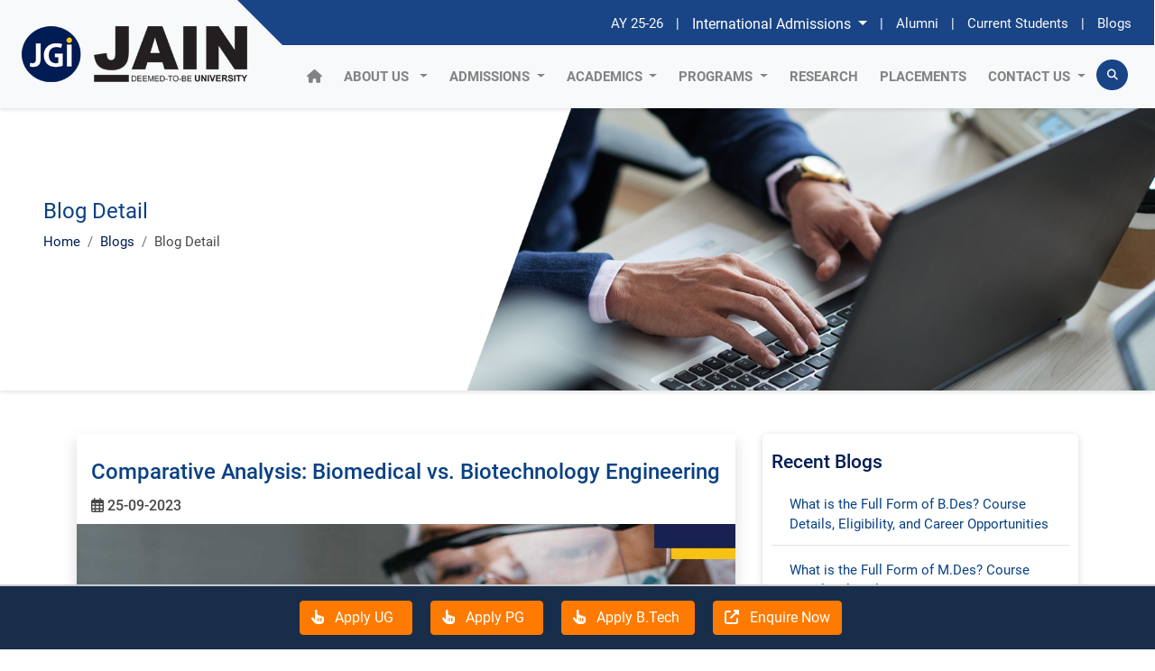

--- FILE ---
content_type: text/html; charset=UTF-8
request_url: https://www.jainuniversity.ac.in/blogs/comparative-analysis-biomedical-vs-biotechnology-engineering
body_size: 17693
content:
<!DOCTYPE html>
<html lang="en">

<head>
    <meta charset="utf-8">
    <meta name="viewport" content="width=device-width, initial-scale=1, maximum-scale=1">
    <meta http-equiv="x-ua-compatible" content="IE=edge">
    <title> Biomedical vs Biotechnology Engineering: A Comparison</title>
<meta name="description" content="Explore alternatives to conventional medical degrees. Learn about Biomedical vs. Biotechnology Engineering, their differences, curriculum and career.">
<meta http-equiv="X-UA-Compatible" content="IE=edge">
<meta name="facebook-domain-verification" content="n6326h0yb4bqse12oyake69mg7of64" />
<meta name="ahrefs-site-verification" content="d037c1024119b7b29aaf09e0eb991f09c9e6f241e086e24e5c65fa31753ea197">
    <meta name="Robots" content="index, follow, max-image-preview:large, max-snippet:-1, max-video-preview:-1" />
<meta http-equiv="Cache-Control" content="no-cache, no-store, must-revalidate" />
<meta http-equiv="Pragma" content="no-cache" />
<meta http-equiv="Expires" content="0" />
<meta content="All" name="audience" />
<meta name="author" content="JAIN (Deemed-to-be University)" />
<meta content="1 days" name="revisit-after" />
<meta name="coverage" content="Worldwide" />
<meta name="distribution" content="Global" />
<meta name="geo.region" content="IN-KA" />
<meta name="geo.placename" content="Bengaluru" />
<meta name="geo.position" content="" />
<meta name="ICBM" content="" />
<meta itemprop="name" content=" Biomedical vs Biotechnology Engineering: A Comparison">
<meta itemprop="description" content="Explore alternatives to conventional medical degrees. Learn about Biomedical vs. Biotechnology Engineering, their differences, curriculum and career.">
<meta name="twitter:card" content="summary_large_image">
<meta name="twitter:site" content="@JUBangalore">
<meta name="twitter:title" content=" Biomedical vs Biotechnology Engineering: A Comparison">
<meta name="twitter:description" content="Explore alternatives to conventional medical degrees. Learn about Biomedical vs. Biotechnology Engineering, their differences, curriculum and career.">
<meta name="twitter:creator" content="@website">
<meta property="fb:app_id" content="213607327162" />
<meta property="og:type" content="website" />
<meta property="og:title" content=" Biomedical vs Biotechnology Engineering: A Comparison" />
<meta property="og:url" href="https://www.jainuniversity.ac.in/blogs/comparative-analysis-biomedical-vs-biotechnology-engineering" hreflang="x-default" />
    <meta property="og:image" href="https://www.jainuniversity.ac.in/uploads/blog/00c17079bf1ac737caeec306018571b1.jpg" alt="Comparative Analysis: Biomedical vs. Biotechnology Engineering" hreflang="x-default">

<meta property="og:site_name" content="Site Name, i.e. JAIN (Deemed-to-be University)" />
<meta name="viewport" content="width=device-width, initial-scale=1.0">
<link rel="alternate" href="https://www.jainuniversity.ac.in/blogs/comparative-analysis-biomedical-vs-biotechnology-engineering" hreflang="x-default" />
<link rel="canonical" href="https://www.jainuniversity.ac.in/blogs/comparative-analysis-biomedical-vs-biotechnology-engineering">
<link rel="shortcut icon" type="image/x-icon" href="https://jgi-design-live.s3.amazonaws.com/favicon/favicon.png" sizes="32x32">


<script type="text/javascript">
    (function(c, l, a, r, i, t, y) {
        c[a] = c[a] || function() {
            (c[a].q = c[a].q || []).push(arguments)
        };
        t = l.createElement(r);
        t.async = 1;
        t.src = "https://www.clarity.ms/tag/" + i;
        y = l.getElementsByTagName(r)[0];
        y.parentNode.insertBefore(t, y);
    })(window, document, "clarity", "script", "4dxo1jlmcz");
</script>




<script async src="https://www.googletagmanager.com/gtag/js?id=G-3031VDTVS5"></script>
<script>
    window.dataLayer = window.dataLayer || [];

    function gtag() {
        dataLayer.push(arguments);
    }
    gtag('js', new Date());

    gtag('config', 'G-3031VDTVS5');
</script>
<script>
    ! function(f, b, e, v, n, t, s) {
        if (f.fbq)
            return;
        n = f.fbq = function() {
            n.callMethod ?
                n.callMethod.apply(n, arguments) : n.queue.push(arguments)
        };
        if (!f._fbq)
            f._fbq = n;
        n.push = n;
        n.loaded = !0;
        n.version = '2.0';
        n.queue = [];
        t = b.createElement(e);
        t.async = !0;
        t.src = v;
        s = b.getElementsByTagName(e)[0];
        s.parentNode.insertBefore(t, s)
    }(window, document, 'script',
        'https://connect.facebook.net/en_US/fbevents.js');
    fbq('init', '5107758559339104');
    fbq('track', 'PageView');
</script>
<noscript>
    <img height="1" width="1" style="display:none" src="https://www.facebook.com/tr?id=5107758559339104&ev=PageView&noscript=1" />
</noscript>    <link rel="stylesheet" href="https://www.jainuniversity.ac.in/jain/theme/assets/css/reset-style-min.css">
    <link rel="stylesheet" href="https://www.jainuniversity.ac.in/jain/theme/assets/css/bootstrap-css/bootstrap.min.css">
    <link rel='stylesheet' href="https://www.jainuniversity.ac.in/jain/theme/assets/css/owl-style.css">
    <link rel="stylesheet" href="https://www.jainuniversity.ac.in/jain/theme/assets/css/website-font.css">
    <link rel="stylesheet" href="https://use.fontawesome.com/releases/v6.3.0/css/all.css" media="all" />
    <link rel="stylesheet" href="https://www.jainuniversity.ac.in/jain/theme/assets/css/ladda-themeless.min.css">
            <script type="application/ld+json">
{
  "@context": "https://schema.org",
  "@type": "BlogPosting",
  "mainEntityOfPage": {
    "@type": "WebPage",
    "@id": "https://www.jainuniversity.ac.in/blogs/comparative-analysis-biomedical-vs-biotechnology-engineering"
  },
  "headline": "Comparative Analysis: Biomedical vs Biotechnology Engineering",
  "description": "Delve into distinctions in course frameworks, lab work, career domains, and clinical vs industrial focus, helping you choose the right engineering discipline.",
  "image": "https://www.jainuniversity.ac.in/uploads/blog/00c17079bf1ac737caeec306018571b1.jpg",  
  "author": {
    "@type": "Organization",
    "name": "JU",
    "url": "https://www.jainuniversity.ac.in/"
  },  
  "publisher": {
    "@type": "Organization",
    "name": "JU",
    "logo": {
      "@type": "ImageObject",
      "url": "https://www.jainuniversity.ac.in/jain/theme/assets/images/Jain-logo.png"
    }
  },
  "datePublished": "2023-09-25"
}
</script>

<script type="application/ld+json">
{
  "@context": "https://schema.org",
  "@type": "FAQPage",
  "mainEntity": [{
    "@type": "Question",
    "name": "Does biotechnology require NEET?",
    "acceptedAnswer": {
      "@type": "Answer",
      "text": "No, biotechnology courses do not require clearing the NEET. The eligibility criteria for various biotechnology programmes vary from institute to institute.
However, the minimum requirement to pursue this programme is passing the 12th grade in the science stream with Physics, Chemistry, Mathematics, and Biology (PCMB) as core subjects, and achieving at least a 50% aggregate from a recognised board.
Students should note that some colleges offer admission to these programmes on a merit basis, while others accept scores from various biotechnology entrance exams, such as CUET, CUET-PG, ICAR AIEEA, and others."
    }
  },{
    "@type": "Question",
    "name": "Is biotechnology better than biomedical engineering?",
    "acceptedAnswer": {
      "@type": "Answer",
      "text": "Promising career possibilities are offered by both biotechnology and biomedical engineering; the best choice for you will depend on your objectives and areas of interest.
Design and development of healthcare technologies, diagnostics, and medical devices are the main areas of concentration for biomedical engineering. Biotechnology, on the other hand, uses biological systems to improve environmental research, genetics, healthcare, and agriculture."
    }
  },{
    "@type": "Question",
    "name": "Can biotechnology become a doctor?",
    "acceptedAnswer": {
      "@type": "Answer",
      "text": "A degree in biotechnology does not lead to a medical qualification and cannot be used to become a doctor. Regardless of whether the students have a biotechnology degree or not, they must clear the NEET (National Eligibility cum Entrance Test) and get admission into MBBS (Bachelor of Medicine, Bachelor of Surgery) to become a doctor."
    }
  },{
    "@type": "Question",
    "name": "Which field is best in biotechnology?",
    "acceptedAnswer": {
      "@type": "Answer",
      "text": "The best field in biotechnology depends on your interests and career goals. However, some high-demand and well-paying specialisations include:

Field        Average Salary (INR LPA)
Biotech Analysis        6.8 LPA
Research & Development (R&D)        9.1 LPA
Biochemistry        2.6 LPA
Epidemiology        12 LPA
Bioinformatics & Computational Biology        9.6 LPA
Genetics & Genetic Counselling        4.75 LPA"
    }
  },{
    "@type": "Question",
    "name": "Are biomedical engineers in demand?",
    "acceptedAnswer": {
      "@type": "Answer",
      "text": "Yes, biomedical engineers are in high demand both in India and abroad. They can explore various employment opportunities in healthcare, research and development, medical device manufacturing, biotechnology, and pharmaceutical sectors. Common roles include biomedical research scientists, clinical engineers, medical imaging specialists, etc.
The average salary range of biomedical engineers in India is:

INR 3 LPA to 5 LPA - entry-level positions
INR 6 LPA to INR 9 LPA - mid-level positions
INR 10 LPA to INR 15 LPA and above - senior-level positions"
    }
  },{
    "@type": "Question",
    "name": "Does biomedical engineering have scope in future?",
    "acceptedAnswer": {
      "@type": "Answer",
      "text": "Yes, biomedical engineering has a strong and expanding future scope.

The biomedical industry in India is growing fast, with the medical device market expected to reach INR 88,320 crore in coming years. This growth is creating exciting opportunities, especially for biomaterials engineers who are working on artificial organs and tissues, which could significantly improve organ transplants and healthcare.
According to a report by the Bureau of Labour Statistics, about 14,000 new jobs for biomedical and bioengineering professionals are expected to open every year between 2023 and 2033."
    }
  },{
    "@type": "Question",
    "name": "Can I become a biomedical engineer with a biotechnology degree?",
    "acceptedAnswer": {
      "@type": "Answer",
      "text": "No, you cannot become a biomedical engineer with a degree in biotechnology. A biotechnology degree can be a stepping stone, but generally, not sufficient to become a biomedical engineer. To become a biomedical engineer, you must gain a degree in biomedical engineering."
    }
  }]
}
</script>

<script type="application/ld+json">
{
  "@context": "https://schema.org/", 
  "@type": "BreadcrumbList", 
  "itemListElement": [{
    "@type": "ListItem", 
    "position": 1, 
    "name": "Home",
    "item": "https://www.jainuniversity.ac.in"  
  },{
    "@type": "ListItem", 
    "position": 2, 
    "name": "Blogs",
    "item": "https://www.jainuniversity.ac.in/blogs"  
  },{
    "@type": "ListItem", 
    "position": 3, 
    "name": "Biomedical vs. Biotechnology Engineering",
    "item": "https://www.jainuniversity.ac.in/blogs/comparative-analysis-biomedical-vs-biotechnology-engineering"  
  }]
}
</script>

<script type="application/ld+json">
{
  "@context": "https://schema.org",
  "@type": "ImageObject",
  "name": "Comparative Analysis: Biomedical vs. Biotechnology Engineering",
  "contentUrl": "https://www.jainuniversity.ac.in/uploads/blog/00c17079bf1ac737caeec306018571b1.jpg",
  "description": "An image illustrating Comparative Analysis on Biomedical vs. Biotechnology Engineering"
}
</script>        <link rel="stylesheet" href="https://www.jainuniversity.ac.in/jain/theme/assets/css/header-common.min.css?d=1769599257">
    <link rel="stylesheet" href="https://www.jainuniversity.ac.in/jain/theme/assets/css/owl.carousel.min.css?d=1769599257">
    <link rel="stylesheet" href="https://www.jainuniversity.ac.in/jain/theme/assets/css/owl.theme.default.min.css?d=1769599257">
    <script src="https://www.jainuniversity.ac.in/jain/theme/assets/js/jquery.min.js?d=1769599257"></script>
    <script src="https://www.jainuniversity.ac.in/jain/theme/assets/js/owl.carousel.min.js?d=1769599257"></script>
    <script src="https://analytics.ahrefs.com/analytics.js" data-key="qphRn3qB4+CrSgD5hAlytA" async></script>
    <!-- <script>
        (function() {
            var pageHistory = JSON.parse(sessionStorage.getItem('pageHistory')) || [];
            var currentPage = window.location.href;
            pageHistory.push(currentPage);
            if (pageHistory.length > 3) {
                pageHistory.shift();
            }
            sessionStorage.setItem('pageHistory', JSON.stringify(pageHistory));

            function sendEventToGA(eventName) {
                var lastThreePages = pageHistory.join(' > ');
                gtag('event', eventName, {
                    'last_three_pages': lastThreePages
                });
            }

            function addEventListenerToElement(selector, eventName, gaEventName) {
                var element = document.querySelector(selector);
                if (element) {
                    element.addEventListener('click', function() {
                        sendEventToGA(gaEventName);
                    });
                } else {
                    console.warn(`Element not found: ${selector}`);
                }
            }
            addEventListenerToElement('#brochureDownloadButton', 'click', 'broucher_download');
            addEventListenerToElement('#forumSubmissionButton', 'click', 'forum_submission');
            addEventListenerToElement('#sdmcaEnquiryButton', 'click', 'SDMCA_Enquiry');
            addEventListenerToElement('#kochiEnquiryButton', 'click', 'kochi_enquiry');
            addEventListenerToElement('#cubecLeadsButton', 'click', 'cubec_leads');
            addEventListenerToElement('#fineArtsLeadsButton', 'click', 'fine_arts_leads');
        })();
    </script> -->



</head>

<body class="path-frontpage page-node-type-homepage">


    <div ng-view></div>
    <header class="sticky-top header-shadow bg-light" id="emergency">
        <div class="pos-f-t">
            <div class="collapse" id="navbarToggleExternalContent2">
                <div class="bg-white px-4 py-3 toggle-fa fsmi-fs">
                    <span class="px-1">
                        <a class="mr-1" href="https://www.facebook.com/JainDeemedtobeUniversityofficial" rel="nofollow" target="_blank">
                            <i class="fab fa-facebook theme-color" aria-hidden="true"></i>
                        </a>
                    </span>
                    <span class="px-1">
                        <a class="mr-1" href="https://twitter.com/JainDeemedtbUnv" rel="nofollow" target="_blank">
                            <i class="fab fa-twitter theme-color" aria-hidden="true"></i>
                        </a>
                    </span>
                    <span class="px-1">
                        <a class="" href="https://www.instagram.com/jainuniversityofficial/" rel="nofollow" target="_blank">
                            <i class="fab fa-instagram theme-color" aria-hidden="true"></i>
                        </a>
                    </span>
                    <span class="px-1">
                        <a href="https://www.linkedin.com/school/jaindeemedtobeuniversity" rel="nofollow" target="_blank">
                            <i class="fab fa-linkedin-in theme-color"></i>
                        </a>
                    </span>

                    <span class="px-1">
                        <a href="https://www.youtube.com/c/JainDeemedtobeUniversity" rel="nofollow" target="_blank">
                            <i class="fab fa-youtube theme-color" aria-hidden="true"></i>
                        </a>
                    </span>
                </div>
                <div class="bg-white px-3 pb-3">

                    <span class="small">
                        <a href="https://www.jainuniversity.ac.in/International">International Admissions</a>
                    </span>
                    |
                    <span class="small">
                        <a href="https://www.jainuniversity.ac.in/alumni">Alumni</a>
                    </span>
                    |
                    <span class="small">
                        <a href="https://www.jainuniversity.ac.in/current-student/student-support">Current Students</a>
                    </span>
                    |
                    <span class="small">
                        <a href="https://www.jainuniversity.ac.in/prospective-student">Prospective Students</a></span>
                    |
                    <span class="small">
                        <a href="https://www.jainuniversity.ac.in/blogs">Blog</a>
                    </span>
                    |
                    <span class="small">
                        <a href="https://set.jainuniversity.ac.in/industry-interface" target="_blank">Industry Connect </a>
                    </span>
                </div>
            </div>
        </div>
        <style type="text/css">
    .btn-primary28 {
        color: #fff;
        background-color: #FF7A00;
        border-color: #FF7A00;
    }

    #blogDesc table,
    table td {
        border: 1px solid #d2d2d2 !important;
    }

    .btn-primary28:hover {
        color: #fff;
        background-color: #001b54;
        border-color: #001b54;
    }



    #scroll_top {
        position: fixed;
        display: none;
        background-color: #FFF;
    }


    .goog-logo-link {
        display: none !important;
    }

    .goog-te-gadget {
        color: transparent !important;
    }

    .goog-te-gadget {
        margin-top: 8px;
    }

    .goog-te-gadget select {
        background: rgb(224 230 239);
        color: #194486;
        padding: 3px 5px;
        border: 1px solid #194486;
        border-radius: 3px
    }

    .social-icons {
        position: fixed;
        left: 1%;
        bottom: 3%;
        z-index: 100;
    }

    .btn-social {
        cursor: pointer;
        width: 50px;
        height: 50px;
        border-radius: 50px;
        padding-top: 12px;
        padding-left: 16px;
    }

    .social-icons .navbar-nav li {
        position: absolute;
        bottom: 0;
        z-index: -1;
        transition: .2s all;
    }

    .social-icons .navbar-nav.show li:nth-child(1) {
        bottom: 60px
    }

    .social-icons .navbar-nav.show li:nth-child(2) {
        bottom: 120px
    }

    .social-icons .navbar-nav.show li:nth-child(3) {
        bottom: 180px;
    }

    .social-icons .navbar-nav.show li:nth-child(4) {
        bottom: 240px;
    }

    .social-icons .navbar-nav.show li:nth-child(5) {
        bottom: 300px;
    }



    .btn-primary-sm {
        color: #fff;
        background-color: #fb8f24;
        border-color: #fb8f24;
    }



    ul:not(.toolbar-menu) {
        margin: 0;
        padding-left: 0px;
    }

    #myBtn {
        bottom: 90px;
    }

    .social-icons {
        bottom: 13%;
    }


    .footer-link ul li:before {
        display: inline-block;
        font-weight: 900;
        padding-right: 5px;
        font-size: 9px;
        font-family: "Font Awesome 5 Free";
        content: "\f054";
        color: #cdd2da;
        opacity: .9;
        vertical-align: middle;
    }

    .footer-link ul li {
        margin-left: 0px;
        transition-property: margin-left;
        transition-duration: .3s;
        animation-timing-function: ease-in;
    }

    .footer-link ul li:hover {
        margin-left: 4px;
        animation-timing-function: ease-out;
    }


    @media (max-width: 767.98px) {
        .social-icons {
            position: fixed;
            left: 80%;
            bottom: 22%;
            z-index: 100;
        }

        .qc-icon img {
            width: 47px;
        }



        .fixed-ctc {
            position: fixed;
            bottom: 0%;
            top: unset;
            line-height: unset;
            z-index: 1070;
            width: 100%;
            text-align: center;
        }

        .fxbgcl {
            background-color: #fb8f24;
            color: #fff;
            font-size: 14px;
            padding: 7px;
        }

        .brrtftr {
            border-right: 1px solid #ffffff;
        }

        .footer-bottom-bg {
            padding-bottom: 60px;
        }

        #myBtn {
            right: 8px;
        }


        .enq-click-button {
            display: none;
        }


    }
    }
</style>

<style>
    @media only screen and (max-width: 600px) {
        #MobileMenuDivWrapper {
            height: auto;
            max-height: 200px;
            width: 100%;
            overflow-y: scroll;
            -webkit-overflow-scrolling: touch;
        }
    }
</style>



<div class="container-fluid">
    <div class="row justify-content-center">
        <nav class="navbar navbar-expand-lg navbar-light bg-light pt-0 pb-0 no-gutters">
            <div class="col-12 col-lg-3 mb-0 p-2">
                <a class="navbar-brand" href="https://www.jainuniversity.ac.in/">
                    <img src="https://www.jainuniversity.ac.in/jain/theme/assets/images/Jain-logo.png" class="img-fluid m-logo-size lazyload" alt="JAIN (Deemed to be University) logo" />
                </a>
                <span>
                    <button class="navbar-toggler mt-3" type="button" data-toggle="collapse" data-target="#navbarSupportedContent" aria-controls="navbarSupportedContent" aria-expanded="false" aria-label="Toggle navigation">
                        <i class="fas fa-bars"></i>
                    </button>
                    <button class="navbar-toggler ml-2 mt-3" type="button" data-toggle="collapse" data-target="#navbarToggleExternalContent2" aria-controls="navbarToggleExternalContent2" aria-expanded="false" aria-label="Toggle navigation">
                        <i class="fas fa-link"></i>
                    </button>
                </span>
            </div>
            <div class="col-12 col-lg-9 mb-0" data-ng-init="programes()">
                <div class="collapse navbar-collapse row" id="navbarSupportedContent">

                    <div class="d-none d-lg-block col-12 header-top-right trapezoid pl-0 mb-0">

                        <div class="float-right text-white header-top pt-2">

                            <span><a href="https://www.jainuniversity.ac.in/feepayment">AY 25-26</a></span>
                            |
                            <span class="dropdown">
                                <button class="btn btn-secondary dropdown-toggle" type="button" id="dropdownMenuButton3" data-toggle="dropdown" aria-haspopup="true" aria-expanded="false" style="background-color: transparent;
                                        border: transparent;
                                        padding: 0;">
                                    International Admissions
                                </button>
                                <div class="dropdown-menu dropdown-content" aria-labelledby="dropdownMenuButton3" style="border-radius: 0;
                                     background-color: #194486;">
                                    <a class="dropdown-item text-white" href="https://www.jainuniversity.ac.in/International" target="_blank">Overview</a>
                                    <a class="dropdown-item text-white" href="https://www.jainuniversity.ac.in/International/international-governance" target="_blank">Governance</a>
                                    <a class="dropdown-item text-white" href="https://www.jainuniversity.ac.in/International/international-students" target="_blank">Student Support</a>
                                    <a class="dropdown-item text-white" href="https://www.jainuniversity.ac.in/International/how-to-apply" target="_blank">Admissions</a>
                                </div>
                            </span>


                            |
                            <span><a href="https://www.jainuniversity.ac.in/alumni">Alumni</a></span>
                            |
                            <span><a href="https://www.jainuniversity.ac.in/current-student/student-support">Current Students</a></span>
                            |
                            <span><a href="https://www.jainuniversity.ac.in/blogs">Blogs</a></span>

                        </div>
                    </div>
                    <div class="col-12 mb-0 pt-3 pb-3">
                        <ul id="main-nav" class="navbar-nav mr-auto mb-0">
                            <li class="nav-item">
                                <a class="nav-link active-nav-001" href="https://www.jainuniversity.ac.in/" id="navbarDropdown">
                                    <i class="fas fa-home"></i>
                                </a>
                            </li>



                            <li class="nav-item dropdown">
                                <a class="nav-link dropdown-toggle active-nav-01" href="http://example.com" id="navbarDropdownMenuLink" data-toggle="dropdown" aria-haspopup="true" aria-expanded="false"> About Us </a>
                                <ul class="dropdown-menu" aria-labelledby="navbarDropdownMenuLink" id="MobileMenuDivWrapper">
                                    <li><a class="dropdown-item" href="https://www.jainuniversity.ac.in/about">Overview</a></li>
                                    <li><a class="dropdown-item" href="https://www.jainuniversity.ac.in/about/university-vision-mission">University Vision & Mission</a></li>
                                    <li><a class="dropdown-item" href="https://www.jainuniversity.ac.in/about/governance">Governance</a></li>
                                    <li class="dropdown-submenu"><a class="dropdown-item dropdown-toggle" href="#">Leadership</a>
                                        <ul class="dropdown-menu">
                                            <li><a class="dropdown-item" href="https://www.jainuniversity.ac.in/about/chancellor">Chancellor</a></li>
                                            <li><a class="dropdown-item" href="https://www.jainuniversity.ac.in/about/principal-officers">Principal Officers</a></li>
                                        </ul>
                                    </li>



                                    <li><a class="dropdown-item" href="https://www.jainuniversity.ac.in/about/brand-jain">Brand JAIN</a></li>
                                    <li><a class="dropdown-item" href="https://www.jainuniversity.ac.in/about/rankings-and-recognitions">Rankings and Recognitions</a></li>
                                    <li><a class="dropdown-item" href="https://www.jainuniversity.ac.in/about/collaborations-and-partnerships">Collaborations & Partnerships</a></li>
                                    <li><a class="dropdown-item" href="https://www.jainuniversity.ac.in/about/university-policies">University Policies </a></li>
                                    <li><a class="dropdown-item" href="https://www.jainuniversity.ac.in/about/university-services">University Services</a></li>
                                    <li><a class="dropdown-item" href="https://www.jainuniversity.ac.in/about/minutes-of-meeting">University Minutes of Meeting </a></li>
                                    <li><a class="dropdown-item" href="https://www.jainuniversity.ac.in/about/university-notifications">University Notifications</a></li>
                                    <li><a class="dropdown-item" href="https://www.jainuniversity.ac.in/about/university-advertisement">University Advertisement</a></li>

                                    <li class="dropdown-submenu"><a class="dropdown-item dropdown-toggle" href="#">University Publications</a>
                                        <ul class="dropdown-menu">
                                            <li><a class="dropdown-item" href="https://www.jainuniversity.ac.in/about/samvigyan">Samvigyan</a></li>
                                            <li><a class="dropdown-item" href="https://www.jainuniversity.ac.in/about/social-science-perspective-cersse">TSSP</a></li>
                                            <li><a class="dropdown-item" href="https://www.jainuniversity.ac.in/about/aventure">Aventure</a></li>
                                            <li><a class="dropdown-item" href="https://www.jainuniversity.ac.in/about/journal">Journal</a></li>
                                        </ul>
                                    </li>



                                    <li><a class="dropdown-item" href="https://www.jainuniversity.ac.in/about/university-aspects">University Aspects </a></li>
                                    <li><a class="dropdown-item" href="https://www.jainuniversity.ac.in/about/vishwas-counseling-center">VISHWAS - Counseling Center </a> </li>
                                    <li><a class="dropdown-item" href="https://www.jainuniversity.ac.in/about/iqac">IQAC </a></li>
                                    <li><a class="dropdown-item" href="https://docs.google.com/document/d/1xHaO0pNFWe82Tkzqla5O4_xW6WfMU7yMaFCwwmsYQCU/edit?usp=sharing" target="_blank">Public Self Disclosure</a></li>

                                </ul>
                            </li>
                            <li class="nav-item dropdown">
                                <a class="nav-link dropdown-toggle active-nav-02" href="#" id="navbarDropdown" role="button" data-toggle="dropdown" aria-haspopup="true" aria-expanded="false">
                                    Admissions
                                </a>
                                <div class="dropdown-menu dropdown-content" aria-labelledby="navbarDropdown">

                                    <a class="dropdown-item" href="https://www.jainuniversity.ac.in/admission">Overview</a>
                                    <a class="dropdown-item " href="https://www.jainuniversity.ac.in/admission/eligibility-criteria-for-UG-admissions">UG Programs</a>
                                    <a class="dropdown-item " href="https://www.jainuniversity.ac.in/admission/eligibility-criteria-for-PG-admissions">PG Programs</a>
                                    <a class="dropdown-item" href="https://www.jainuniversity.ac.in/International" target="_blank">International Admissions</a>
                                    <a class="dropdown-item" href="https://www.jainuniversity.ac.in/admission/cancellation-and-refund-rules">Cancellation Rules</a>

                                </div>
                            </li>
                            <li class="nav-item dropdown">
                                <a class="nav-link dropdown-toggle active-nav-03" href="https://www.jainuniversity.ac.in/academics/school-and-centers" id="navbarDropdown" role="button" data-toggle="dropdown" aria-haspopup="true" aria-expanded="false">
                                    Academics
                                </a>
                                <div class="dropdown-menu dropdown-content" aria-labelledby="navbarDropdown" id="MobileMenuDivWrapper">
                                    <a class="dropdown-item border-top-0" href="https://www.jainuniversity.ac.in/academics/school-and-centers">Schools & Centers</a>
                                    <a class="dropdown-item" href="https://www.jainuniversity.ac.in/academics/departments">Departments</a>
                                    <a class="dropdown-item" href="https://www.jainuniversity.ac.in/academics/undergraduate-programs-in-bangalore">Undergraduate Programs</a>
                                    <a class="dropdown-item" href="https://www.jainuniversity.ac.in/academics/postgraduate-programs-in-bangalore">Postgraduate Programs</a>
                                    <a class="dropdown-item" href="https://www.jainuniversity.ac.in/research/">Research Programs</a>
                                    <a class="dropdown-item" href="https://www.jainuniversity.ac.in/academics/vocational-programs">Vocational Programs</a>
                                    <a class="dropdown-item" href="https://cde.jainuniversity.ac.in/" target="_blank">Distance Education</a>
                                    <a class="dropdown-item" href="https://onlinejain.com/" target="_blank"> Jain Online Programs</a>
                                    <a class="dropdown-item" href="https://www.jainuniversity.ac.in/academics/scholarships-offered-in-india">Scholarship</a>
                                    <a class="dropdown-item" href="https://www.jainuniversity.ac.in/academics/faculty">Faculty</a>
                                    <a class="dropdown-item" href="https://www.jainuniversity.ac.in/academics/allied-departments">Allied Departments</a>
                                    <a class="dropdown-item" href="https://www.jainuniversity.ac.in/library-resource-center">Library Resource Center</a>
                                    <a class="dropdown-item" href="https://www.jainuniversity.ac.in/academics/nep">NEP</a>
                                </div>
                            </li>
                            <li class="nav-item dropdown">
                                <a class="nav-link dropdown-toggle active-nav-04" href="#" id="navbarDropdown" role="button" aria-haspopup="true" aria-expanded="false">
                                    Programs
                                </a>
                                <div class="dropdown-menu dropdown-content" aria-labelledby="navbarDropdown" id="MobileMenuDivWrapper">
                                    <a class="dropdown-item border-top-0" href="https://www.jainuniversity.ac.in/programs">Overview</a>
                                    <a class="dropdown-item border-top-0" href="https://sahs.jainuniversity.ac.in/">Allied Healthcare and Sciences</a>
                                    <a class="dropdown-item border-top-0" href="https://www.jainuniversity.ac.in/programs/top-university-for-commerce-programs-in-bangalore">Commerce</a>
                                    <a class="dropdown-item" href="https://www.jainuniversity.ac.in/programs/top-university-for-design">Design</a>
                                    <a class="dropdown-item" href="https://www.jainuniversity.ac.in/finearts/" target="_blank">Fine Arts (SKK) </a>
                                    <a class="dropdown-item" href="https://www.jainuniversity.ac.in/programs/top-indian-university-for-engineering-and-technology-in-bangalore">Engineering & Technology</a>
                                    <a class="dropdown-item" href="https://www.jainuniversity.ac.in/programs/top-universities-for-humanities-social-sciences-programs">Humanities & Social Sciences</a>
                                    <a class="dropdown-item" href="https://www.jainuniversity.ac.in/programs/top-universities-for-languages-programs">Languages</a>
                                    <a class="dropdown-item" href="https://www.jainuniversity.ac.in/programs/top-universities-for-management-programs">Management</a>
                                    <a class="dropdown-item" href="https://www.jainuniversity.ac.in/programs/top-university-for-law-programs-in-bangalore">Law</a>
                                    <a class="dropdown-item" href="https://www.jainuniversity.ac.in/programs/top-universities-for-phd-programs">Ph.D.</a>
                                    <a class="dropdown-item" href="https://www.jainuniversity.ac.in/program/post-doctoral/post-doctoral-fellowship">Post Doctoral Fellowship</a>
                                    <a class="dropdown-item" href="https://www.jainuniversity.ac.in/programs/top-universities-for-sciences-programs">Sciences</a>
                                    <a class="dropdown-item" href="https://www.jainuniversity.ac.in/programs/top-universities-for-applied-computing-programs">Applied Computing</a>
                                    <a class="dropdown-item" href="https://www.jainuniversity.ac.in/programs/sports-education-research">Sports Education &Research</a>
                                    <a class="dropdown-item" href="https://www.jainuniversity.ac.in/CEED" target="_blank">Executive Development Programs</a>
                                </div>
                            </li>
                            <li class="nav-item">
                                <a class="nav-link active-nav-05" href="https://www.jainuniversity.ac.in/research/" id="navbarDropdown">
                                    Research
                                </a>
                            </li>
                            <li class="nav-item">
                                <a class="nav-link" href="https://www.jainuniversity.ac.in/placements" target="_blank" id="navbarDropdown">
                                    Placements
                                </a>
                            </li>
                            <li class="nav-item dropdown">
                                <a class="nav-link dropdown-toggle border-top-0 active-nav-06" href="#" id="navbarDropdown" role="button" data-toggle="dropdown" aria-haspopup="true" aria-expanded="false">
                                    Contact Us
                                </a>
                                <div class="dropdown-menu dropdown-content" aria-labelledby="navbarDropdown" id="MobileMenuDivWrapper">
                                    <a class="dropdown-item" href="https://www.jainuniversity.ac.in/contact/best-colleges-with-best-study-campus">Study Campus</a>
                                    <a class="dropdown-item" href="https://www.jainuniversity.ac.in/contact/hostel-accomodation">Hostel Accommodation</a>
                                    <a class="dropdown-item" href="https://www.jainuniversity.ac.in/contact/top-indian-university-with-best-colleges-with-location-maps">Location Maps</a>
                                    <a class="dropdown-item" href="https://www.jainuniversity.ac.in/contact/admissions-office">Admissions Office</a>
                                    <a class="dropdown-item" href="https://www.jainuniversity.ac.in/contact/other-contacts">Other Contacts</a>
                                    <a class="dropdown-item" href="https://www.jainuniversity.ac.in/career">Careers</a>
                                </div>
                            </li>
                            <li class="nav-item mt-4 mt-md-0">
                                <a class="nav-link" style="    background-color: #194486;color: #fff;border-radius: 30px;width:35px;text-align: center;font-size: 12px;" href="https://www.jainuniversity.ac.in/search">
                                    <i class="fas fa-search"></i>
                                </a>
                            </li>

                        </ul>
                    </div>
                </div>
            </div>
        </nav>
    </div>
</div>


<div class="d-block d-md-none fixed-ctc jet-hide">


    <div class="container">
        <div class="row">

            <div class="col-2 fxbgcl brrtftr">
                <a href="https://applyug.jainuniversity.ac.in/juug-2026/" target="_blank" rel="nofollow" class="text-white">
                    <i class="fa-solid fa-hand-pointer"></i><br>Apply<br>UG
                </a>
            </div>

            <div class="col-2 fxbgcl brrtftr">
                <a href="https://applypg.jainuniversity.ac.in/jupg-2026/" target="_blank" rel="nofollow" class="text-white">
                    <i class="fa-solid fa-hand-pointer"></i><br>Apply<br>PG
                </a>
            </div>
            <div class="col-3 fxbgcl brrtftr">
                <a href="https://jgigroup.in/btech2026/" target="_blank" rel="nofollow" class="text-white">
                    <i class="fa-solid fa-hand-pointer"></i><br>Apply<br>B.Tech
                </a>
            </div>

            <div class="col-3 fxbgcl brrtftr">
                <a href="https://www.jainuniversity.ac.in/enquiry" target="_blank" rel="nofollow" class="text-white">
                    <i class="fa-solid fa-up-right-from-square"></i><br>Enquire<br>Now
                </a>
            </div>
        </div>
    </div>
</div>
<span class="d-none d-md-block">
    <section class="fixed-bottom py-3" style="border-top: 2px solid #cccccc;background-color: #182d4a;">
        <div class="container">
            <div class="row justify-content-center">
                <div class="col-md-12 text-center">
                    <a class="btn btn-primary28 mr-3" href="https://applyug.jainuniversity.ac.in/juug-2026/" target="_blank" rel="nofollow" role="button">
                        <i class="fa-solid fa-hand-pointer mr-2"></i> Apply UG </a>
                    <a class="btn btn-primary28 mr-3" href="https://applypg.jainuniversity.ac.in/jupg-2026/" target="_blank" rel="nofollow" role="button">
                        <i class="fa-solid fa-hand-pointer mr-2"></i> Apply PG </a>
                    <a class="btn btn-primary28 mr-3" href="https://jgigroup.in/btech2026/" target="_blank" rel="nofollow" role="button">
                        <i class="fa-solid fa-hand-pointer mr-2"></i> Apply B.Tech</a>
                    <a class="btn btn-primary28 mr-3" href="https://www.jainuniversity.ac.in/enquiry" target="_blank" rel="nofollow" role="button">
                        <i class="fa-solid fa-up-right-from-square mr-2"></i> Enquire Now</a>
                </div>
            </div>
        </div>
    </section>
</span>    </header>
    <style>
    .smChannels .fab {
        background: #d6d7d8;
        color: #001b54;
        border-radius: 50px;
        transition: 0.5s;
        padding: 15px 18px;
    }

    #descBlogs ul {
        margin-left: 30px;
    }

    .table td,
    .table th {
        border-top: 1px solid #000 !important;
    }

    table td {
        border: 1px solid #000 !important;
    }

    #descBlogs p {
        padding: 5px 0px 10px 0px;
    }

    #descBlogs h2 {
        font-size: 18px;
        margin-top: 0.5rem;
    }

    #descBlogs h3 {
        font-size: 16px;
        font-weight: 500;
    }

    #descBlogs h4 {
        font-size: 14px;
    }

    .top-60px {
        top: 100px;
    }

    .border-radius-6px {
        border-radius: 6px !important;
    }

    .position-sticky {
        position: -webkit-sticky !important;
        position: sticky !important;
    }

    .overflow-hidden {
        overflow: hidden !important;
    }

    #authorcard {
        min-height: auto;
    }

    .theme-bg-color {
        background-color: #194486 !important;
    }

    
    #authorcard h6 {
        color: #fff !important;
        font-weight: 500;
        font-size: 1.1rem;
    }
</style>
<section class="about" id="blogs">
    <div class="fluid-container">
        <div class="row no-gutters top-box-shadow">
            <div class="col-12 col-md-4 col-lg-4  px-4 px-lg-5 py-4 py-lg-5 order-2 order-sm-1">
                <p class="pt-0 pt-md-5 theme-color" style="font-size:1.5rem">Blog Detail</p>
                <ol class="breadcrumb no-bg pl-0">
                    <li class="breadcrumb-item"><a href="https://www.jainuniversity.ac.in/">Home</a></li>
                    <li class="breadcrumb-item"><a href="https://www.jainuniversity.ac.in/blogs">Blogs</a></li>
                    <li class="breadcrumb-item item-active" aria-current="page"><a>Blog Detail</a></li>
                </ol>
            </div>
            <div class="col-12 col-md-8 col-lg-8 order-1 order-sm-2">
                <img class="img-fluid d-none d-sm-block" src="https://www.jainuniversity.ac.in/jain/theme/assets/images/blog/blog2.jpg" alt="JAIN (Deemed-to-be University) blogs">
                <img class="img-fluid d-block d-sm-none" src="https://www.jainuniversity.ac.in/jain/theme/assets/images/blog/blog.jpg" alt="JAIN (Deemed-to-be University) blogs">
            </div>
        </div>
    </div>
    <div class="container">
        <div class="row py-5">
            <div class="col-12 col-md-6 col-lg-8 mb-4 mb-md-0">
                <div class="shadow py-4">
                    <h1 class="theme-color px-3" style="font-size: 1.5rem;">
                        Comparative Analysis: Biomedical vs. Biotechnology Engineering                    </h1>
                    <p class="ff-roboto px-3 mb-2" style="font-size:1rem; padding: 0px;font-weight: 500;">
                        <i class="far fa-calendar-alt"></i>
                        25-09-2023
                    </p>
                                            <img class="img-fluid" src="https://www.jainuniversity.ac.in/uploads/blog/00c17079bf1ac737caeec306018571b1.jpg" alt="Comparative Analysis: Biomedical vs. Biotechnology Engineering">
                                        <div class="slug-news px-3" id="descBlogs">

                        <div class="card-body">
<div class="card border shadow-sm rounded-4 p-4 text-start">
<p><strong>Table of Content:</strong></p>
<ul>
<li><a class="text-primary" href="#1">Biomedical vs. Biotechnology Engineering: An Overview</a></li>
<li><a class="text-primary" href="#2">Biomedical vs. Biotechnology Engineering: Course Duration</a></li>
<li><a class="text-primary" href="#3">Biomedical vs. Biotechnology Engineering: Course Curriculum</a></li>
<li><a class="text-primary" href="#4">Biomedical vs. Biotechnology Engineering: Career Opportunities</a></li>
<ol>
<li><a class="text-primary" href="#5">Career Prospects in Biomedical Engineering:</a></li>
<li><a class="text-primary" href="#6">Career Prospects in Biotechnology Engineering:</a></li>
</ol>
<li><a class="text-primary" href="#8">Way Forward</a></li>
<li><a class="text-primary" href="#9">FAQs</a></li>
</ul>
</div>
</div>
<p>When someone asks about the career trajectory after 12th grade, students who have taken up biology in their subject combination automatically think of a conventional medical degree. However, many times, we overlook the fact that there are other alternative career choices one can pursue in the field of biology. In this aspect, there are two most popular career pathways that come to our mind, namely. biomedical engineering and biotechnology engineering<strong>.</strong></p>
<p id="1">Biomedical engineering is a multidisciplinary field that combines principles from engineering, biology, and medicine to develop innovative solutions that cater to healthcare and medical challenges. On the other hand, biotechnology engineering implements biological and biochemical principles to develop new products and processes. Therefore, in this article, we try to understand each discipline with respect to course duration, curriculum, career opportunities and other aspects that will help you make the right career decision.</p>
<h2 class="theme-color mb-2 pt-2" style="font-size: 16px; color: #073ba9; font-weight: 600;">Biomedical vs. Biotechnology Engineering: An Overview</h2>
<div class="table-responsive">
<table>
<tbody>
<tr>
<td valign="top">
<p align="center"><strong>Parameters</strong></p>
</td>
<td valign="top">
<p align="center"><strong>Biomedical Engineering</strong></p>
</td>
<td valign="top">
<p align="center"><strong>Biotechnology Engineering</strong></p>
</td>
</tr>
<tr>
<td valign="top">
<p>Definition</p>
</td>
<td valign="top">
<p>Biomedical Engineering is a multidisciplinary field that applies engineering principles and techniques to solve challenges in the medical and healthcare sectors.</p>
</td>
<td valign="top">
<p>Biotechnology Engineering involves the application of biological principles and techniques in combination with engineering to develop products and solutions in various industries.</p>
</td>
</tr>
<tr>
<td valign="top">
<p>Focus</p>
</td>
<td valign="top">
<p>This field primarily focuses on the development of medical devices, equipment, and technologies used in healthcare settings such as imaging devices, prosthetics, pacemakers, and diagnostic equipment.</p>
</td>
<td valign="top">
<p>Biotechnology engineering uses biological systems, organisms, or derivatives to develop products and solutions in various industries.</p>
</td>
</tr>
<tr>
<td valign="top">
<p>Application Areas</p>
</td>
<td valign="top">
<p>Biomedical engineering is closely linked to the medical and healthcare sectors.</p>
</td>
<td valign="top">
<p>Biotechnology has a broader range of applications that encompasses pharmaceuticals, agriculture, environmental solutions, food production, and more.</p>
</td>
</tr>
<tr>
<td valign="top">
<p>Conceptual Emphasis</p>
</td>
<td valign="top">
<p>Professionals in this field require a strong foundation in both engineering principles and medical sciences.</p>
</td>
<td valign="top">
<p id="2">Biotechnology engineers need a solid understanding of molecular biology, <a href="../../../program/science/best-msc-genetics-colleges-in-bangalore">genetics</a>, microbiology, and biochemistry.</p>
</td>
</tr>
</tbody>
</table>
<div>
<h2 class="theme-color mb-2 pt-2" style="font-size: 16px; color: #073ba9; font-weight: 600;">Biomedical vs. Biotechnology Engineering: Course Duration</h2>
<p>The <a href="../../../admission/eligibility-criteria-for-UG-admissions">undergraduate (UG) programmes</a> in Biomedical Engineering are namely <a href="../../../undergraduate-programs/bachelor-of-science/">Bachelor of Science (B.Sc)</a> in Biomedical Engineering, Bachelor of Engineering (B.E) in Biomedical Engineering and Bachelor of Technology (B.Tech) in Biomedical Engineering.&nbsp; The duration of the UG courses is 3-4 years across all institutions in India.&nbsp; Moreover, one can pursue their postgraduate (PG) degree in the same field by opting for a <a href="../../../postgraduate-programs/master-of-science/">Master of Science (M.Sc)</a> in Biomedical Engineering, Master of Engineering (M.E) in Biomedical Engineering and Master of Technology (M.Tech) in Biomedical Engineering. The duration of the PG courses is 2 years across all institutions in India.</p>
<p id="3">The UG programmes in Biotechnology Engineering are namely B.Sc in Biotechnology Engineering, B.E in Biotechnology Engineering and B.Tech in Biotechnology Engineering.&nbsp; The duration of the UG courses is 3-4 years across all institutions in India. Moreover, one can pursue their <a href="../../../admission/eligibility-criteria-for-PG-admissions">postgraduate (PG) degree</a> in the same field by opting for an <a href="../../../program/science/best-msc-biotechnology-colleges-in-bangalore">M.Sc in Biotechnology</a> Engineering, an M.E in Biotechnology Engineering and an M.Tech in Biotechnology Engineering. The duration of the PG courses is 2 years across all institutions in India.</p>
<h2 class="theme-color mb-2 pt-2" style="font-size: 16px; color: #073ba9; font-weight: 600;">Biomedical vs. Biotechnology Engineering: Course Curriculum</h2>
<p>Both the fields of biomedical and biotechnology engineering are distinct from each other and consist of a well-defined curriculum that focuses on teaching medical technology, healthcare innovation, biological applications and industrial processes respectively. Let us understand the core subjects that are taught in each curriculum:</p>
<p>The <strong>Biomedical Engineering</strong> course curriculum consists of subjects such as Introduction to Biomedical Engineering, Medical Instrumentation and Devices, Biomaterials and Biocompatibility, Biomechanics and Rehabilitation Engineering, Medical Imaging and Signal Processing, Physiology and Anatomy, Biomedical Electronics, Bioinformatics and <a href="../../../program/science/computational-biology">Computational Biology</a>, Tissue Engineering and Regenerative Medicine, Medical Ethics and Regulations, Clinical Engineering and Healthcare Technology Management, Biomedical Product Design and Development, Medical Robotics and Automation, Biomedical Data Analysis and Machine Learning, and Biomedical Research Methods.</p>
<p id="4">The <strong>Biotechnology Engineering</strong> course curriculum consists of subjects such as Introduction to Biotechnology, Cell Biology and <a href="../../../program/science/best-msc-microbiology-colleges-in-bangalore">Microbiology</a>, Genetic Engineering and Molecular Biology, Biochemistry and Enzyme Technology, Bioprocess Engineering, Bioreactors and Fermentation Technology, Downstream Processing and Separation Techniques, Immunology and Biotechnology, Biopharmaceuticals and Drug Development, Plant and Animal Biotechnology, Environmental Biotechnology, Food and Agricultural Biotechnology, Bioinformatics and Computational Biology, Biotechnology Regulations and Ethics, and Biotechnology Research and Innovation.</p>
<h2 class="theme-color mb-2 pt-2" style="font-size: 16px; color: #073ba9; font-weight: 600;">Biomedical vs. Biotechnology Engineering: Career Opportunities</h2>
<p id="5">Biomedical engineering has made significant development in India across different industries such as medical devices, diagnostics, healthcare technology, imaging systems, and prosthetics. Similarly, biotechnology engineering has played a vital role in supporting different industries such as healthcare, agriculture, environment, genetic engineering, and vaccination. The immense growth and development in both fields open diverse career opportunities for professionals seeking higher education in these domains. Let us see some of the high-demand career roles that one can hone after completing their degree in biomedical and biotechnology engineering:</p>
<h3 class="theme-color mb-2 pt-2" style="font-size: 16px; color: #073ba9; font-weight: 600;">Career Prospects in Biomedical Engineering</h3>
<p>Biomedical engineers often work to improve medical technologies, enhance patient care, and develop innovative solutions for medical challenges. These professionals apply their domain knowledge and skills to work in medical device companies, hospitals, research institutions, and healthcare-related industries. Following are some lucrative career opportunities in biomedical engineering:</p>
<p id="6">Biomedical Engineers design and develop medical equipment, devices, and technologies to enhance patient care and diagnostics. Clinical Engineers collaborate with medical professionals to ensure the safe and effective use of medical equipment in clinical settings. Biomechanical Engineers analyse and model human movement and mechanics to design solutions for orthopaedic devices and rehabilitation. Medical Imaging Specialists are responsible for reviewing lab and imaging results, query assessment and providing clinical support to the lab managers. Clinical Research Coordinators oversee clinical trials to test the safety and efficiency of medical devices and their treatments.</p>
<h3 class="theme-color mb-2 pt-2" style="font-size: 16px; color: #073ba9; font-weight: 600;">Career Prospects in Biotechnology Engineering</h3>
<p>Biotechnology engineers contribute towards developing new drugs, creating biofuels, designing efficient bio-production processes, and finding ways to harness biological systems for diverse applications. They can find diverse career opportunities in pharmaceutical companies, bio-manufacturing, agricultural biotech firms, research organisations, and environmental agencies. Following are some lucrative career opportunities in biotechnological engineering:</p>
<p id="8">Biotechnologists apply biological principles to research, develop, and optimise processes for the production of pharmaceuticals, chemicals, and other products. Genetic Engineers manipulate and modify genetic material to develop organisms with desired traits for various applications. Bioprocess Engineers use biological systems to design, supervise, and troubleshoot equipment and processes for the bioprocessing and biotechnology industries. Agricultural Biotechnologists develop genetically modified crops to improve yield, enhance plant resistance to pests, and promote environmental sustainability. Pharmaceutical Research Scientists use biotechnological techniques to research and develop new drugs and therapies for mankind.</p>
<h2 class="theme-color mb-2 pt-2" style="font-size: 16px; color: #073ba9; font-weight: 600;">Way Forward</h2>
<p id="9">In conclusion, biomedical engineering utilises engineering principles to design, develop, and innovate medical equipment and technologies.&nbsp; On the other hand, biotechnology has a broader spectrum exploring genetic modifications, waste disposal management, understanding environmental impacts, and many more. Each field is distinct from each other and offers great career opportunities to students in the fields of science and engineering. However, one must align their career aspirations and area of interest to make the final decision about choosing their field for higher education.</p>
<h2 class="theme-color mb-2 pt-2" style="font-size: 18px; color: #073ba9; font-weight: 600;">FAQs</h2>
<h3 class="theme-color mb-2 pt-2" style="font-size: 16px; color: #073ba9; font-weight: 600;">Q1. Does biotechnology require NEET?</h3>
<p>A1. No, biotechnology courses do not require clearing the NEET. The eligibility criteria for various biotechnology programmes vary from institute to institute. <br>However, the minimum requirement to pursue this programme is passing the 12th grade in the science stream with Physics, Chemistry, Mathematics, and Biology (PCMB) as core subjects, and achieving at least a 50% aggregate from a recognised board. <br>Students should note that some colleges offer admission to these programmes on a merit basis, while others accept scores from various biotechnology entrance exams, such as CUET, CUET-PG, ICAR AIEEA, and others.</p>
<h3 class="theme-color mb-2 pt-2" style="font-size: 16px; color: #073ba9; font-weight: 600;">Q2. Is biotechnology better than biomedical engineering?</h3>
<p>A2. Promising career possibilities are offered by both biotechnology and biomedical engineering; the best choice for you will depend on your objectives and areas of interest. <br>Design and development of healthcare technologies, diagnostics, and medical devices are the main areas of concentration for biomedical engineering. Biotechnology, on the other hand, uses biological systems to improve environmental research, genetics, healthcare, and agriculture.</p>
<h3 class="theme-color mb-2 pt-2" style="font-size: 16px; color: #073ba9; font-weight: 600;">Q3. Can biotechnology become a doctor?</h3>
<p>A3. A degree in biotechnology does not lead to a medical qualification and cannot be used to become a doctor. Regardless of whether the students have a biotechnology degree or not, they must clear the NEET (National Eligibility cum Entrance Test) and get admission into MBBS (Bachelor of Medicine, Bachelor of Surgery) to become a doctor.</p>
<h3 class="theme-color mb-2 pt-2" style="font-size: 16px; color: #073ba9; font-weight: 600;">Q4. Which field is best in biotechnology?</h3>
<p>A4. The best field in biotechnology depends on your interests and career goals. However, some high-demand and well-paying specialisations include:</p>
<div class="table-responsive">
<table>
<thead>
<tr>
<th>Field</th>
<th>Average Salary (INR LPA)</th>
</tr>
</thead>
<tbody>
<tr>
<td data-label="Field">Biotech Analysis</td>
<td data-label="Average Salary">6.8 LPA</td>
</tr>
<tr>
<td data-label="Field">Research &amp; Development (R&amp;D)</td>
<td data-label="Average Salary">9.1 LPA</td>
</tr>
<tr>
<td data-label="Field">Biochemistry</td>
<td data-label="Average Salary">2.6 LPA</td>
</tr>
<tr>
<td data-label="Field">Epidemiology</td>
<td data-label="Average Salary">12 LPA</td>
</tr>
<tr>
<td data-label="Field">Bioinformatics &amp; Computational Biology</td>
<td data-label="Average Salary">9.6 LPA</td>
</tr>
<tr>
<td data-label="Field">Genetics &amp; Genetic Counselling</td>
<td data-label="Average Salary">4.75 LPA</td>
</tr>
</tbody>
</table>
</div>
<p>&nbsp;</p>
<h3 class="theme-color mb-2 pt-2" style="font-size: 16px; color: #073ba9; font-weight: 600;">Q5. Are biomedical engineers in demand?</h3>
<p>A5. Yes, biomedical engineers are in high demand both in India and abroad. They can explore various employment opportunities in healthcare, research and development, medical device manufacturing, biotechnology, and pharmaceutical sectors. Common roles include biomedical research scientists, clinical engineers, medical imaging specialists, etc. <br>The average salary range of biomedical engineers in India is:</p>
<ul>
<li>INR 3 LPA to 5 LPA - entry-level positions</li>
<li>INR 6 LPA to INR 9 LPA - mid-level positions</li>
<li>INR 10 LPA to INR 15 LPA and above - senior-level positions</li>
</ul>
<h3 class="theme-color mb-2 pt-2" style="font-size: 16px; color: #073ba9; font-weight: 600;">Q6. Does biomedical engineering have scope in future?</h3>
<p>A6. Yes, biomedical engineering has a strong and expanding future scope.</p>
<ul>
<li>The biomedical industry in India is growing fast, with the medical device market expected to reach INR 88,320 crore in coming years. This growth is creating exciting opportunities, especially for biomaterials engineers who are working on artificial organs and tissues, which could significantly improve organ transplants and healthcare.</li>
<li>According to a report by the Bureau of Labour Statistics, about 14,000 new jobs for biomedical and bioengineering professionals are expected to open every year between 2023 and 2033.</li>
</ul>
<h3 class="theme-color mb-2 pt-2" style="font-size: 16px; color: #073ba9; font-weight: 600;">Q7. Can I become a biomedical engineer with a biotechnology degree?</h3>
<p>A7. No, you cannot become a biomedical engineer with a degree in biotechnology. A biotechnology degree can be a stepping stone, but generally, not sufficient to become a biomedical engineer. To become a biomedical engineer, you must gain a degree in biomedical engineering.</p>
</div>
</div>                    </div>
                    <div class="smChannels pt-15 px-3">
                        <ul>

                        </ul>
                    </div>

                </div>
                            </div>
            <div class="col-12 col-md-6 col-lg-4">
                <div class="side-bar-shadow pr-10 pb-10 pl-10 pt-10 eventsLatest">
                    <style>
    .recentblogsheading{font-size: 1.3rem;font-weight: 500;text-align: center;}
    .recentblogs{font-weight: 500;}
    .pro-box-style{border-right: 1px solid #e5e5e5;}
    .pro-line-style {
        width: 100%;height: 1px;
        background: #d2d2d2;position: relative;
        top: 0;left: 0;
        color: #001c54;
    }

</style>
<p class="recentblogsheading bl mb-2" style="">Recent Blogs</p>
<ul class="list-group list-group-flush">
            <li class="list-group-item border-bottom mb-1">
            <a href="https://www.jainuniversity.ac.in/blogs/what-is-the-full-form-of-bdes" class="theme-color" >
                What is the Full Form of B.Des? Course Details, Eligibility, and Career Opportunities            </a>
        </li>
            <li class="list-group-item border-bottom mb-1">
            <a href="https://www.jainuniversity.ac.in/blogs/what-is-the-full-form-of-mdes" class="theme-color" >
                What is the Full Form of M.Des? Course Details, Eligibility, and Career Opportunities            </a>
        </li>
            <li class="list-group-item border-bottom mb-1">
            <a href="https://www.jainuniversity.ac.in/blogs/what-is-ca" class="theme-color" >
                What is CA? Understanding the Role of a Chartered Accountant            </a>
        </li>
            <li class="list-group-item border-bottom mb-1">
            <a href="https://www.jainuniversity.ac.in/blogs/what-is-design-thinking" class="theme-color" >
                What is Design Thinking? Process, Framework, and Its Importance in Innovation            </a>
        </li>
            <li class="list-group-item border-bottom mb-1">
            <a href="https://www.jainuniversity.ac.in/blogs/bams-full-form-bachelor-of-ayurvedic-medicine-and-surgery" class="theme-color" >
                BAMS Full Form, Bachelor of Ayurvedic Medicine And Surgery            </a>
        </li>
    </ul>                </div>

                <div class="side-bar-shadow position-sticky top-60px border-radius-6px overflow-hidden">
                    <style>
    .message,
    .help-block {
        color: red;
        float: right;
        padding: 2px 0px 5px 0px;
    }
</style>
<div class="shadow-sm p-3" ng-app="jainUniversityApp" ng-controller="jainUniversityCtrl">
    <div class="mb-3">
        <div class="text-center" style="background-color: #001c54;border-radius: 10px 10px 0 0;">
            <p class="text-white mb-3 p-3">Ask an Expert for Free</p>
        </div>
        <form class="p-2 form-br-rdus" method="post" name="blogForm" ng-submit="blogFormSubmit()" novalidate ng-cloak>
            <div class="form-group" ng-class="{ 'has-error': (blogForm.$submitted || blogForm.name.$touched)}">
                <input type="text" name="name" ng-model="name" class="form-control" placeholder="Name*" required>
                <span class="help-block floating" ng-show="blogForm.$submitted || blogForm.name.$touched">
                    <span class="help-block" ng-show="blogForm.name.$error.required">Enter your Name</span>
                </span>
            </div>
            <div class="form-group" ng-class="{ 'has-error': (blogForm.$submitted || blogForm.email.$touched) && blogForm.email.$invalid}">
                <input type="text" name="email" ng-model="email" class="form-control" placeholder="Email*"
                    ng-pattern="/^[^\s@]+@[^\s@]+\.[^\s@]{2,}$/" required>
                <span class="help-block floating" ng-show="blogForm.$submitted || blogForm.email.$touched">
                    <span class="help-block" ng-show="blogForm.email.$error.required">Enter E-mail id</span>
                    <span class="help-block" ng-show="blogForm.email.$error.pattern">Invalid E-mail id</span>
                </span>
            </div>

            <div class="form-group"
                ng-class="{ 'has-error': (blogForm.$submitted || blogForm.mobile.$touched) && blogForm.mobile.$invalid}">
                <input numbers-only type="text" name="mobile" ng-model="mobile" class="form-control form-control-mobile" ng-pattern="/^(0|91)?[6-9][0-9]{9}$/"
                    placeholder="Mobile*" minlength="10" maxlength="10" required autocomplete="off" />
                <span class="help-block floating" ng-show="blogForm.$submitted || blogForm.mobile.$touched">

                    <span class="help-block" ng-show="blogForm.mobile.$error.required">
                        Mobile number is required
                    </span>
                    <span class="help-block" ng-show="blogForm.mobile.$error.minlength">
                        Enter 10 number Minimum
                    </span>
                    <span class="help-block" ng-show="blogForm.mobile.$error.pattern">
                        Invalid pattern
                    </span>
                </span>
            </div>
            <div class="form-group" ng-class="{ 'has-error': (blogForm.$submitted || blogForm.message.$touched)}">
                <textarea type="text" rows="2" name="message" ng-model="message" class="form-control" placeholder="Message" tabindex="5"></textarea>
                <span class="help-block floating" ng-show="blogForm.$submitted || blogForm.message.$touched">
                    <span class="help-block" ng-show="blogForm.message.$error.required">Enter Your Message</span>
                </span>
            </div>
            <div class="row">
                <div class="col-md-12 pt-3">
                    <div class="form-group text-center ">
                        <button type="submit" name="captchaSubmit" ladda="submitLoading" class="btn btn-primary">
                            Submit
                        </button>
                    </div>
                </div>
            </div>
        </form>
    </div>
</div>
                    <p class="mt-4 pt-4" style="padding:10px"><b>Note:</b> This content is for educational reference only. For updated programme details, please contact the Enquiry Team or Support Desk.</p>
                </div>

                

            </div>

            <!-- <div class="col-12 col-md-6 col-lg-8 mb-4 mb-md-0">
                <p class="mt-4 pt-4"><b>Note:</b> This content is for educational reference only. For updated programme details, please contact the Enquiry Team or Support Desk.</p>
            </div> -->
        </div>
    </div>
</section><style>
    .footer h4 ,    .footer p{
    color: #cccccc !important;
    font-size: 1.25rem !important;
    font-weight: 500;
}
</style>


<footer class="mb-stl py-5">    
    <div class="footer footer-bg footer-link ">        
        <div class="container py-5 py-md-5">           
            <div class="row ">    
                <div class="col-12 col-md-6 col-lg-4 mb-2 mb-md-0">                    
                    <p class="text-white">JAIN (Deemed-to-be University)</p> <address class="footer-text-color"> <i class="fas fa-map-marker-alt"></i> #44/4, District Fund Road,<br> Jayanagar 9<sup>th</sup> Block,<br> Bengaluru, Karnataka,<br> India - 560069 </address> 
                    <span class="footer-text-color"><i class="fa fa-phone"></i> <a href="tel:08069279444" class=" text-white"> 080 - 69279444 </a></span>                   
                    <br> <span class="footer-text-color icon email text-white">
                        admissions(at)jainuniversity.ac.in</span>                    
                    <p class="text-white pt-4">International Admissions</p>                    
                    <span class="footer-text-color"><i class="fa fa-phone"></i> <a href="tel:+919606045274" class="text-white"> +91 9606045274 / 8046501767</a> </span>
                    <br> <span class="footer-text-color icon email  text-white">admissions.intl(at)jainuniversity.ac.in
                    </span>                
                </div>                
                <div class="col-12 col-md-6 col-lg-2 mb-5 mb-md-0 d-none d-md-block">                    
                    <p class="text-white">Study at JU</p>                    
                    <ul class="list-unstyled mb-0">                        
                        <li><a href="https://www.jainuniversity.ac.in/about">About Us</a></li>                        
                        <li><a href="https://www.jainuniversity.ac.in/admission">Admissions</a></li>                        
                        <li><a href="https://www.jainuniversity.ac.in/academics/school-and-centers">Academics</a></li>   
                        <li><a href="https://www.jainuniversity.ac.in/programs">Programs</a></li>                        
                        <li><a href="https://www.jainuniversity.ac.in/research">Research</a></li>  
                        <li><a href="https://www.jainuniversity.ac.in/placements" target="_blank">Placements</a></li>                        
                        <li><a href="https://www.jainuniversity.ac.in/contact/best-colleges-with-best-study-campus">Contact Us</a>
                        </li>                        
                        <li><a href="https://www.jainuniversity.ac.in/prospective-student/education">Education</a></li>               
                        <li><a href="https://www.jainuniversity.ac.in/contact/hostel-accomodation">Hostel Accomodation</a></li><li><a href="https://www.jainuniversity.ac.in/alumni">Success Stories</a></li>
                        <li><a href="https://www.jainuniversity.ac.in/resources">Resources</a></li>                     
                    </ul>                
                </div>                
                <div class="col-12 col-md-6 col-lg-3 mb-5 mb-md-0 d-none d-md-block">                    
                    <p class="text-white" style="font-size: 1.25rem;">About Us</p>                    
                      <ul class="list-unstyled mb-0">                     
                        <li><a href="https://www.jainuniversity.ac.in/about/governance">Governance</a></li>                       
                       <li><a href="https://www.jainuniversity.ac.in/about/brand-jain">Brand JAIN</a></li>                       
                        <li><a href="https://www.jainuniversity.ac.in/about/rankings-and-recognitions">Rankings & Recognitions</a></li>  
                                             
                        <li><a href="https://www.jainuniversity.ac.in/about/collaborations-and-partnerships">Collaborations & Partnerships</a></li>                        
                        <li><a href="https://www.jainuniversity.ac.in/about/university-services">University Services</a></li> 
                        <li><a href="https://www.jainuniversity.ac.in/alumni">Alumni</a></li>                        
                        <li><a href="https://www.jainuniversity.ac.in/current-student/student-support">Current Students</a></li> 
                        <li><a href="https://www.jainuniversity.ac.in/prospective-student">Prospective Students</a></li>
                    </ul>                
                </div> 
                <div class="col-12 col-md-6 col-lg-3">                    
                    <p class="text-white d-none d-md-block">Quick Links</p>                    
                    <ul class="list-unstyled mb-0 d-none d-md-block">                        
                        <li><a href="https://events.jainuniversity.ac.in/" target="_blank">Events</a></li>
                        <li><a href="https://explore.jainuniversity.ac.in/" target="_blank">Explore</a></li>   
                        <li><a href="https://www.jainuniversity.ac.in/prospective-student/sports">Sports Facilities</a></li>                        
                        <li><a href="https://www.jainuniversity.ac.in/International">International Students</a></li>     
                        <li><a href="https://www.jainuniversity.ac.in/contact/top-indian-university-with-best-colleges-with-location-maps">Campus Maps</a></li>                        
                        <li><a href="https://www.jainuniversity.ac.in/contact/admissions-office">Admissions Office</a></li>                        
                        <li><a href="https://www.jainuniversity.ac.in/crce">CRCE</a></li>                        
                        <li><a href="https://www.jainlaunchpad.com/" target="_blank" class="icon ext">JAIN Launchpad <i class="fas fa-external-link-alt"></i></a></li>                         
                        <li><a href="https://jainuniversity.directverify.in/student/index.html" target="_blank" rel="nofollow">Online Certificate Verification</a></li>

                        <li><a href="https://www.jainuniversity.ac.in/media">Media</a></li>
                        <li><a href="https://www.jainuniversity.ac.in/career">Careers</a></li> 
                        <li><a href="https://www.jainuniversity.ac.in/convocation/">Convocation</a></li> 
                        <li><a href="https://www.jainuniversity.ac.in/academics/nep">NEP Implementations</a></li>                       
                    </ul>                    

                    <div class="footer-cr-link pt-5 ">                        
                        <a class="d-inline-block mr-2" rel="nofollow" href="https://www.facebook.com/JainDeemedtobeUniversityofficial" target="_blank"><i class="fa-brands fa-facebook-f" aria-hidden="true"></i></a>                         
                        <a class="d-inline-block mr-2 icon ext" rel="nofollow" href="https://twitter.com/JainDeemedtbUnv" target="_blank"><img src="https://jgi-design-live.s3.amazonaws.com/twitter-new-icon-white.png" style="width:12px"></a>                           
                        <a class="d-inline-block mr-2" rel="nofollow" href="https://www.youtube.com/c/JainDeemedtobeUniversity?sub_confirmation=1" target="_blank"><i class="fab fa-youtube" aria-hidden="true"></i></a>                        
                        <a class="d-inline-block mr-2" rel="nofollow" href="https://www.linkedin.com/school/jaindeemedtobeuniversity" target="_blank"><i class="fab fa-linkedin-in"></i></a>                        
                        <a class="d-inline-block" rel="nofollow" href="https://www.instagram.com/jainuniversityofficial/" target="_blank"><i class="fab fa-instagram" aria-hidden="true"></i></a>                    
                    </div>                
                </div>           
            </div>                  
        </div>    
    </div>    
    <div class="copyright footer-bottom-bg">        
        <div class="container">
            <div class="row">              
                <div class="col-lg-6 py-md-5 pt-2 pt-lg-0 mb-4 mb-md-0">                   
                    <div class="small footer-text-color footer-cr-link">       
                        <span>Site Designed and Maintained By: </span>
                        <span class="d-block d-md-inline-block">Office of Communications, <a href="/">JAIN (Deemed-to-be University)</a></span>                    
                    </div>                
                </div>                
                <div class="col-lg-6 py-md-5 footer-cr-link footer-text-color pt-2 pt-lg-0 mb-4 mb-md-0"> 
                    <a href="https://www.jainuniversity.ac.in/privacy-policy" class="small pr-2">Privacy Policy</a> | 
                    <a href="https://www.jainuniversity.ac.in/about/disclaimer" class="small px-2">Disclaimer</a> | 
                    <a href="https://www.jainuniversity.ac.in/terms-and-conditions" target="_blank" class="small px-2">Terms & Conditions</a> |
                    <a href="https://www.jainuniversity.ac.in/refund-and-cancellation-policy" target="_blank" class="small px-2">Refund & Cancellation Policy</a>  
                    
                </div>            
            </div>        
        </div>    
    </div>
</footer>

<button onclick="topFunction()" id="myBtn" title="Go to top"><i class="fas fa-chevron-up"></i></button> 

<link rel="stylesheet" href="https://www.jainuniversity.ac.in/jain/theme/assets/css/owl.carousel.min.css">
<link rel="stylesheet" href="https://www.jainuniversity.ac.in/jain/theme/assets/css/owl.theme.default.min.css">
<script src="https://www.jainuniversity.ac.in/jain/theme/assets/js/jquery.min.js"></script>
<script src="https://www.jainuniversity.ac.in/jain/theme/assets/js/owl.carousel.min.js"></script>
<script>
    $(document).ready(function () {
        $('#s-icons').click(function () {
            $('.navbar-nav').toggleClass("show");
        });
    });
</script>



<script type="text/javascript">
    var $logo = $('#scroll_top');
    $(document).scroll(function () {
        $logo.css({display: $(this).scrollTop() > 100 ? "block" : "none"});
    });
</script>


<script src="https://www.jainuniversity.ac.in/jain/theme/assets/js/javascript/light-gallery.js" async></script> 
<script src="https://www.jainuniversity.ac.in/jain/theme/assets/js/javascript/script.js"></script>
<script src="https://www.jainuniversity.ac.in/jain/theme/assets/js/javascript/popper.js" async></script>
<script src="https://www.jainuniversity.ac.in/jain/theme/assets/js/javascript/bootstrap.min.js" async></script>
<script src="https://www.jainuniversity.ac.in/jain/theme/assets/js/javascript/owl.carousel.min.js"></script>




<script>
    function scrollFunction() {
        document.body.scrollTop > 20 || document.documentElement.scrollTop > 20 ? (document.getElementById("myBtn").style.display = "block") : (document.getElementById("myBtn").style.display = "none");
    }

    function topFunction() {
        (document.body.scrollTop = 0), (document.documentElement.scrollTop = 0);
    }
    window.onscroll = function() {
        scrollFunction();
    };
</script>




<script>
    var site_url = " https://www.jainuniversity.ac.in/";
    var currentUrl = "http://www.jainuniversity.ac.in/blogs/comparative-analysis-biomedical-vs-biotechnology-engineering"
</script>
    <script type="text/javascript">
        var downLoadPdf = "NULL";
    </script>



<script src="https://www.jainuniversity.ac.in/jain/theme/assets/js/javascript/jquery-1.12.0.min.js"></script>
<script src="https://www.jainuniversity.ac.in/jain/theme/assets/js/javascript/spin.min.js"></script>
<script src="https://www.jainuniversity.ac.in/jain/theme/assets/js/javascript/ladda.min.js"></script>
<script src="https://www.jainuniversity.ac.in/jain/theme/assets/js/javascript/angular.min.js"></script>
<script src="https://cdnjs.cloudflare.com/ajax/libs/angular.js/1.4.0/angular-route.min.js"></script>
<script src="https://www.jainuniversity.ac.in/jain/theme/assets/js/javascript/angular-ladda.min.js"></script>
<script src="https://www.jainuniversity.ac.in/jain/theme/assets/js/javascript/jain_footer.js?d=1769599257"></script>

<!-- 
<script>
    var slideIndex = 0;

    function showSlides() {
        var e,
            s = document.getElementsByClassName("mySlides"),
            l = document.getElementsByClassName("dot");
        for (e = 0; e < s.length; e++)
            s[e].style.display = "none";
        for (++slideIndex > s.length && (slideIndex = 1), e = 0; e < l.length; e++)
            l[e].className = l[e].className.replace(" active", "");
        (s[slideIndex - 1].style.display = "block"), (l[slideIndex - 1].className += " active"), setTimeout(showSlides, 5e3);
    }
    showSlides();
</script> 






<script>
    $("#testimonial-slider").owlCarousel({
        items: 2,
        itemsDesktop: [1e3, 2],
        itemsDesktopSmall: [979, 2],
        itemsTablet: [768, 2],
        itemsMobile: [650, 1],
        pagination: !0,
        navigation: !1,
        slideSpeed: 1e3,
        autoPlay: !0
    });
</script>-->



<script type="text/javascript">
    function openNav() {
        (document.getElementById("mySidenav").style.width = "80%"), (document.getElementById("transParent").style.width = "100%");
    }

    function closeNav() {
        (document.getElementById("mySidenav").style.width = "0"), (document.getElementById("transParent").style.width = "0%");
    }
    
    $(".side a").on("click", function() {
            $(".side").find(".active").removeClass("active"), $(this).parent().addClass("active"), $(this).parents("span").addClass("active");
        }),
        $(".smChannels .fa").on("click", function() {
            $("li").find(".act").removeClass("act"), $(this).addClass("act");
        });
</script>






<script>
    var myVar;

    function myFunction() {
        myVar = setTimeout(showPage, 500);
    }

    function showPage() {
        document.getElementById("loader").style.display = "none";
        document.getElementById("myDiv").style.display = "block";
    }
</script>


</span>  


 <!-- <script> 

 document.addEventListener("contextmenu", function(e){ 
 e.preventDefault(); 
 }, false); 
 document.addEventListener("keydown", function(e) { 
 
 if (e.ctrlKey && e.shiftKey && e.keyCode == 73) { 
 disabledEvent(e); 
 } 
 
 if (e.ctrlKey && e.shiftKey && e.keyCode == 74) { 
 disabledEvent(e); 
 } 
 
 if (e.keyCode == 83 && (navigator.platform.match("Mac") ? e.metaKey : e.ctrlKey)) { 
 disabledEvent(e); 
 } 
 
 if (e.ctrlKey && e.keyCode == 85) { 
 disabledEvent(e); 
 } 

 if (event.keyCode == 123) { 
 disabledEvent(e); 
 } 
 
 if (e.ctrlKey && event.keyCode == 67) { 
 disabledEvent(e); 
 } 
 }, false); 
 function disabledEvent(e){ 
 if (e.stopPropagation){ 
 e.stopPropagation(); 
 } else if (window.event){ 
 window.event.cancelBubble = true; 
 } 
 e.preventDefault(); 
 return false; 
 }</script>       -->
 
<script>(function(){function c(){var b=a.contentDocument||a.contentWindow.document;if(b){var d=b.createElement('script');d.innerHTML="window.__CF$cv$params={r:'9c501a7ddf04df63',t:'MTc2OTU5OTI1Nw=='};var a=document.createElement('script');a.src='/cdn-cgi/challenge-platform/scripts/jsd/main.js';document.getElementsByTagName('head')[0].appendChild(a);";b.getElementsByTagName('head')[0].appendChild(d)}}if(document.body){var a=document.createElement('iframe');a.height=1;a.width=1;a.style.position='absolute';a.style.top=0;a.style.left=0;a.style.border='none';a.style.visibility='hidden';document.body.appendChild(a);if('loading'!==document.readyState)c();else if(window.addEventListener)document.addEventListener('DOMContentLoaded',c);else{var e=document.onreadystatechange||function(){};document.onreadystatechange=function(b){e(b);'loading'!==document.readyState&&(document.onreadystatechange=e,c())}}}})();</script><script defer src="https://static.cloudflareinsights.com/beacon.min.js/vcd15cbe7772f49c399c6a5babf22c1241717689176015" integrity="sha512-ZpsOmlRQV6y907TI0dKBHq9Md29nnaEIPlkf84rnaERnq6zvWvPUqr2ft8M1aS28oN72PdrCzSjY4U6VaAw1EQ==" data-cf-beacon='{"version":"2024.11.0","token":"bb039737236d4e0ba15fbc300b6348f4","r":1,"server_timing":{"name":{"cfCacheStatus":true,"cfEdge":true,"cfExtPri":true,"cfL4":true,"cfOrigin":true,"cfSpeedBrain":true},"location_startswith":null}}' crossorigin="anonymous"></script>
</body>
</html>

--- FILE ---
content_type: text/css
request_url: https://www.jainuniversity.ac.in/jain/theme/assets/css/reset-style-min.css
body_size: 20394
content:
.ff-roboto,body,p{font-family:Roboto,sans-serif!important}.dropdown-menu,body{font-size:15px!important}pre,textarea{overflow:auto}.font-icon,.header__nav .block-menu>.menu>.menu-item>.menu>li.menu-item--expanded>a:after,.quicklinks .quicklinks__img .quicklinks__img-link:after,.region-header-search .form-actions:before{-moz-osx-font-smoothing:grayscale;-webkit-font-smoothing:antialiased;text-rendering:auto;font-variant:normal}html{-ms-text-size-adjust:100%;-webkit-text-size-adjust:100%}.image-replacement,.nowrap{white-space:nowrap}.site-logo>img,iframe,img,table{max-width:100%}.button,date{text-transform:capitalize}.abt-link ul li:before{display:inline-block;font-weight:900;padding-right:2px;font-size:1rem;font-family:"Font Awesome 5 Free";content:"\f101";color:#bbb;opacity:.9}.abt-link ul li{margin-bottom:3px}.fa-external-link-alt{display:none!important}.socialmedia i{background-color:#fff;padding:10px 0;border-radius:30px;text-align:center;width:35px;color:#182b45}.socialmedia i:hover{background-color:#05395d;color:#fff}.footer h4{color:#ccc!important;font-size:1.25rem!important}.footer-link ul li a{font-size:14px!important;color:#cdd2da}.setn-title h3::before,.setn-title2 h3::before,.setn-title3 h5::before{background-color:#daa520!important}body{-webkit-font-smoothing:antialiased;-moz-osx-font-smoothing:grayscale}#myBtn{display:none;position:fixed;bottom:20px;right:30px;z-index:99;font-size:15px;border:none;outline:0;background-color:#194486;color:#f8f9fa;cursor:pointer;padding:10px 15px;border-radius:4px}#myBtn:hover{background-color:#555}.page-link,.pro-card-header-color{color:#194486!important}.breadcrumb{padding:5px 0!important;margin-bottom:0!important}.navbar-expand-lg .navbar-nav .dropdown-menu{background-image:linear-gradient(#f8f9fa,#e9eaea);color:#3a4a76!important;box-shadow:0 4px 10px 0 rgba(0,0,0,.1)}#blogs .card:hover h5,.card.btn-owner{color:#484848!important}.dropdown-menu{border:none!important;padding:0!important;margin:0!important}.dropdown-menu a:hover{background-color:#3a4a76;color:#f8f9fa!important}.navbar-expand-lg .navbar-nav .nav-link{padding-right:12px!important;padding-left:12px!important}.dropdown-item{color:#333!important;border-top:1px solid #eaebec!important}.fa-external-link-alt:before{content:none!important}.dropdown:hover .dropdown-content,.dropright:hover .dropdown-menu{display:block;box-shadow:0 2px 4px 0 rgba(0,0,0,.1)}.header-shadow,.side-nav-bg,.top-box-shadow{box-shadow:0 2px 4px 0 rgba(0,0,0,.1)}.theme-color{color:#094183!important}.footer-cr-link a,.footer-text-color{color:#cdd2da}.no-bg{background:0 0!important}.fw-600{font-weight:600!important}.footer-bg{background-color:#182b45}.footer-bottom-bg{background-color:#182d4a!important}.footer-link ul{padding-left:0!important}.footer-link ul li,.header__logo,.header__nav,.layout-breadcrumbs,.layout-breadcrumbs>div,.layout-sidebar-first,.search-results>li>:last-child,.single-sidebar-widget:last-child,blockquote ol:last-child,blockquote p:last-child,blockquote ul:last-child,ol ol,ol ul,ul:not(.toolbar-menu) ol,ul:not(.toolbar-menu) ul{margin-bottom:0}.footer-cr-link a:hover,.footer-link ul li a:hover{color:#fff;text-decoration:none}.footer-link ul li:before{display:inline-block;margin-right:5px;content:url(../images/arrow-point-to-right2.png)}.header-top a:hover{color:#d4d5d6;text-decoration:none}.header-top-right{background:#194486;line-height:0!important}.parallax-bg5,.parallax-bg7{background-repeat:no-repeat;background-size:100%;padding-top:220px;padding-bottom:80px}.parallax-bg,.parallax-bg4,.program-title-bg{background-attachment:fixed}.parallax-bg,.parallax-bg3,.parallax-bg4,.program-title-bg{background-position:center}.header-top-right span{line-height:37px!important;padding-left:15px;padding-right:15px}.header-top-right a{color:#f8f9fa}.img-border{border:5px solid rgba(242,243,247,.8)}.btn-primary-reset a{color:#001c54;background-color:#fff;border:1px solid #001c54;font-size:12px;-webkit-transition:background-color 1s ease-out;-moz-transition:background-color 1s ease-out;-o-transition:background-color 1s ease-out;transition:background-color 1s ease-out}.sec-bu a,.sec-bu3 a{font-size:15px;font-weight:400;color:#fff}.btn-primary-reset a:hover,.btn-primary3 a:hover{color:#fff;background-color:#194486;-webkit-transition:background-color 1s ease-in;-moz-transition:background-color 1s ease-in;-o-transition:background-color 1s ease-in;transition:background-color 1s ease-in}.eventsLatest,.side-bar-shadow{border-radius:15px;box-shadow:0 0 2px 2px #d4d4d4}.parallax-bg{background-image:url(../images/about/students.jpg);background-repeat:no-repeat}.parallax-bg4{background-image:url(../images/about/college.jpg);background-repeat:no-repeat}.parallax-bg3{background-image:url(../images/about/learning.jpg);background-repeat:no-repeat;box-shadow:inset 0 0 0 2000px rgba(1,19,39,.9)}.parallax-bg5{background-image:url(../images/about/call-melb-home.jpg)}.parallax-bg7{background-image:url(../images/about/college2.jpg)}.parallax-bg2,.parallax-bg6{background-size:100%;padding-top:222px;padding-bottom:50px;background-repeat:no-repeat}.parallax-bg2{background-image:url(../images/about/student.jpg)}.parallax-bg6{background-image:url(../images/about/library.jpg)}.sec-bu a{border:2px solid #194486;background-color:#194486;-webkit-transition:background-color 1s ease-in;-moz-transition:background-color 1s ease-in;-o-transition:background-color 1s ease-in;transition:background-color 1s ease-in}.sec-bu2 a,.sec-bu3 a,.sec-bu3 a:hover{border:2px solid #fff}.sec-bu a:hover,.sec-bu3 a:hover{background-color:#fff;-webkit-transition:background-color 1s ease-out;-moz-transition:background-color 1s ease-out;-o-transition:background-color 1s ease-out;color:#094183;text-decoration:none}.sec-bu a:hover{transition:background-color 1s ease-out}.ad-box-btn a:hover,.btn-primary2 a:hover,.pro-btn-primary-reset a:hover,.sec-bu3 a{-webkit-transition:background-color 1s ease-in;-moz-transition:background-color 1s ease-in;-o-transition:background-color 1s ease-in}.sec-bu3 a{background-color:none;transition:background-color 1s ease-in}.sec-bu3 a:hover{transition:background-color 1s ease-out}.sec-bu2 a{color:#fff;font-size:16px;font-weight:700}.button.is-focus,.button:focus,.button:hover,.sec-bu2 a:hover{text-decoration:none}.ff-box{background-color:#0941a1;min-height:100%}.btn-primary2 a{color:#fff;background-color:#194486;font-size:12px;-webkit-transition:background-color 1s ease-out;-moz-transition:background-color 1s ease-out;-o-transition:background-color 1s ease-out;transition:background-color 1s ease-out}.ad-box-btn a:hover,.btn-primary2 a:hover,.pro-btn-primary-reset a:hover{color:#194486;background-color:#fff;transition:background-color 1s ease-in}.btn-primary3 a{color:#0941a1;background-color:#f7f7f7;font-size:12px}.btn-primary4 a{color:#fff;background-color:#535658;font-size:12px}.btn-primary4 a:hover{color:#535658;background-color:#f7f7f7;-webkit-transition:background-color 1s ease-in;-moz-transition:background-color 1s ease-in;-o-transition:background-color 1s ease-in;transition:background-color 1s ease-in}.p-box{background-color:#fff;max-width:350px}.side-nav span{display:block;padding:1.5rem .75rem 1rem 0;border-bottom:1px solid #99a2aa}.side-nav span a{font-size:15px;font-weight:500;color:#094183;display:inline}.side-nav span a:hover{text-decoration:none;color:#1b5dab}.side-nav span a:after{content:url(../images/arrow-point-to-right.png);float:right;color:#fff}.bg-ff{background-color:#f7f7f7}.card.btn-owner{text-decoration:none}.card.btn-owner.bg-inverted,.card.btn-owner.bg-inverted--o95{color:#484848!important;transform-origin:bottom top}.program-title-bg{background-image:url(../programs/images/title-banner.jpg)!important;background-repeat:no-repeat;box-shadow:inset 0 0 0 2000px rgba(1,8,16,.9)}.tab-content>.tab-pane{background:#fff}.program-tab .nav-link.active{background-color:#194486!important;color:#f8f9fa!important}.tap-box-br{border:1px solid #dee2e6}.tap-ul-br{border-bottom:none!important}.lstn{list-style-type:none}.pro-tab-link ul li:before{display:inline-block;margin-right:5px;content:url(../images/arrow-point-to-right3.png)}.pro-btn-primary-reset a{color:#fff;background-color:#194486;font-size:15px;-webkit-transition:background-color 1s ease-out;-moz-transition:background-color 1s ease-out;-o-transition:background-color 1s ease-out;transition:background-color 1s ease-out}.pro-card-header{padding:1px 10px!important;background-color:#fff!important}.card-header2:after{content:"\2212";float:right;border-radius:30px;padding:0 6px;background-color:#194486;color:#fff}.show>.card-header2:after{content:"\002B"!important}.collapsed>.card-header2:after{content:"\002B"}.curr-head{padding:5px 10px 5px 20px!important;font-size:18px;font-weight:500}ul.timeline-list{position:relative;margin:0;padding:0}ul.timeline-list:before{position:absolute;content:"";width:2px;height:100%;background-color:#e5e5e5;left:50%;top:0;-webkit-transform:translateX(-50%);transform:translateX(-50%)}ul.timeline-list li{position:relative;clear:both;display:table}.timeline_content{border:1px solid #e5e5e5;background-color:#fff}ul.timeline-list li .timeline_content{width:45%;color:#194486;padding:30px;float:left;text-align:right}ul.timeline-list li:nth-child(2n) .timeline_content{float:right;text-align:left}.timeline_content h4{font-size:22px;font-weight:400;margin:10px 0}ul.timeline-list li:before{position:absolute;content:"";width:20px;height:20px;background-color:#194486;left:50%;top:50%;-webkit-transform:translate(-50%,-50%);transform:translate(-50%,-50%);border-radius:50%}.timeline_content span{font-size:14px;font-weight:400;color:#194486}.info-fs{font-size:18px!important}.eos-menu,.eos-menu *,.eos-menu :after,.eos-menu :before{padding:0;font-family:Raleway;margin:0 auto;border-radius:2px;letter-spacing:1px;font-weight:400;box-sizing:border-box;-moz-box-sizing:border-box;-webkit-box-sizing:border-box}.eos-menu{font-size:16px;color:#eee}.commentlist,.eos-menu li,.sidebar ol,.sidebar ul,nav ol,nav ul{list-style:none}.eos-menu .eos-menu-content{position:absolute;width:100%;overflow-y:hidden;height:0;z-index:10;transition:.5s ease-in-out;-moz-transition:.5s ease-in-out;-webkit-transition:.5s ease-in-out;-o-transition:.5s ease-in-out}.eos-menu .eos-group-content{overflow-y:hidden;height:0;transition:.5s ease-in-out;-moz-transition:.5s ease-in-out;-webkit-transition:.5s ease-in-out;-o-transition:.5s ease-in-out}.eos-menu .eos-group-title,.eos-menu .eos-item,.eos-menu .eos-menu-title{background:#194486;border-color:#293744;padding-left:15px!important;padding-right:15px!important;border-bottom:1px solid #f8f9fa}.eos-menu .eos-group-title .fa,.eos-menu .eos-item .fa,.eos-menu .eos-menu-title .fa{line-height:40px}.eos-menu .eos-group-title:hover,.eos-menu .eos-item:hover,.eos-menu .eos-menu-title:hover{cursor:pointer;background:#182b45;color:#fff!important}.eos-menu .eos-group-content .eos-item{background:#efeeee;padding-left:30px!important}.eos-menu .eos-item a{color:#eee;display:block;text-decoration:none}.how-it-work .panel-body span,.main-how-it h4{color:#1f2c42;font-weight:800;text-align:center}.align-right,.eos-menu .eos-pull-right,.owl-theme .owl-controls .owl-nav .owl-next,.right,[dir=rtl] .slick-slide{float:right}.eos-menu .auto-height{height:auto}.toggle:before{content:url(../images/toggle.png)!important;margin-left:65px;margin-top:10px}.navbar-toggler{padding:10px!important}.navbar-toggler-icon{width:1.2em!important;height:1.2em!important}.toggle-fa i{font-size:24px}@media (max-width:991.98px){ul.timeline-list li .timeline_content{width:100%;color:#194486;padding:20px;margin-bottom:30px;float:left;text-align:left}ul.timeline-list li:before{display:none}.eos-menu,.eos-menu *,.eos-menu :after,.eos-menu :before{padding:0 15px 0 0}}@media (min-width:768px){.eos-menu .eos-menu-title{display:none}.eos-menu .eos-menu-content{height:auto;position:inherit}}.how-it-work{margin:auto;position:relative}.main-how-it{position:absolute;top:820px;left:-1010px;background:#f6f6f6;width:1850px;height:110px;transform:rotate(-90deg);border-radius:50px;box-shadow:0 2px 11px -2px rgba(0,0,0,.4)}.alumni-parallax-bg,.brand-jain-bg,.cs-parallax-bg,.ps-parallax-bg{background-repeat:no-repeat;background-attachment:fixed;background-position:center}.main-how-it h4{font-size:85px;padding-top:0;text-transform:uppercase}.bg-theme{color:#194486}.how-it-work .panel{border-top-left-radius:60px;border-bottom-left-radius:60px;color:#fff;font-size:16px;background:#194486;box-shadow:0 1px 7px 1px rgba(0,0,0,.4);margin-bottom:15px}.how-it-work .panel span,.how-it-work .panel:hover span{-webkit-transition:.3s ease-out;-moz-transition:.3s ease-out;-o-transition:.3s ease-out;transition:.3s ease-out}.ad-box-btn a,.cb-hover .card{-webkit-transition:background-color 1s ease-out;-moz-transition:background-color 1s ease-out;-o-transition:background-color 1s ease-out}.how-it-work .panel:hover span{background:rgba(0,0,0);color:#fff}.how-it-work .panel:nth-child(2n){background:#1f2c42}.how-it-work .panel-body{overflow-y:auto;overflow:visible;height:90px;padding-left:120px;position:relative}.how-it-work .panel-body span{position:absolute;top:5px;left:0;width:75px;height:75px;line-height:75px;background:#fff;font-size:28px;border-radius:50%;box-shadow:0 2px 10px rgba(0,0,0,.4)}.how-it-work .panel-body span:before{content:"";position:absolute;top:26px;left:-48px;width:50px;height:20px;background:#fff;box-shadow:0 8px 3px -5px rgba(0,0,0,.2)}.how-it-work .panel:nth-child(2n) span{background:#fff;color:#000}.how-it-work .step-heading{font-size:22px;margin-top:0;line-height:1.6em;color:#fff;font-weight:300!important;padding-top:25px;letter-spacing:1px}.blog-entry{-webkit-border-radius:2px;-ms-border-radius:2px}.nav-pills .nav-link.active,.nav-pills .show>.nav-link{color:#fff!important;background-color:#194486!important}.card:hover h5{color:#fff!important}.cb-hover .card{background-color:#fff;color:#484848;cursor:pointer;transition:background-color 1s ease-out}.cb-hover .card p{color:#484848}.cb-hover .card:hover p,.editors-pick-post .tags li a,.latest-post-area .latest-post-wrap .single-latest-post .tags li a,table>thead>tr>th a{color:#fff}.cb-hover .card:hover,.cs-cb-hover .card:hover{background-color:#194486;color:#fff;cursor:pointer;-webkit-transition:background-color 1s ease-in;-moz-transition:background-color 1s ease-in;-o-transition:background-color 1s ease-in;transition:background-color 1s ease-in}.order-grid ul li::after{content:"\f0d9";color:#094183;opacity:.9;display:inline-block;font-weight:900;padding-left:8px;font-size:1rem;font-family:"Font Awesome 5 Free"}.order-grid ul li::before,.region-header-search .form-item label{display:none}.alumni-parallax-bg{background-image:url(../alumni/images/university-students.jpg)}.btn-outline-primary-51,.btn-outline-secondary8{color:#194486;background-color:transparent;background-image:none;border-color:#194486!important}.btn-outline-secondary8:hover{color:#fff;background-color:#194486;background-image:none;border-color:#194486!important}.bx-shadow{-moz-box-shadow:5px 5px 2px rgba(73,71,71,.2);-webkit-box-shadow:5px 5px 2px rgba(73,71,71,.2);box-shadow:5px 5px 2px rgba(73,71,71,.2)}.ad-box{background-color:#194486}.ad-box-btn a{color:#194486;background-color:#c5a305;font-size:12px;transition:background-color 1s ease-out}.load-more button{background-color:#194486!important;color:#fff!important;border:none!important;border-radius:3px;cursor:pointer;-webkit-transition:background-color 1s ease-out;-moz-transition:background-color 1s ease-out;-o-transition:background-color 1s ease-out;transition:background-color 1s ease-out}.load-more button:hover{background-color:#fff!important;color:#194486!important;border:none!important;-webkit-transition:background-color 1s ease-in;-moz-transition:background-color 1s ease-in;-o-transition:background-color 1s ease-in;transition:background-color 1s ease-in}.dropdown-toggle2:after,.side-nav-academics ul li a:after,.side-nav-cs a:after{margin-top:4px;-webkit-transition:margin-right .3s ease-out;-moz-transition:margin-right .3s ease-out;-o-transition:margin-right .3s ease-out;margin-right:0;float:right}.side-nav-academics ul li a,.side-nav-cs a{text-transform:capitalize!important;column-width:280px;border-bottom:1px solid #99a2aa}.blog-entry .desc h3,.search-results h3{text-transform:none;text-transform:none}.side-nav-academics ul li a:after,.side-nav-cs a:after{content:url(../images/arrow-point-to-right.png);color:#fff;transition:margin-right .3s ease-out}.h1.is-light .small,.h1.is-light small,.h2.is-light .small,.h2.is-light small,.h3.is-light .small,.h3.is-light small,.h4.is-light .small,.h4.is-light small,.h5.is-light .small,.h5.is-light small,.h6.is-light .small,.h6.is-light small,.view-event-calendar .view-header .pager>ul .pager__item--current.is-light .small,.view-event-calendar .view-header .pager>ul .pager__item--current.is-light small,h1.is-light .small,h1.is-light small,h2.is-light .small,h2.is-light small,h3.is-light .small,h3.is-light small,h4.is-light .small,h4.is-light small,h5.is-light .small,h5.is-light small,h6.is-light .small,h6.is-light small{color:rgba(255,255,255,.4)}.side-nav-academics ul li:hover a:after,.side-nav-cs:hover a:after{margin-right:-10px;-webkit-transition:margin-right .3s ease-in;-moz-transition:margin-right .3s ease-in;-o-transition:margin-right .3s ease-in;transition:margin-right .3s ease-in}.cs-parallax-bg{background-image:url(../current-student/images/handbook.jpg)}.css-height{height:600px}.cs-title-box{background-color:rgba(25,68,134,.8)!important;margin-top:150px}.drop-d-bb{border-bottom:1px solid #99a2aa}.dropdown-toggle2:after{content:url(../images/arrow-point-to-down.png)!important;transition:margin-right .3s ease-out}.dropdown:hover .dropdown-toggle2:after{margin-right:-10px;-webkit-transition:margin-right .3s ease-out;-moz-transition:margin-right .3s ease-out;-o-transition:margin-right .3s ease-out;transition:margin-right .3s ease-out}.bx-container,.position-container{position:relative}.image{display:block;width:100%;height:auto}.button,.font-icon{display:inline-block}.bx-overlay{position:absolute;bottom:100%;left:0;right:0;background-color:#fff;overflow:hidden;width:100%;height:0;transition:.5s}.bx-container:hover .bx-overlay{bottom:0;height:100%}.text{color:#fff;font-size:20px;position:absolute;top:50%;left:50%;-webkit-transform:translate(-50%,-50%);-ms-transform:translate(-50%,-50%);transform:translate(-50%,-50%);text-align:center}.cs-cb-hover .card{background-color:#fff;color:#194486;cursor:pointer;-webkit-transition:background-color 1s ease-out;-moz-transition:background-color 1s ease-out;-o-transition:background-color 1s ease-out;transition:background-color 1s ease-out}@media (max-width:768px){.cs-title-box{margin-top:75px}.css-height{height:450px}}.ps-parallax-bg{background-image:url(../prospective-student/images/prospective-student.jpg)}.card-img-overlay{background-color:hsla(218,89%,33%,.8)!important}.brand-jain-bg{background-image:url(../about/images/brand-jain.jpg)}.btn-secondary75{background-color:#f8f9fa!important;padding:.25rem 1.5rem!important;color:#3a4a76!important}.display-5{font-size:2rem;font-weight:300;line-height:1.2}::-webkit-scrollbar{width:8px}::-webkit-scrollbar-track{-webkit-box-shadow:inset 0 0 6px #094183;background:#292121}::-webkit-scrollbar-thumb{background:rgba(255,255,255,.75);-webkit-box-shadow:inset 0 0 6px rgba(255,255,255,.75)}.button,.layout-sidebar-first .block-menu>.menu>li.menu-item--active-trail>a,.view-toggle>ul li:before{background-image:-webkit-linear-gradient(left,#3a4a76 0,#36638c 100%);background-image:-o-linear-gradient(left,#3a4a76 0,#36638c 100%);background-image:-webkit-gradient(linear,left top,right top,from(#3a4a76),to(#36638c));background-repeat:repeat-x}::-webkit-scrollbar-thumb:window-inactive{background:rgba(255,255,255,.75)}html{font-size:100%}button,html,input,select,textarea{font-family:sans-serif}h2{margin:.83em 0}dl,h3,menu,ol,p,pre,ul{margin:1em 0}h4{margin:1.33em 0}h5{font-size:.83em;margin:1.67em 0}h6{font-size:.75em;margin:2.33em 0}pre{white-space:pre;white-space:pre-wrap;word-wrap:break-word}q{quotes:none}q:after,q:before{content:"";content:none}menu,ol,ul{padding:0 0 0 40px}img{-ms-interpolation-mode:bicubic}#skip-link,.scrollable.has-scroll table,dd,figure,form{margin:0}legend{border:0;padding:0;white-space:normal}button,input,select,textarea{font-size:100%;margin:0;vertical-align:baseline}button,input{line-height:normal}button,html input[type=button],input[type=reset],input[type=submit]{-webkit-appearance:button;cursor:pointer}button[disabled],input[disabled]{cursor:default}.button,.filter-controls li,.layout-sidebar-first .block-menu>.menu>li.menu-item--active-trail>.menu li i:hover,.view-toggle>ul:hover,a:hover,ul.slider--home-nav li:hover{cursor:pointer}input[type=checkbox],input[type=radio]{-webkit-box-sizing:border-box;box-sizing:border-box;padding:0}input[type=search]{-webkit-appearance:textfield;-moz-box-sizing:content-box;-webkit-box-sizing:content-box;box-sizing:content-box}input[type=search]::-webkit-search-cancel-button,input[type=search]::-webkit-search-decoration{-webkit-appearance:none}button::-moz-focus-inner,input::-moz-focus-inner{border:0;padding:0}textarea{vertical-align:top}.strong,b,strong{font-weight:700}.em,dfn,em{font-style:italic}.small,small{font-size:75%}#yearBy .col-md-4,.demo-gallery>ul,.p-0,.ptb-0,.smChannels ul,ol,ul{padding:0}.clearfix{zoom:1}.clearfix:after,.clearfix:before,.slick-track:after,.slick-track:before,.tabs ul:after,.tabs ul:before{content:"";display:table}.breadcrumb,.clear,.search-advanced{width:100%;float:left;clear:left}.image-replacement{text-indent:100%;overflow:hidden}.list-unstyled,.list-unstyled ul,.search-results,.search-results ul,.view-toggle>ul ul{margin:0;padding:0;list-style:none}.list-unstyled li,.search-results li,ul.slider--home{margin:0;padding:0}blockquote,table{margin:0 0 1.778em}.container,.l-container{width:100%;max-width:1553px;margin:0 auto;padding:0 40px}.text-align-left,.text-left,table caption{text-align:left}.pager,.text-align-center,.text-center{text-align:center}.text-align-right,.text-right{text-align:right}.font-icon{font-family:"Font Awesome 5 Free";font-style:normal;line-height:1}.font-regular{font-weight:400}.font-solid{font-weight:900}.button{position:relative;z-index:10;margin:0 2.45% 8px;padding:.833em .889em;color:#fff!important;font-size:18px;letter-spacing:1px;line-height:1em;border-radius:3px;font-family:Roboto,sans-serif!important;text-align:center;vertical-align:middle;-ms-touch-action:manipulation;touch-action:manipulation;background-image:linear-gradient(to right,#3a4a76 0,#36638c 100%);-webkit-border-radius:3px;-moz-border-radius:3px}#translate i,.divider{vertical-align:text-bottom}.button:first-of-type,.ml-0{margin-left:0}.button:before{content:"";position:absolute;top:0;left:0;opacity:0;z-index:-100;display:block;width:100%;height:100%;background:#0dabd8;-webkit-border-radius:inherit;-moz-border-radius:inherit;border-radius:inherit;-webkit-transition:opacity .45s;-moz-transition:opacity .45s;-ms-transition:opacity .45s;-o-transition:opacity .45s;transition:opacity .45s}.header__nav .block-menu>.menu>.menu-item>.menu>li a:before,.layout-sidebar-first .block-menu>.menu>li.menu-item--active-trail>.menu:hover li a.is-active:not(:hover):before,.region-header-search .form-search,.region-header-search .form-search:focus,a,ul.slider--home-nav li:after,ul.slider--home-nav:hover li.is-active:not(:hover):after{background-color:transparent}table,table td{border:0!important}.button.is-focus:before,.button:focus:before,.button:hover:before,.demo-gallery .justified-gallery>a:hover .demo-gallery-poster>img,.demo-gallery>ul>li a:hover .demo-gallery-poster>img,.owl-carousel:focus .owl-controls .owl-nav [class*=owl-],.owl-carousel:hover .owl-controls .owl-nav [class*=owl-]{opacity:1}.button.is-active,.button:active{outline:0;background-image:none;-webkit-box-shadow:inset 0 3px 5px rgba(0,0,0,.125);box-shadow:inset 0 3px 5px rgba(0,0,0,.125)}.button.is-small{margin-left:0;margin-right:0;font-size:.889em}*,:after,:before{-webkit-box-sizing:border-box;-moz-box-sizing:border-box;box-sizing:border-box}.col-1-1{width:99.99%;margin-bottom:0;padding-right:0}.col-1-2,.col-2-4{width:50%}.col-1-3{width:33.33%}.col-2-3{width:66.66%}.col-1-4{width:25%}.col-3-4{width:75%}.col-1-5{width:20%}.col-2-5{width:40%}.col-3-5{width:60%}.col-4-5{width:80%}.scrollable,table{width:100%}body{font:18px/1.44 Roboto,Arial,sans-serif;color:#194486!important;-webkit-font-smoothing:antialiased;-moz-osx-font-smoothing:grayscale}blockquote,date{font-style:italic}.header__nav .block-menu>.menu>.menu-item>.menu>li a:hover,.layout-sidebar-first .block-menu>.menu>li.menu-item--active-trail>.menu li a.is-active,.layout-sidebar-first .block-menu>.menu>li.menu-item--active-trail>.menu li a.is-active+i,.layout-sidebar-first .block-menu>.menu>li.menu-item--active-trail>.menu li a:hover,.layout-sidebar-first .block-menu>.menu>li.menu-item--active-trail>.menu li a:hover+i,a{color:#0dabd8}blockquote{padding-left:32px;border-left:2px solid #0dabd8}fieldset{padding:0;margin:0;border:0;min-width:0}#navbarSupportedContent5 ul,.layout-sidebar-first .block-menu>.menu .menu{padding-left:0}ol,ul:not(.toolbar-menu){margin:0 0 1.778em;padding-left:32px}ul{list-style-type:disc}ol{list-style-type:decimal}iframe,img{border:0}table{border-collapse:collapse;border-spacing:0;line-height:1.2em}table>tbody>tr,table>tfoot>tr,table>thead>tr{border:1px solid #d9dce4;border-top:0}table>tbody>tr:first-child,table>tfoot>tr:first-child,table>thead>tr:first-child{border-top:1px solid #d9dce4}table>tbody>tr>td,table>tbody>tr>th,table>tfoot>tr>td,table>tfoot>tr>th,table>thead>tr>td,table>thead>tr>th{padding:19px 28px 20px;line-height:1.44;vertical-align:top;border:0}table>thead>tr>th{vertical-align:bottom;text-align:left;color:#fff;font-family:Roboto,sans-serif!important;font-size:1.111em;font-weight:400;background-color:#3a4a76}table>caption+thead>tr:first-child>td,table>caption+thead>tr:first-child>th,table>colgroup+thead>tr:first-child>td,table>colgroup+thead>tr:first-child>th,table>thead:first-child>tr:first-child>td,table>thead:first-child>tr:first-child>th{border-top:0}table>tbody+tbody{border-top:2px solid #293554}.scrollable.has-scroll{position:relative;overflow:hidden;margin:0 0 20px}.scrollable.has-scroll:after{position:absolute;top:0;left:100%;width:50px;height:100%;border-radius:10px 0 0 .2px;-webkit-box-shadow:-5px 0 10px rgba(0,0,0,.25);box-shadow:-5px 0 10px rgba(0,0,0,.25);content:""}.scrollable>div{overflow-x:auto;width:100%}.scrollable>div::-webkit-scrollbar{height:12px}.scrollable>div::-webkit-scrollbar-track{-webkit-box-shadow:0 0 2px rgba(0,0,0,.15) inset;box-shadow:0 0 2px rgba(0,0,0,.15) inset;background:#f0f0f0}.scrollable>div::-webkit-scrollbar-thumb{border-radius:6px;background:#ccc}a{text-decoration:none;outline:0;-webkit-transition:.2s ease-in-out;-moz-transition:.2s ease-in-out;-ms-transition:.2s ease-in-out;-o-transition:.2s ease-in-out;transition:.2s ease-in-out;display:inline-block;padding:5px}.header__nav .block-menu>.menu>.menu-item>a:before,.region-header-search .form-search{-webkit-transition:.2s ease-in-out;-moz-transition:.2s ease-in-out;-ms-transition:.2s ease-in-out;-o-transition:.2s ease-in-out}.slick-list:focus,a:active,a:focus,a:hover{outline:0}a:hover{color:#34739b}a.icon .fa,a.icon .fab,a.icon .fal,a.icon .far,a.icon .fas{position:relative;top:-2px;font-size:.889em;vertical-align:baseline}.h1,.h2,h1,h2{line-height:1.2em;margin-bottom:16px}.h3,.h4,.h5,.h6,.path-frontpage .layout-content .page-title,h3,h4,h5,h6{margin-bottom:8px}.h1,h1{font-size:2.222em}.h2,h2{font-size:1.556em;font-weight:400;color:#34739b}.h3,h3{font-size:1.111em}.h4,h4{font-size:1em}.h1,.h2,.h3,.h4,.h5,.h6,h1,h2,h3,h4,h5,h6{margin-top:0;font-family:Roboto,sans-serif!important}.h1 .small,.h1 small,.h2 .small,.h2 small,.h3 .small,.h3 small,.h4 .small,.h4 small,.h5 .small,.h5 small,.h6 .small,.h6 small,h1 .small,h1 small,h2 .small,h2 small,h3 .small,h3 small,h4 .small,h4 small,h5 .small,h5 small,h6 .small,h6 small{font-weight:400;line-height:1;color:rgba(0,0,0,.4)}p{-webkit-hyphens:none;-epub-hyphens:none;-moz-hyphens:none;-ms-hyphens:none;hyphens:none;margin:0 0 1.778em}hr{border-color:#d9dce4}#header{position:relative;z-index:50;background:#efeeee;-webkit-box-shadow:0 2px 4px 0 rgba(0,0,0,.1);box-shadow:0 2px 4px 0 rgba(0,0,0,.1)}#header>div{display:-webkit-flex;display:-ms-flexbox;display:-ms-flex;display:-webkit-box;display:flex;height:8.889em}.site-logo{display:block;padding-top:16px}.secondary__logo{display:block;height:100%;padding:8px 0 6px 2em}.file,.pl-0,ul.slider--home-nav li:first-of-type{padding-left:0}.secondary__logo img{width:auto;height:100%!important}.region-header-search .form-item{display:inline-block;margin:0;vertical-align:top}.region-header-search .form-search{display:inline;width:58px;height:2em;padding:0;color:#fff;font-size:1em;border:0;transition:.2s ease-in-out}.region-header-search .form-search:focus{width:180px;border-bottom:1px solid #fff}.file,.owl-theme .owl-controls .owl-nav [class*=owl-] .owl-direction,.region-header-search .form-submit:hover{background:0 0}.region-header-search .form-search::-webkit-input-placeholder{opacity:1;color:#fff}.region-header-search .form-search:-moz-placeholder{opacity:1;color:#fff}.region-header-search .form-search::-moz-placeholder{opacity:1;color:#fff}.region-header-search .form-search:-ms-input-placeholder{opacity:1;color:#fff}.region-header-search .form-actions{position:relative;display:inline-block;width:20px;height:3em;overflow:hidden}.header__nav .block-menu>.menu .menu-item .mobile-menu-trigger,.header__nav .block-menu>.menu>.menu-item>.menu .menu,.layout-sidebar-first .block-menu>.menu li,.layout-sidebar-first .block-menu>.menu>li.menu-item--active-trail>.menu li .menu,.view-event-calendar>.pager{display:none}.region-header-search .form-actions:before{position:absolute;top:50%;left:0;content:"\f002";font-family:"Font Awesome 5 Free";display:inline-block;font-style:normal;line-height:1;font-weight:700;-webkit-transform:translateY(-.563em);-ms-transform:translateY(-.563em);transform:translateY(-.563em)}.region-header-search .form-submit{width:100%;height:3em;margin:0;padding:0;color:transparent!important;font-size:1em;background:0 0;vertical-align:top}.header__menu{display:-webkit-flex;display:-ms-flexbox;display:-ms-flex;display:-webkit-box;display:flex;-webkit-align-items:center;-ms-align-items:center;-webkit-box-align:center;-ms-flex-align:center;align-items:center;-webkit-justify-content:flex-end;-ms-justify-content:flex-end;-webkit-box-pack:end;-ms-flex-pack:end;justify-content:flex-end;width:100%;height:6.222em}.header__menu>.region{width:100%;-webkit-transition:opacity .2s ease-in-out,visibility .2s ease-in-out,-webkit-transform .2s ease-in-out;-moz-transition:opacity .2s ease-in-out,transform .2s ease-in-out,visibility .2s ease-in-out;-ms-transition:opacity .2s ease-in-out,transform .2s ease-in-out,visibility .2s ease-in-out;-o-transition:opacity .2s ease-in-out,transform .2s ease-in-out,visibility .2s ease-in-out;transition:opacity .2s ease-in-out,transform .2s ease-in-out,visibility .2s ease-in-out,-webkit-transform .2s ease-in-out}.header__nav .block-menu{width:100%}.header__nav .block-menu>.menu{width:100%;margin-bottom:0;padding:0;text-align:right}.banner [class*=col-],.header__nav .block-menu>.menu .menu-item{margin:0}.header__nav .block-menu>.menu>.menu-item{position:relative;display:inline-block;margin-bottom:-16px;margin-right:-4px;padding:10px 1.27% 26px}.header__nav .block-menu>.menu>.menu-item a,.quicklinks,.quicklinks a,.search-results h3 a{color:#3a4a76}.header__nav .block-menu>.menu>.menu-item>a{position:relative;display:block;padding-left:16px;font-weight:700;text-transform:uppercase}.header__nav .block-menu>.menu>.menu-item>a:before{position:absolute;top:100%;bottom:6px;left:0;content:"";width:8px;transition:.2s ease-in-out}.header__nav .block-menu>.menu>.menu-item>a:focus,.header__nav .block-menu>.menu>.menu-item>a:hover{text-decoration:none}.header__nav .block-menu>.menu>.menu-item>.menu{visibility:hidden;opacity:0;-webkit-transform:scaleY(0);-ms-transform:scaleY(0);transform:scaleY(0);-webkit-transform-origin:top;-ms-transform-origin:top;transform-origin:top;overflow:hidden;position:absolute;top:100%;left:-2.667em;z-index:100;width:24em;padding:0 1.778em;margin:-6px 0 0;list-style:none;font-size:1em;text-align:left;background-color:#fff;-webkit-box-shadow:0 2px 6px 0 rgba(0,0,0,.3);box-shadow:0 2px 6px 0 rgba(0,0,0,.3);background-clip:padding-box;-webkit-transition:.2s ease-in-out;-moz-transition:.2s ease-in-out;-ms-transition:.2s ease-in-out;-o-transition:.2s ease-in-out;transition:.2s ease-in-out}.header__nav .block-menu>.menu>.menu-item>.menu>li{border-bottom:1px solid #ebedf1}.header__nav .block-menu>.menu>.menu-item>.menu>li:last-of-type{border-bottom:0}.header__nav .block-menu>.menu>.menu-item>.menu>li a{position:relative;display:block;padding:1.333em 1.778em;clear:both;font-weight:600;line-height:1em}.header__nav .block-menu>.menu>.menu-item>.menu>li a:before{position:absolute;bottom:6px;top:100%;left:0;content:"";width:8px;-webkit-transition:.16s 25ms;-moz-transition:.16s 25ms;-ms-transition:.16s 25ms;-o-transition:.16s 25ms;transition:.16s 25ms}.header__nav .block-menu>.menu>.menu-item>.menu>li a:hover:before{top:25px;bottom:25px;background-color:#0dabd8}.header__nav .block-menu>.menu>.menu-item>.menu>li:hover~li a:before{bottom:100%;top:0}.header__nav .block-menu>.menu>.menu-item>.menu>li.menu-item--expanded>a:after{position:absolute;top:50%;right:0;content:"\f067";-webkit-transform:translateY(-50%);-ms-transform:translateY(-50%);transform:translateY(-50%);font-family:"Font Awesome 5 Free";display:inline-block;font-style:normal;line-height:1}.card.btn-owner:visited,.header__nav .block-menu>.menu>.menu-item.is-open>a,.header__nav .block-menu>.menu>.menu-item.menu-item--active-trail>a{color:#094183}.header__nav .block-menu>.menu>.menu-item.is-open>a:before,.header__nav .block-menu>.menu>.menu-item.menu-item--active-trail>a:before{top:6px;background-color:#094183}.header__nav .block-menu>.menu>.menu-item.is-open>.menu{visibility:visible;opacity:1;overflow:visible;-webkit-transform:scaleY(1);-ms-transform:scaleY(1);transform:scaleY(1)}.header__nav .header__secondary{height:3em;font-weight:600;overflow:hidden}.header__nav .header__secondary .secondary__left,.header__nav .header__secondary:after,.header__nav .header__secondary:before{left:36%}.header__nav .header__secondary:before{position:absolute;z-index:-1;top:0;content:"";border-bottom:3em solid #efeeee;border-right:3em solid transparent}.header__nav .header__secondary:after{position:absolute;z-index:-2;top:0;right:0;content:"";height:3em;background:#194486}.header__nav .header__secondary,.header__nav .header__secondary a{color:#fff;font-size:14px;padding:8px}.header__nav .header__secondary .secondary__left{position:absolute;top:5px;height:3em;margin-left:3em}.header__nav .header__secondary .secondary__right{float:right;line-height:3em}.header__nav .header__secondary .secondary__right a{padding-right:2.667em}.header__nav .header__secondary .secondary__right a,.header__nav .header__secondary .secondary__right>div{display:inline-block;vertical-align:top}#translate i{font-size:1.5em;padding-left:6px}.layout-sidebar{padding-right:4.35%}.layout-sidebar-first .block-menu>.menu{margin:0;padding-left:0}.layout-sidebar-first .block-menu>.menu>li.menu-item--active-trail{display:list-item;margin-bottom:48px;font-weight:600;border:1px solid rgba(217,217,217,.7);-webkit-box-shadow:0 2px 6px 0 rgba(0,0,0,.2);box-shadow:0 2px 6px 0 rgba(0,0,0,.2)}.layout-sidebar-first .block-menu>.menu>li.menu-item--active-trail>a{display:block;padding:1em 8.37%;color:#fff;font-size:1.12em;font-weight:700;line-height:1.2em;text-transform:uppercase;background-image:linear-gradient(to right,#3a4a76 0,#36638c 100%)}.layout-sidebar-first .block-menu>.menu>li.menu-item--active-trail>a:hover{text-decoration:none}.layout-sidebar-first .block-menu>.menu>li.menu-item--active-trail>.menu li{position:relative;display:list-item;margin:0;padding:0}.layout-sidebar-first .block-menu>.menu>li.menu-item--active-trail>.menu li.menu-item--expanded>a,.pr-40{padding-right:40px}.layout-content,.pr-0,ul.slider--home-nav li:last-of-type{padding-right:0}.layout-sidebar-first .block-menu>.menu>li.menu-item--active-trail>.menu li:hover~li a:before{top:0;bottom:100%}.layout-sidebar-first .block-menu>.menu>li.menu-item--active-trail>.menu li a{position:relative;z-index:10;display:block;margin:0 8.37%;padding:1.111em 16px;color:#3a4a76;line-height:1.33em;border-bottom:1px solid #ebedf1}.layout-sidebar-first .block-menu>.menu>li.menu-item--active-trail>.menu li a:before{position:absolute;top:100%;bottom:0;left:0;content:"";width:6px;background-color:transparent;-webkit-transition:.16s 25ms;-moz-transition:.16s 25ms;-ms-transition:.16s 25ms;-o-transition:.16s 25ms;transition:.16s 25ms}.layout-sidebar-first .block-menu>.menu>li.menu-item--active-trail>.menu li a.is-active:before,.layout-sidebar-first .block-menu>.menu>li.menu-item--active-trail>.menu li a:hover:before{top:23px;bottom:23px;background-color:#0dabd8}.layout-sidebar-first .block-menu>.menu>li.menu-item--active-trail>.menu li a:hover{text-decoration:none}.layout-sidebar-first .block-menu>.menu>li.menu-item--active-trail>.menu li i{position:absolute;z-index:20;top:20px;right:32px;color:#3a4a76}.banner img,.container-inline .details-wrapper,.js .js-show,.layout-sidebar-first .block-menu>.menu>li.menu-item--active-trail>.menu li.menu-item--active-trail .menu,.slick-initialized .slick-slide,.slick-slide img,article,aside,details,figcaption,figure,footer,header,hgroup,main,menu,nav,section,summary{display:block}.layout-sidebar-first .block-menu>.menu>li.menu-item--active-trail>.menu li .menu li{background-color:#ebedf1}.layout-sidebar-first .block-menu>.menu>li.menu-item--active-trail>.menu li .menu li a{padding-left:2.667em;border-color:#d9dce4}.layout-sidebar-first .block-menu>.menu>li.menu-item--active-trail>.menu>li:last-of-type a{border-bottom:0}#block-views-block-related-resources-block-1{-webkit-box-shadow:0 2px 6px 0 rgba(0,0,0,.3);box-shadow:0 2px 6px 0 rgba(0,0,0,.3);border:1px solid rgba(217,217,217,.7)}#block-views-block-related-resources-block-1>h2{margin:0;padding:20px 8.37% 0;color:#3a4a76;font-size:1.111em;font-weight:700;font-family:Roboto,sans-serif!important;text-transform:uppercase}#block-views-block-related-resources-block-1 .view-content{font-weight:600;padding:29px 8.37% 10px}#block-views-block-related-resources-block-1 .view-content a{position:relative;display:block;padding-left:20px}#block-views-block-related-resources-block-1 .view-content .fas{position:absolute;top:4px;left:0;font-size:.889em}#block-views-block-related-resources-block-1 .view-content .views-row{padding-bottom:22px}.content__wrap{padding-top:3.556em}.layout-content{margin-bottom:0}.layout-content .page-title,.mt-0{margin-top:0}.layout-content .align-left,.layout-content .align-right{max-width:50%}.footer__content p{margin-bottom:.667em}.banner,.blog-entry .blog-image .colorlib-video,.editors-pick-post .feature-img,.latest-post-area .latest-post-wrap .single-latest-post .feature-img,.path-frontpage .layout-content,svg:not(:root){overflow:hidden}.banner img{position:relative;left:50%;max-width:inherit;-webkit-transform:translateX(-50%);-ms-transform:translateX(-50%);transform:translateX(-50%)}.banner .banner--home-left{padding-top:5.84%;padding-right:0}.banner .banner--home-right>div{margin-right:-224px}.banner--home{margin-bottom:2.667em;overflow:visible}.blog-entry blockquote h3,.m-0,.mtb-0,.view-event-calendar .view-header .pager>ul>li,body,ul.slider--home li{margin:0}ul.slider--home .slick-dots{display:none!important}ul.slider--home-nav{display:-webkit-flex;display:-ms-flexbox;display:-ms-flex;display:-webkit-box;display:flex;-webkit-justify-content:space-between;-ms-justify-content:space-between;-webkit-box-pack:justify;-ms-flex-pack:justify;justify-content:space-between;-webkit-align-items:flex-end;-ms-align-items:flex-end;-webkit-box-align:end;-ms-flex-align:end;align-items:flex-end;margin:0 5% 40px 0;padding:0;list-style:none;color:#3a4a76;font-family:Roboto,sans-serif!important;font-size:.889em;line-height:1em;text-align:center;border-bottom:1px solid #d9dce4}.breadcrumb ol>li,.pager .pager__arrow,.pager>ul{display:inline-block}ul.slider--home-nav li{position:relative;margin:0;padding:0 4px 7px}ul.slider--home-nav li:after{content:"";position:absolute;left:100%;right:4px;bottom:-1px;height:3px;-webkit-transition:.2s ease-in-out;-moz-transition:.2s ease-in-out;-ms-transition:.2s ease-in-out;-o-transition:.2s ease-in-out;transition:.2s ease-in-out}ul.slider--home-nav li:first-of-type.is-active:after{left:0}ul.slider--home-nav li:last-of-type.is-active:after{right:0}ul.slider--home-nav li:hover:after{right:4px!important}ul.slider--home-nav li.is-active,ul.slider--home-nav li:hover{color:#34739b}ul.slider--home-nav li.is-active:after,ul.slider--home-nav li:hover:after{left:4px;right:4px;background-color:#34739b}ul.slider--home-nav li.is-active~li:after,ul.slider--home-nav li:hover~li:after{left:4px;right:100%}.view-banner-homepage.view-display-id-block_1{position:relative;z-index:10}.view-banner-homepage.view-display-id-block_1:before{position:absolute;z-index:10;top:0;left:0;content:"";border-top:464px solid #fff;border-right:158px solid transparent}.view-banner-homepage.view-display-id-block_2{position:relative;z-index:20;margin-right:-32px}.view-banner-homepage.view-display-id-block_4 h1{font-family:Roboto,sans-serif!important;font-size:2.667em;line-height:1em;margin-bottom:24px}.breadcrumb ol{margin:25px 0 0;padding:8px 0 16px;list-style:none;color:#8f8f8f}.breadcrumb ol>li+li:before{content:"/";padding:0 5px;color:#3a4a76}.leaflet-container{font:1em/1.44 "Open Sans","Helvetica Neue",Helvetica,Arial,sans-serif;z-index:10}.latest-post-area .latest-post-wrap .cat-title,.login-sec h2,.quicklinks{font-family:Roboto,sans-serif!important}.leaflet-popup-content-wrapper,.leaflet-popup-tip{color:#404040;-webkit-box-shadow:0 2px 6px 0 rgba(0,0,0,.3);box-shadow:0 2px 6px 0 rgba(0,0,0,.3)}.leaflet-popup-content-wrapper{-webkit-border-radius:0;-moz-border-radius:0;border-radius:0}.leaflet-popup-content{margin:1.333em 1.333em .889em}.leaflet-popup-content p{margin:0 0 1.778em}.pager>ul{padding-left:0;margin:25px auto;border-radius:4px}.container-inline div,.container-inline label,.item-list__comma-list,.item-list__comma-list li,.pager>ul>li{display:inline}.pager>ul>li>a,.pager>ul>li>span{position:relative;float:left;padding:8px 16px;line-height:1.44;text-decoration:none;color:#0dabd8;background-color:#fff;border:1px solid #d9dce4;margin-left:-1px}.pager>ul>li:first-child>a,.pager>ul>li:first-child>span{margin-left:0;border-bottom-left-radius:4px;border-top-left-radius:4px}.pager>ul>li:last-child>a,.pager>ul>li:last-child>span{border-bottom-right-radius:4px;border-top-right-radius:4px}.pager>ul>li>a:focus,.pager>ul>li>a:hover,.pager>ul>li>span:focus,.pager>ul>li>span:hover{z-index:2;color:#fff;background-color:#0dabd8}.pager>ul>.is-active>a,.pager>ul>.is-active>a:focus,.pager>ul>.is-active>a:hover,.pager>ul>.is-active>span,.pager>ul>.is-active>span:focus,.pager>ul>.is-active>span:hover{z-index:3;color:#fff;background-color:#0dabd8;cursor:default}.pager>ul>.disabled>a,.pager>ul>.disabled>a:focus,.pager>ul>.disabled>a:hover,.pager>ul>.disabled>span,.pager>ul>.disabled>span:focus,.pager>ul>.disabled>span:hover{color:#777;background-color:#fff;border-color:#ddd;cursor:not-allowed}.pager .pager__arrow{height:18px;padding:0 2px;font-size:.889em;text-indent:-9999px;white-space:nowrap;overflow:hidden;vertical-align:middle}.quicklinks .view-content,.view-event-calendar .view-header .pager>ul{display:-webkit-flex;display:-ms-flexbox;display:-ms-flex;display:-webkit-box}.pager .pager__arrow i{text-indent:0;float:left}.view-event-calendar .view-header .pager>ul{display:flex;-webkit-align-items:center;-ms-align-items:center;-webkit-box-align:center;-ms-flex-align:center;align-items:center}.view-event-calendar .view-header .pager>ul .pager__item--current{-webkit-order:-1;-ms-order:-1;-webkit-box-ordinal-group:0;-ms-flex-order:-1;order:-1;-webkit-flex:1;-ms-flex:1;-webkit-box-flex:1;flex:1;line-height:1.2em;font-size:1.556em;font-weight:400;color:#34739b;font-family:Roboto,sans-serif!important;margin:0;text-align:left}.view-event-calendar .view-header .pager>ul .pager__item--current .small,.view-event-calendar .view-header .pager>ul .pager__item--current small{font-weight:400;line-height:1;color:rgba(0,0,0,.4)}.quicklinks{padding-top:3.368em;font-size:1.11em;font-weight:700;line-height:1.3em;text-transform:uppercase}.quicklinks img{display:block;-webkit-transition:.35s;-moz-transition:.35s;-ms-transition:.35s;-o-transition:.35s;transition:.35s}.quicklinks .view-content{display:flex;-webkit-justify-content:center;-ms-justify-content:center;-webkit-box-pack:center;-ms-flex-pack:center;justify-content:center;margin:0 -1em}.quicklinks .view-content>.views-row{position:relative;width:33.33%;padding:0 1em}.quicklinks .view-content>.views-row:before{content:"";position:absolute;z-index:-1;top:0;left:1em;right:1em;height:100%;background-color:#fff;-webkit-transition:.35s;-moz-transition:.35s;-ms-transition:.35s;-o-transition:.35s;transition:.35s;-webkit-box-shadow:0 2px 8px 0 rgba(0,0,0,.15);box-shadow:0 2px 8px 0 rgba(0,0,0,.15)}.quicklinks .quicklinks__img .quicklinks__img-link:before,.view-toggle>ul{-webkit-transition:.2s ease-in-out;-moz-transition:.2s ease-in-out;-ms-transition:.2s ease-in-out;-o-transition:.2s ease-in-out}.quicklinks .view-content>.views-row:hover:before{-webkit-box-shadow:0 2px 16px 0 rgba(0,0,0,.3);box-shadow:0 2px 16px 0 rgba(0,0,0,.3)}.quicklinks .view-content>.views-row:hover .quicklinks__img a:before{opacity:.4}.quicklinks .view-content>.views-row:hover .quicklinks__img a:after{opacity:1;left:50%}.quicklinks .quicklinks__title{padding:1.2em 1.6em}#home-custom-landing-2 ul li:last-child:after,.hidden,.is-hidden,.js .js-hide,.js details:not([open]) .details-wrapper,.js-show,.mobile,.quicklinks .quicklinks__img a:not(.quicklinks__img-link),.quicklinks .quicklinks__title .quicklinks__label,.search-form .search-help-link,.search-form label,.slick-arrow.slick-hidden,.slick-slide.slick-loading img,[hidden],template,ul.slick-dots button:before{display:none}.quicklinks .quicklinks__img .quicklinks__img-link{position:relative;display:block}.quicklinks .quicklinks__img .quicklinks__img-link:before{content:"";position:absolute;z-index:10;top:0;left:0;width:100%;height:100%;opacity:0;background-color:#001244;transition:.2s ease-in-out}.quicklinks .quicklinks__img .quicklinks__img-link:after{position:absolute;z-index:20;top:50%;left:40%;-webkit-transform:translate(-50%);-ms-transform:translate(-50%);transform:translate(-50%);content:"\f061";font-family:"Font Awesome 5 Free";display:inline-block;font-style:normal;line-height:1;color:#fff;font-size:1.882em;opacity:0;-webkit-transition:.35s ease-in-out;-moz-transition:.35s ease-in-out;-ms-transition:.35s ease-in-out;-o-transition:.35s ease-in-out;transition:.35s ease-in-out}.tabs ul{padding-left:0;list-style:none;border-bottom:1px solid #ddd;zoom:1}.slick-track:after,.tabs ul:after{clear:both}.tabs ul>li{position:relative;display:block;float:left;margin-bottom:-1px}.tabs ul>li>a{position:relative;display:block;margin-right:2px;padding:10px 15px;color:#3a4a76;font-weight:600;line-height:1em;border:1px solid transparent;border-radius:4px 4px 0 0}.tabs ul>li>a:focus,.tabs ul>li>a:hover{text-decoration:none;color:#0dabd8}.tabs ul>li>a:hover{border-color:#d9d9d9 #d9d9d9 #ddd}.tabs ul>li.is-active>a,.tabs ul>li.is-active>a:focus,.tabs ul>li.is-active>a:hover{color:#0dabd8;background-color:#fff;border:1px solid #ddd;border-bottom-color:transparent;cursor:default}.view-toggle{margin-bottom:8px;width:100%;float:left;clear:left}.view-toggle>ul{margin:0;padding:0;list-style:none;overflow:hidden;float:right;-webkit-box-shadow:0 2px 6px 0 rgba(0,0,0,.3);box-shadow:0 2px 6px 0 rgba(0,0,0,.3);transition:.2s ease-in-out}.view-toggle>ul li{margin:0;position:relative;z-index:10;display:inline-block;padding:0 16px;height:48px;color:#3a4a76;font-weight:400;line-height:48px;text-align:center}.view-toggle>ul li:before{opacity:0;position:absolute;z-index:-1;top:0;right:0;left:100%;height:100%;content:"";background-image:linear-gradient(to right,#3a4a76 0,#36638c 100%);-webkit-transition:.2s ease-in-out;-moz-transition:.2s ease-in-out;-ms-transition:.2s ease-in-out;-o-transition:.2s ease-in-out;transition:.2s ease-in-out}.search-form .form-item input,.view-toggle>ul li:last-child{border-right:0}.view-toggle>ul li.is-active{color:#fff;border-color:#0dabd8}.search-form,.search-results>li{border-bottom:1px solid #d9dce4}.view-toggle>ul li.is-active:before{opacity:1;left:0}.view-toggle>ul li.is-active~li:before{right:100%;left:0}.align-right{padding:0 0 32px 32px}.align-left{padding:0 32px 32px 0;float:left}.content--home{margin:5.278em 0 4.944em}.content--home [class*=col-]{margin-bottom:0;padding-right:40px}.region-home-feature{margin-top:9px}.search-results h3{margin-bottom:0}.search-results .search-url,.search-results p{font-size:.944em}.search-results>li{padding:19px 16px}.search-form{margin:37.5px 0;padding-bottom:37.5px;width:100%;float:left;clear:left}.search-form .form-item{float:left;width:100%;margin:0;padding-right:107px}.search-form .form-submit{float:right;margin-top:-48px;margin-right:0}.slick-slider{position:relative;display:block;-webkit-box-sizing:border-box;box-sizing:border-box;-webkit-touch-callout:none;-webkit-user-select:none;-khtml-user-select:none;-moz-user-select:none;-ms-user-select:none;user-select:none;-ms-touch-action:pan-y;touch-action:pan-y;-webkit-tap-highlight-color:transparent}.slick-list{position:relative;overflow:hidden;display:block;margin:0;padding:0}.slick-list.dragging{cursor:pointer;cursor:hand}.slick-slider .slick-list,.slick-slider .slick-track{-webkit-transform:translate3d(0,0,0);-moz-transform:translate3d(0,0,0);-ms-transform:translate3d(0,0,0);-o-transform:translate3d(0,0,0);transform:translate3d(0,0,0)}.slick-track{position:relative;left:0;top:0;display:block}.invisible,.slick-loading .slick-slide,.slick-loading .slick-track{visibility:hidden}.slick-slide{float:left;height:100%;min-height:1px;outline:0;display:none}.slick-slide.dragging img{pointer-events:none}.slick-vertical .slick-slide{display:block;height:auto;border:1px solid transparent}ul.slick-dots{margin:0;padding:0;text-align:center}ul.slick-dots>li{display:inline;padding:0 10px}ul.slick-dots button{outline:0;width:10px;height:10px;margin:0;padding:0;color:#d9dce4;font-size:0;border:0;-webkit-border-radius:50%;-moz-border-radius:50%;border-radius:50%;background:#d9dce4}ul.slick-dots .slick-active button{color:#3a4a76;background-color:#3a4a76}@media only screen and (max-width:1920px){.banner .banner--home-right>div{margin-right:-11vw}}@media only screen and (max-width:1680px){.banner .banner--home-right>div{margin-right:-6vw}}@media only screen and (max-width:1553px){.header__nav .block-menu>.menu{display:-webkit-flex;display:-ms-flexbox;display:-ms-flex;display:-webkit-box;display:flex;-webkit-justify-content:space-between;-ms-justify-content:space-between;-webkit-box-pack:justify;-ms-flex-pack:justify;justify-content:space-between}.header__nav .block-menu>.menu>.menu-item{margin-right:0;padding-right:10px;padding-left:0}.banner .banner--home-right>div{margin-right:-40px}}@media only screen and (max-width:1366px){body{font-size:16px;line-height:1.625em}.h1,h1{font-size:2em}.h2,h2{font-size:1.375em}.h3,h3{font-size:1.25em}.container,.l-container{padding:0 32px}.banner .banner--home-right>div{margin-right:-32px}.quicklinks{font-size:1em}.header__nav .block-menu>.menu>.menu-item>.menu{margin-top:-6px}.region-header-search .form-search{width:52px}}@media only screen and (max-width:1280px){.header__logo{width:100%}.header__nav{width:inherit}.header__nav .block-menu>.menu>.menu-item{padding-right:8px}.header__nav .block-menu>.menu>.menu-item .menu{width:22em}}@media only screen and (max-width:1080px){.header__menu .trigger__menu.mobile{position:relative;display:block;height:32px;overflow:hidden;float:right;font-family:Roboto,sans-serif!important;font-size:1.125em;color:#3a4a76;text-align:right;text-transform:uppercase}.header__menu .trigger__menu.mobile:hover{cursor:pointer}.header__menu .trigger__menu.mobile .labels{position:relative;-webkit-transition:-webkit-transform .3s;-moz-transition:transform .3s;-ms-transition:transform .3s;-o-transition:transform .3s;transition:transform .3s;transition:transform .3s,-webkit-transform .3s}.header__menu .trigger__menu.mobile .label--open{position:absolute;top:100%;right:0;-webkit-transform:translate3d(0,0,0);-ms-transform:translate3d(0,0,0);transform:translate3d(0,0,0)}.header__menu .trigger__menu.mobile i{padding-left:10px;font-size:1.75em;vertical-align:middle}.header__menu .trigger__menu.mobile i:before{vertical-align:text-top}.header__menu .trigger__menu.mobile.is-open .labels{-webkit-transform:translateY(-100%);-ms-transform:translateY(-100%);transform:translateY(-100%)}.header__menu>.region{position:absolute;z-index:20;top:100%;right:0;width:320px;-webkit-box-shadow:0 2px 6px 0 rgba(0,0,0,.3);box-shadow:0 2px 6px 0 rgba(0,0,0,.3);background-color:#fff}.header__menu>.region,.header__menu>.region.is-hidden{display:block;visibility:hidden;opacity:0;-webkit-transform:scaleY(0);-ms-transform:scaleY(0);transform:scaleY(0);-webkit-transform-origin:top;-ms-transform-origin:top;transform-origin:top;overflow:hidden}.header__menu>.region.is-open{display:block;visibility:visible;opacity:1;overflow:visible;-webkit-transform:scaleY(1);-ms-transform:scaleY(1);transform:scaleY(1)}.header__menu>.region:before{position:absolute;top:-5px;content:"";width:100%;height:10px;border-top:5px solid #fff;background-image:-webkit-linear-gradient(top,#eaeaea 0,#fff 100%);background-image:-o-linear-gradient(top,#eaeaea 0,#fff 100%);background-image:-webkit-gradient(linear,left top,left bottom,from(#eaeaea),to(#fff));background-image:linear-gradient(to bottom,#eaeaea 0,#fff 100%);background-repeat:repeat-x}.header__nav .block-menu>.menu{display:block;background-color:#fff}.header__nav .block-menu>.menu>.menu-item{display:block;padding:0;margin:0;text-align:left}.header__nav .block-menu>.menu>.menu-item .mobile-menu-trigger{position:absolute;z-index:10;top:0;right:0;display:block;width:63px;height:63px;line-height:63px;text-align:center;color:#3a4a76}.header__nav .block-menu>.menu>.menu-item .menu{display:none;position:relative;top:auto;left:auto;z-index:10;width:100%;padding:0;margin:0;visibility:visible;opacity:1;-webkit-transform:none;-ms-transform:none;transform:none;-webkit-box-shadow:none;box-shadow:none;background-color:#ebedf1}.header__nav .block-menu>.menu>.menu-item .menu a{border-color:#d9dce4}.header__nav .block-menu>.menu>.menu-item .menu li.menu-item--collapsed a:after,.header__nav .block-menu>.menu>.menu-item>.menu>li.menu-item--expanded>a:after{display:none}.header__nav .block-menu>.menu>.menu-item .menu .menu{background-color:rgba(255,255,255,.5)}.header__nav .block-menu>.menu .menu-item{position:relative}.header__nav .block-menu>.menu .menu-item.is-open>.mobile-menu-trigger,.header__nav .block-menu>.menu .menu-item.is-open>a{color:#fff}.header__nav .block-menu>.menu .menu-item.is-open>a{background-image:-webkit-linear-gradient(left,#3a4a76 0,#36638c 100%);background-image:-o-linear-gradient(left,#3a4a76 0,#36638c 100%);background-image:-webkit-gradient(linear,left top,right top,from(#3a4a76),to(#36638c));background-image:linear-gradient(to right,#3a4a76 0,#36638c 100%);background-repeat:repeat-x}.header__nav .block-menu>.menu .menu-item.is-open>.mobile-menu-trigger i:before{content:"\f068"}.header__nav .header__secondary .secondary__right a{padding-right:1.714em}.button{text-align:left}}@media only screen and (max-width:980px){.container,.l-container{padding:0 24px}.layout-content .align-left,.layout-content .align-right{display:block;float:none;max-width:100%;padding:0 0 24px}#header,.content__wrap{padding-top:40px}#header>div{height:64px}.site-logo{padding-top:8px}.site-logo>img{max-width:45px}.secondary__logo{padding-left:0}.region-header-search .form-search{height:32px}.region-header-search .form-actions,.region-header-search .form-submit{height:40px}.header__menu{height:4em}.header__nav .header__secondary{position:absolute;top:0;left:0;width:100%;height:40px;padding:0 24px;background-image:-webkit-linear-gradient(left,#3a4a76 0,#36638c 100%);background-image:-o-linear-gradient(left,#3a4a76 0,#36638c 100%);background-image:-webkit-gradient(linear,left top,right top,from(#3a4a76),to(#36638c));background-image:linear-gradient(to right,#3a4a76 0,#36638c 100%);background-repeat:repeat-x}.header__nav .header__secondary:after,.header__nav .header__secondary:before,.view-banner-homepage.view-display-id-block_1:before{display:none}.header__nav .header__secondary .secondary__left{position:relative;left:inherit;float:left;width:100%;height:40px}.header__nav .header__secondary .secondary__right{width:00%;text-align:right;line-height:40px}.layout-sidebar,.region-sidebar-first>*{margin-bottom:0}.layout-sidebar-first{display:none;opacity:0;-webkit-transition:.2s ease-in-out;-moz-transition:.2s ease-in-out;-ms-transition:.2s ease-in-out;-o-transition:.2s ease-in-out;transition:.2s ease-in-out}.layout-sidebar-first.mobile{display:block;opacity:1}.layout-sidebar-first .block-menu>.menu>li.menu-item--active-trail{margin-bottom:0;border:0;-webkit-box-shadow:none;box-shadow:none}.layout-sidebar-first .block-menu>.menu>li.menu-item--active-trail>a{position:relative;padding:1em 40px 1em 20px;border-bottom:1px solid #fff}.layout-sidebar-first .block-menu>.menu>li.menu-item--active-trail>a:after{font-family:"Font Awesome 5 Free";-moz-osx-font-smoothing:grayscale;-webkit-font-smoothing:antialiased;display:inline-block;font-style:normal;text-rendering:auto;line-height:1;font-variant:normal;position:absolute;right:20px;content:"\f067";width:32px;text-align:center}.layout-sidebar-first .block-menu>.menu>li.menu-item--active-trail>a.is-open:after{content:"\f068"}.layout-sidebar-first .block-menu>.menu>li.menu-item--active-trail>.menu{display:none;-webkit-box-shadow:0 2px 6px 0 rgba(0,0,0,.3);box-shadow:0 2px 6px 0 rgba(0,0,0,.3)}.layout-sidebar-first .block-menu>.menu>li.menu-item--active-trail>.menu li a{margin:0 20px}.banner,.testimonials{margin-bottom:32px}.banner .banner--home-left,.banner .banner--home-right{width:100%}.banner .banner--home-left{padding-top:26px}.banner .banner--home-right{-webkit-order:-1;-ms-order:-1;-webkit-box-ordinal-group:0;-ms-flex-order:-1;order:-1}.banner .banner--home-right>div{margin-left:-24px}.banner--home{margin-bottom:0;display:-webkit-flex;display:-ms-flexbox;display:-ms-flex;display:-webkit-box;display:flex;-webkit-flex-wrap:wrap;-ms-flex-wrap:wrap;flex-wrap:wrap}.banner--home img,.layout-breadcrumbs>div{width:100%}.banner--inside img{width:auto;height:144px!important}.banner--inside>div{margin:0}.view-banner-homepage.view-display-id-block_2,ul.slider--home-nav{margin-right:0}.quicklinks{padding-top:16px}.layout-content,.layout-sidebar{width:100%;padding-right:0}.content--home{margin:48px 0 32px}}@media only screen and (max-width:800px){.quicklinks{font-size:.875em}#footer>div [class*=col-]{width:100%}.footer__logo,.footer__secondary__logo{padding:0;text-align:center}.footer__logo{margin-bottom:32px}.footer__secondary__logo{margin-top:48px}.content--home [class*=col-]{width:100%;padding-right:0}.region-home-feature{margin:0 -24px 14px}}@media only screen and (max-width:600px){.header__nav .header__secondary .secondary__right a:not(#translate),.header__nav .header__secondary .secondary__right>div,ul.slider--home-nav>li:after{display:none}.quicklinks .view-content,ul.slider--home-nav{-webkit-box-orient:vertical;-webkit-box-direction:normal}.button{margin:0 0 8px}#header .region-primary-menu .block-menu,#header.search--is-focus .region-primary-menu .block-menu{position:relative}#header .region-primary-menu .block-menu:before{content:"";opacity:0;position:absolute;z-index:-1;top:0;left:0;width:100%;height:100%;background-color:rgba(255,255,255,.6);-webkit-transition:.2s ease-in-out;-moz-transition:.2s ease-in-out;-ms-transition:.2s ease-in-out;-o-transition:.2s ease-in-out;transition:.2s ease-in-out}#main .overlay,ul.slider--home-nav{-webkit-transition:.2s ease-in-out;-moz-transition:.2s ease-in-out;-ms-transition:.2s ease-in-out;-o-transition:.2s ease-in-out}#header.search--is-focus .region-primary-menu .block-menu:before{z-index:20;opacity:1}.header__menu>.region{width:100%}.header__nav .header__secondary .secondary__left,.header__nav .header__secondary .secondary__right{width:50%}.header__nav .header__secondary .secondary__right a{padding:0}.region-header-search{border-bottom:1px solid #ebedf1}.region-header-search .form-item{position:relative;display:block}.region-header-search .form-item:after{position:absolute;bottom:20px;left:24px;right:24px;content:"";height:2px;background-color:#0dabd8}.region-header-search .form-search{width:100%;height:inherit;padding:21px 63px 30px 24px;color:#3a4a76}.region-header-search .form-search:focus{width:100%;border-bottom:0}.region-header-search .form-search:focus::-webkit-input-placeholder{color:transparent}.region-header-search .form-search:focus:-moz-placeholder{color:transparent}.region-header-search .form-search:focus::-moz-placeholder{color:transparent}.region-header-search .form-search:focus:-ms-input-placeholder{color:transparent}.region-header-search .form-search::-webkit-input-placeholder{color:#3a4a76;font-weight:700;text-transform:uppercase}.region-header-search .form-search:-moz-placeholder{color:#3a4a76;font-weight:700;text-transform:uppercase}.region-header-search .form-search::-moz-placeholder{color:#3a4a76;font-weight:700;text-transform:uppercase}.region-header-search .form-search:-ms-input-placeholder{color:#3a4a76;font-weight:700;text-transform:uppercase}.region-header-search .form-actions{position:absolute;z-index:10;top:0;right:0;display:block;width:63px;height:63px;line-height:63px;text-align:center;color:#3a4a76}.region-header-search .form-actions:before{left:50%;-webkit-transform:translate(-50%,-10px);-ms-transform:translate(-50%,-10px);transform:translate(-50%,-10px)}.region-header-search .form-submit{margin:0;height:64px}.search--is-focus .region-header-search .form-actions:before{content:"\f061"}#translate{font-size:0;line-height:0}#translate i{font-size:32px;line-height:40px}.banner{margin-bottom:16px}.quicklinks img,body:not(.path-frontpage) .quicklinks .view-content>.views-row:last-of-type{margin-bottom:0}.quicklinks .quicklinks__img a{height:100%}.quicklinks .view-content{margin:0;-webkit-flex-direction:column;-ms-flex-direction:column;flex-direction:column}.quicklinks .view-content>.views-row{width:100%;margin:0 auto 20px;padding:0}.quicklinks .view-content>.views-row:before{right:0;left:0}body:not(.path-frontpage) .quicklinks img{position:relative;left:50%;width:auto;max-width:inherit;height:100%!important;-webkit-transform:translateX(-50%);-ms-transform:translateX(-50%);transform:translateX(-50%)}body:not(.path-frontpage) .quicklinks .view-content>.views-row{position:relative;width:100%;float:left;clear:left;min-height:125px;padding-left:40%;margin-bottom:20px}body:not(.path-frontpage) .quicklinks .quicklinks__img,body:not(.path-frontpage) .quicklinks .quicklinks__title{float:left}body:not(.path-frontpage) .quicklinks .quicklinks__img{position:absolute;top:0;left:0;width:40%;height:100%;overflow:hidden}body:not(.path-frontpage) .quicklinks .quicklinks__title{padding:24px}body.path-frontpage .quicklinks .view-content>.views-row{max-width:464px}#main{position:relative;z-index:10}#main .overlay{content:"";opacity:0;position:absolute;z-index:-1;top:0;right:0;left:0;height:100%;background-color:rgba(0,0,0,.2);transition:.2s ease-in-out}#main .overlay.is-on{z-index:100;opacity:1}.content__wrap{padding-top:32px}.collection .collection__img{max-width:40%}ul.slider--home-nav{position:absolute;z-index:30;top:-10px;right:-16px;left:16px;-webkit-flex-direction:column;-ms-flex-direction:column;flex-direction:column;margin:0;padding:10px 16px 0;font-size:1em;text-align:left;border-bottom:0;transition:.2s ease-in-out}ul.slider--home-nav>li{width:100%;margin-bottom:10px;padding:6px 0;-webkit-transition:.2s ease-in-out;-moz-transition:.2s ease-in-out;-ms-transition:.2s ease-in-out;-o-transition:.2s ease-in-out;transition:.2s ease-in-out}ul.slider--home-nav>li.is-active{border-bottom:1px solid #3a4a76}ul.slider--home-nav>li:not(.is-active){visibility:hidden;opacity:0}.view-homepage-banner-nav .item-list{position:relative;height:32px;margin-bottom:24px;overflow:hidden}.view-homepage-banner-nav .item-list.is-open{overflow:visible}.view-homepage-banner-nav .item-list.is-open ul.slider--home-nav{background-color:#fff;-webkit-box-shadow:0 2px 6px 0 rgba(0,0,0,.3);box-shadow:0 2px 6px 0 rgba(0,0,0,.3);padding:10px 15px}.view-homepage-banner-nav .item-list.is-open ul.slider--home-nav>li{visibility:visible;opacity:1}.view-homepage-banner-nav .item-list.is-open .slider__trigger i:before{content:"\f053"}.slider__trigger{position:absolute;z-index:40;right:0;top:0;width:100%;padding-right:2px;text-align:right}.slider__trigger i{color:#214b8a;font-size:.875em}.path-node .view:not(.view-quicklinks)>.view-filters .form--inline{-webkit-flex-direction:column;-ms-flex-direction:column;-webkit-box-orient:vertical;-webkit-box-direction:normal;flex-direction:column;-webkit-align-items:stretch;-ms-align-items:stretch;-webkit-box-align:stretch;-ms-flex-align:stretch;align-items:stretch}.path-node .view:not(.view-quicklinks)>.view-filters .form--inline>div{margin:4px 0}}@media only screen and (max-width:400px){.collection{-webkit-flex-direction:column;-ms-flex-direction:column;-webkit-box-orient:vertical;-webkit-box-direction:normal;flex-direction:column}.collection .collection__img{max-width:100%}body:not(.path-frontpage) .quicklinks .view-content{display:block}body:not(.path-frontpage) .quicklinks .view-content>.views-row{min-height:inherit;padding-left:0}body:not(.path-frontpage) .quicklinks .quicklinks__img{display:none}}html{font-family:sans-serif}audio,canvas,progress,video{display:inline-block;vertical-align:baseline}audio:not([controls]){display:none;height:0}abbr[title]{border-bottom:1px dotted}h1{font-size:2em;margin:.67em 0}mark{background:#ff0;color:#000}small{font-size:80%}sub,sup{font-size:75%;line-height:0;position:relative;vertical-align:baseline}sup{top:-.5em}sub{bottom:-.25em}img{height:auto!important;border:0}figure{margin:1em 40px}hr{box-sizing:content-box;height:0}code,kbd,pre,samp{font-family:monospace,monospace;font-size:1em}@media (min--moz-device-pixel-ratio:0){summary{display:list-item}}.text-align-justify{text-align:justify}.align-center{display:block;margin-left:auto;margin-right:auto}.clearfix:after{content:"";display:table;clear:both}.visually-hidden{position:absolute!important;clip:rect(1px,1px,1px,1px);overflow:hidden;height:1px;width:1px;word-wrap:normal}.visually-hidden.focusable:active,.visually-hidden.focusable:focus{position:static!important;clip:auto;overflow:visible;height:auto;width:auto}.item-list__comma-list{margin:0;padding:0}.item-list__comma-list li:after{content:", "}.item-list__comma-list li:last-child:after{content:""}.login-block{float:left;width:100%;margin-top:40px;margin-bottom:40px;padding:0}.banner-sec{background:#f8f9fa;min-height:390px;padding:0;margin:0}.login-block .container{border-bottom:3px solid #9fd3e1;background:#f8f9fa}.login-sec{padding:30px 15px;position:relative;background:#f8f9fa}.login-sec h2{margin-bottom:30px;font-weight:400;font-size:40px;color:#094183}.login-sec h2:after{content:" ";width:100px;height:2px;background:#34739b;display:block;margin-top:20px;border-radius:3px}.btn-login{background:#094183;right:10px;position:relative;color:#fff;font-weight:600}.latest-post-area,.mt-40{margin-top:40px}@media (max-width:575px){.latest-post-area .container{padding:0 15px!important}.latest-post-area .latest-post-wrap .single-latest-post .tags{top:0!important;right:0!important}}.latest-post-area .latest-post-wrap{padding:20px;background:#fff}.latest-post-area .latest-post-wrap .cat-title{font-size:2em;line-height:1em;margin-bottom:50px;color:#094183}.editors-pick-post .feature-img img,.latest-post-area .latest-post-wrap .single-latest-post .feature-img img{width:100%;-webkit-transition:.3s;-moz-transition:.3s;-o-transition:.3s;transition:.3s}.latest-post-area .latest-post-wrap .single-latest-post .feature-img .overlay-bg{background:rgba(0,0,0,.4);-webkit-transition:.3s;-moz-transition:.3s;-o-transition:.3s;transition:.3s}.latest-post-area .latest-post-wrap .single-latest-post:hover .feature-img img{transform:scale(1.1)}.latest-post-area .latest-post-wrap .single-latest-post .tags{position:absolute;top:5px;right:-30px}.latest-post-area .latest-post-wrap .single-latest-post .tags li{display:inline-block;background:#094183;color:#fff;padding:4px 30px;font-weight:300}.editors-pick-post .meta,.latest-post-area .latest-post-wrap .single-latest-post .meta,.mtb-10{margin:10px 0}.editors-pick-post .meta li,.latest-post-area .latest-post-wrap .single-latest-post .meta li{display:inline-block;color:#777;margin-right:10px;font-weight:300;font-size:12px}.editors-pick-post .meta li .lnr,.latest-post-area .latest-post-wrap .single-latest-post .meta li .lnr{margin-right:10px;font-weight:700}.latest-post-area .latest-post-wrap .single-latest-post .meta li .lnr,.latest-post-area .latest-post-wrap .single-latest-post .meta li a{color:#777}.editors-pick-post .excert,.latest-post-area .latest-post-wrap .single-latest-post .excert{margin-bottom:0;margin-top:15px;font-family:Roboto}.latest-post-area .latest-post-wrap .single-latest-post .post-right h6{max-width:320px;color:#094183;margin-bottom:10px;-webkit-transition:.3s;-moz-transition:.3s;-o-transition:.3s;transition:.3s}.editors-pick-post .details h4:hover,.editors-pick-post .post-lists .detail h6:hover,.latest-post-area .latest-post-wrap .single-latest-post .post-right h6:hover{color:#f6214b}.sidebars-area{background:#f8f9fa;padding:20px}@media (max-width:991px){.order-grid ul li::before{content:"\f0da";color:#094183;opacity:.9;display:inline-block;font-weight:900;padding-right:8px;font-size:1rem;font-family:"Font Awesome 5 Free"}.order-grid ul li::after{display:none}.latest-post-area .latest-post-wrap .single-latest-post .post-right h6{max-width:100%!important}.latest-post-area .latest-post-wrap .single-latest-post .post-right{margin:20px 0}.sidebars-area{margin-top:30px}}.mb-30,.single-sidebar-widget{margin-bottom:30px}.single-sidebar-widget .title{background:#04091e;color:#fff;padding:12px 20px;margin-bottom:20px}.editors-pick-post .feature-img .overlay-bg{background:rgba(0,0,0,.4)}.editors-pick-post .details:hover .feature-img-wrap img,.editors-pick-post .feature-img:hover img{transform:scale(1.045)}.editors-pick-post .tags{position:absolute;bottom:10px;left:15px}.blog-entry .blog-image,.card--focus-box,.section--image-mask,.soloviweye{position:relative}.editors-pick-post .tags li{display:inline-block;background:#f6214b;color:#fff;padding:4px 30px;font-weight:300}.editors-pick-post .details{padding-bottom:20px;border-bottom:1px solid #094183}.editors-pick-post .details h4{-webkit-transition:.3s;-moz-transition:.3s;-o-transition:.3s;transition:.3s}.editors-pick-post .meta li .lnr,.editors-pick-post .meta li a{color:#231f20}.editors-pick-post .post-lists .single-post{padding:15px 0;border-bottom:1px solid #094183}.editors-pick-post .post-lists .single-post:last-child{border-bottom:none;padding-bottom:0}.editors-pick-post .post-lists .detail,.pl-20{padding-left:20px}.editors-pick-post .post-lists .detail h6{line-height:1.4em!important;-webkit-transition:.3s;-moz-transition:.3s;-o-transition:.3s;transition:.3s}.section{background-repeat:no-repeat;background-position:center}.section__inner{max-width:63rem;margin-right:auto;margin-left:auto;padding:3rem 1.5rem}.layout--left .layout__main .section__inner,.layout--right .layout__main .section__inner{max-width:calc(60rem - 17%)}.section__inner--sml{max-width:43rem}.section__inner--xsml{max-width:33rem}.section__inner--short{min-height:0!important;padding-top:1.5rem;padding-bottom:1.5rem}.section__inner--nopad{min-height:0!important;padding-top:0!important;padding-bottom:0!important}.section--centred{text-align:center}.section--image{background-size:cover}.section--image-mask::before{content:"";position:absolute;top:0;right:0;bottom:0;left:0;opacity:.2;background-color:#000}.section--divider .heading-section{margin-top:1.5rem;margin-bottom:1.5rem}@media (min-width:769px){.section__inner{padding-top:4.5rem;padding-bottom:4.5rem}.section__inner--short{padding-top:1.5rem;padding-bottom:1.5rem}}@media (min-width:1099px){@supports (display:flex){.section__inner{min-height:21.9rem}}}.card{-webkit-box-orient:vertical;-webkit-box-direction:normal;-webkit-flex-direction:column;-ms-flex-direction:column;flex-direction:column;-webkit-box-flex:1;-webkit-flex-grow:1;-ms-flex-positive:1;flex-grow:1;width:100%;min-height:100%;font-weight:400}.card.btn-owner.bg-inverted,.card.btn-owner.bg-inverted--o95{background-color:#083c77;transform-origin:bottom top}.card.btn-owner.bg-inverted,.card.btn-owner.bg-inverted--o95 h2 p{transform-origin:none;-ms-transform:skew(40deg,0deg);-webkit-transform:skew(10deg,0deg);transform:skew(10deg,0deg)}.card__inner{padding:1.5rem}.card__inner--tight{padding:1.5rem 0}.card--fact .card__inner{display:block}.card--fact .card__header{margin-bottom:.75rem;font-family:Roboto,sans-serif!important;font-size:2.4rem;font-weight:700}.card--fact .card__header--sml{font-size:1.7rem}.card--fact .card__thumb{width:auto;max-height:150px}.card--fact .card__thumb+.card__inner,.pt-0{padding-top:0}.card--fact .card__meta{margin-bottom:.75rem;font-size:1.1rem;font-weight:600}.card--fact-image .card__thumb{margin:1.5rem auto}@media (min-width:600px){.list-item--desk-1of1 .card--fact-image{display:-webkit-box;display:-webkit-flex;display:-ms-flexbox;display:flex;-webkit-box-orient:horizontal;-webkit-box-direction:normal;-webkit-flex-direction:row;-ms-flex-direction:row;flex-direction:row}.list-item--desk-1of1 .card--fact-image .card__thumb{width:40%}.list-item--desk-1of1 .card--fact-image .card__inner{width:60%}}.card--fact p{font-size:.9rem}.card--focus-box{padding:1.2rem;text-align:left}.card--focus-box-vert{padding:1.5rem;text-align:center}.card--focus-box__cnr{position:absolute;width:6em;height:6em;opacity:.5;color:red}.card--focus-box__cnr--top-left{top:0;left:0}.card--focus-box__cnr--btm-right{right:0;bottom:0}svg path{fill:#3fa7c2}#colorlib-blog{padding:2em 0;clear:both}.blog-entry{width:100%;float:left;background:#eee;margin-bottom:3em;-webkit-border-radius:2px;-moz-border-radius:2px;-ms-border-radius:2px;border-radius:2px}.blog-entry .blog-img{width:100%;float:left;overflow:hidden;position:relative;z-index:1;display:block}.blog-entry .blog-img img{position:relative;max-width:100%;-webkit-transform:scale(1);-moz-transform:scale(1);-ms-transform:scale(1);-o-transform:scale(1);transform:scale(1);-webkit-transition:.3s;-o-transition:.3s;transition:.3s}.blog-entry .desc{padding:40px 30px;display:block;width:100%;float:left}.blog-entry .desc h3{font-size:20px;font-family:Roboto,sans-serif!important;margin-bottom:20px;line-height:1.3}.blog-entry .desc h3 a{color:#000;text-decoration:none}.blog-entry .desc span{display:block;margin-bottom:20px;font-size:14px;color:rgba(0,0,0,.5)!important}.blog-entry .desc span small i{color:#999}.blog-entry .desc .lead{font-size:10px;text-transform:uppercase;font-weight:400;color:#333;border:1px solid #1a1a1a;padding:7px;text-decoration:none}.blog-entry .desc .lead:focus,.blog-entry .desc .lead:hover{border:1px solid #666;color:#1a1a1a}.blog-entry blockquote{padding:20px;background:#fafafa;border-left:0}.blog-entry .blog-image .colorlib-video:hover a,.blog-entry:hover .blog-img img{-webkit-transform:scale(1.1);-moz-transform:scale(1.1);-ms-transform:scale(1.1);-o-transform:scale(1.1);transform:scale(1.1)}.blog-entry .blog-image .video{display:table;width:100%;background-size:cover;background-position:center center;background-repeat:no-repeat;position:relative;height:500px}@media screen and (max-width:768px){.blog-entry{margin-bottom:3em}.blog-entry .blog-image .colorlib-video{height:300px}}.blog-entry .blog-image .colorlib-video a{z-index:1001;position:absolute;top:50%;left:50%;margin-top:-45px;margin-left:-45px;width:90px;height:90px;display:table;text-align:center;background:#fff;text-decoration:none;-webkit-box-shadow:0 14px 30px -15px rgba(0,0,0,.75);-moz-box-shadow:0 14px 30px -15px rgba(0,0,0,.75);-ms-box-shadow:0 14px 30px -15px rgba(0,0,0,.75);-o-box-shadow:0 14px 30px -15px rgba(0,0,0,.75);box-shadow:0 14px 30px -15px rgba(0,0,0,.75);-webkit-border-radius:50%;-moz-border-radius:50%;-ms-border-radius:50%;border-radius:50%}.blog-entry .blog-image .colorlib-video a i{text-align:center;display:table-cell;vertical-align:middle;font-size:40px}.blog-entry .blog-image .colorlib-video .overlay{position:absolute;top:0;left:0;right:0;bottom:0;background:rgba(0,0,0,.5);-webkit-transition:.5s;-o-transition:.5s;transition:.5s}.blog-entry .blog-image .colorlib-video:hover .overlay{background:rgba(0,0,0,.7)}.blog-entry .blog-audio,.pt-30{padding-top:30px}.intro-heading{margin-bottom:1em}.intro-heading h2{font-size:34px;font-weight:500;line-height:1.5;margin-bottom:1.5em;color:#000;position:relative}.intro-heading span{display:block;text-transform:uppercase;font-size:10px;letter-spacing:1px;margin-bottom:10px;color:#bfbfbf;font-weight:600}.owl-carousel{z-index:0}.owl-carousel .owl-stage-outer{z-index:-1}.owl-theme .owl-controls{z-index:1;position:absolute;left:0;right:0;margin-top:-30px}.owl-theme .owl-controls .owl-nav [class*=owl-]{-webkit-transition:.3s;-o-transition:.3s;transition:.3s;-webkit-border-radius:1px;-moz-border-radius:1px;-ms-border-radius:1px;border-radius:1px;background:rgba(255,255,255,.3);padding:5px;opacity:0}.owl-theme .owl-controls .owl-nav [class*=owl-]:focus,.owl-theme .owl-controls .owl-nav [class*=owl-]:hover{background:rgba(255,255,255,.9)}.owl-theme .owl-controls .owl-nav [class*=owl-]:focus .owl-direction,.owl-theme .owl-controls .owl-nav [class*=owl-]:hover .owl-direction{background:0 0;color:#000}.owl-theme .owl-controls .owl-nav .owl-prev{float:left}.demo-gallery>ul>li{margin:0;width:180px;display:inline-block;list-style:none}.demo-gallery>ul>li a{border:3px solid #fff;border-radius:3px;display:block;overflow:hidden;position:relative;float:left}.demo-gallery .justified-gallery>a>img,.demo-gallery>ul>li a>img{-webkit-transition:-webkit-transform .15s;-moz-transition:-moz-transform .15s;-o-transition:-o-transform .15s;transition:transform .15s;-webkit-transform:scale3d(1,1,1);transform:scale3d(1,1,1);height:100%;width:100%}.demo-gallery .justified-gallery>a:hover>img,.demo-gallery>ul>li a:hover>img{-webkit-transform:scale3d(1.1,1.1,1.1);transform:scale3d(1.1,1.1,1.1)}.demo-gallery .justified-gallery>a .demo-gallery-poster,.demo-gallery>ul>li a .demo-gallery-poster{background-color:rgba(0,0,0,.1);bottom:0;left:0;position:absolute;right:0;top:0;-webkit-transition:background-color .15s;-o-transition:background-color .15s;transition:background-color .15s}.demo-gallery .justified-gallery>a .demo-gallery-poster>img,.demo-gallery>ul>li a .demo-gallery-poster>img{left:50%;margin-left:-10px;margin-top:-10px;opacity:0;position:absolute;top:50%;-webkit-transition:opacity .3s;-o-transition:opacity .3s;transition:opacity .3s}.demo-gallery .justified-gallery>a:hover .demo-gallery-poster,.demo-gallery>ul>li a:hover .demo-gallery-poster{background-color:rgba(0,0,0,.5)}.demo-gallery .video .demo-gallery-poster img{height:48px;margin-left:-24px;margin-top:-24px;opacity:.8;width:48px}.demo-gallery.dark>ul>li a{border:3px solid #04070a}#home-custom-landing-2 .landing-img-wrapper,#home-custom-landing-2-mc .landing-img-wrapper{border:5px solid #fff;padding:5px;border-radius:50%;width:180px;height:180px;margin:0 auto}#home-custom-landing-2 .landing-img-wrapper img,#home-custom-landing-2-mc .landing-img-wrapper img{border-radius:50%;height:160px;width:160px}#home-custom-landing-2 h3{color:#fff;text-align:center;font-size:26px;font-weight:lighter;line-height:30px}#home-custom-landing-2 ul{list-style-type:none;padding:0;font-style:italic;font-size:16px;font-weight:ligher}#home-custom-landing-2 ul li{color:#fff;margin-bottom:.5em}#home-custom-landing-2 ul li:after{display:block;width:50%;height:1px;content:"";border-bottom:1px solid #fff;margin:.5em auto}.aligncenter,div.aligncenter{display:block;margin:5px auto}.flip-container{perspective:1000px;-moz-transform:perspective(1000px);-moz-transform-style:preserve-3d;-webkit-perspective:1000;-moz-perspective:1000;-o-perspective:1000}.flip-container.hover .flipper,.flip-container:hover .flipper{transform:rotateY(180deg)}.back,.flip-container,.front{width:100%;height:250px}.flipper{transition:.6s;transform-style:preserve-3d;position:relative}.back,.front{backface-visibility:hidden;position:absolute;top:0;left:0;padding:10px}.front{z-index:2;transform:rotateY(0);-webkit-transform:rotateY(0);background:#f0f5f9}.back{transform:rotateY(180deg);background:#e5e9f1;-webkit-transform:rotateY(180deg)}.thumbnail{background:0 0;border:none}.mb{margin-bottom:00px}.newsletter{position:relative;z-index:1}.newsletter-block,.pl-50{padding-left:50px}@media (max-width:575px){.newsletter-block{padding-left:15px}.demo-gallery>ul>li{width:48%}.fa-external-link-alt{display:none!important}}.input-wrapper{position:relative;border:1px solid silver;border-radius:6px}.input-wrapper button{position:absolute;right:15px;top:50%;-webkit-transform:translateY(-50%);transform:translateY(-50%)}.form-control{height:60px;border-radius:0;padding-left:25px}.form-control:focus{border-color:#ffbc3b;box-shadow:none}.newsletter-block .form-control{height:70px}.filter-controls li{transition:.1s}.filter-controls li.mixitup-control-active{font-weight:600;color:#ffbc3b}.filter-controls li:hover{color:#ffbc3b}.pb-4,.py-4{padding-bottom:1.5rem!important}.pt-4,.py-4{padding-top:1.5rem!important}.text-primary{color:#ffbc3b!important}@media (min-width:576px){.section-title h4:after,.section-title h4:before{position:absolute;background-color:#e5e5e5;content:"";left:50%}.h1,.h2,.h3,.h4,.h5,.h6,body,h1,h2,h3,h4,h5,h6{font-family:Roboto,sans-serif!important;-webkit-font-smoothing:antialiased;-moz-osx-font-smoothing:grayscale}.text-sm-left{text-align:left!important}.text-center{text-align:center!important}.testimonial{box-shadow:8px 4px 0 0 #194486}.slideshow-container{box-shadow:2px 2px 2px 2px #888;background:#f9f9f9}.pt-100{padding-top:100px}.section-title{margin-bottom:60px}.section-title p{color:#777;font-size:16px}.section-title h4{text-transform:capitalize;font-size:40px;position:relative;padding-bottom:20px;margin-bottom:20px;font-weight:600}.sec-bu a,.sec-bu3 a{font-weight:400;font-size:15px}.section-title h4:before{width:60px;height:2px;bottom:0;margin-left:-30px}.section-title h4:after{width:10px;height:10px;bottom:-4px;margin-left:-5px;border-radius:50%}ul.timeline-list li .timeline_content{color:#333}ul.timeline-list li:before{content:""}.eos-menu,.eos-menu *,.eos-menu :after,.eos-menu :before{font-family:Roboto,sans-serif!important;box-sizing:border-box;-moz-box-sizing:border-box;-webkit-box-sizing:border-box}.eos-menu .eos-group-title,.eos-menu .eos-item,.eos-menu .eos-menu-title{height:40px;line-height:40px}.ie-style{background:url(../images/world-map-transparent-bg.png) center center/cover no-repeat fixed #094183;-webkit-background-size:cover;-moz-background-size:cover;-o-background-size:cover;margin:0;color:#fff;border-top:10px solid rgba(25,68,134,.5);border-bottom:10px solid rgba(125,173,226,.5)}.dot-container,.testimonial{background:#f9f9f9;text-align:center}.testimonial{padding:85px 50px 45px 70px;margin:70px 15px 35px;min-height:340px;box-shadow:4px 4px 0 0 rgba(25,68,134,.1);position:relative}.testimonial .pic{width:100px;height:67px;border:2px solid #194486;margin:0 auto;position:absolute;top:-40px;left:0;right:0}.testimonial .pic img{width:100%;height:auto}.testimonial .description{font-size:15px;color:#757575;line-height:27px;margin-bottom:20px;position:relative}.testimonial .description:before{content:"\f10d";font-family:FontAwesome;font-size:32px;color:#194486;position:absolute;top:-15px;left:-35px}.testimonial .testimonial-profile{position:relative;margin:20px 0 10px}.testimonial .testimonial-profile:after{content:"";width:50px;height:2px;background:#194486;margin:0 auto;position:absolute;bottom:-10px;left:0;right:0}.testimonial .title{display:inline-block;font-size:18px;color:#4a5184;letter-spacing:1px;text-transform:uppercase;margin:0}.testimonial .post{display:inline-block;font-size:15px;color:#757575;text-transform:capitalize}.owl-theme .owl-controls{margin-top:200px}.owl-theme .owl-controls .owl-page span{background:#5e5f5f;opacity:1;transition:.4s}.owl-theme .owl-controls .owl-page.active span,.owl-theme .owl-controls.clickable .owl-page:hover span{background:#194486}.owl-theme .owl-controls .owl-page.active span{width:22px;height:12px}.slideshow-container{position:relative;box-shadow:2px 2px 2px 2px rgba(136,136,136,.2)}.next,.prev{position:absolute}.mySlides{display:none;padding:40px 0 0;font-family:Roboto,sans-serif!important;text-align:center}.next,.prev{cursor:pointer;top:50%;width:auto;margin-top:-30px;padding:16px;color:#888;font-weight:700;font-size:20px;border-radius:0 3px 3px 0;user-select:none}.dropdown-menu,body{font-size:15px!important}.next{right:0;border-radius:3px 0 0 3px}.next:hover,.prev:hover{background-color:rgba(0,0,0,.8);color:#fff}.dot-container{padding:0}#myBtn,.dot,.sec-bu a{background-color:#194486}.dot{cursor:pointer;height:10px;width:10px;margin:20px 4px;border-radius:50%;display:inline-block;transition:background-color .6s}.active,.dot:hover{background-color:#f8f9fa}.slideshow-container q{font-style:normal;font-size:26px}.slideshow-container p{margin-top:10px}.author{color:#6495ed}.page-link,.pro-card-header-color,body{color:#194486!important}.section--divider__inner{margin-top:auto;margin-bottom:auto;text-align:center}@supports (display:flex){.section--divider__inner{display:-webkit-box;display:-webkit-flex;display:-ms-flexbox;display:flex;-webkit-box-orient:vertical;-webkit-box-direction:normal;-webkit-flex-direction:column;-ms-flex-direction:column;flex-direction:column;-webkit-box-pack:justify;-webkit-justify-content:space-between;-ms-flex-pack:justify;justify-content:space-between}.section__inner{display:-webkit-box;display:-webkit-flex;display:-ms-flexbox;display:flex;-webkit-box-orient:vertical;-webkit-box-direction:normal;-webkit-flex-direction:column;-ms-flex-direction:column;flex-direction:column;-webkit-box-pack:center;-webkit-justify-content:center;-ms-flex-pack:center;justify-content:center;min-height:22.5rem}}.ff-roboto,p{font-family:Roboto,sans-serif!important}#myBtn{display:none;position:fixed;bottom:20px;right:30px;z-index:99;font-size:15px;border:none;outline:0;color:#f8f9fa;cursor:pointer;padding:10px 15px;border-radius:4px}#myBtn:hover{background-color:#555}.h1,.h2,.h3,.h4,.h5,.h6,h1,h2,h3,h4,h5,h6{line-height:1.5!important}::-webkit-scrollbar{width:8px}::-webkit-scrollbar-track{-webkit-box-shadow:inset 0 0 6px #094183;background:#292121}::-webkit-scrollbar-thumb{background:rgba(255,255,255,.75);-webkit-box-shadow:inset 0 0 6px rgba(255,255,255,.75)}::-webkit-scrollbar-thumb:window-inactive{background:rgba(255,255,255,.75)}.breadcrumb{padding:5px 0!important;margin-bottom:0!important}.navbar-expand-lg .navbar-nav .dropdown-menu{background-color:#f8f9fa;color:#3a4a76!important;box-shadow:0 4px 10px 0 rgba(0,0,0,.1)}.dropdown-menu{border:none!important;padding:0!important;margin:0!important}.dropdown-menu a:hover{background-color:#3a4a76;color:#f8f9fa!important}.navbar-expand-lg .navbar-nav .nav-link{padding-right:12px!important;padding-left:12px!important}.dropdown-item{color:#212529!important;border-top:1px solid #eaebec!important}.fa-external-link-alt:before{content:none!important}.dropdown:hover .dropdown-content,.dropright:hover .dropdown-menu{display:block;box-shadow:0 2px 4px 0 rgba(0,0,0,.1)}.header-shadow,.top-box-shadow{box-shadow:0 2px 4px 0 rgba(0,0,0,.1)}.theme-color{color:#094183!important}.footer-cr-link a,.footer-link ul li a,.footer-text-color{color:#cdd2da}.no-bg{background:0 0!important}.fw-600{font-weight:600!important}.footer-bg{background-color:#182b45}.footer-bottom-bg{background-color:#182d4a!important}.footer-link ul{padding-left:0!important}.footer-link ul li{margin-bottom:0}.footer-cr-link a:hover,.footer-link ul li a:hover{color:#fff;text-decoration:none}.footer-link ul li:before{display:inline-block;margin-right:5px;content:url(../images/arrow-point-to-right2.png)}.header-top a:hover{color:#d4d5d6;text-decoration:none}.header-top-right{background:#194486;line-height:0!important}.parallax-bg5,.parallax-bg7{background-repeat:no-repeat;background-size:100%;padding-top:220px;padding-bottom:80px}.parallax-bg,.parallax-bg4,.program-title-bg{background-attachment:fixed}.parallax-bg,.parallax-bg3,.parallax-bg4,.program-title-bg{background-position:center}.header-top-right span{line-height:37px!important;padding-left:15px;padding-right:15px}.header-top-right a{color:#f8f9fa}.img-border{border:5px solid rgba(242,243,247,.8)}.footer h4{font-size:17px}.btn-primary-reset a,.btn-primary2 a{color:#fff;background-color:#194486;font-size:12px;-webkit-transition:background-color 1s ease-out;-moz-transition:background-color 1s ease-out;-o-transition:background-color 1s ease-out;transition:background-color 1s ease-out}.ad-box-btn a:hover,.btn-primary-reset a:hover,.btn-primary2 a:hover,.pro-btn-primary-reset a:hover{color:#194486;background-color:#fff;-webkit-transition:background-color 1s ease-in;-moz-transition:background-color 1s ease-in;-o-transition:background-color 1s ease-in;transition:background-color 1s ease-in}.side-bar-shadow{box-shadow:0 2px 7px #d4d4d4}.parallax-bg{background-image:url(../about/images/students.jpg);background-repeat:no-repeat}.parallax-bg4{background-image:url(../about/images/college.jpg);background-repeat:no-repeat}.parallax-bg3{background-image:url(../about/images/learning.jpg);background-repeat:no-repeat;box-shadow:inset 0 0 0 2000px rgba(249,249,249,.9)}.parallax-bg5{background-image:url(../about/images/call-melb-home.jpg)}.parallax-bg7{background-image:url(../about/images/college2.jpg)}.parallax-bg2,.parallax-bg6{background-size:100%;padding-top:222px;padding-bottom:50px;background-repeat:no-repeat}.parallax-bg2{background-image:url(../about/images/student.jpg)}.parallax-bg6{background-image:url(../about/images/library.jpg)}.sec-bu a{border:2px solid #194486;color:#fff;-webkit-transition:background-color 1s ease-in;-moz-transition:background-color 1s ease-in;-o-transition:background-color 1s ease-in;transition:background-color 1s ease-in}.sec-bu2 a,.sec-bu3 a,.sec-bu3 a:hover{border:2px solid #fff}.sec-bu a:hover{text-decoration:none;color:#094183;background-color:#fff;-webkit-transition:background-color 1s ease-out;-moz-transition:background-color 1s ease-out;-o-transition:background-color 1s ease-out;transition:background-color 1s ease-out}.btn-primary3 a:hover,.sec-bu3 a{-webkit-transition:background-color 1s ease-in;-moz-transition:background-color 1s ease-in;-o-transition:background-color 1s ease-in}.sec-bu3 a{color:#fff;background-color:none;transition:background-color 1s ease-in}.sec-bu3 a:hover{text-decoration:none;background-color:#fff;color:#094183;-webkit-transition:background-color 1s ease-out;-moz-transition:background-color 1s ease-out;-o-transition:background-color 1s ease-out;transition:background-color 1s ease-out}.sec-bu2 a{color:#fff;font-size:16px;font-weight:700}.sec-bu2 a:hover{text-decoration:none}.ff-box{background-color:#dfe9f3;min-height:100%}.ff-box2{background-color:#d0d1d2;min-height:100%;color:#2f3131}.btn-primary3 a{color:#0941a1;background-color:#f7f7f7;font-size:12px}.btn-primary3 a:hover{color:#fff;background-color:#194486;transition:background-color 1s ease-in}.btn-primary4 a{color:#fff;background-color:#535658;font-size:12px}.btn-primary4 a:hover{color:#535658;background-color:#f7f7f7;-webkit-transition:background-color 1s ease-in;-moz-transition:background-color 1s ease-in;-o-transition:background-color 1s ease-in;transition:background-color 1s ease-in}.p-box{background-color:#fff;max-width:350px}.facts [class*=col-]{margin-bottom:20px}.side-nav span{display:block;padding:1.5rem .75rem 1rem 0;border-bottom:1px solid #99a2aa}.side-nav span a{font-size:15px;font-weight:500;color:#094183}.side-nav span a:hover{text-decoration:none;color:#1b5dab}.side-nav span a:after{content:url(../images/arrow-point-to-right.png);float:right;color:#fff}.bg-ff{background-color:#f7f7f7}.card.btn-owner{color:#484848!important;text-decoration:none}.card.btn-owner:visited{color:#094183}.card.btn-owner.bg-inverted,.card.btn-owner.bg-inverted--o95{background-color:#083c77;color:#484848!important;transform-origin:bottom top}.card.btn-owner.bg-inverted,.card.btn-owner.bg-inverted--o95 h2 p{transform-origin:none;-ms-transform:skew(40deg,0deg);-webkit-transform:skew(10deg,0deg);transform:skew(10deg,0deg)}.card__inner{padding:1.5rem}.card__inner--tight{padding:1.5rem 0}.card--fact .card__inner{display:block}.card--fact .card__header{margin-bottom:.75rem;font-family:Raleway;font-size:2.4rem;font-weight:700}.card--fact .card__header--sml{font-size:1.7rem}.card--fact .card__thumb{width:auto;max-height:150px}.card--fact .card__thumb+.card__inner{padding-top:0}.card--fact .card__meta{margin-bottom:.75rem;font-size:1.1rem;font-weight:600}.card--fact-image .card__thumb{margin:1.5rem auto}@media (min-width:600px){.list-item--desk-1of1 .card--fact-image{display:-webkit-box;display:-webkit-flex;display:-ms-flexbox;display:flex;-webkit-box-orient:horizontal;-webkit-box-direction:normal;-webkit-flex-direction:row;-ms-flex-direction:row;flex-direction:row}.list-item--desk-1of1 .card--fact-image .card__thumb{width:40%}.list-item--desk-1of1 .card--fact-image .card__inner{width:60%}}.card--fact p{font-size:.9rem}.card--focus-box{position:relative;padding:1.5rem;text-align:left}.card--focus-box-vert{padding:1.5rem;text-align:center}.card--focus-box__cnr{position:absolute;width:6em;height:6em;opacity:.5;color:red}.card--focus-box__cnr--top-left{top:0;left:0}.card--focus-box__cnr--btm-right{right:0;bottom:0}svg path{fill:#3fa7c2}.program-title-bg{background-image:url(../programs/images/title-banner.jpg)!important;background-repeat:no-repeat;box-shadow:inset 0 0 0 2000px rgba(1,8,16,.9)}.tab-content>.tab-pane{background:#fff}.program-tab .nav-link.active{background-color:#194486!important;color:#f8f9fa!important}.tap-box-br{border:1px solid #dee2e6}.tap-ul-br{border-bottom:none!important}.lstn{list-style-type:none}.pro-tab-link ul li:before{display:inline-block;margin-right:5px;content:url(../images/arrow-point-to-right3.png)}.pro-btn-primary-reset a{color:#fff;background-color:#194486;font-size:15px;-webkit-transition:background-color 1s ease-out;-moz-transition:background-color 1s ease-out;-o-transition:background-color 1s ease-out;transition:background-color 1s ease-out}.pro-card-header{padding:1px 10px!important;background-color:#fff!important}.card-header2:after{content:"\2212";float:right;border-radius:30px;padding:0 6px;background-color:#194486;color:#fff}.show>.card-header2:after{content:"\002B"!important}.collapsed>.card-header2:after{content:"\002B"}.curr-head{padding:5px 10px 5px 20px!important;font-size:18px;font-weight:500}ul.timeline-list{position:relative;margin:0;padding:0}ul.timeline-list:before{position:absolute;content:"";width:2px;height:100%;background-color:#e5e5e5;left:50%;top:0;-webkit-transform:translateX(-50%);transform:translateX(-50%)}ul.timeline-list li{position:relative;clear:both;display:table}.timeline_content{border:1px solid #e5e5e5;background-color:#fff}ul.timeline-list li .timeline_content{width:45%;padding:30px;float:left;text-align:right}ul.timeline-list li:nth-child(2n) .timeline_content{float:right;text-align:left}.timeline_content h4{font-size:22px;font-weight:400;margin:10px 0}ul.timeline-list li:before{position:absolute;content:"";width:20px;height:20px;background-color:#194486;left:50%;top:50%;-webkit-transform:translate(-50%,-50%);transform:translate(-50%,-50%);border-radius:50%}.timeline_content span{font-size:14px;font-weight:400;color:#194486}.info-fs{font-size:18px!important}.eos-menu,.eos-menu *,.eos-menu :after,.eos-menu :before{padding:0;margin:0 auto;border-radius:2px;letter-spacing:1px;font-weight:400;box-sizing:border-box;-moz-box-sizing:border-box;-webkit-box-sizing:border-box}.eos-menu{font-size:16px;color:#eee}.eos-menu li{list-style:none}.eos-menu .eos-menu-content{position:absolute;width:100%;overflow-y:hidden;height:0;z-index:10;transition:.5s ease-in-out;-moz-transition:.5s ease-in-out;-webkit-transition:.5s ease-in-out;-o-transition:.5s ease-in-out}.eos-menu .eos-group-content{overflow-y:hidden;height:0;transition:.5s ease-in-out;-moz-transition:.5s ease-in-out;-webkit-transition:.5s ease-in-out;-o-transition:.5s ease-in-out}.eos-menu .eos-group-title,.eos-menu .eos-item,.eos-menu .eos-menu-title{background:#194486;border-color:#293744;padding-left:15px!important;padding-right:15px!important;border-bottom:1px solid #f8f9fa}.eos-menu .eos-group-title .fa,.eos-menu .eos-item .fa,.eos-menu .eos-menu-title .fa{line-height:40px}.eos-menu .eos-group-title:hover,.eos-menu .eos-item:hover,.eos-menu .eos-menu-title:hover{cursor:pointer;background:#182b45;color:#fff!important}.eos-menu .eos-group-content .eos-item{background:#efeeee;padding-left:30px!important}.eos-menu .eos-item a{color:#eee;display:block;text-decoration:none}.how-it-work .panel-body span,.main-how-it h4{color:#1f2c42;font-weight:800;text-align:center}.eos-menu .eos-pull-right{float:right}.eos-menu .auto-height{height:auto}.toggle:before{content:url(../images/toggle.png)!important;margin-left:65px;margin-top:10px}.navbar-toggler{padding:10px!important}.navbar-toggler-icon{width:1.2em!important;height:1.2em!important}.toggle-fa i{font-size:24px}@media (max-width:991.98px){ul.timeline-list li .timeline_content{width:100%;color:#194486;padding:20px;margin-bottom:30px;float:left;text-align:left}ul.timeline-list li:before{display:none}.eos-menu,.eos-menu *,.eos-menu :after,.eos-menu :before{padding:0 15px 0 0}}@media (min-width:768px){.eos-menu .eos-menu-title{display:none}.eos-menu .eos-menu-content{height:auto;position:inherit}}.how-it-work{margin:auto;position:relative}.main-how-it{position:absolute;top:820px;left:-1010px;background:#f6f6f6;width:1850px;height:110px;transform:rotate(-90deg);border-radius:50px;box-shadow:0 2px 11px -2px rgba(0,0,0,.4)}.main-how-it h4{font-size:85px;padding-top:0;text-transform:uppercase}.bg-theme{color:#194486}.how-it-work .panel{border-top-left-radius:60px;border-bottom-left-radius:60px;color:#fff;font-size:16px;background:#194486;box-shadow:0 1px 7px 1px rgba(0,0,0,.4);margin-bottom:15px}.how-it-work .panel span,.how-it-work .panel:hover span{-webkit-transition:.3s ease-out;-moz-transition:.3s ease-out;-o-transition:.3s ease-out;transition:.3s ease-out}.how-it-work .panel:hover span{background:rgba(0,0,0);color:#fff}.how-it-work .panel:nth-child(2n){background:#1f2c42}.how-it-work .panel-body{overflow-y:auto;overflow:visible;height:90px;padding-left:120px;position:relative}.blog-entry .blog-image .colorlib-video,.bx-overlay{overflow:hidden}.how-it-work .panel-body span{position:absolute;top:5px;left:0;width:75px;height:75px;line-height:75px;background:#fff;font-size:28px;border-radius:50%;box-shadow:0 2px 10px rgba(0,0,0,.4)}.how-it-work .panel-body span:before{content:"";position:absolute;top:26px;left:-48px;width:50px;height:20px;background:#fff;box-shadow:0 8px 3px -5px rgba(0,0,0,.2)}.how-it-work .panel:nth-child(2n) span{background:#fff;color:#000}.how-it-work .step-heading{font-size:22px;margin-top:0;line-height:1.6em;color:#fff;font-weight:300!important;padding-top:25px;letter-spacing:1px}#colorlib-blog{padding:2em 0;clear:both}.blog-entry{width:100%;float:left;background:#f8f9fa;margin-bottom:3em;-webkit-border-radius:2px;-moz-border-radius:2px;-ms-border-radius:2px;border-radius:2px}.alumni-parallax-bg,.brand-jain-bg,.cs-parallax-bg,.ps-parallax-bg{background-repeat:no-repeat;background-attachment:fixed;background-position:center}.blog-entry .blog-img{width:100%;float:left;overflow:hidden;position:relative;z-index:1;display:block}.blog-entry .blog-img img{position:relative;max-width:100%;-webkit-transform:scale(1);-moz-transform:scale(1);-ms-transform:scale(1);-o-transform:scale(1);transform:scale(1);-webkit-transition:.3s;-o-transition:.3s;transition:.3s}.blog-entry .desc{padding:40px 30px;display:block;width:100%;float:left}.blog-entry .desc h3{font-size:20px;text-transform:none;font-family:Raleway;margin-bottom:20px;line-height:1.3}.blog-entry .desc h3 a{color:#000;text-decoration:none}.blog-entry .desc span{display:block;margin-bottom:20px;font-size:14px;color:rgba(0,0,0,.5)!important}.blog-entry .desc span small i{color:#999}.blog-entry .desc .lead{font-size:10px;text-transform:uppercase;font-weight:400;color:#333;border:1px solid #1a1a1a;padding:7px;text-decoration:none}.blog-entry .desc .lead:focus,.blog-entry .desc .lead:hover{border:1px solid #666;color:#1a1a1a}.blog-entry blockquote{padding:20px;background:#fafafa;border-left:0}.blog-entry blockquote h3{margin:0}.blog-entry .blog-image .colorlib-video:hover a,.blog-entry:hover .blog-img img{-webkit-transform:scale(1.1);-moz-transform:scale(1.1);-ms-transform:scale(1.1);-o-transform:scale(1.1);transform:scale(1.1)}.blog-entry .blog-image,.bx-container{position:relative}.blog-entry .blog-image .video{display:table;width:100%;background-size:cover;background-position:center center;background-repeat:no-repeat;position:relative;height:500px}@media screen and (max-width:768px){.blog-entry{margin-bottom:3em}.blog-entry .blog-image .colorlib-video{height:300px}}.blog-entry .blog-image .colorlib-video a{z-index:1001;position:absolute;top:50%;left:50%;margin-top:-45px;margin-left:-45px;width:90px;height:90px;display:table;text-align:center;background:#fff;text-decoration:none;-webkit-box-shadow:0 14px 30px -15px rgba(0,0,0,.75);-moz-box-shadow:0 14px 30px -15px rgba(0,0,0,.75);-ms-box-shadow:0 14px 30px -15px rgba(0,0,0,.75);-o-box-shadow:0 14px 30px -15px rgba(0,0,0,.75);box-shadow:0 14px 30px -15px rgba(0,0,0,.75);-webkit-border-radius:50%;-moz-border-radius:50%;-ms-border-radius:50%;border-radius:50%}.blog-entry .blog-image .colorlib-video a i{text-align:center;display:table-cell;vertical-align:middle;font-size:40px}.blog-entry .blog-image .colorlib-video .overlay{position:absolute;top:0;left:0;right:0;bottom:0;background:rgba(0,0,0,.5);-webkit-transition:.5s;-o-transition:.5s;transition:.5s}.ad-box-btn a,.cb-hover .card{-webkit-transition:background-color 1s ease-out;-moz-transition:background-color 1s ease-out;-o-transition:background-color 1s ease-out}.blog-entry .blog-image .colorlib-video:hover .overlay{background:rgba(0,0,0,.7)}.blog-entry .blog-audio{padding-top:30px}.nav-pills .nav-link.active,.nav-pills .show>.nav-link{color:#fff!important;background-color:#194486!important}.card:hover h5{color:#fff!important}.cb-hover .card{background-color:#fff;color:#484848;cursor:pointer;transition:background-color 1s ease-out}.cb-hover .card p{color:#484848}.cb-hover .card:hover p{color:#fff}.cb-hover .card:hover,.cs-cb-hover .card:hover{background-color:#194486;color:#fff;cursor:pointer;-webkit-transition:background-color 1s ease-in;-moz-transition:background-color 1s ease-in;-o-transition:background-color 1s ease-in;transition:background-color 1s ease-in}.order-grid ul li::after{content:"\f0d9";color:#094183;opacity:.9;display:inline-block;font-weight:900;padding-left:8px;font-size:1rem;font-family:"Font Awesome 5 Free"}.order-grid ul li::before{display:none}@media (max-width:991px){.order-grid ul li::before{content:"\f0da";color:#094183;opacity:.9;display:inline-block;font-weight:900;padding-right:8px;font-size:1rem;font-family:"Font Awesome 5 Free"}.order-grid ul li::after{display:none}}.alumni-parallax-bg{background-image:url(../alumni/images/university-students.jpg)}.btn-outline-secondary8{color:#194486;background-color:transparent;background-image:none;border-color:#194486!important}.btn-outline-secondary8:hover{color:#fff;background-color:#194486;background-image:none;border-color:#194486!important}.bx-shadow{-moz-box-shadow:5px 5px 2px rgba(73,71,71,.2);-webkit-box-shadow:5px 5px 2px rgba(73,71,71,.2);box-shadow:5px 5px 2px rgba(73,71,71,.2)}.side-nav-bg{background-color:#fff;box-shadow:0 2px 4px 0 rgba(0,0,0,.1)}.ad-box{background-color:#194486}.ad-box-btn a{color:#194486;background-color:#c5a305;font-size:12px;transition:background-color 1s ease-out}.load-more button{background-color:#194486!important;color:#fff!important;border:none!important;border-radius:3px;cursor:pointer;-webkit-transition:background-color 1s ease-out;-moz-transition:background-color 1s ease-out;-o-transition:background-color 1s ease-out;transition:background-color 1s ease-out}.load-more button:hover{background-color:#fff!important;color:#194486!important;border:none!important;-webkit-transition:background-color 1s ease-in;-moz-transition:background-color 1s ease-in;-o-transition:background-color 1s ease-in;transition:background-color 1s ease-in}.dropdown-toggle2:after,.side-nav-academics ul li a:after,.side-nav-cs a:after{float:right;margin-top:4px;margin-right:0;-webkit-transition:margin-right .3s ease-out;-moz-transition:margin-right .3s ease-out;-o-transition:margin-right .3s ease-out}.side-nav-academics ul li a,.side-nav-cs a{text-transform:capitalize!important;column-width:280px;border-bottom:1px solid #99a2aa}.side-nav-academics ul li a:after,.side-nav-cs a:after{content:url(../images/arrow-point-to-right.png);color:#fff;transition:margin-right .3s ease-out}.side-nav-academics ul li:hover a:after,.side-nav-cs:hover a:after{margin-right:-10px;-webkit-transition:margin-right .3s ease-in;-moz-transition:margin-right .3s ease-in;-o-transition:margin-right .3s ease-in;transition:margin-right .3s ease-in}.cs-parallax-bg{background-image:url(../current-student/images/handbook.jpg)}.css-height{height:600px}.cs-title-box{background-color:rgba(25,68,134,.8)!important;margin-top:150px}.drop-d-bb{border-bottom:1px solid #99a2aa}.dropdown-toggle2:after{content:url(../images/arrow-point-to-down.png)!important;transition:margin-right .3s ease-out}.dropdown:hover .dropdown-toggle2:after{margin-right:-10px;-webkit-transition:margin-right .3s ease-out;-moz-transition:margin-right .3s ease-out;-o-transition:margin-right .3s ease-out;transition:margin-right .3s ease-out}.image{display:block;width:100%;height:auto}.bx-overlay{position:absolute;bottom:100%;left:0;right:0;background-color:#fff;width:100%;height:0;transition:.5s}.bx-container:hover .bx-overlay{bottom:0;height:100%}.text{color:#fff;font-size:20px;position:absolute;top:50%;left:50%;-webkit-transform:translate(-50%,-50%);-ms-transform:translate(-50%,-50%);transform:translate(-50%,-50%);text-align:center}.cs-cb-hover .card{background-color:#fff;color:#194486;cursor:pointer;-webkit-transition:background-color 1s ease-out;-moz-transition:background-color 1s ease-out;-o-transition:background-color 1s ease-out;transition:background-color 1s ease-out}@media (max-width:768px){.cs-title-box{margin-top:75px}.css-height{height:450px}}.ps-parallax-bg{background-image:url(../prospective-student/images/prospective-student.jpg)}.card-img-overlay{background-color:hsla(218,89%,33%,.8)!important}.brand-jain-bg{background-image:url(../about/images/brand-jain.jpg)}.btn-secondary75{background-color:#f8f9fa!important;padding:.25rem 1.5rem!important;color:#3a4a76!important}.nav-bb{border-bottom:1px solid #eaebec!important}.display-5{font-size:2rem;font-weight:300;line-height:1.2}}#year,.y-foreach,.y-foreach:hover{border-radius:5px}.mt-10{margin-top:10px}.mt-12{margin-top:12px}.mt-15{margin-top:15px}.mt-20{margin-top:20px}.mt-30{margin-top:30px}.mt-35{margin-top:35px}.mt-37{margin-top:37px}.mt-50{margin-top:50px}.mt-55{margin-top:55px}.mt-60{margin-top:60px}.mt-70{margin-top:70px}.mt-80{margin-top:80px}.mt-90{margin-top:90px}.mt-100{margin-top:100px}.mt-110{margin-top:110px}.mt-120{margin-top:120px}.mt-130{margin-top:130px}.mt-140{margin-top:140px}.mt-160{margin-top:160px}.mt-179{margin-top:179px}.mt-150{margin-top:150px}.mr-0{margin-right:0}.mr-10{margin-right:10px}.mr-12{margin-right:12px}.mr-15{margin-right:15px}.mr-20{margin-right:20px}.mr-30{margin-right:30px}.mr-35{margin-right:35px}.mr-40{margin-right:40px}.mr-50{margin-right:50px}.mr-60{margin-right:60px}.mr-70{margin-right:70px}.mr-80{margin-right:80px}.mr-90{margin-right:90px}.mr-100{margin-right:100px}.mr-110{margin-right:110px}.mr-120{margin-right:120px}.mr-130{margin-right:130px}.mr-140{margin-right:140px}.mr-150{margin-right:150px}.card h4,.card h5,.card h6,.mb-0{margin-bottom:0}.mb-10{margin-bottom:10px}.mb-12{margin-bottom:12px}.mb-15{margin-bottom:15px}.mb-20{margin-bottom:20px}.mb-25{margin-bottom:25px}.mb-35{margin-bottom:35px}.mb-40{margin-bottom:40px}.mb-45{margin-bottom:45px}.mb-50{margin-bottom:50px}.mb-55{margin-bottom:55px}.mb-60{margin-bottom:60px}.mb-65{margin-bottom:65px}.mb-70{margin-bottom:70px}.mb-80{margin-bottom:80px}.mb-90{margin-bottom:90px}.mb-100{margin-bottom:100px}.mb-110{margin-bottom:110px}.mb-120{margin-bottom:120px}.mb-130{margin-bottom:130px}.mb-140{margin-bottom:140px}.mb-150{margin-bottom:150px}.ml-10{margin-left:10px}.ml-12{margin-left:12px}.ml-15{margin-left:15px}.ml-20{margin-left:20px}.ml-30{margin-left:30px}.ml-40{margin-left:40px}.ml-50{margin-left:50px}.ml-60{margin-left:60px}.ml-70{margin-left:70px}.ml-80{margin-left:80px}.ml-90{margin-left:90px}.ml-100{margin-left:100px}.ml-110{margin-left:110px}.ml-120{margin-left:120px}.ml-125{margin-left:125px}.ml-130{margin-left:130px}.ml-140{margin-left:140px}.ml-150{margin-left:150px}.pt-10{padding-top:10px!important}.pt-15{padding-top:15px!important}.pt-20{padding-top:20px!important}.pt-37{padding-top:37px}.pt-40{padding-top:40px}.pt-50{padding-top:50px}.pt-55{padding-top:55px}.pt-60{padding-top:60px}.pt-65{padding-top:65px}.pt-70{padding-top:70px}.pt-75{padding-top:75px}.pt-80{padding-top:80px}.pt-85{padding-top:85px}.pt-90{padding-top:90px}.pt-97{padding-top:97px}.pt-100{padding-top:100px}.pt-95{padding-top:95px}.pt-105{padding-top:105px}.pt-110{padding-top:110px}.pt-115{padding-top:115px}.pt-120{padding-top:120px}.pt-125{padding-top:125px}.pt-130{padding-top:130px}.pt-135{padding-top:135px}.pt-140{padding-top:140px}.pt-150{padding-top:150px}.pt-155{padding-top:155px}.pt-180{padding-top:180px}.pt-205{padding-top:205px}.pt-365{padding-top:365px}.pt-370{padding-top:370px}.pt-380{padding-top:380px}.pr-10{padding-right:10px}.pr-15{padding-right:15px}.pr-20{padding-right:20px}.pr-30{padding-right:30px}.pr-50{padding-right:50px}.pr-60{padding-right:60px}.pr-70{padding-right:70px}.pr-80{padding-right:80px}.pr-90{padding-right:90px}.pr-100{padding-right:100px}.pr-110{padding-right:110px}.pr-120{padding-right:120px}.pr-130{padding-right:130px}.pr-140{padding-right:140px}.pr-155{padding-right:155px}.pr-180{padding-right:180px}.pr-195{padding-right:195px}.pb-0{padding-bottom:0}.pb-10{padding-bottom:10px!important}.pb-15{padding-bottom:15px!important}.pb-20{padding-bottom:20px!important}.pb-25{padding-bottom:25px}.pb-30{padding-bottom:30px}.pb-35{padding-bottom:35px}.pb-40{padding-bottom:40px}.pb-45{padding-bottom:45px}.pb-50{padding-bottom:50px}.pb-55{padding-bottom:55px}.pb-60{padding-bottom:60px}.pb-65{padding-bottom:65px}.pb-70{padding-bottom:70px}.pb-75{padding-bottom:75px}.pb-80{padding-bottom:80px}.pb-85{padding-bottom:85px}.pb-90{padding-bottom:90px}.pb-95{padding-bottom:95px}.pb-97{padding-bottom:97px}.pb-100{padding-bottom:100px}.pb-105{padding-bottom:105px}.pb-107{padding-bottom:107px}.pb-110{padding-bottom:110px}.pb-115{padding-bottom:115px}.pb-120{padding-bottom:120px}.pb-125{padding-bottom:125px}.pb-130{padding-bottom:130px}.pb-140{padding-bottom:140px}.pb-145{padding-bottom:145px}.pb-150{padding-bottom:150px}.pb-178{padding-bottom:178px}.pb-180{padding-bottom:180px}.pb-280{padding-bottom:280px}.pb-210{padding-bottom:210px}.pb-285{padding-bottom:285px}.pb-290{padding-bottom:290px}.pl-10{padding-left:10px}.pl-15{padding-left:15px}.pl-30{padding-left:30px}.pl-40{padding-left:40px}.pl-60{padding-left:60px}.pl-70{padding-left:70px}.pl-80{padding-left:80px}.pl-90{padding-left:90px}.pl-100{padding-left:100px}.pl-110{padding-left:110px}.pl-120{padding-left:120px}.pl-125{padding-left:125px}.pl-130{padding-left:130px}.pl-140{padding-left:140px}.pl-150{padding-left:150px}.pl-155{padding-left:155px}.pl-190{padding-left:190px}.pl-195{padding-left:195px}.ptb-10{padding:10px 0}.ptb-15{padding:15px 0}.ptb-20{padding:20px 0}.ptb-30{padding:30px 0}.ptb-32{padding:32px 0}.ptb-40{padding:40px 0}.ptb-50{padding:50px 0}.ptb-60{padding:60px 0}.ptb-70{padding:70px 0}.ptb-80{padding:80px 0}.ptb-90{padding:90px 0}.ptb-100{padding:100px 0}.ptb-110{padding:110px 0}.ptb-120{padding:120px 0}.ptb-130{padding:130px 0}.ptb-135{padding:135px 0}.ptb-140{padding:140px 0}.ptb-150{padding:150px 0}.ptb-160{padding:160px 0}.ptb-170{padding:170px 0}.ptb-177{padding:177px 0}.ptb-180{padding:180px 0}.ptb-190{padding:190px 0}.ptb-200{padding:200px 0}.ptb-210{padding:210px 0}.ptb-220{padding:220px 0}.ptb-250{padding:250px 0}.ptb-290{padding:290px 0}.ptb-310{padding:310px 0}.mtb-15{margin:15px 0}.mtb-20{margin:20px 0}.mtb-30{margin:30px 0}.mtb-40{margin:40px 0}.mtb-50{margin:50px 0}.mtb-60{margin:60px 0}.mtb-70{margin:70px 0}.mtb-80{margin:80px 0}.mtb-90{margin:90px 0}.mtb-100{margin:100px 0}.mtb-110{margin:110px 0}.mtb-120{margin:120px 0}.mtb-130{margin:130px 0}.mtb-140{margin:140px 0}.mtb-150{margin:150px 0}.mtb-290{margin:290px 0}.y-foreach{margin:5px;box-shadow:inset 0 0 1px 1px rgba(0,28,84,.8);padding:10px;transform:scale(.98)}.y-foreach:hover{box-shadow:1px 1px 1px 1px rgba(0,28,84,.8);-webkit-transition:.2s ease-in;-webkit-transform:scale(1.01);-ms-transition:.2s ease-in;-ms-transform:scale(1.01);-moz-transition:.2s ease-in;-moz-transform:scale(1.01);transition:.2s ease-in;transform:scale(1.01)}#year{background:#001c54;padding:5px 10px;color:#fff;margin:5px 10px;border:1px solid #001c54}#year:hover{background:#fff;padding:5px 10px;color:#001c54;border-radius:5px;border:1px dotted #001c54}.about [class*=col-]{float:left;margin:0}.year-news-desc{font-size:14px;height:100px;overflow:hidden}.yearnews,.yearnews:hover{text-decoration:none;color:#001c54}.y-title{padding:10px 0 0;font-weight:700;height:100px}date{font-size:14px}.about p{padding-top:2%;margin:0;text-align:justify}.more-news-head{color:#001c54;text-align:left;font-size:14px;font-weight:700;padding:5px 0;margin:0!important}#blogs .card a{color:#fff;margin:5px 0 0 -5px}#blogs .card a:hover,.bl,.breadcrumb a{color:#001c54}.blkfont{color:#001c54;font-size:small;font-weight:700}#viewMore .btn,#viewMore .btn-primary{background:#001c54;font-weight:500;border-color:#001c54}.cds{width:18rem;margin-top:50px}.card{display:block!important}.trapezoid{position:relative;height:50px;width:100px;background:#194486;color:#fff}.trapezoid:after{position:absolute;content:"";left:-50px;top:0;border-style:solid;border-color:#194486 transparent #00f;border-width:50px 0 0 50px}#eventsLatest{height:420px}#eventsLatest .pull-left,#eventsLatest .pull-right,#eventsLatest .y-title{padding:5px}#eventsLatest .card a{margin:5px;color:#001c54}#eventsLatest .card a:hover,#eventsLatest .viweye:hover{color:#e8a800}#eventsLatest .card{border:1px solid rgba(0,28,84,.1)}#eventsLatest .owl-next,#eventsLatest .owl-prev{top:45%;padding:10px!important;border-radius:2px;color:#fff;background:#194486}.astrodivider i,.astrodivider span{border-radius:100%;position:absolute}#eventsLatest .owl-next{position:absolute;right:0}#eventsLatest .owl-prev{position:absolute;left:0}.smChannels li{display:inline-block;position:relative;padding:5px}.smChannels .fa:before{position:absolute;transform:translate(-50%,-50%);left:50%}.smChannels li>.fa{font-size:20px;padding:20px;background:#001c54;color:#fff;width:40px;border-radius:10px}.smChannels .fa.act,.smChannels li>.fa:hover{background:#fbcf05;color:#001c54;border-radius:50px;transition:.5s}.astrodivider{margin:auto;padding:0 80px;width:100%;max-width:100%;position:relative}.astrodividermask{overflow:hidden;height:10px}.astrodividermask:after{content:"";display:block;margin:-25px auto 0;width:100%;height:25px;border-radius:125px/12px;box-shadow:0 0 6px #ccc}.astrodivider span{width:15px;height:15px;left:50%;top:0;transform:translate(-50%,-50%);box-shadow:0 1px 2px #001c54;background:#194486}.astrodivider i{top:4px;bottom:4px;left:4px;right:4px;border:1px dashed #001c54;text-align:center;line-height:40px;font-style:normal;color:#001c54;display:none}.eventDescription{overflow:hidden;display:-webkit-box;height:100px}@media (min-width:1px) and (max-width:991.98px){#eventsLatest .owl-next,#eventsLatest .owl-prev{position:absolute;top:50%;padding:10px!important;background:#001c548a;color:#fff;border-radius:2px}.eventDescription{height:-webkit-fill-available}#eventsLatest .owl-next{right:-3%}#eventsLatest .owl-prev{left:-3%}#eventsLatest .pt-20{padding-top:0}#eventsLatest{padding:0!important}}.dropdown-menu{background-color:#fff;border-bottom:3px solid #001b54!important}.dropdown-item{border-top:none!important}.nav-bb{border-bottom:0!important}

--- FILE ---
content_type: text/css
request_url: https://www.jainuniversity.ac.in/jain/theme/assets/css/bootstrap-css/bootstrap.min.css
body_size: 21877
content:
:root{--blue:#007bff;--indigo:#6610f2;--purple:#6f42c1;--pink:#e83e8c;--red:#dc3545;--orange:#fd7e14;--yellow:#ffc107;--green:#28a745;--teal:#20c997;--cyan:#17a2b8;--white:#fff;--gray:#6c757d;--gray-dark:#343a40;--primary:#007bff;--secondary:#6c757d;--success:#28a745;--info:#17a2b8;--warning:#ffc107;--danger:#dc3545;--light:#f8f9fa;--dark:#343a40;--breakpoint-xs:0;--breakpoint-sm:576px;--breakpoint-md:768px;--breakpoint-lg:992px;--breakpoint-xl:1200px;--font-family-sans-serif:-apple-system, BlinkMacSystemFont, "Segoe UI", Roboto, "Helvetica Neue", Arial, sans-serif, "Apple Color Emoji", "Segoe UI Emoji", "Segoe UI Symbol";--font-family-monospace:SFMono-Regular, Menlo, Monaco, Consolas, "Liberation Mono", "Courier New", monospace}
*,::after,::before{box-sizing:border-box}
html{font-family:sans-serif;line-height:1.15;-webkit-text-size-adjust:100%;-ms-text-size-adjust:100%;-ms-overflow-style:scrollbar;-webkit-tap-highlight-color:transparent}
@-ms-viewport{width:device-width}
article,
aside,
figcaption,
figure,
footer,
header,
hgroup,
main,
nav,
section{display:block}
body{margin:0;font-family:Roboto, sans-serif!important;font-size:15px;font-weight:400;line-height:1.5;color:#484848!important;text-align:left;background-color:#fff;}
[tabindex="-1"]:focus{outline:0!important}
hr{box-sizing:content-box;height:0;overflow:visible}
h1,
h2,
h3,
h4,
h5,
h6{margin-top:0;margin-bottom:.5rem}
p{margin-top:0;margin-bottom:1rem}
abbr[data-original-title],
abbr[title]{text-decoration:underline;-webkit-text-decoration:underline dotted;text-decoration:underline dotted;cursor:help;border-bottom:0}
address{margin-bottom:1rem;font-style:normal;line-height:inherit}
dl,
ol,
ul{margin-top:0;margin-bottom:1rem}
ol ol,
ol ul,
ul ol,
ul ul{margin-bottom:0}
dt{font-weight:700}
dd{margin-bottom:.5rem;margin-left:0}
blockquote{margin:0 0 1rem}
dfn{font-style:italic}
b,
strong{font-weight:bolder}
small{font-size:80%}
sub,
sup{position:relative;font-size:75%;line-height:0;vertical-align:baseline}
sub{bottom:-.25em}
sup{top:-.5em}
a{color:#194486;text-decoration:none;background-color:transparent;-webkit-text-decoration-skip:objects}
a:hover{color:#0056b3;text-decoration:underline}
a:not([href]):not([tabindex]){color:inherit;text-decoration:none}
a:not([href]):not([tabindex]):focus,
a:not([href]):not([tabindex]):hover{color:inherit;text-decoration:none}
a:not([href]):not([tabindex]):focus{outline:0}
code,
kbd,
pre,
samp{font-family:SFMono-Regular, Menlo, Monaco, Consolas, "Liberation Mono", "Courier New", monospace;font-size:1em}
pre{margin-top:0;margin-bottom:1rem;overflow:auto;-ms-overflow-style:scrollbar}
figure{margin:0 0 1rem}
img{vertical-align:middle;border-style:none}
svg:not(:root){overflow:hidden}
table{border-collapse:collapse}
caption{padding-top:.75rem;padding-bottom:.75rem;color:#6c757d;text-align:left;caption-side:bottom}
th{text-align:inherit}
label{display:inline-block;margin-bottom:.5rem}
button{border-radius:0}
button:focus{outline:1px dotted;outline:5px auto -webkit-focus-ring-color}
button,
input,
optgroup,
select,
textarea{margin:0;font-family:inherit;font-size:inherit;line-height:inherit}
button,
input{overflow:visible}
button,
select{text-transform:none}
[type=reset],
[type=submit],
button,
html [type=button]{-webkit-appearance:button}
[type=button]::-moz-focus-inner,
[type=reset]::-moz-focus-inner,
[type=submit]::-moz-focus-inner,
button::-moz-focus-inner{padding:0;border-style:none}
input[type=checkbox],
input[type=radio]{box-sizing:border-box;padding:0}
input[type=date],
input[type=datetime-local],
input[type=month],
input[type=time]{-webkit-appearance:listbox}
textarea{overflow:auto;resize:vertical}
fieldset{min-width:0;padding:0;margin:0;border:0}
legend{display:block;width:100%;max-width:100%;padding:0;margin-bottom:.5rem;font-size:1.5rem;line-height:inherit;color:inherit;white-space:normal}
progress{vertical-align:baseline}
[type=number]::-webkit-inner-spin-button,
[type=number]::-webkit-outer-spin-button{height:auto}
[type=search]{outline-offset:-2px;-webkit-appearance:none}
[type=search]::-webkit-search-cancel-button,
[type=search]::-webkit-search-decoration{-webkit-appearance:none}
::-webkit-file-upload-button{font:inherit;-webkit-appearance:button}
output{display:inline-block}
summary{display:list-item;cursor:pointer}
template{display:none}
[hidden]{display:none!important}
.h1,
.h2,
.h3,
.h4,
.h5,
.h6,
h1,
h2,
h3,
h4,
h5,
h6{margin-bottom:.5rem;font-family:inherit;font-weight:500;line-height:1.2;color:inherit}
.h1,
h1{font-size:2.5rem}
.h2,
h2{font-size:2rem}
.h3,
h3{font-size:1.75rem}
.h4,
h4{font-size:1.5rem}
.h5,
h5{font-size:1.25rem}
.h6,
h6{font-size:1rem}
.lead{font-size:1.25rem;font-weight:300}
.display-1{font-size:6rem;font-weight:300;line-height:1.2}
.display-2{font-size:5.5rem;font-weight:300;line-height:1.2}
.display-3{font-size:4.5rem;font-weight:300;line-height:1.2}
.display-4{font-size:3.5rem;font-weight:300;line-height:1.2}
hr{margin-top:1rem;margin-bottom:1rem;border:0;border-top:1px solid rgba(0, 0, 0, .1)}
.small,
small{font-size:80%;font-weight:400}
.mark,
mark{padding:.2em;background-color:#fcf8e3}
.list-unstyled{padding-left:0;list-style:none}
.list-inline{padding-left:0;list-style:none}
.list-inline-item{display:inline-block}
.list-inline-item:not(:last-child){margin-right:.5rem}
.initialism{font-size:90%;text-transform:uppercase}
.blockquote{margin-bottom:1rem;font-size:1.25rem}
.blockquote-footer{display:block;font-size:80%;color:#6c757d}
.blockquote-footer::before{content:"\2014 \00A0"}
.img-fluid{max-width:100%;height:auto}
.img-thumbnail{padding:.25rem;background-color:#fff;border:1px solid #dee2e6;border-radius:.25rem;max-width:100%;height:auto}
.figure{display:inline-block}
.figure-img{margin-bottom:.5rem;line-height:1}
.figure-caption{font-size:90%;color:#6c757d}
code{font-size:87.5%;color:#e83e8c;word-break:break-word}
a>code{color:inherit}
kbd{padding:.2rem .4rem;font-size:87.5%;color:#fff;background-color:#212529;border-radius:.2rem}
kbd kbd{padding:0;font-size:100%;font-weight:700}
pre{display:block;font-size:87.5%;color:#212529}
pre code{font-size:inherit;color:inherit;word-break:normal}
.pre-scrollable{max-height:340px;overflow-y:scroll}
.container{width:100%;padding-right:15px;padding-left:15px;margin-right:auto;margin-left:auto}
@media (min-width:576px){.container{max-width:540px}
}
@media (min-width:768px){.container{max-width:720px}
}
@media (min-width:992px){.container{max-width:960px}
}
@media (min-width:1200px){.container{max-width:1140px}
}
.container-fluid{width:100%;padding-right:15px;padding-left:15px;margin-right:auto;margin-left:auto}
.row{display:-ms-flexbox;display:flex;-ms-flex-wrap:wrap;flex-wrap:wrap;margin-right:-15px;margin-left:-15px}
.no-gutters{margin-right:0;margin-left:0}
.no-gutters>.col,
.no-gutters>[class*=col-]{padding-right:0;padding-left:0}
.col,
.col-1,
.col-10,
.col-11,
.col-12,
.col-2,
.col-3,
.col-4,
.col-5,
.col-6,
.col-7,
.col-8,
.col-9,
.col-auto,
.col-lg,
.col-lg-1,
.col-lg-10,
.col-lg-11,
.col-lg-12,
.col-lg-2,
.col-lg-3,
.col-lg-4,
.col-lg-5,
.col-lg-6,
.col-lg-7,
.col-lg-8,
.col-lg-9,
.col-lg-auto,
.col-md,
.col-md-1,
.col-md-10,
.col-md-11,
.col-md-12,
.col-md-2,
.col-md-3,
.col-md-4,
.col-md-5,
.col-md-6,
.col-md-7,
.col-md-8,
.col-md-9,
.col-md-auto,
.col-sm,
.col-sm-1,
.col-sm-10,
.col-sm-11,
.col-sm-12,
.col-sm-2,
.col-sm-3,
.col-sm-4,
.col-sm-5,
.col-sm-6,
.col-sm-7,
.col-sm-8,
.col-sm-9,
.col-sm-auto,
.col-xl,
.col-xl-1,
.col-xl-10,
.col-xl-11,
.col-xl-12,
.col-xl-2,
.col-xl-3,
.col-xl-4,
.col-xl-5,
.col-xl-6,
.col-xl-7,
.col-xl-8,
.col-xl-9,
.col-xl-auto{position:relative;width:100%;min-height:1px;padding-right:15px;padding-left:15px}
.col{-ms-flex-preferred-size:0;flex-basis:0;-ms-flex-positive:1;flex-grow:1;max-width:100%}
.col-auto{-ms-flex:0 0 auto;flex:0 0 auto;width:auto;max-width:none}
.col-1{-ms-flex:0 0 8.333333%;flex:0 0 8.333333%;max-width:8.333333%}
.col-2{-ms-flex:0 0 16.666667%;flex:0 0 16.666667%;max-width:16.666667%}
.col-3{-ms-flex:0 0 25%;flex:0 0 25%;max-width:25%}
.col-4{-ms-flex:0 0 33.333333%;flex:0 0 33.333333%;max-width:33.333333%}
.col-5{-ms-flex:0 0 41.666667%;flex:0 0 41.666667%;max-width:41.666667%}
.col-6{-ms-flex:0 0 50%;flex:0 0 50%;max-width:50%}
.col-7{-ms-flex:0 0 58.333333%;flex:0 0 58.333333%;max-width:58.333333%}
.col-8{-ms-flex:0 0 66.666667%;flex:0 0 66.666667%;max-width:66.666667%}
.col-9{-ms-flex:0 0 75%;flex:0 0 75%;max-width:75%}
.col-10{-ms-flex:0 0 83.333333%;flex:0 0 83.333333%;max-width:83.333333%}
.col-11{-ms-flex:0 0 91.666667%;flex:0 0 91.666667%;max-width:91.666667%}
.col-12{-ms-flex:0 0 100%;flex:0 0 100%;max-width:100%}
.order-first{-ms-flex-order:-1;order:-1}
.order-last{-ms-flex-order:13;order:13}
.order-0{-ms-flex-order:0;order:0}
.order-1{-ms-flex-order:1;order:1}
.order-2{-ms-flex-order:2;order:2}
.order-3{-ms-flex-order:3;order:3}
.order-4{-ms-flex-order:4;order:4}
.order-5{-ms-flex-order:5;order:5}
.order-6{-ms-flex-order:6;order:6}
.order-7{-ms-flex-order:7;order:7}
.order-8{-ms-flex-order:8;order:8}
.order-9{-ms-flex-order:9;order:9}
.order-10{-ms-flex-order:10;order:10}
.order-11{-ms-flex-order:11;order:11}
.order-12{-ms-flex-order:12;order:12}
.offset-1{margin-left:8.333333%}
.offset-2{margin-left:16.666667%}
.offset-3{margin-left:25%}
.offset-4{margin-left:33.333333%}
.offset-5{margin-left:41.666667%}
.offset-6{margin-left:50%}
.offset-7{margin-left:58.333333%}
.offset-8{margin-left:66.666667%}
.offset-9{margin-left:75%}
.offset-10{margin-left:83.333333%}
.offset-11{margin-left:91.666667%}
@media (min-width:576px){.col-sm{-ms-flex-preferred-size:0;flex-basis:0;-ms-flex-positive:1;flex-grow:1;max-width:100%}
.col-sm-auto{-ms-flex:0 0 auto;flex:0 0 auto;width:auto;max-width:none}
.col-sm-1{-ms-flex:0 0 8.333333%;flex:0 0 8.333333%;max-width:8.333333%}
.col-sm-2{-ms-flex:0 0 16.666667%;flex:0 0 16.666667%;max-width:16.666667%}
.col-sm-3{-ms-flex:0 0 25%;flex:0 0 25%;max-width:25%}
.col-sm-4{-ms-flex:0 0 33.333333%;flex:0 0 33.333333%;max-width:33.333333%}
.col-sm-5{-ms-flex:0 0 41.666667%;flex:0 0 41.666667%;max-width:41.666667%}
.col-sm-6{-ms-flex:0 0 50%;flex:0 0 50%;max-width:50%}
.col-sm-7{-ms-flex:0 0 58.333333%;flex:0 0 58.333333%;max-width:58.333333%}
.col-sm-8{-ms-flex:0 0 66.666667%;flex:0 0 66.666667%;max-width:66.666667%}
.col-sm-9{-ms-flex:0 0 75%;flex:0 0 75%;max-width:75%}
.col-sm-10{-ms-flex:0 0 83.333333%;flex:0 0 83.333333%;max-width:83.333333%}
.col-sm-11{-ms-flex:0 0 91.666667%;flex:0 0 91.666667%;max-width:91.666667%}
.col-sm-12{-ms-flex:0 0 100%;flex:0 0 100%;max-width:100%}
.order-sm-first{-ms-flex-order:-1;order:-1}
.order-sm-last{-ms-flex-order:13;order:13}
.order-sm-0{-ms-flex-order:0;order:0}
.order-sm-1{-ms-flex-order:1;order:1}
.order-sm-2{-ms-flex-order:2;order:2}
.order-sm-3{-ms-flex-order:3;order:3}
.order-sm-4{-ms-flex-order:4;order:4}
.order-sm-5{-ms-flex-order:5;order:5}
.order-sm-6{-ms-flex-order:6;order:6}
.order-sm-7{-ms-flex-order:7;order:7}
.order-sm-8{-ms-flex-order:8;order:8}
.order-sm-9{-ms-flex-order:9;order:9}
.order-sm-10{-ms-flex-order:10;order:10}
.order-sm-11{-ms-flex-order:11;order:11}
.order-sm-12{-ms-flex-order:12;order:12}
.offset-sm-0{margin-left:0}
.offset-sm-1{margin-left:8.333333%}
.offset-sm-2{margin-left:16.666667%}
.offset-sm-3{margin-left:25%}
.offset-sm-4{margin-left:33.333333%}
.offset-sm-5{margin-left:41.666667%}
.offset-sm-6{margin-left:50%}
.offset-sm-7{margin-left:58.333333%}
.offset-sm-8{margin-left:66.666667%}
.offset-sm-9{margin-left:75%}
.offset-sm-10{margin-left:83.333333%}
.offset-sm-11{margin-left:91.666667%}
}
@media (min-width:768px){.col-md{-ms-flex-preferred-size:0;flex-basis:0;-ms-flex-positive:1;flex-grow:1;max-width:100%}
.col-md-auto{-ms-flex:0 0 auto;flex:0 0 auto;width:auto;max-width:none}
.col-md-1{-ms-flex:0 0 8.333333%;flex:0 0 8.333333%;max-width:8.333333%}
.col-md-2{-ms-flex:0 0 16.666667%;flex:0 0 16.666667%;max-width:16.666667%}
.col-md-3{-ms-flex:0 0 25%;flex:0 0 25%;max-width:25%}
.col-md-4{-ms-flex:0 0 33.333333%;flex:0 0 33.333333%;max-width:33.333333%}
.col-md-5{-ms-flex:0 0 41.666667%;flex:0 0 41.666667%;max-width:41.666667%}
.col-md-6{-ms-flex:0 0 50%;flex:0 0 50%;max-width:50%}
.col-md-7{-ms-flex:0 0 58.333333%;flex:0 0 58.333333%;max-width:58.333333%}
.col-md-8{-ms-flex:0 0 66.666667%;flex:0 0 66.666667%;max-width:66.666667%}
.col-md-9{-ms-flex:0 0 75%;flex:0 0 75%;max-width:75%}
.col-md-10{-ms-flex:0 0 83.333333%;flex:0 0 83.333333%;max-width:83.333333%}
.col-md-11{-ms-flex:0 0 91.666667%;flex:0 0 91.666667%;max-width:91.666667%}
.col-md-12{-ms-flex:0 0 100%;flex:0 0 100%;max-width:100%}
.order-md-first{-ms-flex-order:-1;order:-1}
.order-md-last{-ms-flex-order:13;order:13}
.order-md-0{-ms-flex-order:0;order:0}
.order-md-1{-ms-flex-order:1;order:1}
.order-md-2{-ms-flex-order:2;order:2}
.order-md-3{-ms-flex-order:3;order:3}
.order-md-4{-ms-flex-order:4;order:4}
.order-md-5{-ms-flex-order:5;order:5}
.order-md-6{-ms-flex-order:6;order:6}
.order-md-7{-ms-flex-order:7;order:7}
.order-md-8{-ms-flex-order:8;order:8}
.order-md-9{-ms-flex-order:9;order:9}
.order-md-10{-ms-flex-order:10;order:10}
.order-md-11{-ms-flex-order:11;order:11}
.order-md-12{-ms-flex-order:12;order:12}
.offset-md-0{margin-left:0}
.offset-md-1{margin-left:8.333333%}
.offset-md-2{margin-left:16.666667%}
.offset-md-3{margin-left:25%}
.offset-md-4{margin-left:33.333333%}
.offset-md-5{margin-left:41.666667%}
.offset-md-6{margin-left:50%}
.offset-md-7{margin-left:58.333333%}
.offset-md-8{margin-left:66.666667%}
.offset-md-9{margin-left:75%}
.offset-md-10{margin-left:83.333333%}
.offset-md-11{margin-left:91.666667%}
}
@media (min-width:992px){.col-lg{-ms-flex-preferred-size:0;flex-basis:0;-ms-flex-positive:1;flex-grow:1;max-width:100%}
.col-lg-auto{-ms-flex:0 0 auto;flex:0 0 auto;width:auto;max-width:none}
.col-lg-1{-ms-flex:0 0 8.333333%;flex:0 0 8.333333%;max-width:8.333333%}
.col-lg-2{-ms-flex:0 0 16.666667%;flex:0 0 16.666667%;max-width:16.666667%}
.col-lg-3{-ms-flex:0 0 25%;flex:0 0 25%;max-width:25%}
.col-lg-4{-ms-flex:0 0 33.333333%;flex:0 0 33.333333%;max-width:33.333333%}
.col-lg-5{-ms-flex:0 0 41.666667%;flex:0 0 41.666667%;max-width:41.666667%}
.col-lg-6{-ms-flex:0 0 50%;flex:0 0 50%;max-width:50%}
.col-lg-7{-ms-flex:0 0 58.333333%;flex:0 0 58.333333%;max-width:58.333333%}
.col-lg-8{-ms-flex:0 0 66.666667%;flex:0 0 66.666667%;max-width:66.666667%}
.col-lg-9{-ms-flex:0 0 75%;flex:0 0 75%;max-width:75%}
.col-lg-10{-ms-flex:0 0 83.333333%;flex:0 0 83.333333%;max-width:83.333333%}
.col-lg-11{-ms-flex:0 0 91.666667%;flex:0 0 91.666667%;max-width:91.666667%}
.col-lg-12{-ms-flex:0 0 100%;flex:0 0 100%;max-width:100%}
.order-lg-first{-ms-flex-order:-1;order:-1}
.order-lg-last{-ms-flex-order:13;order:13}
.order-lg-0{-ms-flex-order:0;order:0}
.order-lg-1{-ms-flex-order:1;order:1}
.order-lg-2{-ms-flex-order:2;order:2}
.order-lg-3{-ms-flex-order:3;order:3}
.order-lg-4{-ms-flex-order:4;order:4}
.order-lg-5{-ms-flex-order:5;order:5}
.order-lg-6{-ms-flex-order:6;order:6}
.order-lg-7{-ms-flex-order:7;order:7}
.order-lg-8{-ms-flex-order:8;order:8}
.order-lg-9{-ms-flex-order:9;order:9}
.order-lg-10{-ms-flex-order:10;order:10}
.order-lg-11{-ms-flex-order:11;order:11}
.order-lg-12{-ms-flex-order:12;order:12}
.offset-lg-0{margin-left:0}
.offset-lg-1{margin-left:8.333333%}
.offset-lg-2{margin-left:16.666667%}
.offset-lg-3{margin-left:25%}
.offset-lg-4{margin-left:33.333333%}
.offset-lg-5{margin-left:41.666667%}
.offset-lg-6{margin-left:50%}
.offset-lg-7{margin-left:58.333333%}
.offset-lg-8{margin-left:66.666667%}
.offset-lg-9{margin-left:75%}
.offset-lg-10{margin-left:83.333333%}
.offset-lg-11{margin-left:91.666667%}
}
@media (min-width:1200px){.col-xl{-ms-flex-preferred-size:0;flex-basis:0;-ms-flex-positive:1;flex-grow:1;max-width:100%}
.col-xl-auto{-ms-flex:0 0 auto;flex:0 0 auto;width:auto;max-width:none}
.col-xl-1{-ms-flex:0 0 8.333333%;flex:0 0 8.333333%;max-width:8.333333%}
.col-xl-2{-ms-flex:0 0 16.666667%;flex:0 0 16.666667%;max-width:16.666667%}
.col-xl-3{-ms-flex:0 0 25%;flex:0 0 25%;max-width:25%}
.col-xl-4{-ms-flex:0 0 33.333333%;flex:0 0 33.333333%;max-width:33.333333%}
.col-xl-5{-ms-flex:0 0 41.666667%;flex:0 0 41.666667%;max-width:41.666667%}
.col-xl-6{-ms-flex:0 0 50%;flex:0 0 50%;max-width:50%}
.col-xl-7{-ms-flex:0 0 58.333333%;flex:0 0 58.333333%;max-width:58.333333%}
.col-xl-8{-ms-flex:0 0 66.666667%;flex:0 0 66.666667%;max-width:66.666667%}
.col-xl-9{-ms-flex:0 0 75%;flex:0 0 75%;max-width:75%}
.col-xl-10{-ms-flex:0 0 83.333333%;flex:0 0 83.333333%;max-width:83.333333%}
.col-xl-11{-ms-flex:0 0 91.666667%;flex:0 0 91.666667%;max-width:91.666667%}
.col-xl-12{-ms-flex:0 0 100%;flex:0 0 100%;max-width:100%}
.order-xl-first{-ms-flex-order:-1;order:-1}
.order-xl-last{-ms-flex-order:13;order:13}
.order-xl-0{-ms-flex-order:0;order:0}
.order-xl-1{-ms-flex-order:1;order:1}
.order-xl-2{-ms-flex-order:2;order:2}
.order-xl-3{-ms-flex-order:3;order:3}
.order-xl-4{-ms-flex-order:4;order:4}
.order-xl-5{-ms-flex-order:5;order:5}
.order-xl-6{-ms-flex-order:6;order:6}
.order-xl-7{-ms-flex-order:7;order:7}
.order-xl-8{-ms-flex-order:8;order:8}
.order-xl-9{-ms-flex-order:9;order:9}
.order-xl-10{-ms-flex-order:10;order:10}
.order-xl-11{-ms-flex-order:11;order:11}
.order-xl-12{-ms-flex-order:12;order:12}
.offset-xl-0{margin-left:0}
.offset-xl-1{margin-left:8.333333%}
.offset-xl-2{margin-left:16.666667%}
.offset-xl-3{margin-left:25%}
.offset-xl-4{margin-left:33.333333%}
.offset-xl-5{margin-left:41.666667%}
.offset-xl-6{margin-left:50%}
.offset-xl-7{margin-left:58.333333%}
.offset-xl-8{margin-left:66.666667%}
.offset-xl-9{margin-left:75%}
.offset-xl-10{margin-left:83.333333%}
.offset-xl-11{margin-left:91.666667%}
}
.table{width:100%;max-width:100%;margin-bottom:1rem;background-color:transparent}
.table td,
.table th{padding:.75rem;vertical-align:top;border-top:1px solid #dee2e6}
.table thead th{vertical-align:bottom;border-bottom:2px solid #dee2e6}
.table tbody+tbody{border-top:2px solid #dee2e6}
.table .table{background-color:#fff}
.table-sm td,
.table-sm th{padding:.3rem}
.table-bordered{border:1px solid #dee2e6}
.table-bordered td,
.table-bordered th{border:1px solid #dee2e6}
.table-bordered thead td,
.table-bordered thead th{border-bottom-width:2px}
.table-borderless tbody+tbody,
.table-borderless td,
.table-borderless th,
.table-borderless thead th{border:0}
.table-striped tbody tr:nth-of-type(odd){background-color:rgba(0, 0, 0, .05)}
.table-hover tbody tr:hover{background-color:rgba(0, 0, 0, .075)}
.table-primary,
.table-primary>td,
.table-primary>th{background-color:#b8daff}
.table-hover .table-primary:hover{background-color:#9fcdff}
.table-hover .table-primary:hover>td,
.table-hover .table-primary:hover>th{background-color:#9fcdff}
.table-secondary,
.table-secondary>td,
.table-secondary>th{background-color:#d6d8db}
.table-hover .table-secondary:hover{background-color:#c8cbcf}
.table-hover .table-secondary:hover>td,
.table-hover .table-secondary:hover>th{background-color:#c8cbcf}
.table-success,
.table-success>td,
.table-success>th{background-color:#c3e6cb}
.table-hover .table-success:hover{background-color:#b1dfbb}
.table-hover .table-success:hover>td,
.table-hover .table-success:hover>th{background-color:#b1dfbb}
.table-info,
.table-info>td,
.table-info>th{background-color:#bee5eb}
.table-hover .table-info:hover{background-color:#abdde5}
.table-hover .table-info:hover>td,
.table-hover .table-info:hover>th{background-color:#abdde5}
.table-warning,
.table-warning>td,
.table-warning>th{background-color:#ffeeba}
.table-hover .table-warning:hover{background-color:#ffe8a1}
.table-hover .table-warning:hover>td,
.table-hover .table-warning:hover>th{background-color:#ffe8a1}
.table-danger,
.table-danger>td,
.table-danger>th{background-color:#f5c6cb}
.table-hover .table-danger:hover{background-color:#f1b0b7}
.table-hover .table-danger:hover>td,
.table-hover .table-danger:hover>th{background-color:#f1b0b7}
.table-light,
.table-light>td,
.table-light>th{background-color:#fdfdfe}
.table-hover .table-light:hover{background-color:#ececf6}
.table-hover .table-light:hover>td,
.table-hover .table-light:hover>th{background-color:#ececf6}
.table-dark,
.table-dark>td,
.table-dark>th{background-color:#c6c8ca}
.table-hover .table-dark:hover{background-color:#b9bbbe}
.table-hover .table-dark:hover>td,
.table-hover .table-dark:hover>th{background-color:#b9bbbe}
.table-active,
.table-active>td,
.table-active>th{background-color:rgba(0, 0, 0, .075)}
.table-hover .table-active:hover{background-color:rgba(0, 0, 0, .075)}
.table-hover .table-active:hover>td,
.table-hover .table-active:hover>th{background-color:rgba(0, 0, 0, .075)}
.table .thead-dark th{color:#fff;background-color:#212529;border-color:#32383e}
.table .thead-light th{color:#495057;background-color:#e9ecef;border-color:#dee2e6}
.table-dark{color:#fff;background-color:#212529}
.table-dark td,
.table-dark th,
.table-dark thead th{border-color:#32383e}
.table-dark.table-bordered{border:0}
.table-dark.table-striped tbody tr:nth-of-type(odd){background-color:rgba(255, 255, 255, .05)}
.table-dark.table-hover tbody tr:hover{background-color:rgba(255, 255, 255, .075)}
@media (max-width:575.98px){.table-responsive-sm{display:block;width:100%;overflow-x:auto;-webkit-overflow-scrolling:touch;-ms-overflow-style:-ms-autohiding-scrollbar}
.table-responsive-sm>.table-bordered{border:0}
}
@media (max-width:767.98px){.table-responsive-md{display:block;width:100%;overflow-x:auto;-webkit-overflow-scrolling:touch;-ms-overflow-style:-ms-autohiding-scrollbar}
.table-responsive-md>.table-bordered{border:0}
}
@media (max-width:991.98px){.table-responsive-lg{display:block;width:100%;overflow-x:auto;-webkit-overflow-scrolling:touch;-ms-overflow-style:-ms-autohiding-scrollbar}
.table-responsive-lg>.table-bordered{border:0}
}
@media (max-width:1199.98px){.table-responsive-xl{display:block;width:100%;overflow-x:auto;-webkit-overflow-scrolling:touch;-ms-overflow-style:-ms-autohiding-scrollbar}
.table-responsive-xl>.table-bordered{border:0}
}
.table-responsive{display:block;width:100%;overflow-x:auto;-webkit-overflow-scrolling:touch;-ms-overflow-style:-ms-autohiding-scrollbar}
.table-responsive>.table-bordered{border:0}
.form-control{display:block;width:100%;padding:.375rem .75rem;font-size:1rem;line-height:1.5;color:#495057;background-color:#fff;background-clip:padding-box;border:1px solid #ced4da;border-radius:.25rem;transition:border-color .15s ease-in-out, box-shadow .15s ease-in-out}
@media screen and (prefers-reduced-motion:reduce){.form-control{transition:none}
}
.form-control::-ms-expand{background-color:transparent;border:0}
.form-control:focus{color:#495057;background-color:#fff;border-color:#80bdff;outline:0;box-shadow:0 0 0 .2rem rgba(0, 123, 255, .25)}
.form-control::-webkit-input-placeholder{color:#6c757d;opacity:1}
.form-control::-moz-placeholder{color:#6c757d;opacity:1}
.form-control:-ms-input-placeholder{color:#6c757d;opacity:1}
.form-control::-ms-input-placeholder{color:#6c757d;opacity:1}
.form-control::placeholder{color:#6c757d;opacity:1}
.form-control:disabled,
.form-control[readonly]{background-color:#e9ecef;opacity:1}
select.form-control:not([size]):not([multiple]){height:calc(2.25rem + 2px)}
select.form-control:focus::-ms-value{color:#495057;background-color:#fff}
.form-control-file,
.form-control-range{display:block;width:100%}
.col-form-label{padding-top:calc(.375rem + 1px);padding-bottom:calc(.375rem + 1px);margin-bottom:0;font-size:inherit;line-height:1.5}
.col-form-label-lg{padding-top:calc(.5rem + 1px);padding-bottom:calc(.5rem + 1px);font-size:1.25rem;line-height:1.5}
.col-form-label-sm{padding-top:calc(.25rem + 1px);padding-bottom:calc(.25rem + 1px);font-size:.875rem;line-height:1.5}
.form-control-plaintext{display:block;width:100%;padding-top:.375rem;padding-bottom:.375rem;margin-bottom:0;line-height:1.5;color:#212529;background-color:transparent;border:solid transparent;border-width:1px 0}
.form-control-plaintext.form-control-lg,
.form-control-plaintext.form-control-sm,
.input-group-lg>.form-control-plaintext.form-control,
.input-group-lg>.input-group-append>.form-control-plaintext.btn,
.input-group-lg>.input-group-append>.form-control-plaintext.input-group-text,
.input-group-lg>.input-group-prepend>.form-control-plaintext.btn,
.input-group-lg>.input-group-prepend>.form-control-plaintext.input-group-text,
.input-group-sm>.form-control-plaintext.form-control,
.input-group-sm>.input-group-append>.form-control-plaintext.btn,
.input-group-sm>.input-group-append>.form-control-plaintext.input-group-text,
.input-group-sm>.input-group-prepend>.form-control-plaintext.btn,
.input-group-sm>.input-group-prepend>.form-control-plaintext.input-group-text{padding-right:0;padding-left:0}
.form-control-sm,
.input-group-sm>.form-control,
.input-group-sm>.input-group-append>.btn,
.input-group-sm>.input-group-append>.input-group-text,
.input-group-sm>.input-group-prepend>.btn,
.input-group-sm>.input-group-prepend>.input-group-text{padding:.25rem .5rem;font-size:.875rem;line-height:1.5;border-radius:.2rem}
.input-group-sm>.input-group-append>select.btn:not([size]):not([multiple]),
.input-group-sm>.input-group-append>select.input-group-text:not([size]):not([multiple]),
.input-group-sm>.input-group-prepend>select.btn:not([size]):not([multiple]),
.input-group-sm>.input-group-prepend>select.input-group-text:not([size]):not([multiple]),
.input-group-sm>select.form-control:not([size]):not([multiple]),
select.form-control-sm:not([size]):not([multiple]){height:calc(1.8125rem + 2px)}
.form-control-lg,
.input-group-lg>.form-control,
.input-group-lg>.input-group-append>.btn,
.input-group-lg>.input-group-append>.input-group-text,
.input-group-lg>.input-group-prepend>.btn,
.input-group-lg>.input-group-prepend>.input-group-text{padding:.5rem 1rem;font-size:1.25rem;line-height:1.5;border-radius:.3rem}
.input-group-lg>.input-group-append>select.btn:not([size]):not([multiple]),
.input-group-lg>.input-group-append>select.input-group-text:not([size]):not([multiple]),
.input-group-lg>.input-group-prepend>select.btn:not([size]):not([multiple]),
.input-group-lg>.input-group-prepend>select.input-group-text:not([size]):not([multiple]),
.input-group-lg>select.form-control:not([size]):not([multiple]),
select.form-control-lg:not([size]):not([multiple]){height:calc(2.875rem + 2px)}
.form-group{margin-bottom:1rem}
.form-text{display:block;margin-top:.25rem}
.form-row{display:-ms-flexbox;display:flex;-ms-flex-wrap:wrap;flex-wrap:wrap;margin-right:-5px;margin-left:-5px}
.form-row>.col,
.form-row>[class*=col-]{padding-right:5px;padding-left:5px}
.form-check{position:relative;display:block;padding-left:1.25rem}
.form-check-input{position:absolute;margin-top:.3rem;margin-left:-1.25rem}
.form-check-input:disabled~.form-check-label{color:#6c757d}
.form-check-label{margin-bottom:0}
.form-check-inline{display:-ms-inline-flexbox;display:inline-flex;-ms-flex-align:center;align-items:center;padding-left:0;margin-right:.75rem}
.form-check-inline .form-check-input{position:static;margin-top:0;margin-right:.3125rem;margin-left:0}
.valid-feedback{display:none;width:100%;margin-top:.25rem;font-size:80%;color:#28a745}
.valid-tooltip{position:absolute;top:100%;z-index:5;display:none;max-width:100%;padding:.5rem;margin-top:.1rem;font-size:.875rem;line-height:1;color:#fff;background-color:rgba(40, 167, 69, .8);border-radius:.2rem}
.custom-select.is-valid,
.form-control.is-valid,
.was-validated .custom-select:valid,
.was-validated .form-control:valid{border-color:#28a745}
.custom-select.is-valid:focus,
.form-control.is-valid:focus,
.was-validated .custom-select:valid:focus,
.was-validated .form-control:valid:focus{border-color:#28a745;box-shadow:0 0 0 .2rem rgba(40, 167, 69, .25)}
.custom-select.is-valid~.valid-feedback,
.custom-select.is-valid~.valid-tooltip,
.form-control.is-valid~.valid-feedback,
.form-control.is-valid~.valid-tooltip,
.was-validated .custom-select:valid~.valid-feedback,
.was-validated .custom-select:valid~.valid-tooltip,
.was-validated .form-control:valid~.valid-feedback,
.was-validated .form-control:valid~.valid-tooltip{display:block}
.form-control-file.is-valid~.valid-feedback,
.form-control-file.is-valid~.valid-tooltip,
.was-validated .form-control-file:valid~.valid-feedback,
.was-validated .form-control-file:valid~.valid-tooltip{display:block}
.form-check-input.is-valid~.form-check-label,
.was-validated .form-check-input:valid~.form-check-label{color:#28a745}
.form-check-input.is-valid~.valid-feedback,
.form-check-input.is-valid~.valid-tooltip,
.was-validated .form-check-input:valid~.valid-feedback,
.was-validated .form-check-input:valid~.valid-tooltip{display:block}
.custom-control-input.is-valid~.custom-control-label,
.was-validated .custom-control-input:valid~.custom-control-label{color:#28a745}
.custom-control-input.is-valid~.custom-control-label::before,
.was-validated .custom-control-input:valid~.custom-control-label::before{background-color:#71dd8a}
.custom-control-input.is-valid~.valid-feedback,
.custom-control-input.is-valid~.valid-tooltip,
.was-validated .custom-control-input:valid~.valid-feedback,
.was-validated .custom-control-input:valid~.valid-tooltip{display:block}
.custom-control-input.is-valid:checked~.custom-control-label::before,
.was-validated .custom-control-input:valid:checked~.custom-control-label::before{background-color:#34ce57}
.custom-control-input.is-valid:focus~.custom-control-label::before,
.was-validated .custom-control-input:valid:focus~.custom-control-label::before{box-shadow:0 0 0 1px #fff, 0 0 0 .2rem rgba(40, 167, 69, .25)}
.custom-file-input.is-valid~.custom-file-label,
.was-validated .custom-file-input:valid~.custom-file-label{border-color:#28a745}
.custom-file-input.is-valid~.custom-file-label::before,
.was-validated .custom-file-input:valid~.custom-file-label::before{border-color:inherit}
.custom-file-input.is-valid~.valid-feedback,
.custom-file-input.is-valid~.valid-tooltip,
.was-validated .custom-file-input:valid~.valid-feedback,
.was-validated .custom-file-input:valid~.valid-tooltip{display:block}
.custom-file-input.is-valid:focus~.custom-file-label,
.was-validated .custom-file-input:valid:focus~.custom-file-label{box-shadow:0 0 0 .2rem rgba(40, 167, 69, .25)}
.invalid-feedback{display:none;width:100%;margin-top:.25rem;font-size:80%;color:#dc3545}
.invalid-tooltip{position:absolute;top:100%;z-index:5;display:none;max-width:100%;padding:.5rem;margin-top:.1rem;font-size:.875rem;line-height:1;color:#fff;background-color:rgba(220, 53, 69, .8);border-radius:.2rem}
.custom-select.is-invalid,
.form-control.is-invalid,
.was-validated .custom-select:invalid,
.was-validated .form-control:invalid{border-color:#dc3545}
.custom-select.is-invalid:focus,
.form-control.is-invalid:focus,
.was-validated .custom-select:invalid:focus,
.was-validated .form-control:invalid:focus{border-color:#dc3545;box-shadow:0 0 0 .2rem rgba(220, 53, 69, .25)}
.custom-select.is-invalid~.invalid-feedback,
.custom-select.is-invalid~.invalid-tooltip,
.form-control.is-invalid~.invalid-feedback,
.form-control.is-invalid~.invalid-tooltip,
.was-validated .custom-select:invalid~.invalid-feedback,
.was-validated .custom-select:invalid~.invalid-tooltip,
.was-validated .form-control:invalid~.invalid-feedback,
.was-validated .form-control:invalid~.invalid-tooltip{display:block}
.form-control-file.is-invalid~.invalid-feedback,
.form-control-file.is-invalid~.invalid-tooltip,
.was-validated .form-control-file:invalid~.invalid-feedback,
.was-validated .form-control-file:invalid~.invalid-tooltip{display:block}
.form-check-input.is-invalid~.form-check-label,
.was-validated .form-check-input:invalid~.form-check-label{color:#dc3545}
.form-check-input.is-invalid~.invalid-feedback,
.form-check-input.is-invalid~.invalid-tooltip,
.was-validated .form-check-input:invalid~.invalid-feedback,
.was-validated .form-check-input:invalid~.invalid-tooltip{display:block}
.custom-control-input.is-invalid~.custom-control-label,
.was-validated .custom-control-input:invalid~.custom-control-label{color:#dc3545}
.custom-control-input.is-invalid~.custom-control-label::before,
.was-validated .custom-control-input:invalid~.custom-control-label::before{background-color:#efa2a9}
.custom-control-input.is-invalid~.invalid-feedback,
.custom-control-input.is-invalid~.invalid-tooltip,
.was-validated .custom-control-input:invalid~.invalid-feedback,
.was-validated .custom-control-input:invalid~.invalid-tooltip{display:block}
.custom-control-input.is-invalid:checked~.custom-control-label::before,
.was-validated .custom-control-input:invalid:checked~.custom-control-label::before{background-color:#e4606d}
.custom-control-input.is-invalid:focus~.custom-control-label::before,
.was-validated .custom-control-input:invalid:focus~.custom-control-label::before{box-shadow:0 0 0 1px #fff, 0 0 0 .2rem rgba(220, 53, 69, .25)}
.custom-file-input.is-invalid~.custom-file-label,
.was-validated .custom-file-input:invalid~.custom-file-label{border-color:#dc3545}
.custom-file-input.is-invalid~.custom-file-label::before,
.was-validated .custom-file-input:invalid~.custom-file-label::before{border-color:inherit}
.custom-file-input.is-invalid~.invalid-feedback,
.custom-file-input.is-invalid~.invalid-tooltip,
.was-validated .custom-file-input:invalid~.invalid-feedback,
.was-validated .custom-file-input:invalid~.invalid-tooltip{display:block}
.custom-file-input.is-invalid:focus~.custom-file-label,
.was-validated .custom-file-input:invalid:focus~.custom-file-label{box-shadow:0 0 0 .2rem rgba(220, 53, 69, .25)}
.form-inline{display:-ms-flexbox;display:flex;-ms-flex-flow:row wrap;flex-flow:row wrap;-ms-flex-align:center;align-items:center}
.form-inline .form-check{width:100%}
@media (min-width:576px){.form-inline label{display:-ms-flexbox;display:flex;-ms-flex-align:center;align-items:center;-ms-flex-pack:center;justify-content:center;margin-bottom:0}
.form-inline .form-group{display:-ms-flexbox;display:flex;-ms-flex:0 0 auto;flex:0 0 auto;-ms-flex-flow:row wrap;flex-flow:row wrap;-ms-flex-align:center;align-items:center;margin-bottom:0}
.form-inline .form-control{display:inline-block;width:auto;vertical-align:middle}
.form-inline .form-control-plaintext{display:inline-block}
.form-inline .custom-select,
.form-inline .input-group{width:auto}
.form-inline .form-check{display:-ms-flexbox;display:flex;-ms-flex-align:center;align-items:center;-ms-flex-pack:center;justify-content:center;width:auto;padding-left:0}
.form-inline .form-check-input{position:relative;margin-top:0;margin-right:.25rem;margin-left:0}
.form-inline .custom-control{-ms-flex-align:center;align-items:center;-ms-flex-pack:center;justify-content:center}
.form-inline .custom-control-label{margin-bottom:0}
}
.btn{display:inline-block;font-weight:400;text-align:center;white-space:nowrap;vertical-align:middle;-webkit-user-select:none;-moz-user-select:none;-ms-user-select:none;user-select:none;border:1px solid transparent;padding:.375rem .75rem;font-size:1rem;line-height:1.5;border-radius:.25rem;transition:color .15s ease-in-out, background-color .15s ease-in-out, border-color .15s ease-in-out, box-shadow .15s ease-in-out}
@media screen and (prefers-reduced-motion:reduce){.btn{transition:none}
}
.btn:focus,
.btn:hover{text-decoration:none}
.btn.focus,
.btn:focus{outline:0;box-shadow:0 0 0 .2rem rgba(0, 123, 255, .25)}
.btn.disabled,
.btn:disabled{opacity:.65}
.btn:not(:disabled):not(.disabled){cursor:pointer}
.btn:not(:disabled):not(.disabled).active,
.btn:not(:disabled):not(.disabled):active{background-image:none}
a.btn.disabled,
fieldset:disabled a.btn{pointer-events:none}
.btn-primary{color:#fff;background-color:#194486;border-color:#194486;}
.btn-primary:hover{color:#fff;background-color:#0069d9;border-color:#0062cc}
.btn-primary.focus,
.btn-primary:focus{box-shadow:0 0 0 .2rem rgba(0, 123, 255, .5)}
.btn-primary.disabled,
.btn-primary:disabled{color:#fff;background-color:#007bff;border-color:#007bff}
.btn-primary:not(:disabled):not(.disabled).active,
.btn-primary:not(:disabled):not(.disabled):active,
.show>.btn-primary.dropdown-toggle{color:#fff;background-color:#0062cc;border-color:#005cbf}
.btn-primary:not(:disabled):not(.disabled).active:focus,
.btn-primary:not(:disabled):not(.disabled):active:focus,
.show>.btn-primary.dropdown-toggle:focus{box-shadow:0 0 0 .2rem rgba(0, 123, 255, .5)}
.btn-secondary{color:#fff;background-color:#6c757d;border-color:#6c757d}
.btn-secondary:hover{color:#fff;background-color:#5a6268;border-color:#545b62}
.btn-secondary.focus,
.btn-secondary:focus{box-shadow:0 0 0 .2rem rgba(108, 117, 125, .5)}
.btn-secondary.disabled,
.btn-secondary:disabled{color:#fff;background-color:#6c757d;border-color:#6c757d}
.btn-secondary:not(:disabled):not(.disabled).active,
.btn-secondary:not(:disabled):not(.disabled):active,
.show>.btn-secondary.dropdown-toggle{color:#fff;background-color:#545b62;border-color:#4e555b}
.btn-secondary:not(:disabled):not(.disabled).active:focus,
.btn-secondary:not(:disabled):not(.disabled):active:focus,
.show>.btn-secondary.dropdown-toggle:focus{box-shadow:0 0 0 .2rem rgba(108, 117, 125, .5)}
.btn-success{color:#fff;background-color:#28a745;border-color:#28a745}
.btn-success:hover{color:#fff;background-color:#218838;border-color:#1e7e34}
.btn-success.focus,
.btn-success:focus{box-shadow:0 0 0 .2rem rgba(40, 167, 69, .5)}
.btn-success.disabled,
.btn-success:disabled{color:#fff;background-color:#28a745;border-color:#28a745}
.btn-success:not(:disabled):not(.disabled).active,
.btn-success:not(:disabled):not(.disabled):active,
.show>.btn-success.dropdown-toggle{color:#fff;background-color:#1e7e34;border-color:#1c7430}
.btn-success:not(:disabled):not(.disabled).active:focus,
.btn-success:not(:disabled):not(.disabled):active:focus,
.show>.btn-success.dropdown-toggle:focus{box-shadow:0 0 0 .2rem rgba(40, 167, 69, .5)}
.btn-info{color:#fff;background-color:#17a2b8;border-color:#17a2b8}
.btn-info:hover{color:#fff;background-color:#138496;border-color:#117a8b}
.btn-info.focus,
.btn-info:focus{box-shadow:0 0 0 .2rem rgba(23, 162, 184, .5)}
.btn-info.disabled,
.btn-info:disabled{color:#fff;background-color:#17a2b8;border-color:#17a2b8}
.btn-info:not(:disabled):not(.disabled).active,
.btn-info:not(:disabled):not(.disabled):active,
.show>.btn-info.dropdown-toggle{color:#fff;background-color:#117a8b;border-color:#10707f}
.btn-info:not(:disabled):not(.disabled).active:focus,
.btn-info:not(:disabled):not(.disabled):active:focus,
.show>.btn-info.dropdown-toggle:focus{box-shadow:0 0 0 .2rem rgba(23, 162, 184, .5)}
.btn-warning{color:#212529;background-color:#ffc107;border-color:#ffc107}
.btn-warning:hover{color:#212529;background-color:#e0a800;border-color:#d39e00}
.btn-warning.focus,
.btn-warning:focus{box-shadow:0 0 0 .2rem rgba(255, 193, 7, .5)}
.btn-warning.disabled,
.btn-warning:disabled{color:#212529;background-color:#ffc107;border-color:#ffc107}
.btn-warning:not(:disabled):not(.disabled).active,
.btn-warning:not(:disabled):not(.disabled):active,
.show>.btn-warning.dropdown-toggle{color:#212529;background-color:#d39e00;border-color:#c69500}
.btn-warning:not(:disabled):not(.disabled).active:focus,
.btn-warning:not(:disabled):not(.disabled):active:focus,
.show>.btn-warning.dropdown-toggle:focus{box-shadow:0 0 0 .2rem rgba(255, 193, 7, .5)}
.btn-danger{color:#fff;background-color:#dc3545;border-color:#dc3545}
.btn-danger:hover{color:#fff;background-color:#c82333;border-color:#bd2130}
.btn-danger.focus,
.btn-danger:focus{box-shadow:0 0 0 .2rem rgba(220, 53, 69, .5)}
.btn-danger.disabled,
.btn-danger:disabled{color:#fff;background-color:#dc3545;border-color:#dc3545}
.btn-danger:not(:disabled):not(.disabled).active,
.btn-danger:not(:disabled):not(.disabled):active,
.show>.btn-danger.dropdown-toggle{color:#fff;background-color:#bd2130;border-color:#b21f2d}
.btn-danger:not(:disabled):not(.disabled).active:focus,
.btn-danger:not(:disabled):not(.disabled):active:focus,
.show>.btn-danger.dropdown-toggle:focus{box-shadow:0 0 0 .2rem rgba(220, 53, 69, .5)}
.btn-light{color:#212529;background-color:#f8f9fa;border-color:#f8f9fa}
.btn-light:hover{color:#212529;background-color:#e2e6ea;border-color:#dae0e5}
.btn-light.focus,
.btn-light:focus{box-shadow:0 0 0 .2rem rgba(248, 249, 250, .5)}
.btn-light.disabled,
.btn-light:disabled{color:#212529;background-color:#f8f9fa;border-color:#f8f9fa}
.btn-light:not(:disabled):not(.disabled).active,
.btn-light:not(:disabled):not(.disabled):active,
.show>.btn-light.dropdown-toggle{color:#212529;background-color:#dae0e5;border-color:#d3d9df}
.btn-light:not(:disabled):not(.disabled).active:focus,
.btn-light:not(:disabled):not(.disabled):active:focus,
.show>.btn-light.dropdown-toggle:focus{box-shadow:0 0 0 .2rem rgba(248, 249, 250, .5)}
.btn-dark{color:#fff;background-color:#343a40;border-color:#343a40}
.btn-dark:hover{color:#fff;background-color:#23272b;border-color:#1d2124}
.btn-dark.focus,
.btn-dark:focus{box-shadow:0 0 0 .2rem rgba(52, 58, 64, .5)}
.btn-dark.disabled,
.btn-dark:disabled{color:#fff;background-color:#343a40;border-color:#343a40}
.btn-dark:not(:disabled):not(.disabled).active,
.btn-dark:not(:disabled):not(.disabled):active,
.show>.btn-dark.dropdown-toggle{color:#fff;background-color:#1d2124;border-color:#171a1d}
.btn-dark:not(:disabled):not(.disabled).active:focus,
.btn-dark:not(:disabled):not(.disabled):active:focus,
.show>.btn-dark.dropdown-toggle:focus{box-shadow:0 0 0 .2rem rgba(52, 58, 64, .5)}
.btn-outline-primary{color:#007bff;background-color:transparent;background-image:none;border-color:#007bff}
.btn-outline-primary:hover{color:#fff;background-color:#007bff;border-color:#007bff}
.btn-outline-primary.focus,
.btn-outline-primary:focus{box-shadow:0 0 0 .2rem rgba(0, 123, 255, .5)}
.btn-outline-primary.disabled,
.btn-outline-primary:disabled{color:#007bff;background-color:transparent}
.btn-outline-primary:not(:disabled):not(.disabled).active,
.btn-outline-primary:not(:disabled):not(.disabled):active,
.show>.btn-outline-primary.dropdown-toggle{color:#fff;background-color:#007bff;border-color:#007bff}
.btn-outline-primary:not(:disabled):not(.disabled).active:focus,
.btn-outline-primary:not(:disabled):not(.disabled):active:focus,
.show>.btn-outline-primary.dropdown-toggle:focus{box-shadow:0 0 0 .2rem rgba(0, 123, 255, .5)}
.btn-outline-secondary{color:#6c757d;background-color:transparent;background-image:none;border-color:#6c757d}
.btn-outline-secondary:hover{color:#fff;background-color:#6c757d;border-color:#6c757d}
.btn-outline-secondary.focus,
.btn-outline-secondary:focus{box-shadow:0 0 0 .2rem rgba(108, 117, 125, .5)}
.btn-outline-secondary.disabled,
.btn-outline-secondary:disabled{color:#6c757d;background-color:transparent}
.btn-outline-secondary:not(:disabled):not(.disabled).active,
.btn-outline-secondary:not(:disabled):not(.disabled):active,
.show>.btn-outline-secondary.dropdown-toggle{color:#fff;background-color:#6c757d;border-color:#6c757d}
.btn-outline-secondary:not(:disabled):not(.disabled).active:focus,
.btn-outline-secondary:not(:disabled):not(.disabled):active:focus,
.show>.btn-outline-secondary.dropdown-toggle:focus{box-shadow:0 0 0 .2rem rgba(108, 117, 125, .5)}
.btn-outline-success{color:#28a745;background-color:transparent;background-image:none;border-color:#28a745}
.btn-outline-success:hover{color:#fff;background-color:#28a745;border-color:#28a745}
.btn-outline-success.focus,
.btn-outline-success:focus{box-shadow:0 0 0 .2rem rgba(40, 167, 69, .5)}
.btn-outline-success.disabled,
.btn-outline-success:disabled{color:#28a745;background-color:transparent}
.btn-outline-success:not(:disabled):not(.disabled).active,
.btn-outline-success:not(:disabled):not(.disabled):active,
.show>.btn-outline-success.dropdown-toggle{color:#fff;background-color:#28a745;border-color:#28a745}
.btn-outline-success:not(:disabled):not(.disabled).active:focus,
.btn-outline-success:not(:disabled):not(.disabled):active:focus,
.show>.btn-outline-success.dropdown-toggle:focus{box-shadow:0 0 0 .2rem rgba(40, 167, 69, .5)}
.btn-outline-info{color:#17a2b8;background-color:transparent;background-image:none;border-color:#17a2b8}
.btn-outline-info:hover{color:#fff;background-color:#17a2b8;border-color:#17a2b8}
.btn-outline-info.focus,
.btn-outline-info:focus{box-shadow:0 0 0 .2rem rgba(23, 162, 184, .5)}
.btn-outline-info.disabled,
.btn-outline-info:disabled{color:#17a2b8;background-color:transparent}
.btn-outline-info:not(:disabled):not(.disabled).active,
.btn-outline-info:not(:disabled):not(.disabled):active,
.show>.btn-outline-info.dropdown-toggle{color:#fff;background-color:#17a2b8;border-color:#17a2b8}
.btn-outline-info:not(:disabled):not(.disabled).active:focus,
.btn-outline-info:not(:disabled):not(.disabled):active:focus,
.show>.btn-outline-info.dropdown-toggle:focus{box-shadow:0 0 0 .2rem rgba(23, 162, 184, .5)}
.btn-outline-warning{color:#ffc107;background-color:transparent;background-image:none;border-color:#ffc107}
.btn-outline-warning:hover{color:#212529;background-color:#ffc107;border-color:#ffc107}
.btn-outline-warning.focus,
.btn-outline-warning:focus{box-shadow:0 0 0 .2rem rgba(255, 193, 7, .5)}
.btn-outline-warning.disabled,
.btn-outline-warning:disabled{color:#ffc107;background-color:transparent}
.btn-outline-warning:not(:disabled):not(.disabled).active,
.btn-outline-warning:not(:disabled):not(.disabled):active,
.show>.btn-outline-warning.dropdown-toggle{color:#212529;background-color:#ffc107;border-color:#ffc107}
.btn-outline-warning:not(:disabled):not(.disabled).active:focus,
.btn-outline-warning:not(:disabled):not(.disabled):active:focus,
.show>.btn-outline-warning.dropdown-toggle:focus{box-shadow:0 0 0 .2rem rgba(255, 193, 7, .5)}
.btn-outline-danger{color:#dc3545;background-color:transparent;background-image:none;border-color:#dc3545}
.btn-outline-danger:hover{color:#fff;background-color:#dc3545;border-color:#dc3545}
.btn-outline-danger.focus,
.btn-outline-danger:focus{box-shadow:0 0 0 .2rem rgba(220, 53, 69, .5)}
.btn-outline-danger.disabled,
.btn-outline-danger:disabled{color:#dc3545;background-color:transparent}
.btn-outline-danger:not(:disabled):not(.disabled).active,
.btn-outline-danger:not(:disabled):not(.disabled):active,
.show>.btn-outline-danger.dropdown-toggle{color:#fff;background-color:#dc3545;border-color:#dc3545}
.btn-outline-danger:not(:disabled):not(.disabled).active:focus,
.btn-outline-danger:not(:disabled):not(.disabled):active:focus,
.show>.btn-outline-danger.dropdown-toggle:focus{box-shadow:0 0 0 .2rem rgba(220, 53, 69, .5)}
.btn-outline-light{color:#f8f9fa;background-color:transparent;background-image:none;border-color:#f8f9fa}
.btn-outline-light:hover{color:#212529;background-color:#f8f9fa;border-color:#f8f9fa}
.btn-outline-light.focus,
.btn-outline-light:focus{box-shadow:0 0 0 .2rem rgba(248, 249, 250, .5)}
.btn-outline-light.disabled,
.btn-outline-light:disabled{color:#f8f9fa;background-color:transparent}
.btn-outline-light:not(:disabled):not(.disabled).active,
.btn-outline-light:not(:disabled):not(.disabled):active,
.show>.btn-outline-light.dropdown-toggle{color:#212529;background-color:#f8f9fa;border-color:#f8f9fa}
.btn-outline-light:not(:disabled):not(.disabled).active:focus,
.btn-outline-light:not(:disabled):not(.disabled):active:focus,
.show>.btn-outline-light.dropdown-toggle:focus{box-shadow:0 0 0 .2rem rgba(248, 249, 250, .5)}
.btn-outline-dark{color:#343a40;background-color:transparent;background-image:none;border-color:#343a40}
.btn-outline-dark:hover{color:#fff;background-color:#343a40;border-color:#343a40}
.btn-outline-dark.focus,
.btn-outline-dark:focus{box-shadow:0 0 0 .2rem rgba(52, 58, 64, .5)}
.btn-outline-dark.disabled,
.btn-outline-dark:disabled{color:#343a40;background-color:transparent}
.btn-outline-dark:not(:disabled):not(.disabled).active,
.btn-outline-dark:not(:disabled):not(.disabled):active,
.show>.btn-outline-dark.dropdown-toggle{color:#fff;background-color:#343a40;border-color:#343a40}
.btn-outline-dark:not(:disabled):not(.disabled).active:focus,
.btn-outline-dark:not(:disabled):not(.disabled):active:focus,
.show>.btn-outline-dark.dropdown-toggle:focus{box-shadow:0 0 0 .2rem rgba(52, 58, 64, .5)}
.btn-link{font-weight:400;color:#007bff;background-color:transparent}
.btn-link:hover{color:#0056b3;text-decoration:underline;background-color:transparent;border-color:transparent}
.btn-link.focus,
.btn-link:focus{text-decoration:underline;border-color:transparent;box-shadow:none}
.btn-link.disabled,
.btn-link:disabled{color:#6c757d;pointer-events:none}
.btn-group-lg>.btn,
.btn-lg{padding:.5rem 1rem;font-size:1.25rem;line-height:1.5;border-radius:.3rem}
.btn-group-sm>.btn,
.btn-sm{padding:.25rem .5rem;font-size:.875rem;line-height:1.5;border-radius:.2rem}
.btn-block{display:block;width:100%}
.btn-block+.btn-block{margin-top:.5rem}
input[type=button].btn-block,
input[type=reset].btn-block,
input[type=submit].btn-block{width:100%}
.fade{transition:opacity .15s linear}
@media screen and (prefers-reduced-motion:reduce){.fade{transition:none}
}
.fade:not(.show){opacity:0}
.collapse:not(.show){display:none}
.collapsing{position:relative;height:0;overflow:hidden;transition:height .35s ease}
@media screen and (prefers-reduced-motion:reduce){.collapsing{transition:none}
}
.dropdown,
.dropleft,
.dropright,
.dropup{position:relative}
.dropdown-toggle::after{display:inline-block;width:0;height:0;margin-left:.255em;vertical-align:.255em;content:"";border-top:.3em solid;border-right:.3em solid transparent;border-bottom:0;border-left:.3em solid transparent}
.dropdown-toggle:empty::after{margin-left:0}
.dropdown-menu{position:absolute;top:100%;left:0;z-index:1000;display:none;float:left;min-width:10rem;padding:.5rem 0;margin:.125rem 0 0;font-size:1rem;color:#212529;text-align:left;list-style:none;background-color:#fff;background-clip:padding-box;border:1px solid rgba(0, 0, 0, .15);border-radius:.25rem}
.dropdown-menu-right{right:0;left:auto}
.dropup .dropdown-menu{top:auto;bottom:100%;margin-top:0;margin-bottom:.125rem}
.dropup .dropdown-toggle::after{display:inline-block;width:0;height:0;margin-left:.255em;vertical-align:.255em;content:"";border-top:0;border-right:.3em solid transparent;border-bottom:.3em solid;border-left:.3em solid transparent}
.dropup .dropdown-toggle:empty::after{margin-left:0}
.dropright .dropdown-menu{top:0;right:auto;left:100%;margin-top:0;margin-left:.125rem}
.dropright .dropdown-toggle::after{display:inline-block;width:0;height:0;margin-left:.255em;vertical-align:.255em;content:"";border-top:.3em solid transparent;border-right:0;border-bottom:.3em solid transparent;border-left:.3em solid}
.dropright .dropdown-toggle:empty::after{margin-left:0}
.dropright .dropdown-toggle::after{vertical-align:0}
.dropleft .dropdown-menu{top:0;right:100%;left:auto;margin-top:0;margin-right:.125rem}
.dropleft .dropdown-toggle::after{display:inline-block;width:0;height:0;margin-left:.255em;vertical-align:.255em;content:""}
.dropleft .dropdown-toggle::after{display:none}
.dropleft .dropdown-toggle::before{display:inline-block;width:0;height:0;margin-right:.255em;vertical-align:.255em;content:"";border-top:.3em solid transparent;border-right:.3em solid;border-bottom:.3em solid transparent}
.dropleft .dropdown-toggle:empty::after{margin-left:0}
.dropleft .dropdown-toggle::before{vertical-align:0}
.dropdown-menu[x-placement^=bottom],
.dropdown-menu[x-placement^=left],
.dropdown-menu[x-placement^=right],
.dropdown-menu[x-placement^=top]{right:auto;bottom:auto}
.dropdown-divider{height:0;margin:.5rem 0;overflow:hidden;border-top:1px solid #e9ecef}
.dropdown-item{display:block;width:100%;padding:.25rem 1.5rem;clear:both;font-weight:400;color:#212529;text-align:inherit;white-space:nowrap;background-color:transparent;border:0}
.dropdown-item:focus,
.dropdown-item:hover{color:#16181b;text-decoration:none;background-color:#f8f9fa}
.dropdown-item.active,
.dropdown-item:active{color:#fff;text-decoration:none;background-color:#007bff}
.dropdown-item.disabled,
.dropdown-item:disabled{color:#6c757d;background-color:transparent}
.dropdown-menu.show{display:block}
.dropdown-header{display:block;padding:.5rem 1.5rem;margin-bottom:0;font-size:.875rem;color:#6c757d;white-space:nowrap}
.dropdown-item-text{display:block;padding:.25rem 1.5rem;color:#212529}
.btn-group,
.btn-group-vertical{position:relative;display:-ms-inline-flexbox;display:inline-flex;vertical-align:middle}
.btn-group-vertical>.btn,
.btn-group>.btn{position:relative;-ms-flex:0 1 auto;flex:0 1 auto}
.btn-group-vertical>.btn:hover,
.btn-group>.btn:hover{z-index:1}
.btn-group-vertical>.btn.active,
.btn-group-vertical>.btn:active,
.btn-group-vertical>.btn:focus,
.btn-group>.btn.active,
.btn-group>.btn:active,
.btn-group>.btn:focus{z-index:1}
.btn-group .btn+.btn,
.btn-group .btn+.btn-group,
.btn-group .btn-group+.btn,
.btn-group .btn-group+.btn-group,
.btn-group-vertical .btn+.btn,
.btn-group-vertical .btn+.btn-group,
.btn-group-vertical .btn-group+.btn,
.btn-group-vertical .btn-group+.btn-group{margin-left:-1px}
.btn-toolbar{display:-ms-flexbox;display:flex;-ms-flex-wrap:wrap;flex-wrap:wrap;-ms-flex-pack:start;justify-content:flex-start}
.btn-toolbar .input-group{width:auto}
.btn-group>.btn:first-child{margin-left:0}
.btn-group>.btn-group:not(:last-child)>.btn,
.btn-group>.btn:not(:last-child):not(.dropdown-toggle){border-top-right-radius:0;border-bottom-right-radius:0}
.btn-group>.btn-group:not(:first-child)>.btn,
.btn-group>.btn:not(:first-child){border-top-left-radius:0;border-bottom-left-radius:0}
.dropdown-toggle-split{padding-right:.5625rem;padding-left:.5625rem}
.dropdown-toggle-split::after,
.dropright .dropdown-toggle-split::after,
.dropup .dropdown-toggle-split::after{margin-left:0}
.dropleft .dropdown-toggle-split::before{margin-right:0}
.btn-group-sm>.btn+.dropdown-toggle-split,
.btn-sm+.dropdown-toggle-split{padding-right:.375rem;padding-left:.375rem}
.btn-group-lg>.btn+.dropdown-toggle-split,
.btn-lg+.dropdown-toggle-split{padding-right:.75rem;padding-left:.75rem}
.btn-group-vertical{-ms-flex-direction:column;flex-direction:column;-ms-flex-align:start;align-items:flex-start;-ms-flex-pack:center;justify-content:center}
.btn-group-vertical .btn,
.btn-group-vertical .btn-group{width:100%}
.btn-group-vertical>.btn+.btn,
.btn-group-vertical>.btn+.btn-group,
.btn-group-vertical>.btn-group+.btn,
.btn-group-vertical>.btn-group+.btn-group{margin-top:-1px;margin-left:0}
.btn-group-vertical>.btn-group:not(:last-child)>.btn,
.btn-group-vertical>.btn:not(:last-child):not(.dropdown-toggle){border-bottom-right-radius:0;border-bottom-left-radius:0}
.btn-group-vertical>.btn-group:not(:first-child)>.btn,
.btn-group-vertical>.btn:not(:first-child){border-top-left-radius:0;border-top-right-radius:0}
.btn-group-toggle>.btn,
.btn-group-toggle>.btn-group>.btn{margin-bottom:0}
.btn-group-toggle>.btn input[type=checkbox],
.btn-group-toggle>.btn input[type=radio],
.btn-group-toggle>.btn-group>.btn input[type=checkbox],
.btn-group-toggle>.btn-group>.btn input[type=radio]{position:absolute;clip:rect(0, 0, 0, 0);pointer-events:none}
.input-group{position:relative;display:-ms-flexbox;display:flex;-ms-flex-wrap:wrap;flex-wrap:wrap;-ms-flex-align:stretch;align-items:stretch;width:100%}
.input-group>.custom-file,
.input-group>.custom-select,
.input-group>.form-control{position:relative;-ms-flex:1 1 auto;flex:1 1 auto;width:1%;margin-bottom:0}
.input-group>.custom-file:focus,
.input-group>.custom-select:focus,
.input-group>.form-control:focus{z-index:3}
.input-group>.custom-file+.custom-file,
.input-group>.custom-file+.custom-select,
.input-group>.custom-file+.form-control,
.input-group>.custom-select+.custom-file,
.input-group>.custom-select+.custom-select,
.input-group>.custom-select+.form-control,
.input-group>.form-control+.custom-file,
.input-group>.form-control+.custom-select,
.input-group>.form-control+.form-control{margin-left:-1px}
.input-group>.custom-select:not(:last-child),
.input-group>.form-control:not(:last-child){border-top-right-radius:0;border-bottom-right-radius:0}
.input-group>.custom-select:not(:first-child),
.input-group>.form-control:not(:first-child){border-top-left-radius:0;border-bottom-left-radius:0}
.input-group>.custom-file{display:-ms-flexbox;display:flex;-ms-flex-align:center;align-items:center}
.input-group>.custom-file:not(:last-child) .custom-file-label,
.input-group>.custom-file:not(:last-child) .custom-file-label::after{border-top-right-radius:0;border-bottom-right-radius:0}
.input-group>.custom-file:not(:first-child) .custom-file-label{border-top-left-radius:0;border-bottom-left-radius:0}
.input-group-append,
.input-group-prepend{display:-ms-flexbox;display:flex}
.input-group-append .btn,
.input-group-prepend .btn{position:relative;z-index:2}
.input-group-append .btn+.btn,
.input-group-append .btn+.input-group-text,
.input-group-append .input-group-text+.btn,
.input-group-append .input-group-text+.input-group-text,
.input-group-prepend .btn+.btn,
.input-group-prepend .btn+.input-group-text,
.input-group-prepend .input-group-text+.btn,
.input-group-prepend .input-group-text+.input-group-text{margin-left:-1px}
.input-group-prepend{margin-right:-1px}
.input-group-append{margin-left:-1px}
.input-group-text{display:-ms-flexbox;display:flex;-ms-flex-align:center;align-items:center;padding:.375rem .75rem;margin-bottom:0;font-size:1rem;font-weight:400;line-height:1.5;color:#495057;text-align:center;white-space:nowrap;background-color:#e9ecef;border:1px solid #ced4da;border-radius:.25rem}
.input-group-text input[type=checkbox],
.input-group-text input[type=radio]{margin-top:0}
.input-group>.input-group-append:last-child>.btn:not(:last-child):not(.dropdown-toggle),
.input-group>.input-group-append:last-child>.input-group-text:not(:last-child),
.input-group>.input-group-append:not(:last-child)>.btn,
.input-group>.input-group-append:not(:last-child)>.input-group-text,
.input-group>.input-group-prepend>.btn,
.input-group>.input-group-prepend>.input-group-text{border-top-right-radius:0;border-bottom-right-radius:0}
.input-group>.input-group-append>.btn,
.input-group>.input-group-append>.input-group-text,
.input-group>.input-group-prepend:first-child>.btn:not(:first-child),
.input-group>.input-group-prepend:first-child>.input-group-text:not(:first-child),
.input-group>.input-group-prepend:not(:first-child)>.btn,
.input-group>.input-group-prepend:not(:first-child)>.input-group-text{border-top-left-radius:0;border-bottom-left-radius:0}
.custom-control{position:relative;display:block;min-height:1.5rem;padding-left:1.5rem}
.custom-control-inline{display:-ms-inline-flexbox;display:inline-flex;margin-right:1rem}
.custom-control-input{position:absolute;z-index:-1;opacity:0}
.custom-control-input:checked~.custom-control-label::before{color:#fff;background-color:#007bff}
.custom-control-input:focus~.custom-control-label::before{box-shadow:0 0 0 1px #fff, 0 0 0 .2rem rgba(0, 123, 255, .25)}
.custom-control-input:active~.custom-control-label::before{color:#fff;background-color:#b3d7ff}
.custom-control-input:disabled~.custom-control-label{color:#6c757d}
.custom-control-input:disabled~.custom-control-label::before{background-color:#e9ecef}
.custom-control-label{position:relative;margin-bottom:0}
.custom-control-label::before{position:absolute;top:.25rem;left:-1.5rem;display:block;width:1rem;height:1rem;pointer-events:none;content:"";-webkit-user-select:none;-moz-user-select:none;-ms-user-select:none;user-select:none;background-color:#dee2e6}
.custom-control-label::after{position:absolute;top:.25rem;left:-1.5rem;display:block;width:1rem;height:1rem;content:"";background-repeat:no-repeat;background-position:center center;background-size:50% 50%}
.custom-checkbox .custom-control-label::before{border-radius:.25rem}
.custom-checkbox .custom-control-input:checked~.custom-control-label::before{background-color:#007bff}
.custom-checkbox .custom-control-input:checked~.custom-control-label::after{background-image:url("data:image/svg+xml;charset=utf8,%3Csvg xmlns='http://www.w3.org/2000/svg' viewBox='0 0 8 8'%3E%3Cpath fill='%23fff' d='M6.564.75l-3.59 3.612-1.538-1.55L0 4.26 2.974 7.25 8 2.193z'/%3E%3C/svg%3E")}
.custom-checkbox .custom-control-input:indeterminate~.custom-control-label::before{background-color:#007bff}
.custom-checkbox .custom-control-input:indeterminate~.custom-control-label::after{background-image:url("data:image/svg+xml;charset=utf8,%3Csvg xmlns='http://www.w3.org/2000/svg' viewBox='0 0 4 4'%3E%3Cpath stroke='%23fff' d='M0 2h4'/%3E%3C/svg%3E")}
.custom-checkbox .custom-control-input:disabled:checked~.custom-control-label::before{background-color:rgba(0, 123, 255, .5)}
.custom-checkbox .custom-control-input:disabled:indeterminate~.custom-control-label::before{background-color:rgba(0, 123, 255, .5)}
.custom-radio .custom-control-label::before{border-radius:50%}
.custom-radio .custom-control-input:checked~.custom-control-label::before{background-color:#007bff}
.custom-radio .custom-control-input:checked~.custom-control-label::after{background-image:url("data:image/svg+xml;charset=utf8,%3Csvg xmlns='http://www.w3.org/2000/svg' viewBox='-4 -4 8 8'%3E%3Ccircle r='3' fill='%23fff'/%3E%3C/svg%3E")}
.custom-radio .custom-control-input:disabled:checked~.custom-control-label::before{background-color:rgba(0, 123, 255, .5)}
.custom-select{display:inline-block;width:100%;height:calc(2.25rem + 2px);padding:.375rem 1.75rem .375rem .75rem;line-height:1.5;color:#495057;vertical-align:middle;background:#fff url("data:image/svg+xml;charset=utf8,%3Csvg xmlns='http://www.w3.org/2000/svg' viewBox='0 0 4 5'%3E%3Cpath fill='%23343a40' d='M2 0L0 2h4zm0 5L0 3h4z'/%3E%3C/svg%3E") no-repeat right .75rem center;background-size:8px 10px;border:1px solid #ced4da;border-radius:.25rem;-webkit-appearance:none;-moz-appearance:none;appearance:none}
.custom-select:focus{border-color:#80bdff;outline:0;box-shadow:inset 0 1px 2px rgba(0, 0, 0, .075), 0 0 5px rgba(128, 189, 255, .5)}
.custom-select:focus::-ms-value{color:#495057;background-color:#fff}
.custom-select[multiple],
.custom-select[size]:not([size="1"]){height:auto;padding-right:.75rem;background-image:none}
.custom-select:disabled{color:#6c757d;background-color:#e9ecef}
.custom-select::-ms-expand{opacity:0}
.custom-select-sm{height:calc(1.8125rem + 2px);padding-top:.375rem;padding-bottom:.375rem;font-size:75%}
.custom-select-lg{height:calc(2.875rem + 2px);padding-top:.375rem;padding-bottom:.375rem;font-size:125%}
.custom-file{position:relative;display:inline-block;width:100%;height:calc(2.25rem + 2px);margin-bottom:0}
.custom-file-input{position:relative;z-index:2;width:100%;height:calc(2.25rem + 2px);margin:0;opacity:0}
.custom-file-input:focus~.custom-file-label{border-color:#80bdff;box-shadow:0 0 0 .2rem rgba(0, 123, 255, .25)}
.custom-file-input:focus~.custom-file-label::after{border-color:#80bdff}
.custom-file-input:lang(en)~.custom-file-label::after{content:"Browse"}
.custom-file-label{position:absolute;top:0;right:0;left:0;z-index:1;height:calc(2.25rem + 2px);padding:.375rem .75rem;line-height:1.5;color:#495057;background-color:#fff;border:1px solid #ced4da;border-radius:.25rem}
.custom-file-label::after{position:absolute;top:0;right:0;bottom:0;z-index:3;display:block;height:2.25rem;padding:.375rem .75rem;line-height:1.5;color:#495057;content:"Browse";background-color:#e9ecef;border-left:1px solid #ced4da;border-radius:0 .25rem .25rem 0}
.custom-range{width:100%;padding-left:0;background-color:transparent;-webkit-appearance:none;-moz-appearance:none;appearance:none}
.custom-range:focus{outline:0}
.custom-range::-moz-focus-outer{border:0}
.custom-range::-webkit-slider-thumb{width:1rem;height:1rem;margin-top:-.25rem;background-color:#007bff;border:0;border-radius:1rem;-webkit-appearance:none;appearance:none}
.custom-range::-webkit-slider-thumb:focus{outline:0;box-shadow:0 0 0 1px #fff, 0 0 0 .2rem rgba(0, 123, 255, .25)}
.custom-range::-webkit-slider-thumb:active{background-color:#b3d7ff}
.custom-range::-webkit-slider-runnable-track{width:100%;height:.5rem;color:transparent;cursor:pointer;background-color:#dee2e6;border-color:transparent;border-radius:1rem}
.custom-range::-moz-range-thumb{width:1rem;height:1rem;background-color:#007bff;border:0;border-radius:1rem;-moz-appearance:none;appearance:none}
.custom-range::-moz-range-thumb:focus{outline:0;box-shadow:0 0 0 1px #fff, 0 0 0 .2rem rgba(0, 123, 255, .25)}
.custom-range::-moz-range-thumb:active{background-color:#b3d7ff}
.custom-range::-moz-range-track{width:100%;height:.5rem;color:transparent;cursor:pointer;background-color:#dee2e6;border-color:transparent;border-radius:1rem}
.custom-range::-ms-thumb{width:1rem;height:1rem;background-color:#007bff;border:0;border-radius:1rem;appearance:none}
.custom-range::-ms-thumb:focus{outline:0;box-shadow:0 0 0 1px #fff, 0 0 0 .2rem rgba(0, 123, 255, .25)}
.custom-range::-ms-thumb:active{background-color:#b3d7ff}
.custom-range::-ms-track{width:100%;height:.5rem;color:transparent;cursor:pointer;background-color:transparent;border-color:transparent;border-width:.5rem}
.custom-range::-ms-fill-lower{background-color:#dee2e6;border-radius:1rem}
.custom-range::-ms-fill-upper{margin-right:15px;background-color:#dee2e6;border-radius:1rem}
.nav{display:-ms-flexbox;display:flex;-ms-flex-wrap:wrap;flex-wrap:wrap;padding-left:0;margin-bottom:0;list-style:none}
.nav-link{display:block;padding:.5rem 1rem;text-transform:uppercase;color:#3a4a76;font-weight:600;}
.nav-link:focus,
.nav-link:hover{text-decoration:none}
.nav-link.disabled{color:#6c757d}
.nav-tabs{border-bottom:1px solid #dee2e6}
.nav-tabs .nav-item{margin-bottom:-1px}
.nav-tabs .nav-link{border:1px solid transparent;border-top-left-radius:.25rem;border-top-right-radius:.25rem}
.nav-tabs .nav-link:focus,
.nav-tabs .nav-link:hover{border-color:#e9ecef #e9ecef #dee2e6}
.nav-tabs .nav-link.disabled{color:#6c757d;background-color:transparent;border-color:transparent}
.nav-tabs .nav-item.show .nav-link,
.nav-tabs .nav-link.active{color:#495057;background-color:#fff;border-color:#dee2e6 #dee2e6 #fff}
.nav-tabs .dropdown-menu{margin-top:-1px;border-top-left-radius:0;border-top-right-radius:0}
.nav-pills .nav-link{border-radius:.25rem}
.nav-pills .nav-link.active,
.nav-pills .show>.nav-link{color:#fff;background-color:#007bff}
.nav-fill .nav-item{-ms-flex:1 1 auto;flex:1 1 auto;text-align:center}
.nav-justified .nav-item{-ms-flex-preferred-size:0;flex-basis:0;-ms-flex-positive:1;flex-grow:1;text-align:center}
.tab-content>.tab-pane{display:none}
.tab-content>.active{display:block}
.navbar{position:relative;display:-ms-flexbox;display:flex;-ms-flex-wrap:wrap;flex-wrap:wrap;-ms-flex-align:center;align-items:center;-ms-flex-pack:justify;justify-content:space-between;padding:.5rem 1rem}
.navbar>.container,
.navbar>.container-fluid{display:-ms-flexbox;display:flex;-ms-flex-wrap:wrap;flex-wrap:wrap;-ms-flex-align:center;align-items:center;-ms-flex-pack:justify;justify-content:space-between}
.navbar-brand{display:inline-block;padding-top:.3125rem;padding-bottom:.3125rem;margin-right:1rem;font-size:1.25rem;line-height:inherit;white-space:nowrap}
.navbar-brand:focus,
.navbar-brand:hover{text-decoration:none}
.navbar-nav{display:-ms-flexbox;display:flex;-ms-flex-direction:column;flex-direction:column;padding-left:0;margin-bottom:0;list-style:none}
.navbar-nav .nav-link{padding-right:0;padding-left:0}
.navbar-nav .dropdown-menu{position:static;float:none}
.navbar-text{display:inline-block;padding-top:.5rem;padding-bottom:.5rem}
.navbar-collapse{-ms-flex-preferred-size:100%;flex-basis:100%;-ms-flex-positive:1;flex-grow:1;-ms-flex-align:center;align-items:center}
.navbar-toggler{padding:.25rem .75rem;font-size:1.25rem;line-height:1;background-color:transparent;border:1px solid transparent;border-radius:.25rem}
.navbar-toggler:focus,
.navbar-toggler:hover{text-decoration:none}
.navbar-toggler:not(:disabled):not(.disabled){cursor:pointer}
.navbar-toggler-icon{display:inline-block;width:1.5em;height:1.5em;vertical-align:middle;content:"";background:no-repeat center center;background-size:100% 100%}
@media (max-width:575.98px){.navbar-expand-sm>.container,
.navbar-expand-sm>.container-fluid{padding-right:0;padding-left:0}
}
@media (min-width:576px){.navbar-expand-sm{-ms-flex-flow:row nowrap;flex-flow:row nowrap;-ms-flex-pack:start;justify-content:flex-start}
.navbar-expand-sm .navbar-nav{-ms-flex-direction:row;flex-direction:row}
.navbar-expand-sm .navbar-nav .dropdown-menu{position:absolute}
.navbar-expand-sm .navbar-nav .nav-link{padding-right:.5rem;padding-left:.5rem}
.navbar-expand-sm>.container,
.navbar-expand-sm>.container-fluid{-ms-flex-wrap:nowrap;flex-wrap:nowrap}
.navbar-expand-sm .navbar-collapse{display:-ms-flexbox!important;display:flex!important;-ms-flex-preferred-size:auto;flex-basis:auto}
.navbar-expand-sm .navbar-toggler{display:none}
}
@media (max-width:767.98px){.navbar-expand-md>.container,
.navbar-expand-md>.container-fluid{padding-right:0;padding-left:0}
}
@media (min-width:768px){.navbar-expand-md{-ms-flex-flow:row nowrap;flex-flow:row nowrap;-ms-flex-pack:start;justify-content:flex-start}
.navbar-expand-md .navbar-nav{-ms-flex-direction:row;flex-direction:row}
.navbar-expand-md .navbar-nav .dropdown-menu{position:absolute}
.navbar-expand-md .navbar-nav .nav-link{padding-right:.5rem;padding-left:.5rem}
.navbar-expand-md>.container,
.navbar-expand-md>.container-fluid{-ms-flex-wrap:nowrap;flex-wrap:nowrap}
.navbar-expand-md .navbar-collapse{display:-ms-flexbox!important;display:flex!important;-ms-flex-preferred-size:auto;flex-basis:auto}
.navbar-expand-md .navbar-toggler{display:none}
}
@media (max-width:991.98px){.navbar-expand-lg>.container,
.navbar-expand-lg>.container-fluid{padding-right:0;padding-left:0}
}
@media (min-width:992px){.navbar-expand-lg{-ms-flex-flow:row nowrap;flex-flow:row nowrap;-ms-flex-pack:start;justify-content:flex-start}
.navbar-expand-lg .navbar-nav{-ms-flex-direction:row;flex-direction:row}
.navbar-expand-lg .navbar-nav .dropdown-menu{position:absolute}
.navbar-expand-lg .navbar-nav .nav-link{padding-right:.5rem;padding-left:.5rem}
.navbar-expand-lg>.container,
.navbar-expand-lg>.container-fluid{-ms-flex-wrap:nowrap;flex-wrap:nowrap}
.navbar-expand-lg .navbar-collapse{display:-ms-flexbox!important;display:flex!important;-ms-flex-preferred-size:auto;flex-basis:auto}
.navbar-expand-lg .navbar-toggler{display:none}
}
@media (max-width:1199.98px){.navbar-expand-xl>.container,
.navbar-expand-xl>.container-fluid{padding-right:0;padding-left:0}
}
@media (min-width:1200px){.navbar-expand-xl{-ms-flex-flow:row nowrap;flex-flow:row nowrap;-ms-flex-pack:start;justify-content:flex-start}
.navbar-expand-xl .navbar-nav{-ms-flex-direction:row;flex-direction:row}
.navbar-expand-xl .navbar-nav .dropdown-menu{position:absolute}
.navbar-expand-xl .navbar-nav .nav-link{padding-right:.5rem;padding-left:.5rem}
.navbar-expand-xl>.container,
.navbar-expand-xl>.container-fluid{-ms-flex-wrap:nowrap;flex-wrap:nowrap}
.navbar-expand-xl .navbar-collapse{display:-ms-flexbox!important;display:flex!important;-ms-flex-preferred-size:auto;flex-basis:auto}
.navbar-expand-xl .navbar-toggler{display:none}
}
.navbar-expand{-ms-flex-flow:row nowrap;flex-flow:row nowrap;-ms-flex-pack:start;justify-content:flex-start}
.navbar-expand>.container,
.navbar-expand>.container-fluid{padding-right:0;padding-left:0}
.navbar-expand .navbar-nav{-ms-flex-direction:row;flex-direction:row}
.navbar-expand .navbar-nav .dropdown-menu{position:absolute}
.navbar-expand .navbar-nav .nav-link{padding-right:.5rem;padding-left:.5rem}
.navbar-expand>.container,
.navbar-expand>.container-fluid{-ms-flex-wrap:nowrap;flex-wrap:nowrap}
.navbar-expand .navbar-collapse{display:-ms-flexbox!important;display:flex!important;-ms-flex-preferred-size:auto;flex-basis:auto}
.navbar-expand .navbar-toggler{display:none}
.navbar-light .navbar-brand{color:rgba(0, 0, 0, .9)}
.navbar-light .navbar-brand:focus,
.navbar-light .navbar-brand:hover{color:rgba(0, 0, 0, .9)}
.navbar-light .navbar-nav .nav-link{color:rgba(0, 0, 0, .5)}
.navbar-light .navbar-nav .nav-link:focus,
.navbar-light .navbar-nav .nav-link:hover{color:rgba(0, 0, 0, .7)}
.navbar-light .navbar-nav .nav-link.disabled{color:rgba(0, 0, 0, .3)}
.navbar-light .navbar-nav .active>.nav-link,
.navbar-light .navbar-nav .nav-link.active,
.navbar-light .navbar-nav .nav-link.show,
.navbar-light .navbar-nav .show>.nav-link{color:rgba(0, 0, 0, .9)}
.navbar-light .navbar-toggler{color:rgba(0, 0, 0, .5);border-color:rgba(0, 0, 0, .1)}
.navbar-light .navbar-toggler-icon{background-image:url("data:image/svg+xml;charset=utf8,%3Csvg viewBox='0 0 30 30' xmlns='http://www.w3.org/2000/svg'%3E%3Cpath stroke='rgba(0, 0, 0, 0.5)' stroke-width='2' stroke-linecap='round' stroke-miterlimit='10' d='M4 7h22M4 15h22M4 23h22'/%3E%3C/svg%3E")}
.navbar-light .navbar-text{color:rgba(0, 0, 0, .5)}
.navbar-light .navbar-text a{color:rgba(0, 0, 0, .9)}
.navbar-light .navbar-text a:focus,
.navbar-light .navbar-text a:hover{color:rgba(0, 0, 0, .9)}
.navbar-dark .navbar-brand{color:#fff}
.navbar-dark .navbar-brand:focus,
.navbar-dark .navbar-brand:hover{color:#fff}
.navbar-dark .navbar-nav .nav-link{color:rgba(255, 255, 255, .5)}
.navbar-dark .navbar-nav .nav-link:focus,
.navbar-dark .navbar-nav .nav-link:hover{color:rgba(255, 255, 255, .75)}
.navbar-dark .navbar-nav .nav-link.disabled{color:rgba(255, 255, 255, .25)}
.navbar-dark .navbar-nav .active>.nav-link,
.navbar-dark .navbar-nav .nav-link.active,
.navbar-dark .navbar-nav .nav-link.show,
.navbar-dark .navbar-nav .show>.nav-link{color:#fff}
.navbar-dark .navbar-toggler{color:rgba(255, 255, 255, .5);border-color:rgba(255, 255, 255, .1)}
.navbar-dark .navbar-toggler-icon{background-image:url("data:image/svg+xml;charset=utf8,%3Csvg viewBox='0 0 30 30' xmlns='http://www.w3.org/2000/svg'%3E%3Cpath stroke='rgba(255, 255, 255, 0.5)' stroke-width='2' stroke-linecap='round' stroke-miterlimit='10' d='M4 7h22M4 15h22M4 23h22'/%3E%3C/svg%3E")}
.navbar-dark .navbar-text{color:rgba(255, 255, 255, .5)}
.navbar-dark .navbar-text a{color:#fff}
.navbar-dark .navbar-text a:focus,
.navbar-dark .navbar-text a:hover{color:#fff}
.card{position:relative;display:-ms-flexbox;display:flex;-ms-flex-direction:column;flex-direction:column;min-width:0;word-wrap:break-word;background-color:#fff;background-clip:border-box;border:1px solid rgba(0, 0, 0, .125);border-radius:.25rem}
.card>hr{margin-right:0;margin-left:0}
.card>.list-group:first-child .list-group-item:first-child{border-top-left-radius:.25rem;border-top-right-radius:.25rem}
.card>.list-group:last-child .list-group-item:last-child{border-bottom-right-radius:.25rem;border-bottom-left-radius:.25rem}
.card-body{-ms-flex:1 1 auto;flex:1 1 auto;padding:1.25rem}
.card-title{margin-bottom:.75rem}
.card-subtitle{margin-top:-.375rem;margin-bottom:0}
.card-text:last-child{margin-bottom:0}
.card-link:hover{text-decoration:none}
.card-link+.card-link{margin-left:1.25rem}
.card-header{padding:.75rem 1.25rem;margin-bottom:0;background-color:rgba(0, 0, 0, .03);border-bottom:1px solid rgba(0, 0, 0, .125)}
.card-header:first-child{border-radius:calc(.25rem - 1px) calc(.25rem - 1px) 0 0}
.card-header+.list-group .list-group-item:first-child{border-top:0}
.card-footer{padding:.75rem 1.25rem;background-color:rgba(0, 0, 0, .03);border-top:1px solid rgba(0, 0, 0, .125)}
.card-footer:last-child{border-radius:0 0 calc(.25rem - 1px) calc(.25rem - 1px)}
.card-header-tabs{margin-right:-.625rem;margin-bottom:-.75rem;margin-left:-.625rem;border-bottom:0}
.card-header-pills{margin-right:-.625rem;margin-left:-.625rem}
.card-img{width:100%;border-radius:calc(.25rem - 1px)}
.card-img-top{width:100%;border-top-left-radius:calc(.25rem - 1px);border-top-right-radius:calc(.25rem - 1px)}
.card-img-bottom{width:100%;border-bottom-right-radius:calc(.25rem - 1px);border-bottom-left-radius:calc(.25rem - 1px)}
.card-deck{display:-ms-flexbox;display:flex;-ms-flex-direction:column;flex-direction:column}
.card-deck .card{margin-bottom:15px}
@media (min-width:576px){.card-deck{-ms-flex-flow:row wrap;flex-flow:row wrap;margin-right:-15px;margin-left:-15px}
.card-deck .card{display:-ms-flexbox;display:flex;-ms-flex:1 0 0%;flex:1 0 0%;-ms-flex-direction:column;flex-direction:column;margin-right:15px;margin-bottom:0;margin-left:15px}
}
.card-group{display:-ms-flexbox;display:flex;-ms-flex-direction:column;flex-direction:column}
.card-group>.card{margin-bottom:15px}
@media (min-width:576px){.card-group{-ms-flex-flow:row wrap;flex-flow:row wrap}
.card-group>.card{-ms-flex:1 0 0%;flex:1 0 0%;margin-bottom:0}
.card-group>.card+.card{margin-left:0;border-left:0}
.card-group>.card:first-child{border-top-right-radius:0;border-bottom-right-radius:0}
.card-group>.card:first-child .card-header,
.card-group>.card:first-child .card-img-top{border-top-right-radius:0}
.card-group>.card:first-child .card-footer,
.card-group>.card:first-child .card-img-bottom{border-bottom-right-radius:0}
.card-group>.card:last-child{border-top-left-radius:0;border-bottom-left-radius:0}
.card-group>.card:last-child .card-header,
.card-group>.card:last-child .card-img-top{border-top-left-radius:0}
.card-group>.card:last-child .card-footer,
.card-group>.card:last-child .card-img-bottom{border-bottom-left-radius:0}
.card-group>.card:only-child{border-radius:.25rem}
.card-group>.card:only-child .card-header,
.card-group>.card:only-child .card-img-top{border-top-left-radius:.25rem;border-top-right-radius:.25rem}
.card-group>.card:only-child .card-footer,
.card-group>.card:only-child .card-img-bottom{border-bottom-right-radius:.25rem;border-bottom-left-radius:.25rem}
.card-group>.card:not(:first-child):not(:last-child):not(:only-child){border-radius:0}
.card-group>.card:not(:first-child):not(:last-child):not(:only-child) .card-footer,
.card-group>.card:not(:first-child):not(:last-child):not(:only-child) .card-header,
.card-group>.card:not(:first-child):not(:last-child):not(:only-child) .card-img-bottom,
.card-group>.card:not(:first-child):not(:last-child):not(:only-child) .card-img-top{border-radius:0}
}
.card-columns .card{margin-bottom:.75rem}
@media (min-width:576px){.card-columns{-webkit-column-count:3;-moz-column-count:3;column-count:3;-webkit-column-gap:1.25rem;-moz-column-gap:1.25rem;column-gap:1.25rem;orphans:1;widows:1}
.card-columns .card{display:inline-block;width:100%}
}
.accordion .card:not(:first-of-type):not(:last-of-type){border-bottom:0;border-radius:0}
.accordion .card:not(:first-of-type) .card-header:first-child{border-radius:0}
.accordion .card:first-of-type{border-bottom:0;border-bottom-right-radius:0;border-bottom-left-radius:0}
.accordion .card:last-of-type{border-top-left-radius:0;border-top-right-radius:0}
.breadcrumb{display:-ms-flexbox;display:flex;-ms-flex-wrap:wrap;flex-wrap:wrap;padding:.75rem 1rem;margin-bottom:1rem;list-style:none;background-color:#e9ecef;border-radius:.25rem}
.breadcrumb-item+.breadcrumb-item{padding-left:.5rem}
.breadcrumb-item+.breadcrumb-item::before{display:inline-block;padding-right:.5rem;color:#6c757d;content:"/"}
.breadcrumb-item+.breadcrumb-item:hover::before{text-decoration:underline}
.breadcrumb-item+.breadcrumb-item:hover::before{text-decoration:none}
.breadcrumb-item.active{color:#6c757d}
.pagination{display:-ms-flexbox;display:flex;padding-left:0;list-style:none;border-radius:.25rem}
.page-link{position:relative;display:block;padding:.5rem .75rem;margin-left:-1px;line-height:1.25;color:#007bff;background-color:#fff;border:1px solid #dee2e6}
.page-link:hover{z-index:2;color:#0056b3;text-decoration:none;background-color:#e9ecef;border-color:#dee2e6}
.page-link:focus{z-index:2;outline:0;box-shadow:0 0 0 .2rem rgba(0, 123, 255, .25)}
.page-link:not(:disabled):not(.disabled){cursor:pointer}
.page-item:first-child .page-link{margin-left:0;border-top-left-radius:.25rem;border-bottom-left-radius:.25rem}
.page-item:last-child .page-link{border-top-right-radius:.25rem;border-bottom-right-radius:.25rem}
.page-item.active .page-link{z-index:1;color:#fff;background-color:#007bff;border-color:#007bff}
.page-item.disabled .page-link{color:#6c757d;pointer-events:none;cursor:auto;background-color:#fff;border-color:#dee2e6}
.pagination-lg .page-link{padding:.75rem 1.5rem;font-size:1.25rem;line-height:1.5}
.pagination-lg .page-item:first-child .page-link{border-top-left-radius:.3rem;border-bottom-left-radius:.3rem}
.pagination-lg .page-item:last-child .page-link{border-top-right-radius:.3rem;border-bottom-right-radius:.3rem}
.pagination-sm .page-link{padding:.25rem .5rem;font-size:.875rem;line-height:1.5}
.pagination-sm .page-item:first-child .page-link{border-top-left-radius:.2rem;border-bottom-left-radius:.2rem}
.pagination-sm .page-item:last-child .page-link{border-top-right-radius:.2rem;border-bottom-right-radius:.2rem}
.badge{display:inline-block;padding:.25em .4em;font-size:75%;font-weight:700;line-height:1;text-align:center;white-space:nowrap;vertical-align:baseline;border-radius:.25rem}
.badge:empty{display:none}
.btn .badge{position:relative;top:-1px}
.badge-pill{padding-right:.6em;padding-left:.6em;border-radius:10rem}
.badge-primary{color:#fff;background-color:#007bff}
.badge-primary[href]:focus,
.badge-primary[href]:hover{color:#fff;text-decoration:none;background-color:#0062cc}
.badge-secondary{color:#fff;background-color:#6c757d}
.badge-secondary[href]:focus,
.badge-secondary[href]:hover{color:#fff;text-decoration:none;background-color:#545b62}
.badge-success{color:#fff;background-color:#28a745}
.badge-success[href]:focus,
.badge-success[href]:hover{color:#fff;text-decoration:none;background-color:#1e7e34}
.badge-info{color:#fff;background-color:#17a2b8}
.badge-info[href]:focus,
.badge-info[href]:hover{color:#fff;text-decoration:none;background-color:#117a8b}
.badge-warning{color:#212529;background-color:#ffc107}
.badge-warning[href]:focus,
.badge-warning[href]:hover{color:#212529;text-decoration:none;background-color:#d39e00}
.badge-danger{color:#fff;background-color:#dc3545}
.badge-danger[href]:focus,
.badge-danger[href]:hover{color:#fff;text-decoration:none;background-color:#bd2130}
.badge-light{color:#212529;background-color:#f8f9fa}
.badge-light[href]:focus,
.badge-light[href]:hover{color:#212529;text-decoration:none;background-color:#dae0e5}
.badge-dark{color:#fff;background-color:#343a40}
.badge-dark[href]:focus,
.badge-dark[href]:hover{color:#fff;text-decoration:none;background-color:#1d2124}
.jumbotron{padding:2rem 1rem;margin-bottom:2rem;background-color:#e9ecef;border-radius:.3rem}
@media (min-width:576px){.jumbotron{padding:4rem 2rem}
}
.jumbotron-fluid{padding-right:0;padding-left:0;border-radius:0}
.alert{position:relative;padding:.75rem 1.25rem;margin-bottom:1rem;border:1px solid transparent;border-radius:.25rem}
.alert-heading{color:inherit}
.alert-link{font-weight:700}
.alert-dismissible{padding-right:4rem}
.alert-dismissible .close{position:absolute;top:0;right:0;padding:.75rem 1.25rem;color:inherit}
.alert-primary{color:#004085;background-color:#cce5ff;border-color:#b8daff}
.alert-primary hr{border-top-color:#9fcdff}
.alert-primary .alert-link{color:#002752}
.alert-secondary{color:#383d41;background-color:#e2e3e5;border-color:#d6d8db}
.alert-secondary hr{border-top-color:#c8cbcf}
.alert-secondary .alert-link{color:#202326}
.alert-success{color:#155724;background-color:#d4edda;border-color:#c3e6cb}
.alert-success hr{border-top-color:#b1dfbb}
.alert-success .alert-link{color:#0b2e13}
.alert-info{color:#0c5460;background-color:#d1ecf1;border-color:#bee5eb}
.alert-info hr{border-top-color:#abdde5}
.alert-info .alert-link{color:#062c33}
.alert-warning{color:#856404;background-color:#fff3cd;border-color:#ffeeba}
.alert-warning hr{border-top-color:#ffe8a1}
.alert-warning .alert-link{color:#533f03}
.alert-danger{color:#721c24;background-color:#f8d7da;border-color:#f5c6cb}
.alert-danger hr{border-top-color:#f1b0b7}
.alert-danger .alert-link{color:#491217}
.alert-light{color:#818182;background-color:#fefefe;border-color:#fdfdfe}
.alert-light hr{border-top-color:#ececf6}
.alert-light .alert-link{color:#686868}
.alert-dark{color:#1b1e21;background-color:#d6d8d9;border-color:#c6c8ca}
.alert-dark hr{border-top-color:#b9bbbe}
.alert-dark .alert-link{color:#040505}
@-webkit-keyframes progress-bar-stripes{from{background-position:1rem 0}
to{background-position:0 0}
}
@keyframes progress-bar-stripes{from{background-position:1rem 0}
to{background-position:0 0}
}
.progress{display:-ms-flexbox;display:flex;height:1rem;overflow:hidden;font-size:.75rem;background-color:#e9ecef;border-radius:.25rem}
.progress-bar{display:-ms-flexbox;display:flex;-ms-flex-direction:column;flex-direction:column;-ms-flex-pack:center;justify-content:center;color:#fff;text-align:center;white-space:nowrap;background-color:#007bff;transition:width .6s ease}
@media screen and (prefers-reduced-motion:reduce){.progress-bar{transition:none}
}
.progress-bar-striped{background-image:linear-gradient(45deg, rgba(255, 255, 255, .15) 25%, transparent 25%, transparent 50%, rgba(255, 255, 255, .15) 50%, rgba(255, 255, 255, .15) 75%, transparent 75%, transparent);background-size:1rem 1rem}
.progress-bar-animated{-webkit-animation:progress-bar-stripes 1s linear infinite;animation:progress-bar-stripes 1s linear infinite}
.media{display:-ms-flexbox;display:flex;-ms-flex-align:start;align-items:flex-start}
.media-body{-ms-flex:1;flex:1}
.list-group{display:-ms-flexbox;display:flex;-ms-flex-direction:column;flex-direction:column;padding-left:0;margin-bottom:0}
.list-group-item-action{width:100%;color:#495057;text-align:inherit}
.list-group-item-action:focus,
.list-group-item-action:hover{color:#495057;text-decoration:none;background-color:#f8f9fa}
.list-group-item-action:active{color:#212529;background-color:#e9ecef}
.list-group-item{position:relative;display:block;padding:.75rem 1.25rem;margin-bottom:-1px;background-color:#fff;border-bottom:1px solid rgba(0, 0, 0, .125)}
.list-group-item:first-child{border-top-left-radius:.25rem;border-top-right-radius:.25rem}
.list-group-item:last-child{margin-bottom:0;border-bottom-right-radius:.25rem;border-bottom-left-radius:.25rem}
.list-group-item:focus,
.list-group-item:hover{z-index:1;text-decoration:none}
.list-group-item.disabled,
.list-group-item:disabled{color:#6c757d;background-color:#fff}
.list-group-item.active{z-index:2;color:#fff;background-color:#007bff;border-color:#007bff}
.list-group-flush .list-group-item{border-right:0;border-left:0;border-radius:0}
.list-group-flush:first-child .list-group-item:first-child{border-top:0}
.list-group-flush:last-child .list-group-item:last-child{border-bottom:0}
.list-group-item-primary{color:#004085;background-color:#b8daff}
.list-group-item-primary.list-group-item-action:focus,
.list-group-item-primary.list-group-item-action:hover{color:#004085;background-color:#9fcdff}
.list-group-item-primary.list-group-item-action.active{color:#fff;background-color:#004085;border-color:#004085}
.list-group-item-secondary{color:#383d41;background-color:#d6d8db}
.list-group-item-secondary.list-group-item-action:focus,
.list-group-item-secondary.list-group-item-action:hover{color:#383d41;background-color:#c8cbcf}
.list-group-item-secondary.list-group-item-action.active{color:#fff;background-color:#383d41;border-color:#383d41}
.list-group-item-success{color:#155724;background-color:#c3e6cb}
.list-group-item-success.list-group-item-action:focus,
.list-group-item-success.list-group-item-action:hover{color:#155724;background-color:#b1dfbb}
.list-group-item-success.list-group-item-action.active{color:#fff;background-color:#155724;border-color:#155724}
.list-group-item-info{color:#0c5460;background-color:#bee5eb}
.list-group-item-info.list-group-item-action:focus,
.list-group-item-info.list-group-item-action:hover{color:#0c5460;background-color:#abdde5}
.list-group-item-info.list-group-item-action.active{color:#fff;background-color:#0c5460;border-color:#0c5460}
.list-group-item-warning{color:#856404;background-color:#ffeeba}
.list-group-item-warning.list-group-item-action:focus,
.list-group-item-warning.list-group-item-action:hover{color:#856404;background-color:#ffe8a1}
.list-group-item-warning.list-group-item-action.active{color:#fff;background-color:#856404;border-color:#856404}
.list-group-item-danger{color:#721c24;background-color:#f5c6cb}
.list-group-item-danger.list-group-item-action:focus,
.list-group-item-danger.list-group-item-action:hover{color:#721c24;background-color:#f1b0b7}
.list-group-item-danger.list-group-item-action.active{color:#fff;background-color:#721c24;border-color:#721c24}
.list-group-item-light{color:#818182;background-color:#fdfdfe}
.list-group-item-light.list-group-item-action:focus,
.list-group-item-light.list-group-item-action:hover{color:#818182;background-color:#ececf6}
.list-group-item-light.list-group-item-action.active{color:#fff;background-color:#818182;border-color:#818182}
.list-group-item-dark{color:#1b1e21;background-color:#c6c8ca}
.list-group-item-dark.list-group-item-action:focus,
.list-group-item-dark.list-group-item-action:hover{color:#1b1e21;background-color:#b9bbbe}
.list-group-item-dark.list-group-item-action.active{color:#fff;background-color:#1b1e21;border-color:#1b1e21}
.close{float:right;font-size:1.5rem;font-weight:700;line-height:1;color:#000;text-shadow:0 1px 0 #fff;opacity:.5}
.close:focus,
.close:hover{color:#000;text-decoration:none;opacity:.75}
.close:not(:disabled):not(.disabled){cursor:pointer}
button.close{padding:0;background-color:transparent;border:0;-webkit-appearance:none}
.modal-open{overflow:hidden}
.modal{position:fixed;top:0;right:0;bottom:0;left:0;z-index:1050;display:none;overflow:hidden;outline:0}
.modal-open .modal{overflow-x:hidden;overflow-y:auto}
.modal-dialog{position:relative;width:auto;margin:.5rem;pointer-events:none}
.modal.fade .modal-dialog{transition:-webkit-transform .3s ease-out;transition:transform .3s ease-out;transition:transform .3s ease-out, -webkit-transform .3s ease-out;-webkit-transform:translate(0, -25%);transform:translate(0, -25%)}
@media screen and (prefers-reduced-motion:reduce){.modal.fade .modal-dialog{transition:none}
}
.modal.show .modal-dialog{-webkit-transform:translate(0, 0);transform:translate(0, 0)}
.modal-dialog-centered{display:-ms-flexbox;display:flex;-ms-flex-align:center;align-items:center;min-height:calc(100% - (.5rem * 2))}
.modal-content{position:relative;display:-ms-flexbox;display:flex;-ms-flex-direction:column;flex-direction:column;width:100%;pointer-events:auto;background-color:#fff;background-clip:padding-box;border:1px solid rgba(0, 0, 0, .2);border-radius:.3rem;outline:0}
.modal-backdrop{position:fixed;top:0;right:0;bottom:0;left:0;z-index:1040;background-color:#000}
.modal-backdrop.fade{opacity:0}
.modal-backdrop.show{opacity:.5}
.modal-header{display:-ms-flexbox;display:flex;-ms-flex-align:start;align-items:flex-start;-ms-flex-pack:justify;justify-content:space-between;padding:1rem;border-bottom:1px solid #e9ecef;border-top-left-radius:.3rem;border-top-right-radius:.3rem}
.modal-header .close{padding:1rem;margin:-1rem -1rem -1rem auto}
.modal-title{margin-bottom:0;line-height:1.5}
.modal-body{position:relative;-ms-flex:1 1 auto;flex:1 1 auto;padding:1rem}
.modal-footer{display:-ms-flexbox;display:flex;-ms-flex-align:center;align-items:center;-ms-flex-pack:end;justify-content:flex-end;padding:1rem;border-top:1px solid #e9ecef}
.modal-footer>:not(:first-child){margin-left:.25rem}
.modal-footer>:not(:last-child){margin-right:.25rem}
.modal-scrollbar-measure{position:absolute;top:-9999px;width:50px;height:50px;overflow:scroll}
@media (min-width:576px){.modal-dialog{max-width:500px;margin:1.75rem auto}
.modal-dialog-centered{min-height:calc(100% - (1.75rem * 2))}
.modal-sm{max-width:300px}
}
@media (min-width:992px){.modal-lg{max-width:800px}
}
.tooltip{position:absolute;z-index:1070;display:block;margin:0;font-family:-apple-system, BlinkMacSystemFont, "Segoe UI", Roboto, "Helvetica Neue", Arial, sans-serif, "Apple Color Emoji", "Segoe UI Emoji", "Segoe UI Symbol";font-style:normal;font-weight:400;line-height:1.5;text-align:left;text-align:start;text-decoration:none;text-shadow:none;text-transform:none;letter-spacing:normal;word-break:normal;word-spacing:normal;white-space:normal;line-break:auto;font-size:.875rem;word-wrap:break-word;opacity:0}
.tooltip.show{opacity:.9}
.tooltip .arrow{position:absolute;display:block;width:.8rem;height:.4rem}
.tooltip .arrow::before{position:absolute;content:"";border-color:transparent;border-style:solid}
.bs-tooltip-auto[x-placement^=top],
.bs-tooltip-top{padding:.4rem 0}
.bs-tooltip-auto[x-placement^=top] .arrow,
.bs-tooltip-top .arrow{bottom:0}
.bs-tooltip-auto[x-placement^=top] .arrow::before,
.bs-tooltip-top .arrow::before{top:0;border-width:.4rem .4rem 0;border-top-color:#000}
.bs-tooltip-auto[x-placement^=right],
.bs-tooltip-right{padding:0 .4rem}
.bs-tooltip-auto[x-placement^=right] .arrow,
.bs-tooltip-right .arrow{left:0;width:.4rem;height:.8rem}
.bs-tooltip-auto[x-placement^=right] .arrow::before,
.bs-tooltip-right .arrow::before{right:0;border-width:.4rem .4rem .4rem 0;border-right-color:#000}
.bs-tooltip-auto[x-placement^=bottom],
.bs-tooltip-bottom{padding:.4rem 0}
.bs-tooltip-auto[x-placement^=bottom] .arrow,
.bs-tooltip-bottom .arrow{top:0}
.bs-tooltip-auto[x-placement^=bottom] .arrow::before,
.bs-tooltip-bottom .arrow::before{bottom:0;border-width:0 .4rem .4rem;border-bottom-color:#000}
.bs-tooltip-auto[x-placement^=left],
.bs-tooltip-left{padding:0 .4rem}
.bs-tooltip-auto[x-placement^=left] .arrow,
.bs-tooltip-left .arrow{right:0;width:.4rem;height:.8rem}
.bs-tooltip-auto[x-placement^=left] .arrow::before,
.bs-tooltip-left .arrow::before{left:0;border-width:.4rem 0 .4rem .4rem;border-left-color:#000}
.tooltip-inner{max-width:200px;padding:.25rem .5rem;color:#fff;text-align:center;background-color:#000;border-radius:.25rem}
.popover{position:absolute;top:0;left:0;z-index:1060;display:block;max-width:276px;font-family:-apple-system, BlinkMacSystemFont, "Segoe UI", Roboto, "Helvetica Neue", Arial, sans-serif, "Apple Color Emoji", "Segoe UI Emoji", "Segoe UI Symbol";font-style:normal;font-weight:400;line-height:1.5;text-align:left;text-align:start;text-decoration:none;text-shadow:none;text-transform:none;letter-spacing:normal;word-break:normal;word-spacing:normal;white-space:normal;line-break:auto;font-size:.875rem;word-wrap:break-word;background-color:#fff;background-clip:padding-box;border:1px solid rgba(0, 0, 0, .2);border-radius:.3rem}
.popover .arrow{position:absolute;display:block;width:1rem;height:.5rem;margin:0 .3rem}
.popover .arrow::after,
.popover .arrow::before{position:absolute;display:block;content:"";border-color:transparent;border-style:solid}
.bs-popover-auto[x-placement^=top],
.bs-popover-top{margin-bottom:.5rem}
.bs-popover-auto[x-placement^=top] .arrow,
.bs-popover-top .arrow{bottom:calc((.5rem + 1px) * -1)}
.bs-popover-auto[x-placement^=top] .arrow::after,
.bs-popover-auto[x-placement^=top] .arrow::before,
.bs-popover-top .arrow::after,
.bs-popover-top .arrow::before{border-width:.5rem .5rem 0}
.bs-popover-auto[x-placement^=top] .arrow::before,
.bs-popover-top .arrow::before{bottom:0;border-top-color:rgba(0, 0, 0, .25)}
.bs-popover-auto[x-placement^=top] .arrow::after,
.bs-popover-top .arrow::after{bottom:1px;border-top-color:#fff}
.bs-popover-auto[x-placement^=right],
.bs-popover-right{margin-left:.5rem}
.bs-popover-auto[x-placement^=right] .arrow,
.bs-popover-right .arrow{left:calc((.5rem + 1px) * -1);width:.5rem;height:1rem;margin:.3rem 0}
.bs-popover-auto[x-placement^=right] .arrow::after,
.bs-popover-auto[x-placement^=right] .arrow::before,
.bs-popover-right .arrow::after,
.bs-popover-right .arrow::before{border-width:.5rem .5rem .5rem 0}
.bs-popover-auto[x-placement^=right] .arrow::before,
.bs-popover-right .arrow::before{left:0;border-right-color:rgba(0, 0, 0, .25)}
.bs-popover-auto[x-placement^=right] .arrow::after,
.bs-popover-right .arrow::after{left:1px;border-right-color:#fff}
.bs-popover-auto[x-placement^=bottom],
.bs-popover-bottom{margin-top:.5rem}
.bs-popover-auto[x-placement^=bottom] .arrow,
.bs-popover-bottom .arrow{top:calc((.5rem + 1px) * -1)}
.bs-popover-auto[x-placement^=bottom] .arrow::after,
.bs-popover-auto[x-placement^=bottom] .arrow::before,
.bs-popover-bottom .arrow::after,
.bs-popover-bottom .arrow::before{border-width:0 .5rem .5rem .5rem}
.bs-popover-auto[x-placement^=bottom] .arrow::before,
.bs-popover-bottom .arrow::before{top:0;border-bottom-color:rgba(0, 0, 0, .25)}
.bs-popover-auto[x-placement^=bottom] .arrow::after,
.bs-popover-bottom .arrow::after{top:1px;border-bottom-color:#fff}
.bs-popover-auto[x-placement^=bottom] .popover-header::before,
.bs-popover-bottom .popover-header::before{position:absolute;top:0;left:50%;display:block;width:1rem;margin-left:-.5rem;content:"";border-bottom:1px solid #f7f7f7}
.bs-popover-auto[x-placement^=left],
.bs-popover-left{margin-right:.5rem}
.bs-popover-auto[x-placement^=left] .arrow,
.bs-popover-left .arrow{right:calc((.5rem + 1px) * -1);width:.5rem;height:1rem;margin:.3rem 0}
.bs-popover-auto[x-placement^=left] .arrow::after,
.bs-popover-auto[x-placement^=left] .arrow::before,
.bs-popover-left .arrow::after,
.bs-popover-left .arrow::before{border-width:.5rem 0 .5rem .5rem}
.bs-popover-auto[x-placement^=left] .arrow::before,
.bs-popover-left .arrow::before{right:0;border-left-color:rgba(0, 0, 0, .25)}
.bs-popover-auto[x-placement^=left] .arrow::after,
.bs-popover-left .arrow::after{right:1px;border-left-color:#fff}
.popover-header{padding:.5rem .75rem;margin-bottom:0;font-size:1rem;color:inherit;background-color:#f7f7f7;border-bottom:1px solid #ebebeb;border-top-left-radius:calc(.3rem - 1px);border-top-right-radius:calc(.3rem - 1px)}
.popover-header:empty{display:none}
.popover-body{padding:.5rem .75rem;color:#212529}
.carousel{position:relative}
.carousel-inner{position:relative;width:100%;overflow:hidden}
.carousel-item{position:relative;display:none;-ms-flex-align:center;align-items:center;width:100%;transition:-webkit-transform .6s ease;transition:transform .6s ease;transition:transform .6s ease, -webkit-transform .6s ease;-webkit-backface-visibility:hidden;backface-visibility:hidden;-webkit-perspective:1000px;perspective:1000px}
@media screen and (prefers-reduced-motion:reduce){.carousel-item{transition:none}
}
.carousel-item-next,
.carousel-item-prev,
.carousel-item.active{display:block}
.carousel-item-next,
.carousel-item-prev{position:absolute;top:0}
.carousel-item-next.carousel-item-left,
.carousel-item-prev.carousel-item-right{-webkit-transform:translateX(0);transform:translateX(0)}
@supports ((-webkit-transform-style:preserve-3d) or (transform-style:preserve-3d)){.carousel-item-next.carousel-item-left,
.carousel-item-prev.carousel-item-right{-webkit-transform:translate3d(0, 0, 0);transform:translate3d(0, 0, 0)}
}
.active.carousel-item-right,
.carousel-item-next{-webkit-transform:translateX(100%);transform:translateX(100%)}
@supports ((-webkit-transform-style:preserve-3d) or (transform-style:preserve-3d)){.active.carousel-item-right,
.carousel-item-next{-webkit-transform:translate3d(100%, 0, 0);transform:translate3d(100%, 0, 0)}
}
.active.carousel-item-left,
.carousel-item-prev{-webkit-transform:translateX(-100%);transform:translateX(-100%)}
@supports ((-webkit-transform-style:preserve-3d) or (transform-style:preserve-3d)){.active.carousel-item-left,
.carousel-item-prev{-webkit-transform:translate3d(-100%, 0, 0);transform:translate3d(-100%, 0, 0)}
}
.carousel-fade .carousel-item{opacity:0;transition-duration:.6s;transition-property:opacity}
.carousel-fade .carousel-item-next.carousel-item-left,
.carousel-fade .carousel-item-prev.carousel-item-right,
.carousel-fade .carousel-item.active{opacity:1}
.carousel-fade .active.carousel-item-left,
.carousel-fade .active.carousel-item-right{opacity:0}
.carousel-fade .active.carousel-item-left,
.carousel-fade .active.carousel-item-prev,
.carousel-fade .carousel-item-next,
.carousel-fade .carousel-item-prev,
.carousel-fade .carousel-item.active{-webkit-transform:translateX(0);transform:translateX(0)}
@supports ((-webkit-transform-style:preserve-3d) or (transform-style:preserve-3d)){.carousel-fade .active.carousel-item-left,
.carousel-fade .active.carousel-item-prev,
.carousel-fade .carousel-item-next,
.carousel-fade .carousel-item-prev,
.carousel-fade .carousel-item.active{-webkit-transform:translate3d(0, 0, 0);transform:translate3d(0, 0, 0)}
}
.carousel-control-next,
.carousel-control-prev{position:absolute;top:0;bottom:0;display:-ms-flexbox;display:flex;-ms-flex-align:center;align-items:center;-ms-flex-pack:center;justify-content:center;width:15%;color:#fff;text-align:center;opacity:.5}
.carousel-control-next:focus,
.carousel-control-next:hover,
.carousel-control-prev:focus,
.carousel-control-prev:hover{color:#fff;text-decoration:none;outline:0;opacity:.9}
.carousel-control-prev{left:0}
.carousel-control-next{right:0}
.carousel-control-next-icon,
.carousel-control-prev-icon{display:inline-block;width:20px;height:20px;background:transparent no-repeat center center;background-size:100% 100%}
.carousel-control-prev-icon{background-image:url("data:image/svg+xml;charset=utf8,%3Csvg xmlns='http://www.w3.org/2000/svg' fill='%23CCC' viewBox='0 0 8 8'%3E%3Cpath d='M5.25 0l-4 4 4 4 1.5-1.5-2.5-2.5 2.5-2.5-1.5-1.5z'/%3E%3C/svg%3E")}
.carousel-control-next-icon{background-image:url("data:image/svg+xml;charset=utf8,%3Csvg xmlns='http://www.w3.org/2000/svg' fill='%23CCC' viewBox='0 0 8 8'%3E%3Cpath d='M2.75 0l-1.5 1.5 2.5 2.5-2.5 2.5 1.5 1.5 4-4-4-4z'/%3E%3C/svg%3E")}
.carousel-indicators{position:absolute;right:0;bottom:10px;left:0;z-index:15;display:-ms-flexbox;display:flex;-ms-flex-pack:center;justify-content:center;padding-left:0;margin-right:15%;margin-left:15%;list-style:none}
.carousel-indicators li{position:relative;-ms-flex:0 1 auto;flex:0 1 auto;width:30px;height:3px;margin-right:3px;margin-left:3px;text-indent:-999px;cursor:pointer;background-color:#cccccc}
.carousel-indicators li::before{position:absolute;top:-10px;left:0;display:inline-block;width:100%;height:10px;content:""}
.carousel-indicators li::after{position:absolute;bottom:-10px;left:0;display:inline-block;width:100%;height:10px;content:""}
.carousel-indicators .active{background-color:#194486}
.carousel-caption{position:absolute;right:15%;bottom:20px;left:15%;z-index:10;padding-top:20px;padding-bottom:20px;color:#fff;text-align:center}
.align-baseline{vertical-align:baseline!important}
.align-top{vertical-align:top!important}
.align-middle{vertical-align:middle!important}
.align-bottom{vertical-align:bottom!important}
.align-text-bottom{vertical-align:text-bottom!important}
.align-text-top{vertical-align:text-top!important}
.bg-primary{background-color:#007bff!important}
a.bg-primary:focus,
a.bg-primary:hover,
button.bg-primary:focus,
button.bg-primary:hover{background-color:#0062cc!important}
.bg-secondary{background-color:#6c757d!important}
a.bg-secondary:focus,
a.bg-secondary:hover,
button.bg-secondary:focus,
button.bg-secondary:hover{background-color:#545b62!important}
.bg-success{background-color:#28a745!important}
a.bg-success:focus,
a.bg-success:hover,
button.bg-success:focus,
button.bg-success:hover{background-color:#1e7e34!important}
.bg-info{background-color:#17a2b8!important}
a.bg-info:focus,
a.bg-info:hover,
button.bg-info:focus,
button.bg-info:hover{background-color:#117a8b!important}
.bg-warning{background-color:#ffc107!important}
a.bg-warning:focus,
a.bg-warning:hover,
button.bg-warning:focus,
button.bg-warning:hover{background-color:#d39e00!important}
.bg-danger{background-color:#dc3545!important}
a.bg-danger:focus,
a.bg-danger:hover,
button.bg-danger:focus,
button.bg-danger:hover{background-color:#bd2130!important}
.bg-light{background-color:#f8f9fa!important}
a.bg-light:focus,
a.bg-light:hover,
button.bg-light:focus,
button.bg-light:hover{background-color:#dae0e5!important}
.bg-dark{background-color:#343a40!important}
a.bg-dark:focus,
a.bg-dark:hover,
button.bg-dark:focus,
button.bg-dark:hover{background-color:#1d2124!important}
.bg-white{background-color:#fff!important}
.bg-transparent{background-color:transparent!important}
.border{border:1px solid #dee2e6!important}
.border-top{border-top:1px solid #dee2e6!important}
.border-right{border-right:1px solid #dee2e6!important}
.border-bottom{border-bottom:1px solid #dee2e6!important}
.border-left{border-left:1px solid #dee2e6!important}
.border-0{border:0!important}
.border-top-0{border-top:0!important}
.border-right-0{border-right:0!important}
.border-bottom-0{border-bottom:0!important}
.border-left-0{border-left:0!important}
.border-primary{border-color:#007bff!important}
.border-secondary{border-color:#6c757d!important}
.border-success{border-color:#28a745!important}
.border-info{border-color:#17a2b8!important}
.border-warning{border-color:#ffc107!important}
.border-danger{border-color:#dc3545!important}
.border-light{border-color:#f8f9fa!important}
.border-dark{border-color:#343a40!important}
.border-white{border-color:#fff!important}
.rounded{border-radius:.25rem!important}
.rounded-top{border-top-left-radius:.25rem!important;border-top-right-radius:.25rem!important}
.rounded-right{border-top-right-radius:.25rem!important;border-bottom-right-radius:.25rem!important}
.rounded-bottom{border-bottom-right-radius:.25rem!important;border-bottom-left-radius:.25rem!important}
.rounded-left{border-top-left-radius:.25rem!important;border-bottom-left-radius:.25rem!important}
.rounded-circle{border-radius:50%!important}
.rounded-0{border-radius:0!important}
.clearfix::after{display:block;clear:both;content:""}
.d-none{display:none!important}
.d-inline{display:inline!important}
.d-inline-block{display:inline-block!important}
.d-block{display:block!important}
.d-table{display:table!important}
.d-table-row{display:table-row!important}
.d-table-cell{display:table-cell!important}
.d-flex{display:-ms-flexbox!important;display:flex!important}
.d-inline-flex{display:-ms-inline-flexbox!important;display:inline-flex!important}
@media (min-width:576px){.d-sm-none{display:none!important}
.d-sm-inline{display:inline!important}
.d-sm-inline-block{display:inline-block!important}
.d-sm-block{display:block!important}
.d-sm-table{display:table!important}
.d-sm-table-row{display:table-row!important}
.d-sm-table-cell{display:table-cell!important}
.d-sm-flex{display:-ms-flexbox!important;display:flex!important}
.d-sm-inline-flex{display:-ms-inline-flexbox!important;display:inline-flex!important}
}
@media (min-width:768px){.d-md-none{display:none!important}
.d-md-inline{display:inline!important}
.d-md-inline-block{display:inline-block!important}
.d-md-block{display:block!important}
.d-md-table{display:table!important}
.d-md-table-row{display:table-row!important}
.d-md-table-cell{display:table-cell!important}
.d-md-flex{display:-ms-flexbox!important;display:flex!important}
.d-md-inline-flex{display:-ms-inline-flexbox!important;display:inline-flex!important}
}
@media (min-width:992px){.d-lg-none{display:none!important}
.d-lg-inline{display:inline!important}
.d-lg-inline-block{display:inline-block!important}
.d-lg-block{display:block!important}
.d-lg-table{display:table!important}
.d-lg-table-row{display:table-row!important}
.d-lg-table-cell{display:table-cell!important}
.d-lg-flex{display:-ms-flexbox!important;display:flex!important}
.d-lg-inline-flex{display:-ms-inline-flexbox!important;display:inline-flex!important}
}
@media (min-width:1200px){.d-xl-none{display:none!important}
.d-xl-inline{display:inline!important}
.d-xl-inline-block{display:inline-block!important}
.d-xl-block{display:block!important}
.d-xl-table{display:table!important}
.d-xl-table-row{display:table-row!important}
.d-xl-table-cell{display:table-cell!important}
.d-xl-flex{display:-ms-flexbox!important;display:flex!important}
.d-xl-inline-flex{display:-ms-inline-flexbox!important;display:inline-flex!important}
}
@media print{.d-print-none{display:none!important}
.d-print-inline{display:inline!important}
.d-print-inline-block{display:inline-block!important}
.d-print-block{display:block!important}
.d-print-table{display:table!important}
.d-print-table-row{display:table-row!important}
.d-print-table-cell{display:table-cell!important}
.d-print-flex{display:-ms-flexbox!important;display:flex!important}
.d-print-inline-flex{display:-ms-inline-flexbox!important;display:inline-flex!important}
}
.embed-responsive{position:relative;display:block;width:100%;padding:0;overflow:hidden}
.embed-responsive::before{display:block;content:""}
.embed-responsive .embed-responsive-item,
.embed-responsive embed,
.embed-responsive iframe,
.embed-responsive object,
.embed-responsive video{position:absolute;top:0;bottom:0;left:0;width:100%;height:100%;border:0}
.embed-responsive-21by9::before{padding-top:42.857143%}
.embed-responsive-16by9::before{padding-top:56.25%}
.embed-responsive-4by3::before{padding-top:75%}
.embed-responsive-1by1::before{padding-top:100%}
.flex-row{-ms-flex-direction:row!important;flex-direction:row!important}
.flex-column{-ms-flex-direction:column!important;flex-direction:column!important}
.flex-row-reverse{-ms-flex-direction:row-reverse!important;flex-direction:row-reverse!important}
.flex-column-reverse{-ms-flex-direction:column-reverse!important;flex-direction:column-reverse!important}
.flex-wrap{-ms-flex-wrap:wrap!important;flex-wrap:wrap!important}
.flex-nowrap{-ms-flex-wrap:nowrap!important;flex-wrap:nowrap!important}
.flex-wrap-reverse{-ms-flex-wrap:wrap-reverse!important;flex-wrap:wrap-reverse!important}
.flex-fill{-ms-flex:1 1 auto!important;flex:1 1 auto!important}
.flex-grow-0{-ms-flex-positive:0!important;flex-grow:0!important}
.flex-grow-1{-ms-flex-positive:1!important;flex-grow:1!important}
.flex-shrink-0{-ms-flex-negative:0!important;flex-shrink:0!important}
.flex-shrink-1{-ms-flex-negative:1!important;flex-shrink:1!important}
.justify-content-start{-ms-flex-pack:start!important;justify-content:flex-start!important}
.justify-content-end{-ms-flex-pack:end!important;justify-content:flex-end!important}
.justify-content-center{-ms-flex-pack:center!important;justify-content:center!important}
.justify-content-between{-ms-flex-pack:justify!important;justify-content:space-between!important}
.justify-content-around{-ms-flex-pack:distribute!important;justify-content:space-around!important}
.align-items-start{-ms-flex-align:start!important;align-items:flex-start!important}
.align-items-end{-ms-flex-align:end!important;align-items:flex-end!important}
.align-items-center{-ms-flex-align:center!important;align-items:center!important}
.align-items-baseline{-ms-flex-align:baseline!important;align-items:baseline!important}
.align-items-stretch{-ms-flex-align:stretch!important;align-items:stretch!important}
.align-content-start{-ms-flex-line-pack:start!important;align-content:flex-start!important}
.align-content-end{-ms-flex-line-pack:end!important;align-content:flex-end!important}
.align-content-center{-ms-flex-line-pack:center!important;align-content:center!important}
.align-content-between{-ms-flex-line-pack:justify!important;align-content:space-between!important}
.align-content-around{-ms-flex-line-pack:distribute!important;align-content:space-around!important}
.align-content-stretch{-ms-flex-line-pack:stretch!important;align-content:stretch!important}
.align-self-auto{-ms-flex-item-align:auto!important;align-self:auto!important}
.align-self-start{-ms-flex-item-align:start!important;align-self:flex-start!important}
.align-self-end{-ms-flex-item-align:end!important;align-self:flex-end!important}
.align-self-center{-ms-flex-item-align:center!important;align-self:center!important}
.align-self-baseline{-ms-flex-item-align:baseline!important;align-self:baseline!important}
.align-self-stretch{-ms-flex-item-align:stretch!important;align-self:stretch!important}
@media (min-width:576px){.flex-sm-row{-ms-flex-direction:row!important;flex-direction:row!important}
.flex-sm-column{-ms-flex-direction:column!important;flex-direction:column!important}
.flex-sm-row-reverse{-ms-flex-direction:row-reverse!important;flex-direction:row-reverse!important}
.flex-sm-column-reverse{-ms-flex-direction:column-reverse!important;flex-direction:column-reverse!important}
.flex-sm-wrap{-ms-flex-wrap:wrap!important;flex-wrap:wrap!important}
.flex-sm-nowrap{-ms-flex-wrap:nowrap!important;flex-wrap:nowrap!important}
.flex-sm-wrap-reverse{-ms-flex-wrap:wrap-reverse!important;flex-wrap:wrap-reverse!important}
.flex-sm-fill{-ms-flex:1 1 auto!important;flex:1 1 auto!important}
.flex-sm-grow-0{-ms-flex-positive:0!important;flex-grow:0!important}
.flex-sm-grow-1{-ms-flex-positive:1!important;flex-grow:1!important}
.flex-sm-shrink-0{-ms-flex-negative:0!important;flex-shrink:0!important}
.flex-sm-shrink-1{-ms-flex-negative:1!important;flex-shrink:1!important}
.justify-content-sm-start{-ms-flex-pack:start!important;justify-content:flex-start!important}
.justify-content-sm-end{-ms-flex-pack:end!important;justify-content:flex-end!important}
.justify-content-sm-center{-ms-flex-pack:center!important;justify-content:center!important}
.justify-content-sm-between{-ms-flex-pack:justify!important;justify-content:space-between!important}
.justify-content-sm-around{-ms-flex-pack:distribute!important;justify-content:space-around!important}
.align-items-sm-start{-ms-flex-align:start!important;align-items:flex-start!important}
.align-items-sm-end{-ms-flex-align:end!important;align-items:flex-end!important}
.align-items-sm-center{-ms-flex-align:center!important;align-items:center!important}
.align-items-sm-baseline{-ms-flex-align:baseline!important;align-items:baseline!important}
.align-items-sm-stretch{-ms-flex-align:stretch!important;align-items:stretch!important}
.align-content-sm-start{-ms-flex-line-pack:start!important;align-content:flex-start!important}
.align-content-sm-end{-ms-flex-line-pack:end!important;align-content:flex-end!important}
.align-content-sm-center{-ms-flex-line-pack:center!important;align-content:center!important}
.align-content-sm-between{-ms-flex-line-pack:justify!important;align-content:space-between!important}
.align-content-sm-around{-ms-flex-line-pack:distribute!important;align-content:space-around!important}
.align-content-sm-stretch{-ms-flex-line-pack:stretch!important;align-content:stretch!important}
.align-self-sm-auto{-ms-flex-item-align:auto!important;align-self:auto!important}
.align-self-sm-start{-ms-flex-item-align:start!important;align-self:flex-start!important}
.align-self-sm-end{-ms-flex-item-align:end!important;align-self:flex-end!important}
.align-self-sm-center{-ms-flex-item-align:center!important;align-self:center!important}
.align-self-sm-baseline{-ms-flex-item-align:baseline!important;align-self:baseline!important}
.align-self-sm-stretch{-ms-flex-item-align:stretch!important;align-self:stretch!important}
}
@media (min-width:768px){.flex-md-row{-ms-flex-direction:row!important;flex-direction:row!important}
.flex-md-column{-ms-flex-direction:column!important;flex-direction:column!important}
.flex-md-row-reverse{-ms-flex-direction:row-reverse!important;flex-direction:row-reverse!important}
.flex-md-column-reverse{-ms-flex-direction:column-reverse!important;flex-direction:column-reverse!important}
.flex-md-wrap{-ms-flex-wrap:wrap!important;flex-wrap:wrap!important}
.flex-md-nowrap{-ms-flex-wrap:nowrap!important;flex-wrap:nowrap!important}
.flex-md-wrap-reverse{-ms-flex-wrap:wrap-reverse!important;flex-wrap:wrap-reverse!important}
.flex-md-fill{-ms-flex:1 1 auto!important;flex:1 1 auto!important}
.flex-md-grow-0{-ms-flex-positive:0!important;flex-grow:0!important}
.flex-md-grow-1{-ms-flex-positive:1!important;flex-grow:1!important}
.flex-md-shrink-0{-ms-flex-negative:0!important;flex-shrink:0!important}
.flex-md-shrink-1{-ms-flex-negative:1!important;flex-shrink:1!important}
.justify-content-md-start{-ms-flex-pack:start!important;justify-content:flex-start!important}
.justify-content-md-end{-ms-flex-pack:end!important;justify-content:flex-end!important}
.justify-content-md-center{-ms-flex-pack:center!important;justify-content:center!important}
.justify-content-md-between{-ms-flex-pack:justify!important;justify-content:space-between!important}
.justify-content-md-around{-ms-flex-pack:distribute!important;justify-content:space-around!important}
.align-items-md-start{-ms-flex-align:start!important;align-items:flex-start!important}
.align-items-md-end{-ms-flex-align:end!important;align-items:flex-end!important}
.align-items-md-center{-ms-flex-align:center!important;align-items:center!important}
.align-items-md-baseline{-ms-flex-align:baseline!important;align-items:baseline!important}
.align-items-md-stretch{-ms-flex-align:stretch!important;align-items:stretch!important}
.align-content-md-start{-ms-flex-line-pack:start!important;align-content:flex-start!important}
.align-content-md-end{-ms-flex-line-pack:end!important;align-content:flex-end!important}
.align-content-md-center{-ms-flex-line-pack:center!important;align-content:center!important}
.align-content-md-between{-ms-flex-line-pack:justify!important;align-content:space-between!important}
.align-content-md-around{-ms-flex-line-pack:distribute!important;align-content:space-around!important}
.align-content-md-stretch{-ms-flex-line-pack:stretch!important;align-content:stretch!important}
.align-self-md-auto{-ms-flex-item-align:auto!important;align-self:auto!important}
.align-self-md-start{-ms-flex-item-align:start!important;align-self:flex-start!important}
.align-self-md-end{-ms-flex-item-align:end!important;align-self:flex-end!important}
.align-self-md-center{-ms-flex-item-align:center!important;align-self:center!important}
.align-self-md-baseline{-ms-flex-item-align:baseline!important;align-self:baseline!important}
.align-self-md-stretch{-ms-flex-item-align:stretch!important;align-self:stretch!important}
}
@media (min-width:992px){.flex-lg-row{-ms-flex-direction:row!important;flex-direction:row!important}
.flex-lg-column{-ms-flex-direction:column!important;flex-direction:column!important}
.flex-lg-row-reverse{-ms-flex-direction:row-reverse!important;flex-direction:row-reverse!important}
.flex-lg-column-reverse{-ms-flex-direction:column-reverse!important;flex-direction:column-reverse!important}
.flex-lg-wrap{-ms-flex-wrap:wrap!important;flex-wrap:wrap!important}
.flex-lg-nowrap{-ms-flex-wrap:nowrap!important;flex-wrap:nowrap!important}
.flex-lg-wrap-reverse{-ms-flex-wrap:wrap-reverse!important;flex-wrap:wrap-reverse!important}
.flex-lg-fill{-ms-flex:1 1 auto!important;flex:1 1 auto!important}
.flex-lg-grow-0{-ms-flex-positive:0!important;flex-grow:0!important}
.flex-lg-grow-1{-ms-flex-positive:1!important;flex-grow:1!important}
.flex-lg-shrink-0{-ms-flex-negative:0!important;flex-shrink:0!important}
.flex-lg-shrink-1{-ms-flex-negative:1!important;flex-shrink:1!important}
.justify-content-lg-start{-ms-flex-pack:start!important;justify-content:flex-start!important}
.justify-content-lg-end{-ms-flex-pack:end!important;justify-content:flex-end!important}
.justify-content-lg-center{-ms-flex-pack:center!important;justify-content:center!important}
.justify-content-lg-between{-ms-flex-pack:justify!important;justify-content:space-between!important}
.justify-content-lg-around{-ms-flex-pack:distribute!important;justify-content:space-around!important}
.align-items-lg-start{-ms-flex-align:start!important;align-items:flex-start!important}
.align-items-lg-end{-ms-flex-align:end!important;align-items:flex-end!important}
.align-items-lg-center{-ms-flex-align:center!important;align-items:center!important}
.align-items-lg-baseline{-ms-flex-align:baseline!important;align-items:baseline!important}
.align-items-lg-stretch{-ms-flex-align:stretch!important;align-items:stretch!important}
.align-content-lg-start{-ms-flex-line-pack:start!important;align-content:flex-start!important}
.align-content-lg-end{-ms-flex-line-pack:end!important;align-content:flex-end!important}
.align-content-lg-center{-ms-flex-line-pack:center!important;align-content:center!important}
.align-content-lg-between{-ms-flex-line-pack:justify!important;align-content:space-between!important}
.align-content-lg-around{-ms-flex-line-pack:distribute!important;align-content:space-around!important}
.align-content-lg-stretch{-ms-flex-line-pack:stretch!important;align-content:stretch!important}
.align-self-lg-auto{-ms-flex-item-align:auto!important;align-self:auto!important}
.align-self-lg-start{-ms-flex-item-align:start!important;align-self:flex-start!important}
.align-self-lg-end{-ms-flex-item-align:end!important;align-self:flex-end!important}
.align-self-lg-center{-ms-flex-item-align:center!important;align-self:center!important}
.align-self-lg-baseline{-ms-flex-item-align:baseline!important;align-self:baseline!important}
.align-self-lg-stretch{-ms-flex-item-align:stretch!important;align-self:stretch!important}
}
@media (min-width:1200px){.flex-xl-row{-ms-flex-direction:row!important;flex-direction:row!important}
.flex-xl-column{-ms-flex-direction:column!important;flex-direction:column!important}
.flex-xl-row-reverse{-ms-flex-direction:row-reverse!important;flex-direction:row-reverse!important}
.flex-xl-column-reverse{-ms-flex-direction:column-reverse!important;flex-direction:column-reverse!important}
.flex-xl-wrap{-ms-flex-wrap:wrap!important;flex-wrap:wrap!important}
.flex-xl-nowrap{-ms-flex-wrap:nowrap!important;flex-wrap:nowrap!important}
.flex-xl-wrap-reverse{-ms-flex-wrap:wrap-reverse!important;flex-wrap:wrap-reverse!important}
.flex-xl-fill{-ms-flex:1 1 auto!important;flex:1 1 auto!important}
.flex-xl-grow-0{-ms-flex-positive:0!important;flex-grow:0!important}
.flex-xl-grow-1{-ms-flex-positive:1!important;flex-grow:1!important}
.flex-xl-shrink-0{-ms-flex-negative:0!important;flex-shrink:0!important}
.flex-xl-shrink-1{-ms-flex-negative:1!important;flex-shrink:1!important}
.justify-content-xl-start{-ms-flex-pack:start!important;justify-content:flex-start!important}
.justify-content-xl-end{-ms-flex-pack:end!important;justify-content:flex-end!important}
.justify-content-xl-center{-ms-flex-pack:center!important;justify-content:center!important}
.justify-content-xl-between{-ms-flex-pack:justify!important;justify-content:space-between!important}
.justify-content-xl-around{-ms-flex-pack:distribute!important;justify-content:space-around!important}
.align-items-xl-start{-ms-flex-align:start!important;align-items:flex-start!important}
.align-items-xl-end{-ms-flex-align:end!important;align-items:flex-end!important}
.align-items-xl-center{-ms-flex-align:center!important;align-items:center!important}
.align-items-xl-baseline{-ms-flex-align:baseline!important;align-items:baseline!important}
.align-items-xl-stretch{-ms-flex-align:stretch!important;align-items:stretch!important}
.align-content-xl-start{-ms-flex-line-pack:start!important;align-content:flex-start!important}
.align-content-xl-end{-ms-flex-line-pack:end!important;align-content:flex-end!important}
.align-content-xl-center{-ms-flex-line-pack:center!important;align-content:center!important}
.align-content-xl-between{-ms-flex-line-pack:justify!important;align-content:space-between!important}
.align-content-xl-around{-ms-flex-line-pack:distribute!important;align-content:space-around!important}
.align-content-xl-stretch{-ms-flex-line-pack:stretch!important;align-content:stretch!important}
.align-self-xl-auto{-ms-flex-item-align:auto!important;align-self:auto!important}
.align-self-xl-start{-ms-flex-item-align:start!important;align-self:flex-start!important}
.align-self-xl-end{-ms-flex-item-align:end!important;align-self:flex-end!important}
.align-self-xl-center{-ms-flex-item-align:center!important;align-self:center!important}
.align-self-xl-baseline{-ms-flex-item-align:baseline!important;align-self:baseline!important}
.align-self-xl-stretch{-ms-flex-item-align:stretch!important;align-self:stretch!important}
}
.float-left{float:left!important}
.float-right{float:right!important}
.float-none{float:none!important}
@media (min-width:576px){.float-sm-left{float:left!important}
.float-sm-right{float:right!important}
.float-sm-none{float:none!important}
}
@media (min-width:768px){.float-md-left{float:left!important}
.float-md-right{float:right!important}
.float-md-none{float:none!important}
}
@media (min-width:992px){.float-lg-left{float:left!important}
.float-lg-right{float:right!important}
.float-lg-none{float:none!important}
}
@media (min-width:1200px){.float-xl-left{float:left!important}
.float-xl-right{float:right!important}
.float-xl-none{float:none!important}
}
.position-static{position:static!important}
.position-relative{position:relative!important}
.position-absolute{position:absolute!important}
.position-fixed{position:fixed!important}
.position-sticky{position:-webkit-sticky!important;position:sticky!important}
.fixed-top{position:fixed;top:0;right:0;left:0;z-index:1030}
.fixed-bottom{position:fixed;right:0;bottom:0;left:0;z-index:1030}
@supports ((position:-webkit-sticky) or (position:sticky)){.sticky-top{position:-webkit-sticky;position:sticky;top:0;z-index:1020}
}
.sr-only{position:absolute;width:1px;height:1px;padding:0;overflow:hidden;clip:rect(0, 0, 0, 0);white-space:nowrap;border:0}
.sr-only-focusable:active,
.sr-only-focusable:focus{position:static;width:auto;height:auto;overflow:visible;clip:auto;white-space:normal}
.shadow-sm{box-shadow:0 .125rem .25rem rgba(0, 0, 0, .075)!important}
.shadow{box-shadow:0 .5rem 1rem rgba(0, 0, 0, .15)!important}
.shadow-lg{box-shadow:0 1rem 3rem rgba(0, 0, 0, .175)!important}
.shadow-none{box-shadow:none!important}
.w-25{width:25%!important}
.w-50{width:50%!important}
.w-75{width:75%!important}
.w-100{width:100%!important}
.w-auto{width:auto!important}
.h-25{height:25%!important}
.h-50{height:50%!important}
.h-75{height:75%!important}
.h-100{height:100%!important}
.h-auto{height:auto!important}
.mw-100{max-width:100%!important}
.mh-100{max-height:100%!important}
.m-0{margin:0!important}
.mt-0,
.my-0{margin-top:0!important}
.mr-0,
.mx-0{margin-right:0!important}
.mb-0,
.my-0{margin-bottom:0!important}
.ml-0,
.mx-0{margin-left:0!important}
.m-1{margin:.25rem!important}
.mt-1,
.my-1{margin-top:.25rem!important}
.mr-1,
.mx-1{margin-right:.25rem!important}
.mb-1,
.my-1{margin-bottom:.25rem!important}
.ml-1,
.mx-1{margin-left:.25rem!important}
.m-2{margin:.5rem!important}
.mt-2,
.my-2{margin-top:.5rem!important}
.mr-2,
.mx-2{margin-right:.5rem!important}
.mb-2,
.my-2{margin-bottom:.5rem!important}
.ml-2,
.mx-2{margin-left:.5rem!important}
.m-3{margin:1rem!important}
.mt-3,
.my-3{margin-top:1rem!important}
.mr-3,
.mx-3{margin-right:1rem!important}
.mb-3,
.my-3{margin-bottom:1rem!important}
.ml-3,
.mx-3{margin-left:1rem!important}
.m-4{margin:1.5rem!important}
.mt-4,
.my-4{margin-top:1.5rem!important}
.mr-4,
.mx-4{margin-right:1.5rem!important}
.mb-4,
.my-4{margin-bottom:1.5rem!important}
.ml-4,
.mx-4{margin-left:1.5rem!important}
.m-5{margin:3rem!important}
.mt-5,
.my-5{margin-top:3rem!important}
.mr-5,
.mx-5{margin-right:3rem!important}
.mb-5,
.my-5{margin-bottom:3rem!important}
.ml-5,
.mx-5{margin-left:3rem!important}
.p-0{padding:0!important}
.pt-0,
.py-0{padding-top:0!important}
.pr-0,
.px-0{padding-right:0!important}
.pb-0,
.py-0{padding-bottom:0!important}
.pl-0,
.px-0{padding-left:0!important}
.p-1{padding:.25rem!important}
.pt-1,
.py-1{padding-top:.25rem!important}
.pr-1,
.px-1{padding-right:.25rem!important}
.pb-1,
.py-1{padding-bottom:.25rem!important}
.pl-1,
.px-1{padding-left:.25rem!important}
.p-2{padding:.5rem!important}
.pt-2,
.py-2{padding-top:.5rem!important}
.pr-2,
.px-2{padding-right:.5rem!important}
.pb-2,
.py-2{padding-bottom:.5rem!important}
.pl-2,
.px-2{padding-left:.5rem!important}
.p-3{padding:1rem!important}
.pt-3,
.py-3{padding-top:1rem!important}
.pr-3,
.px-3{padding-right:1rem!important}
.pb-3,
.py-3{padding-bottom:1rem!important}
.pl-3,
.px-3{padding-left:1rem!important}
.p-4{padding:1.5rem!important}
.pt-4,
.py-4{padding-top:1.5rem!important}
.pr-4,
.px-4{padding-right:1.5rem!important}
.pb-4,
.py-4{padding-bottom:1.5rem!important}
.pl-4,
.px-4{padding-left:1.5rem!important}
.p-5{padding:3rem!important}
.pt-5,
.py-5{padding-top:3rem!important}
.pr-5,
.px-5{padding-right:3rem!important}
.pb-5,
.py-5{padding-bottom:3rem!important}
.pl-5,
.px-5{padding-left:3rem!important}
.m-auto{margin:auto!important}
.mt-auto,
.my-auto{margin-top:auto!important}
.mr-auto,
.mx-auto{margin-right:auto!important}
.mb-auto,
.my-auto{margin-bottom:auto!important}
.ml-auto,
.mx-auto{margin-left:auto!important}
@media (min-width:576px){.m-sm-0{margin:0!important}
.mt-sm-0,
.my-sm-0{margin-top:0!important}
.mr-sm-0,
.mx-sm-0{margin-right:0!important}
.mb-sm-0,
.my-sm-0{margin-bottom:0!important}
.ml-sm-0,
.mx-sm-0{margin-left:0!important}
.m-sm-1{margin:.25rem!important}
.mt-sm-1,
.my-sm-1{margin-top:.25rem!important}
.mr-sm-1,
.mx-sm-1{margin-right:.25rem!important}
.mb-sm-1,
.my-sm-1{margin-bottom:.25rem!important}
.ml-sm-1,
.mx-sm-1{margin-left:.25rem!important}
.m-sm-2{margin:.5rem!important}
.mt-sm-2,
.my-sm-2{margin-top:.5rem!important}
.mr-sm-2,
.mx-sm-2{margin-right:.5rem!important}
.mb-sm-2,
.my-sm-2{margin-bottom:.5rem!important}
.ml-sm-2,
.mx-sm-2{margin-left:.5rem!important}
.m-sm-3{margin:1rem!important}
.mt-sm-3,
.my-sm-3{margin-top:1rem!important}
.mr-sm-3,
.mx-sm-3{margin-right:1rem!important}
.mb-sm-3,
.my-sm-3{margin-bottom:1rem!important}
.ml-sm-3,
.mx-sm-3{margin-left:1rem!important}
.m-sm-4{margin:1.5rem!important}
.mt-sm-4,
.my-sm-4{margin-top:1.5rem!important}
.mr-sm-4,
.mx-sm-4{margin-right:1.5rem!important}
.mb-sm-4,
.my-sm-4{margin-bottom:1.5rem!important}
.ml-sm-4,
.mx-sm-4{margin-left:1.5rem!important}
.m-sm-5{margin:3rem!important}
.mt-sm-5,
.my-sm-5{margin-top:3rem!important}
.mr-sm-5,
.mx-sm-5{margin-right:3rem!important}
.mb-sm-5,
.my-sm-5{margin-bottom:3rem!important}
.ml-sm-5,
.mx-sm-5{margin-left:3rem!important}
.p-sm-0{padding:0!important}
.pt-sm-0,
.py-sm-0{padding-top:0!important}
.pr-sm-0,
.px-sm-0{padding-right:0!important}
.pb-sm-0,
.py-sm-0{padding-bottom:0!important}
.pl-sm-0,
.px-sm-0{padding-left:0!important}
.p-sm-1{padding:.25rem!important}
.pt-sm-1,
.py-sm-1{padding-top:.25rem!important}
.pr-sm-1,
.px-sm-1{padding-right:.25rem!important}
.pb-sm-1,
.py-sm-1{padding-bottom:.25rem!important}
.pl-sm-1,
.px-sm-1{padding-left:.25rem!important}
.p-sm-2{padding:.5rem!important}
.pt-sm-2,
.py-sm-2{padding-top:.5rem!important}
.pr-sm-2,
.px-sm-2{padding-right:.5rem!important}
.pb-sm-2,
.py-sm-2{padding-bottom:.5rem!important}
.pl-sm-2,
.px-sm-2{padding-left:.5rem!important}
.p-sm-3{padding:1rem!important}
.pt-sm-3,
.py-sm-3{padding-top:1rem!important}
.pr-sm-3,
.px-sm-3{padding-right:1rem!important}
.pb-sm-3,
.py-sm-3{padding-bottom:1rem!important}
.pl-sm-3,
.px-sm-3{padding-left:1rem!important}
.p-sm-4{padding:1.5rem!important}
.pt-sm-4,
.py-sm-4{padding-top:1.5rem!important}
.pr-sm-4,
.px-sm-4{padding-right:1.5rem!important}
.pb-sm-4,
.py-sm-4{padding-bottom:1.5rem!important}
.pl-sm-4,
.px-sm-4{padding-left:1.5rem!important}
.p-sm-5{padding:3rem!important}
.pt-sm-5,
.py-sm-5{padding-top:3rem!important}
.pr-sm-5,
.px-sm-5{padding-right:3rem!important}
.pb-sm-5,
.py-sm-5{padding-bottom:3rem!important}
.pl-sm-5,
.px-sm-5{padding-left:3rem!important}
.m-sm-auto{margin:auto!important}
.mt-sm-auto,
.my-sm-auto{margin-top:auto!important}
.mr-sm-auto,
.mx-sm-auto{margin-right:auto!important}
.mb-sm-auto,
.my-sm-auto{margin-bottom:auto!important}
.ml-sm-auto,
.mx-sm-auto{margin-left:auto!important}
}
@media (min-width:768px){.m-md-0{margin:0!important}
.mt-md-0,
.my-md-0{margin-top:0!important}
.mr-md-0,
.mx-md-0{margin-right:0!important}
.mb-md-0,
.my-md-0{margin-bottom:0!important}
.ml-md-0,
.mx-md-0{margin-left:0!important}
.m-md-1{margin:.25rem!important}
.mt-md-1,
.my-md-1{margin-top:.25rem!important}
.mr-md-1,
.mx-md-1{margin-right:.25rem!important}
.mb-md-1,
.my-md-1{margin-bottom:.25rem!important}
.ml-md-1,
.mx-md-1{margin-left:.25rem!important}
.m-md-2{margin:.5rem!important}
.mt-md-2,
.my-md-2{margin-top:.5rem!important}
.mr-md-2,
.mx-md-2{margin-right:.5rem!important}
.mb-md-2,
.my-md-2{margin-bottom:.5rem!important}
.ml-md-2,
.mx-md-2{margin-left:.5rem!important}
.m-md-3{margin:1rem!important}
.mt-md-3,
.my-md-3{margin-top:1rem!important}
.mr-md-3,
.mx-md-3{margin-right:1rem!important}
.mb-md-3,
.my-md-3{margin-bottom:1rem!important}
.ml-md-3,
.mx-md-3{margin-left:1rem!important}
.m-md-4{margin:1.5rem!important}
.mt-md-4,
.my-md-4{margin-top:1.5rem!important}
.mr-md-4,
.mx-md-4{margin-right:1.5rem!important}
.mb-md-4,
.my-md-4{margin-bottom:1.5rem!important}
.ml-md-4,
.mx-md-4{margin-left:1.5rem!important}
.m-md-5{margin:3rem!important}
.mt-md-5,
.my-md-5{margin-top:3rem!important}
.mr-md-5,
.mx-md-5{margin-right:3rem!important}
.mb-md-5,
.my-md-5{margin-bottom:3rem!important}
.ml-md-5,
.mx-md-5{margin-left:3rem!important}
.p-md-0{padding:0!important}
.pt-md-0,
.py-md-0{padding-top:0!important}
.pr-md-0,
.px-md-0{padding-right:0!important}
.pb-md-0,
.py-md-0{padding-bottom:0!important}
.pl-md-0,
.px-md-0{padding-left:0!important}
.p-md-1{padding:.25rem!important}
.pt-md-1,
.py-md-1{padding-top:.25rem!important}
.pr-md-1,
.px-md-1{padding-right:.25rem!important}
.pb-md-1,
.py-md-1{padding-bottom:.25rem!important}
.pl-md-1,
.px-md-1{padding-left:.25rem!important}
.p-md-2{padding:.5rem!important}
.pt-md-2,
.py-md-2{padding-top:.5rem!important}
.pr-md-2,
.px-md-2{padding-right:.5rem!important}
.pb-md-2,
.py-md-2{padding-bottom:.5rem!important}
.pl-md-2,
.px-md-2{padding-left:.5rem!important}
.p-md-3{padding:1rem!important}
.pt-md-3,
.py-md-3{padding-top:1rem!important}
.pr-md-3,
.px-md-3{padding-right:1rem!important}
.pb-md-3,
.py-md-3{padding-bottom:1rem!important}
.pl-md-3,
.px-md-3{padding-left:1rem!important}
.p-md-4{padding:1.5rem!important}
.pt-md-4,
.py-md-4{padding-top:1.5rem!important}
.pr-md-4,
.px-md-4{padding-right:1.5rem!important}
.pb-md-4,
.py-md-4{padding-bottom:1.5rem!important}
.pl-md-4,
.px-md-4{padding-left:1.5rem!important}
.p-md-5{padding:3rem!important}
.pt-md-5,
.py-md-5{padding-top:3rem!important}
.pr-md-5,
.px-md-5{padding-right:3rem!important}
.pb-md-5,
.py-md-5{padding-bottom:3rem!important}
.pl-md-5,
.px-md-5{padding-left:3rem!important}
.m-md-auto{margin:auto!important}
.mt-md-auto,
.my-md-auto{margin-top:auto!important}
.mr-md-auto,
.mx-md-auto{margin-right:auto!important}
.mb-md-auto,
.my-md-auto{margin-bottom:auto!important}
.ml-md-auto,
.mx-md-auto{margin-left:auto!important}
}
@media (min-width:992px){.m-lg-0{margin:0!important}
.mt-lg-0,
.my-lg-0{margin-top:0!important}
.mr-lg-0,
.mx-lg-0{margin-right:0!important}
.mb-lg-0,
.my-lg-0{margin-bottom:0!important}
.ml-lg-0,
.mx-lg-0{margin-left:0!important}
.m-lg-1{margin:.25rem!important}
.mt-lg-1,
.my-lg-1{margin-top:.25rem!important}
.mr-lg-1,
.mx-lg-1{margin-right:.25rem!important}
.mb-lg-1,
.my-lg-1{margin-bottom:.25rem!important}
.ml-lg-1,
.mx-lg-1{margin-left:.25rem!important}
.m-lg-2{margin:.5rem!important}
.mt-lg-2,
.my-lg-2{margin-top:.5rem!important}
.mr-lg-2,
.mx-lg-2{margin-right:.5rem!important}
.mb-lg-2,
.my-lg-2{margin-bottom:.5rem!important}
.ml-lg-2,
.mx-lg-2{margin-left:.5rem!important}
.m-lg-3{margin:1rem!important}
.mt-lg-3,
.my-lg-3{margin-top:1rem!important}
.mr-lg-3,
.mx-lg-3{margin-right:1rem!important}
.mb-lg-3,
.my-lg-3{margin-bottom:1rem!important}
.ml-lg-3,
.mx-lg-3{margin-left:1rem!important}
.m-lg-4{margin:1.5rem!important}
.mt-lg-4,
.my-lg-4{margin-top:1.5rem!important}
.mr-lg-4,
.mx-lg-4{margin-right:1.5rem!important}
.mb-lg-4,
.my-lg-4{margin-bottom:1.5rem!important}
.ml-lg-4,
.mx-lg-4{margin-left:1.5rem!important}
.m-lg-5{margin:3rem!important}
.mt-lg-5,
.my-lg-5{margin-top:3rem!important}
.mr-lg-5,
.mx-lg-5{margin-right:3rem!important}
.mb-lg-5,
.my-lg-5{margin-bottom:3rem!important}
.ml-lg-5,
.mx-lg-5{margin-left:3rem!important}
.p-lg-0{padding:0!important}
.pt-lg-0,
.py-lg-0{padding-top:0!important}
.pr-lg-0,
.px-lg-0{padding-right:0!important}
.pb-lg-0,
.py-lg-0{padding-bottom:0!important}
.pl-lg-0,
.px-lg-0{padding-left:0!important}
.p-lg-1{padding:.25rem!important}
.pt-lg-1,
.py-lg-1{padding-top:.25rem!important}
.pr-lg-1,
.px-lg-1{padding-right:.25rem!important}
.pb-lg-1,
.py-lg-1{padding-bottom:.25rem!important}
.pl-lg-1,
.px-lg-1{padding-left:.25rem!important}
.p-lg-2{padding:.5rem!important}
.pt-lg-2,
.py-lg-2{padding-top:.5rem!important}
.pr-lg-2,
.px-lg-2{padding-right:.5rem!important}
.pb-lg-2,
.py-lg-2{padding-bottom:.5rem!important}
.pl-lg-2,
.px-lg-2{padding-left:.5rem!important}
.p-lg-3{padding:1rem!important}
.pt-lg-3,
.py-lg-3{padding-top:1rem!important}
.pr-lg-3,
.px-lg-3{padding-right:1rem!important}
.pb-lg-3,
.py-lg-3{padding-bottom:1rem!important}
.pl-lg-3,
.px-lg-3{padding-left:1rem!important}
.p-lg-4{padding:1.5rem!important}
.pt-lg-4,
.py-lg-4{padding-top:1.5rem!important}
.pr-lg-4,
.px-lg-4{padding-right:1.5rem!important}
.pb-lg-4,
.py-lg-4{padding-bottom:1.5rem!important}
.pl-lg-4,
.px-lg-4{padding-left:1.5rem!important}
.p-lg-5{padding:3rem!important}
.pt-lg-5,
.py-lg-5{padding-top:3rem!important}
.pr-lg-5,
.px-lg-5{padding-right:3rem!important}
.pb-lg-5,
.py-lg-5{padding-bottom:3rem!important}
.pl-lg-5,
.px-lg-5{padding-left:3rem!important}
.m-lg-auto{margin:auto!important}
.mt-lg-auto,
.my-lg-auto{margin-top:auto!important}
.mr-lg-auto,
.mx-lg-auto{margin-right:auto!important}
.mb-lg-auto,
.my-lg-auto{margin-bottom:auto!important}
.ml-lg-auto,
.mx-lg-auto{margin-left:auto!important}
}
@media (min-width:1200px){.m-xl-0{margin:0!important}
.mt-xl-0,
.my-xl-0{margin-top:0!important}
.mr-xl-0,
.mx-xl-0{margin-right:0!important}
.mb-xl-0,
.my-xl-0{margin-bottom:0!important}
.ml-xl-0,
.mx-xl-0{margin-left:0!important}
.m-xl-1{margin:.25rem!important}
.mt-xl-1,
.my-xl-1{margin-top:.25rem!important}
.mr-xl-1,
.mx-xl-1{margin-right:.25rem!important}
.mb-xl-1,
.my-xl-1{margin-bottom:.25rem!important}
.ml-xl-1,
.mx-xl-1{margin-left:.25rem!important}
.m-xl-2{margin:.5rem!important}
.mt-xl-2,
.my-xl-2{margin-top:.5rem!important}
.mr-xl-2,
.mx-xl-2{margin-right:.5rem!important}
.mb-xl-2,
.my-xl-2{margin-bottom:.5rem!important}
.ml-xl-2,
.mx-xl-2{margin-left:.5rem!important}
.m-xl-3{margin:1rem!important}
.mt-xl-3,
.my-xl-3{margin-top:1rem!important}
.mr-xl-3,
.mx-xl-3{margin-right:1rem!important}
.mb-xl-3,
.my-xl-3{margin-bottom:1rem!important}
.ml-xl-3,
.mx-xl-3{margin-left:1rem!important}
.m-xl-4{margin:1.5rem!important}
.mt-xl-4,
.my-xl-4{margin-top:1.5rem!important}
.mr-xl-4,
.mx-xl-4{margin-right:1.5rem!important}
.mb-xl-4,
.my-xl-4{margin-bottom:1.5rem!important}
.ml-xl-4,
.mx-xl-4{margin-left:1.5rem!important}
.m-xl-5{margin:3rem!important}
.mt-xl-5,
.my-xl-5{margin-top:3rem!important}
.mr-xl-5,
.mx-xl-5{margin-right:3rem!important}
.mb-xl-5,
.my-xl-5{margin-bottom:3rem!important}
.ml-xl-5,
.mx-xl-5{margin-left:3rem!important}
.p-xl-0{padding:0!important}
.pt-xl-0,
.py-xl-0{padding-top:0!important}
.pr-xl-0,
.px-xl-0{padding-right:0!important}
.pb-xl-0,
.py-xl-0{padding-bottom:0!important}
.pl-xl-0,
.px-xl-0{padding-left:0!important}
.p-xl-1{padding:.25rem!important}
.pt-xl-1,
.py-xl-1{padding-top:.25rem!important}
.pr-xl-1,
.px-xl-1{padding-right:.25rem!important}
.pb-xl-1,
.py-xl-1{padding-bottom:.25rem!important}
.pl-xl-1,
.px-xl-1{padding-left:.25rem!important}
.p-xl-2{padding:.5rem!important}
.pt-xl-2,
.py-xl-2{padding-top:.5rem!important}
.pr-xl-2,
.px-xl-2{padding-right:.5rem!important}
.pb-xl-2,
.py-xl-2{padding-bottom:.5rem!important}
.pl-xl-2,
.px-xl-2{padding-left:.5rem!important}
.p-xl-3{padding:1rem!important}
.pt-xl-3,
.py-xl-3{padding-top:1rem!important}
.pr-xl-3,
.px-xl-3{padding-right:1rem!important}
.pb-xl-3,
.py-xl-3{padding-bottom:1rem!important}
.pl-xl-3,
.px-xl-3{padding-left:1rem!important}
.p-xl-4{padding:1.5rem!important}
.pt-xl-4,
.py-xl-4{padding-top:1.5rem!important}
.pr-xl-4,
.px-xl-4{padding-right:1.5rem!important}
.pb-xl-4,
.py-xl-4{padding-bottom:1.5rem!important}
.pl-xl-4,
.px-xl-4{padding-left:1.5rem!important}
.p-xl-5{padding:3rem!important}
.pt-xl-5,
.py-xl-5{padding-top:3rem!important}
.pr-xl-5,
.px-xl-5{padding-right:3rem!important}
.pb-xl-5,
.py-xl-5{padding-bottom:3rem!important}
.pl-xl-5,
.px-xl-5{padding-left:3rem!important}
.m-xl-auto{margin:auto!important}
.mt-xl-auto,
.my-xl-auto{margin-top:auto!important}
.mr-xl-auto,
.mx-xl-auto{margin-right:auto!important}
.mb-xl-auto,
.my-xl-auto{margin-bottom:auto!important}
.ml-xl-auto,
.mx-xl-auto{margin-left:auto!important}
}
.text-monospace{font-family:SFMono-Regular, Menlo, Monaco, Consolas, "Liberation Mono", "Courier New", monospace}
.text-justify{text-align:justify!important}
.text-nowrap{white-space:nowrap!important}
.text-truncate{overflow:hidden;text-overflow:ellipsis;white-space:nowrap}
.text-left{text-align:left!important}
.text-right{text-align:right!important}
.text-center{text-align:center!important}
@media (min-width:576px){.text-sm-left{text-align:left!important}
.text-sm-right{text-align:right!important}
.text-sm-center{text-align:center!important}
}
@media (min-width:768px){.text-md-left{text-align:left!important}
.text-md-right{text-align:right!important}
.text-md-center{text-align:center!important}
}
@media (min-width:992px){.text-lg-left{text-align:left!important}
.text-lg-right{text-align:right!important}
.text-lg-center{text-align:center!important}
}
@media (min-width:1200px){.text-xl-left{text-align:left!important}
.text-xl-right{text-align:right!important}
.text-xl-center{text-align:center!important}
}
.text-lowercase{text-transform:lowercase!important}
.text-uppercase{text-transform:uppercase!important}
.text-capitalize{text-transform:capitalize!important}
.font-weight-light{font-weight:300!important}
.font-weight-normal{font-weight:400!important}
.font-weight-bold{font-weight:700!important}
.font-italic{font-style:italic!important}
.text-white{color:#fff!important}
.text-primary{color:#007bff!important}
a.text-primary:focus,
a.text-primary:hover{color:#0062cc!important}
.text-secondary{color:#6c757d!important}
a.text-secondary:focus,
a.text-secondary:hover{color:#545b62!important}
.text-success{color:#28a745!important}
a.text-success:focus,
a.text-success:hover{color:#1e7e34!important}
.text-info{color:#17a2b8!important}
a.text-info:focus,
a.text-info:hover{color:#117a8b!important}
.text-warning{color:#ffc107!important}
a.text-warning:focus,
a.text-warning:hover{color:#d39e00!important}
.text-danger{color:#dc3545!important}
a.text-danger:focus,
a.text-danger:hover{color:#bd2130!important}
.text-light{color:#f8f9fa!important}
a.text-light:focus,
a.text-light:hover{color:#dae0e5!important}
.text-dark{color:#343a40!important}
a.text-dark:focus,
a.text-dark:hover{color:#1d2124!important}
.text-body{color:#212529!important}
.text-muted{color:#6c757d!important}
.text-black-50{color:rgba(0, 0, 0, .5)!important}
.text-white-50{color:rgba(255, 255, 255, .5)!important}
.text-hide{font:0/0 a;color:transparent;text-shadow:none;background-color:transparent;border:0}
.visible{visibility:visible!important}
.invisible{visibility:hidden!important}
@media print{*,::after,::before{text-shadow:none!important;box-shadow:none!important}
a:not(.btn){text-decoration:underline}
abbr[title]::after{content:" (" attr(title) ")"}
pre{white-space:pre-wrap!important}
blockquote,
pre{border:1px solid #adb5bd;page-break-inside:avoid}
thead{display:table-header-group}
img,
tr{page-break-inside:avoid}
h2,
h3,
p{orphans:3;widows:3}
h2,
h3{page-break-after:avoid}
@page{size:a3}
body{min-width:992px!important}
.container{min-width:992px!important}
.navbar{display:none}
.badge{border:1px solid #000}
.table{border-collapse:collapse!important}
.table td,
.table th{background-color:#fff!important}
.table-bordered td,
.table-bordered th{border:1px solid #dee2e6!important}
.table-dark{color:inherit}
.table-dark tbody+tbody,
.table-dark td,
.table-dark th,
.table-dark thead th{border-color:#dee2e6}
.table .thead-dark th{color:inherit;border-color:#dee2e6}
}

--- FILE ---
content_type: text/css
request_url: https://www.jainuniversity.ac.in/jain/theme/assets/css/owl-style.css
body_size: 7517
content:
.lg-sub-html,.lg-toolbar{background-color:rgba(0,0,0,.45)}@font-face{font-family:lg;src:url(../fonts/lg.eot?n1z373);src:url(../fonts/lg.eot?#iefixn1z373) format("embedded-opentype"),url(../fonts/lg.woff?n1z373) format("woff"),url(../fonts/lg.ttf?n1z373) format("truetype"),url(../fonts/lg.svg?n1z373#lg) format("svg");font-weight:400;font-style:normal}.lg-icon{font-family:lg;speak:none;font-style:normal;font-weight:400;font-variant:normal;text-transform:none;line-height:1;-webkit-font-smoothing:antialiased;-moz-osx-font-smoothing:grayscale}.lg-actions .lg-next,.lg-actions .lg-prev{background-color:rgba(0,0,0,.45);border-radius:2px;color:#999;cursor:pointer;display:block;font-size:22px;margin-top:-10px;padding:8px 10px 9px;position:absolute;top:50%;z-index:1080;border:none;outline:0}.lg-actions .lg-next.disabled,.lg-actions .lg-prev.disabled{pointer-events:none;opacity:.5}.lg-actions .lg-next:hover,.lg-actions .lg-prev:hover{color:#fff}.lg-actions .lg-next{right:20px}.lg-actions .lg-next:before{content:"\e095"}.lg-actions .lg-prev{left:20px}.lg-actions .lg-prev:after{content:"\e094"}@-webkit-keyframes lg-right-end{0%,100%{left:0}50%{left:-30px}}@-moz-keyframes lg-right-end{0%,100%{left:0}50%{left:-30px}}@-ms-keyframes lg-right-end{0%,100%{left:0}50%{left:-30px}}@keyframes lg-right-end{0%,100%{left:0}50%{left:-30px}}@-webkit-keyframes lg-left-end{0%,100%{left:0}50%{left:30px}}@-moz-keyframes lg-left-end{0%,100%{left:0}50%{left:30px}}@-ms-keyframes lg-left-end{0%,100%{left:0}50%{left:30px}}@keyframes lg-left-end{0%,100%{left:0}50%{left:30px}}.lg-outer.lg-right-end .lg-object{-webkit-animation:lg-right-end .3s;-o-animation:lg-right-end .3s;animation:lg-right-end .3s;position:relative}.lg-outer.lg-left-end .lg-object{-webkit-animation:lg-left-end .3s;-o-animation:lg-left-end .3s;animation:lg-left-end .3s;position:relative}.lg-toolbar{z-index:1082;left:0;position:absolute;top:0;width:100%}.lg-toolbar .lg-icon{color:#999;cursor:pointer;float:right;font-size:24px;height:47px;line-height:27px;padding:10px 0;text-align:center;width:50px;text-decoration:none!important;outline:0;-webkit-transition:color .2s linear;-o-transition:color .2s linear;transition:color .2s linear}.lg-toolbar .lg-icon:hover{color:#fff}.lg-toolbar .lg-close:after{content:"\e070"}.lg-toolbar .lg-download:after{content:"\e0f2"}.lg-sub-html{bottom:0;color:#eee;font-size:16px;left:0;padding:10px 40px;position:fixed;right:0;text-align:center;z-index:1080}.lg-sub-html h4{margin:0;font-size:13px;font-weight:700}.lg-sub-html p{font-size:12px;margin:5px 0 0}#lg-counter{color:#999;display:inline-block;font-size:16px;padding-left:20px;padding-top:12px;vertical-align:middle}.lg-next,.lg-prev,.lg-toolbar{opacity:1;-webkit-transition:-webkit-transform .35s cubic-bezier(0,0,.25,1) 0s,opacity .35s cubic-bezier(0,0,.25,1) 0s,color .2s linear;-moz-transition:-moz-transform .35s cubic-bezier(0,0,.25,1) 0s,opacity .35s cubic-bezier(0,0,.25,1) 0s,color .2s linear;-o-transition:-o-transform .35s cubic-bezier(0,0,.25,1) 0s,opacity .35s cubic-bezier(0,0,.25,1) 0s,color .2s linear;transition:transform .35s cubic-bezier(0,0,.25,1) 0s,opacity .35s cubic-bezier(0,0,.25,1) 0s,color .2s linear}.lg-hide-items .lg-prev{opacity:0;-webkit-transform:translate3d(-10px,0,0);transform:translate3d(-10px,0,0)}.lg-hide-items .lg-next{opacity:0;-webkit-transform:translate3d(10px,0,0);transform:translate3d(10px,0,0)}.lg-hide-items .lg-toolbar{opacity:0;-webkit-transform:translate3d(0,-10px,0);transform:translate3d(0,-10px,0)}body:not(.lg-from-hash) .lg-outer.lg-start-zoom .lg-object{-webkit-transform:scale3d(.5,.5,.5);transform:scale3d(.5,.5,.5);opacity:0;-webkit-transition:-webkit-transform 250ms cubic-bezier(0,0,.25,1) 0s,opacity 250ms cubic-bezier(0,0,.25,1)!important;-moz-transition:-moz-transform 250ms cubic-bezier(0,0,.25,1) 0s,opacity 250ms cubic-bezier(0,0,.25,1)!important;-o-transition:-o-transform 250ms cubic-bezier(0,0,.25,1) 0s,opacity 250ms cubic-bezier(0,0,.25,1)!important;transition:transform 250ms cubic-bezier(0,0,.25,1) 0s,opacity 250ms cubic-bezier(0,0,.25,1)!important;-webkit-transform-origin:50% 50%;-moz-transform-origin:50% 50%;-ms-transform-origin:50% 50%;transform-origin:50% 50%}body:not(.lg-from-hash) .lg-outer.lg-start-zoom .lg-item.lg-complete .lg-object{-webkit-transform:scale3d(1,1,1);transform:scale3d(1,1,1);opacity:1}.lg-outer .lg-thumb-outer{background-color:#0d0a0a;bottom:0;position:absolute;width:100%;z-index:1080;max-height:350px;-webkit-transform:translate3d(0,100%,0);transform:translate3d(0,100%,0);-webkit-transition:-webkit-transform .25s cubic-bezier(0,0,.25,1) 0s;-moz-transition:-moz-transform .25s cubic-bezier(0,0,.25,1) 0s;-o-transition:-o-transform .25s cubic-bezier(0,0,.25,1) 0s;transition:transform .25s cubic-bezier(0,0,.25,1) 0s}.lg-outer .lg-thumb-outer.lg-grab .lg-thumb-item{cursor:-webkit-grab;cursor:-moz-grab;cursor:-o-grab;cursor:-ms-grab;cursor:grab}.lg-outer .lg-thumb-outer.lg-grabbing .lg-thumb-item{cursor:move;cursor:-webkit-grabbing;cursor:-moz-grabbing;cursor:-o-grabbing;cursor:-ms-grabbing;cursor:grabbing}.lg-outer .lg-thumb-outer.lg-dragging .lg-thumb{-webkit-transition-duration:0s!important;transition-duration:0s!important}.lg-outer.lg-thumb-open .lg-thumb-outer{-webkit-transform:translate3d(0,0,0);transform:translate3d(0,0,0)}.lg-outer .lg-thumb{padding:10px 0;height:100%;margin-bottom:-5px}.lg-outer .lg-thumb-item{cursor:pointer;float:left;overflow:hidden;height:100%;border:2px solid #fff;border-radius:4px;margin-bottom:5px}@media (min-width:1025px){.lg-outer .lg-thumb-item{-webkit-transition:border-color .25s ease;-o-transition:border-color .25s ease;transition:border-color .25s ease}}.lg-outer .lg-thumb-item.active,.lg-outer .lg-thumb-item:hover{border-color:#a90707}.lg-outer .lg-thumb-item img{width:100%;height:100%;object-fit:cover}.lg-outer.lg-has-thumb .lg-item{padding-bottom:120px}.lg-outer.lg-can-toggle .lg-item{padding-bottom:0}.lg-outer.lg-pull-caption-up .lg-sub-html{-webkit-transition:bottom .25s ease;-o-transition:bottom .25s ease;transition:bottom .25s ease}.lg-outer.lg-pull-caption-up.lg-thumb-open .lg-sub-html{bottom:100px}.lg-outer .lg-toogle-thumb{background-color:#0d0a0a;border-radius:2px 2px 0 0;color:#999;cursor:pointer;font-size:24px;height:39px;line-height:27px;padding:5px 0;position:absolute;right:20px;text-align:center;top:-39px;width:50px}.lg-outer .lg-toogle-thumb:hover,.lg-outer.lg-dropdown-active #lg-share{color:#fff}.lg-outer .lg-toogle-thumb:after{content:"\e1ff"}.lg-outer .lg-video-cont{display:inline-block;vertical-align:middle;max-width:1140px;max-height:100%;width:100%;padding:0 5px}.lg-outer .lg-video{width:100%;height:0;padding-bottom:56.25%;overflow:hidden;position:relative}.lg-outer .lg-video .lg-object{display:inline-block;position:absolute;top:0;left:0;width:100%!important;height:100%!important}.lg-outer .lg-video .lg-video-play{width:84px;height:59px;position:absolute;left:50%;top:50%;margin-left:-42px;margin-top:-30px;z-index:1080;cursor:pointer}.lg-outer .lg-has-iframe .lg-video{-webkit-overflow-scrolling:touch;overflow:auto}.lg-outer .lg-has-vimeo .lg-video-play{background:url(../img/vimeo-play.png) no-repeat}.lg-outer .lg-has-vimeo:hover .lg-video-play{background:url(../img/vimeo-play.png) 0 -58px no-repeat}.lg-outer .lg-has-html5 .lg-video-play{background:url(../img/video-play.png) no-repeat;height:64px;margin-left:-32px;margin-top:-32px;width:64px;opacity:.8}.lg-outer .lg-has-html5:hover .lg-video-play{opacity:1}.lg-outer .lg-has-youtube .lg-video-play{background:url(../img/youtube-play.png) no-repeat}.lg-outer .lg-has-youtube:hover .lg-video-play{background:url(../img/youtube-play.png) 0 -60px no-repeat}.lg-outer .lg-video-object{width:100%!important;height:100%!important;position:absolute;top:0;left:0}.lg-outer .lg-has-video .lg-video-object{visibility:hidden}.lg-outer .lg-has-video.lg-video-playing .lg-object,.lg-outer .lg-has-video.lg-video-playing .lg-video-play{display:none}.lg-outer .lg-has-video.lg-video-playing .lg-video-object{visibility:visible}.lg-progress-bar{background-color:#333;height:5px;left:0;position:absolute;top:0;width:100%;z-index:1083;opacity:0;-webkit-transition:opacity 80ms ease 0s;-moz-transition:opacity 80ms ease 0s;-o-transition:opacity 80ms ease 0s;transition:opacity 80ms ease 0s}.lg-progress-bar .lg-progress{background-color:#a90707;height:5px;width:0}.lg-progress-bar.lg-start .lg-progress{width:100%}.lg-show-autoplay .lg-progress-bar{opacity:1}.lg-autoplay-button:after{content:"\e01d"}.lg-show-autoplay .lg-autoplay-button:after{content:"\e01a"}.lg-outer.lg-css3.lg-zoom-dragging .lg-item.lg-complete.lg-zoomable .lg-image,.lg-outer.lg-css3.lg-zoom-dragging .lg-item.lg-complete.lg-zoomable .lg-img-wrap{-webkit-transition-duration:0s;transition-duration:0s}.lg-outer.lg-use-transition-for-zoom .lg-item.lg-complete.lg-zoomable .lg-img-wrap{-webkit-transition:-webkit-transform .3s cubic-bezier(0,0,.25,1) 0s;-moz-transition:-moz-transform .3s cubic-bezier(0,0,.25,1) 0s;-o-transition:-o-transform .3s cubic-bezier(0,0,.25,1) 0s;transition:transform .3s cubic-bezier(0,0,.25,1) 0s}.lg-outer.lg-use-left-for-zoom .lg-item.lg-complete.lg-zoomable .lg-img-wrap{-webkit-transition:left .3s cubic-bezier(0,0,.25,1) 0s,top .3s cubic-bezier(0,0,.25,1) 0s;-moz-transition:left .3s cubic-bezier(0,0,.25,1) 0s,top .3s cubic-bezier(0,0,.25,1) 0s;-o-transition:left .3s cubic-bezier(0,0,.25,1) 0s,top .3s cubic-bezier(0,0,.25,1) 0s;transition:left .3s cubic-bezier(0,0,.25,1) 0s,top .3s cubic-bezier(0,0,.25,1) 0s}.lg-outer .lg-item.lg-complete.lg-zoomable .lg-img-wrap{-webkit-transform:translate3d(0,0,0);transform:translate3d(0,0,0);-webkit-backface-visibility:hidden;-moz-backface-visibility:hidden;backface-visibility:hidden}.lg-outer .lg-item.lg-complete.lg-zoomable .lg-image{-webkit-transform:scale3d(1,1,1);transform:scale3d(1,1,1);-webkit-transition:-webkit-transform .3s cubic-bezier(0,0,.25,1) 0s,opacity .15s!important;-moz-transition:-moz-transform .3s cubic-bezier(0,0,.25,1) 0s,opacity .15s!important;-o-transition:-o-transform .3s cubic-bezier(0,0,.25,1) 0s,opacity .15s!important;transition:transform .3s cubic-bezier(0,0,.25,1) 0s,opacity .15s!important;-webkit-transform-origin:0 0;-moz-transform-origin:0 0;-ms-transform-origin:0 0;transform-origin:0 0;-webkit-backface-visibility:hidden;-moz-backface-visibility:hidden;backface-visibility:hidden}#lg-zoom-in:after{content:"\e311"}#lg-actual-size{font-size:20px}#lg-actual-size:after{content:"\e033"}#lg-zoom-out{opacity:.5;pointer-events:none}#lg-zoom-out:after{content:"\e312"}.lg-zoomed #lg-zoom-out{opacity:1;pointer-events:auto}.lg-outer .lg-pager-outer{bottom:60px;left:0;position:absolute;right:0;text-align:center;z-index:1080;height:10px}.lg-outer .lg-pager-outer.lg-pager-hover .lg-pager-cont{overflow:visible}.lg-outer .lg-pager-cont{cursor:pointer;display:inline-block;overflow:hidden;position:relative;vertical-align:top;margin:0 5px}.lg-outer .lg-pager-cont:hover .lg-pager-thumb-cont{opacity:1;-webkit-transform:translate3d(0,0,0);transform:translate3d(0,0,0)}.lg-outer .lg-pager-cont.lg-pager-active .lg-pager{box-shadow:0 0 0 2px #fff inset}.lg-outer .lg-pager-thumb-cont{background-color:#fff;color:#fff;bottom:100%;height:83px;left:0;margin-bottom:20px;margin-left:-60px;opacity:0;padding:5px;position:absolute;width:120px;border-radius:3px;-webkit-transition:opacity .15s ease 0s,-webkit-transform .15s ease 0s;-moz-transition:opacity .15s ease 0s,-moz-transform .15s ease 0s;-o-transition:opacity .15s ease 0s,-o-transform .15s ease 0s;transition:opacity .15s ease 0s,transform .15s ease 0s;-webkit-transform:translate3d(0,5px,0);transform:translate3d(0,5px,0)}.lg-outer .lg-pager-thumb-cont img{width:100%;height:100%}.lg-outer .lg-pager{background-color:rgba(255,255,255,.5);border-radius:50%;box-shadow:0 0 0 8px rgba(255,255,255,.7) inset;display:block;height:12px;-webkit-transition:box-shadow .3s ease 0s;-o-transition:box-shadow .3s ease 0s;transition:box-shadow .3s ease 0s;width:12px}.lg-outer .lg-pager:focus,.lg-outer .lg-pager:hover{box-shadow:0 0 0 8px #fff inset}.lg-outer .lg-caret{border-left:10px solid transparent;border-right:10px solid transparent;border-top:10px dashed;bottom:-10px;display:inline-block;height:0;left:50%;margin-left:-5px;position:absolute;vertical-align:middle;width:0}.lg-fullscreen:after{content:"\e20c"}.lg-fullscreen-on .lg-fullscreen:after{content:"\e20d"}.lg-outer #lg-dropdown-overlay{background-color:rgba(0,0,0,.25);bottom:0;cursor:default;left:0;position:fixed;right:0;top:0;z-index:1081;opacity:0;visibility:hidden;-webkit-transition:visibility 0s linear .18s,opacity .18s linear 0s;-o-transition:visibility 0s linear .18s,opacity .18s linear 0s;transition:visibility 0s linear .18s,opacity .18s linear 0s}.lg-outer.lg-dropdown-active #lg-dropdown-overlay,.lg-outer.lg-dropdown-active .lg-dropdown{-webkit-transition-delay:0s;transition-delay:0s;-moz-transform:translate3d(0,0,0);-o-transform:translate3d(0,0,0);-ms-transform:translate3d(0,0,0);-webkit-transform:translate3d(0,0,0);transform:translate3d(0,0,0);opacity:1;visibility:visible}.lg-outer .lg-dropdown{background-color:#fff;border-radius:2px;font-size:14px;list-style-type:none;margin:0;padding:10px 0;position:absolute;right:0;text-align:left;top:50px;opacity:0;visibility:hidden;-moz-transform:translate3d(0,5px,0);-o-transform:translate3d(0,5px,0);-ms-transform:translate3d(0,5px,0);-webkit-transform:translate3d(0,5px,0);transform:translate3d(0,5px,0);-webkit-transition:-webkit-transform .18s linear 0s,visibility 0s linear .5s,opacity .18s linear 0s;-moz-transition:-moz-transform .18s linear 0s,visibility 0s linear .5s,opacity .18s linear 0s;-o-transition:-o-transform .18s linear 0s,visibility 0s linear .5s,opacity .18s linear 0s;transition:transform .18s linear 0s,visibility 0s linear .5s,opacity .18s linear 0s}.lg-outer .lg-dropdown:after{content:"";display:block;height:0;width:0;position:absolute;border:8px solid transparent;border-bottom-color:#fff;right:16px;top:-16px}.lg-outer .lg-dropdown>li:last-child{margin-bottom:0}.lg-outer .lg-dropdown>li:hover .lg-icon,.lg-outer .lg-dropdown>li:hover a{color:#333}.lg-outer .lg-dropdown a{color:#333;display:block;white-space:pre;padding:4px 12px;font-family:"Open Sans","Helvetica Neue",Helvetica,Arial,sans-serif;font-size:12px}.lg-outer .lg-dropdown a:hover{background-color:rgba(0,0,0,.07)}.lg-outer .lg-dropdown .lg-dropdown-text{display:inline-block;line-height:1;margin-top:-3px;vertical-align:middle}.lg-outer .lg-dropdown .lg-icon{color:#333;display:inline-block;float:none;font-size:20px;height:auto;line-height:1;margin-right:8px;padding:0;vertical-align:middle;width:auto}.lg-outer,.lg-outer .lg,.lg-outer .lg-inner{width:100%;height:100%}.lg-outer #lg-share{position:relative}.lg-outer #lg-share:after{content:"\e80d"}.lg-outer #lg-share-facebook .lg-icon{color:#3b5998}.lg-outer #lg-share-facebook .lg-icon:after{content:"\e901"}.lg-outer #lg-share-twitter .lg-icon{color:#00aced}.lg-outer #lg-share-twitter .lg-icon:after{content:"\e904"}.lg-outer #lg-share-googleplus .lg-icon{color:#dd4b39}.lg-outer #lg-share-googleplus .lg-icon:after{content:"\e902"}.lg-outer #lg-share-pinterest .lg-icon{color:#cb2027}.lg-outer #lg-share-pinterest .lg-icon:after{content:"\e903"}.lg-group:after{content:"";display:table;clear:both}.lg-outer{position:fixed;top:0;left:0;z-index:1050;text-align:left;opacity:0;-webkit-transition:opacity .15s ease 0s;-o-transition:opacity .15s ease 0s;transition:opacity .15s ease 0s}.lg-outer *{-webkit-box-sizing:border-box;-moz-box-sizing:border-box;box-sizing:border-box}.lg-outer.lg-visible{opacity:1}.lg-outer.lg-css3 .lg-item.lg-current,.lg-outer.lg-css3 .lg-item.lg-next-slide,.lg-outer.lg-css3 .lg-item.lg-prev-slide{-webkit-transition-duration:inherit!important;transition-duration:inherit!important;-webkit-transition-timing-function:inherit!important;transition-timing-function:inherit!important}.lg-outer.lg-css3.lg-dragging .lg-item.lg-current,.lg-outer.lg-css3.lg-dragging .lg-item.lg-next-slide,.lg-outer.lg-css3.lg-dragging .lg-item.lg-prev-slide{-webkit-transition-duration:0s!important;transition-duration:0s!important;opacity:1}.lg-outer.lg-grab img.lg-object{cursor:-webkit-grab;cursor:-moz-grab;cursor:-o-grab;cursor:-ms-grab;cursor:grab}.lg-outer.lg-grabbing img.lg-object{cursor:move;cursor:-webkit-grabbing;cursor:-moz-grabbing;cursor:-o-grabbing;cursor:-ms-grabbing;cursor:grabbing}.lg-outer .lg{position:relative;overflow:hidden;margin-left:auto;margin-right:auto;max-width:100%;max-height:100%}.lg-outer .lg-inner{position:absolute;left:0;top:0;white-space:nowrap}.lg-outer .lg-item{background:url(../img/loading.gif) center center no-repeat;display:none!important}.lg-outer.lg-css .lg-current,.lg-outer.lg-css3 .lg-current,.lg-outer.lg-css3 .lg-next-slide,.lg-outer.lg-css3 .lg-prev-slide{display:inline-block!important}.lg-outer .lg-img-wrap,.lg-outer .lg-item{display:inline-block;text-align:center;position:absolute;width:100%;height:100%}.lg-outer .lg-img-wrap:before,.lg-outer .lg-item:before{content:"";display:inline-block;height:50%;width:1px;margin-right:-1px}.lg-outer .lg-img-wrap{position:absolute;padding:0 5px;left:0;right:0;top:0;bottom:0}.lg-outer .lg-item.lg-complete{background-image:none}.lg-outer .lg-item.lg-current{z-index:1060}.lg-outer .lg-image{display:inline-block;vertical-align:middle;max-width:100%;max-height:100%;width:auto!important;height:auto!important}.lg-outer.lg-show-after-load .lg-item .lg-object,.lg-outer.lg-show-after-load .lg-item .lg-video-play{opacity:0;-webkit-transition:opacity .15s ease 0s;-o-transition:opacity .15s ease 0s;transition:opacity .15s ease 0s}.lg-outer.lg-show-after-load .lg-item.lg-complete .lg-object,.lg-outer.lg-show-after-load .lg-item.lg-complete .lg-video-play{opacity:1}.lg-outer .lg-empty-html,.lg-outer.lg-hide-download #lg-download{display:none}.lg-backdrop{position:fixed;top:0;left:0;right:0;bottom:0;z-index:1040;background-color:#000;opacity:0;-webkit-transition:opacity .15s ease 0s;-o-transition:opacity .15s ease 0s;transition:opacity .15s ease 0s}.lg-backdrop.in{opacity:1}.lg-css3.lg-no-trans .lg-current,.lg-css3.lg-no-trans .lg-next-slide,.lg-css3.lg-no-trans .lg-prev-slide{-webkit-transition:none 0s ease 0s!important;-moz-transition:none 0s ease 0s!important;-o-transition:none 0s ease 0s!important;transition:none 0s ease 0s!important}.lg-css3.lg-use-css3 .lg-item,.lg-css3.lg-use-left .lg-item{-webkit-backface-visibility:hidden;-moz-backface-visibility:hidden;backface-visibility:hidden}.lg-css3.lg-fade .lg-item{opacity:0}.lg-css3.lg-fade .lg-item.lg-current{opacity:1}.lg-css3.lg-fade .lg-item.lg-current,.lg-css3.lg-fade .lg-item.lg-next-slide,.lg-css3.lg-fade .lg-item.lg-prev-slide{-webkit-transition:opacity .1s ease 0s;-moz-transition:opacity .1s ease 0s;-o-transition:opacity .1s ease 0s;transition:opacity .1s ease 0s}.lg-css3.lg-slide.lg-use-css3 .lg-item{opacity:0}.lg-css3.lg-slide.lg-use-css3 .lg-item.lg-prev-slide{-webkit-transform:translate3d(-100%,0,0);transform:translate3d(-100%,0,0)}.lg-css3.lg-slide.lg-use-css3 .lg-item.lg-next-slide{-webkit-transform:translate3d(100%,0,0);transform:translate3d(100%,0,0)}.lg-css3.lg-slide.lg-use-css3 .lg-item.lg-current{-webkit-transform:translate3d(0,0,0);transform:translate3d(0,0,0);opacity:1}.lg-css3.lg-slide.lg-use-css3 .lg-item.lg-current,.lg-css3.lg-slide.lg-use-css3 .lg-item.lg-next-slide,.lg-css3.lg-slide.lg-use-css3 .lg-item.lg-prev-slide{-webkit-transition:-webkit-transform 1s cubic-bezier(0,0,.25,1) 0s,opacity .1s ease 0s;-moz-transition:-moz-transform 1s cubic-bezier(0,0,.25,1) 0s,opacity .1s ease 0s;-o-transition:-o-transform 1s cubic-bezier(0,0,.25,1) 0s,opacity .1s ease 0s;transition:transform 1s cubic-bezier(0,0,.25,1) 0s,opacity .1s ease 0s}.lg-css3.lg-slide.lg-use-left .lg-item{opacity:0;position:absolute;left:0}.lg-css3.lg-slide.lg-use-left .lg-item.lg-prev-slide{left:-100%}.lg-css3.lg-slide.lg-use-left .lg-item.lg-next-slide{left:100%}.lg-css3.lg-slide.lg-use-left .lg-item.lg-current{left:0;opacity:1}.lg-css3.lg-slide.lg-use-left .lg-item.lg-current,.lg-css3.lg-slide.lg-use-left .lg-item.lg-next-slide,.lg-css3.lg-slide.lg-use-left .lg-item.lg-prev-slide{-webkit-transition:left 1s cubic-bezier(0,0,.25,1) 0s,opacity .1s ease 0s;-moz-transition:left 1s cubic-bezier(0,0,.25,1) 0s,opacity .1s ease 0s;-o-transition:left 1s cubic-bezier(0,0,.25,1) 0s,opacity .1s ease 0s;transition:left 1s cubic-bezier(0,0,.25,1) 0s,opacity .1s ease 0s}
.shake,.shake-chunk,.shake-crazy,.shake-hard,.shake-horizontal,.shake-little,.shake-opacity,.shake-rotate,.shake-slow,.shake-vertical{display:inherit;transform-origin:center center}.shake-constant.shake-constant--hover:hover,.shake-freeze,.shake-trigger:hover .shake-constant.shake-constant--hover{animation-play-state:paused}.shake-chunk:hover,.shake-crazy:hover,.shake-freeze:hover,.shake-hard:hover,.shake-horizontal:hover,.shake-little:hover,.shake-opacity:hover,.shake-rotate:hover,.shake-slow:hover,.shake-trigger:hover .shake,.shake-trigger:hover .shake-chunk,.shake-trigger:hover .shake-crazy,.shake-trigger:hover .shake-freeze,.shake-trigger:hover .shake-hard,.shake-trigger:hover .shake-horizontal,.shake-trigger:hover .shake-little,.shake-trigger:hover .shake-opacity,.shake-trigger:hover .shake-rotate,.shake-trigger:hover .shake-slow,.shake-trigger:hover .shake-vertical,.shake-vertical:hover,.shake:hover{animation-play-state:running}@keyframes shake{2%{transform:translate(1.5px,1.5px) rotate(1.5deg)}4%{transform:translate(.5px,-.5px) rotate(.5deg)}6%{transform:translate(1.5px,2.5px) rotate(1.5deg)}8%{transform:translate(.5px,2.5px) rotate(.5deg)}10%{transform:translate(2.5px,1.5px) rotate(.5deg)}12%{transform:translate(-.5px,-1.5px) rotate(-.5deg)}14%{transform:translate(1.5px,2.5px) rotate(-.5deg)}16%{transform:translate(2.5px,-1.5px) rotate(1.5deg)}18%{transform:translate(2.5px,2.5px) rotate(-.5deg)}20%{transform:translate(-.5px,-1.5px) rotate(1.5deg)}22%{transform:translate(-1.5px,-.5px) rotate(.5deg)}24%{transform:translate(2.5px,-1.5px) rotate(1.5deg)}26%{transform:translate(.5px,2.5px) rotate(1.5deg)}28%{transform:translate(-.5px,2.5px) rotate(-.5deg)}30%{transform:translate(.5px,2.5px) rotate(1.5deg)}32%{transform:translate(-1.5px,-.5px) rotate(-.5deg)}34%{transform:translate(.5px,-.5px) rotate(.5deg)}36%{transform:translate(-1.5px,.5px) rotate(1.5deg)}38%{transform:translate(-1.5px,1.5px) rotate(1.5deg)}40%{transform:translate(2.5px,.5px) rotate(.5deg)}42%{transform:translate(.5px,.5px) rotate(1.5deg)}44%{transform:translate(-.5px,.5px) rotate(.5deg)}46%{transform:translate(2.5px,1.5px) rotate(1.5deg)}48%{transform:translate(2.5px,1.5px) rotate(-.5deg)}50%{transform:translate(-1.5px,2.5px) rotate(-.5deg)}52%{transform:translate(.5px,-1.5px) rotate(1.5deg)}54%{transform:translate(.5px,-1.5px) rotate(.5deg)}56%{transform:translate(1.5px,-1.5px) rotate(-.5deg)}58%{transform:translate(1.5px,.5px) rotate(.5deg)}60%{transform:translate(-.5px,.5px) rotate(.5deg)}62%{transform:translate(.5px,.5px) rotate(-.5deg)}64%{transform:translate(-1.5px,-.5px) rotate(1.5deg)}66%{transform:translate(-1.5px,2.5px) rotate(-.5deg)}68%{transform:translate(-1.5px,1.5px) rotate(.5deg)}70%{transform:translate(.5px,1.5px) rotate(.5deg)}72%{transform:translate(-1.5px,2.5px) rotate(.5deg)}74%{transform:translate(2.5px,.5px) rotate(-.5deg)}76%{transform:translate(.5px,-1.5px) rotate(1.5deg)}78%{transform:translate(.5px,1.5px) rotate(.5deg)}80%{transform:translate(-.5px,-.5px) rotate(.5deg)}82%{transform:translate(1.5px,1.5px) rotate(1.5deg)}84%{transform:translate(.5px,.5px) rotate(.5deg)}86%{transform:translate(-.5px,.5px) rotate(1.5deg)}88%{transform:translate(1.5px,.5px) rotate(1.5deg)}90%{transform:translate(-.5px,2.5px) rotate(-.5deg)}92%{transform:translate(-1.5px,-1.5px) rotate(1.5deg)}94%{transform:translate(-1.5px,2.5px) rotate(1.5deg)}96%{transform:translate(-1.5px,-1.5px) rotate(1.5deg)}98%{transform:translate(1.5px,-1.5px) rotate(1.5deg)}0%,100%{transform:translate(0,0) rotate(0)}}.shake-trigger:hover .shake,.shake.shake-constant,.shake.shake-freeze,.shake:hover{animation-name:shake;animation-duration:.1s;animation-timing-function:ease-in-out;animation-iteration-count:infinite}@keyframes shake-little{2%{transform:translate(1px,1px) rotate(.5deg)}4%{transform:translate(0,1px) rotate(.5deg)}6%{transform:translate(0,0) rotate(.5deg)}8%{transform:translate(0,1px) rotate(.5deg)}10%{transform:translate(0,1px) rotate(.5deg)}12%{transform:translate(1px,0) rotate(.5deg)}14%{transform:translate(0,0) rotate(.5deg)}16%{transform:translate(0,1px) rotate(.5deg)}18%{transform:translate(1px,0) rotate(.5deg)}20%{transform:translate(0,1px) rotate(.5deg)}22%{transform:translate(1px,1px) rotate(.5deg)}24%{transform:translate(1px,0) rotate(.5deg)}26%{transform:translate(0,1px) rotate(.5deg)}28%{transform:translate(1px,1px) rotate(.5deg)}30%{transform:translate(0,1px) rotate(.5deg)}32%{transform:translate(1px,1px) rotate(.5deg)}34%{transform:translate(1px,0) rotate(.5deg)}36%{transform:translate(0,1px) rotate(.5deg)}38%{transform:translate(0,1px) rotate(.5deg)}40%{transform:translate(0,0) rotate(.5deg)}42%{transform:translate(0,1px) rotate(.5deg)}44%{transform:translate(1px,0) rotate(.5deg)}46%{transform:translate(0,0) rotate(.5deg)}48%{transform:translate(1px,0) rotate(.5deg)}50%{transform:translate(1px,0) rotate(.5deg)}52%{transform:translate(0,0) rotate(.5deg)}54%{transform:translate(1px,0) rotate(.5deg)}56%{transform:translate(0,1px) rotate(.5deg)}58%{transform:translate(1px,1px) rotate(.5deg)}60%{transform:translate(0,1px) rotate(.5deg)}62%{transform:translate(0,0) rotate(.5deg)}64%{transform:translate(1px,1px) rotate(.5deg)}66%{transform:translate(0,0) rotate(.5deg)}68%{transform:translate(1px,0) rotate(.5deg)}70%{transform:translate(1px,0) rotate(.5deg)}72%{transform:translate(1px,0) rotate(.5deg)}74%{transform:translate(0,0) rotate(.5deg)}76%{transform:translate(0,0) rotate(.5deg)}78%{transform:translate(0,1px) rotate(.5deg)}80%{transform:translate(0,1px) rotate(.5deg)}82%{transform:translate(1px,0) rotate(.5deg)}84%{transform:translate(1px,0) rotate(.5deg)}86%{transform:translate(1px,0) rotate(.5deg)}88%{transform:translate(0,0) rotate(.5deg)}90%{transform:translate(0,1px) rotate(.5deg)}92%{transform:translate(1px,1px) rotate(.5deg)}94%{transform:translate(1px,0) rotate(.5deg)}96%{transform:translate(1px,0) rotate(.5deg)}98%{transform:translate(1px,0) rotate(.5deg)}0%,100%{transform:translate(0,0) rotate(0)}}.shake-little.shake-constant,.shake-little.shake-freeze,.shake-little:hover,.shake-trigger:hover .shake-little{animation-name:shake-little;animation-duration:.1s;animation-timing-function:ease-in-out;animation-iteration-count:infinite}@keyframes shake-slow{2%{transform:translate(6px,-6px) rotate(2.5deg)}4%{transform:translate(-5px,1px) rotate(1.5deg)}6%{transform:translate(7px,-3px) rotate(-2.5deg)}8%{transform:translate(-7px,-5px) rotate(2.5deg)}10%{transform:translate(-3px,2px) rotate(-1.5deg)}12%{transform:translate(3px,6px) rotate(3.5deg)}14%{transform:translate(-7px,2px) rotate(-1.5deg)}16%{transform:translate(-6px,6px) rotate(-2.5deg)}18%{transform:translate(6px,0) rotate(1.5deg)}20%{transform:translate(9px,9px) rotate(2.5deg)}22%{transform:translate(7px,-9px) rotate(2.5deg)}24%{transform:translate(2px,1px) rotate(.5deg)}26%{transform:translate(10px,4px) rotate(-.5deg)}28%{transform:translate(-9px,3px) rotate(3.5deg)}30%{transform:translate(10px,5px) rotate(1.5deg)}32%{transform:translate(6px,8px) rotate(-2.5deg)}34%{transform:translate(9px,9px) rotate(3.5deg)}36%{transform:translate(-5px,0) rotate(-.5deg)}38%{transform:translate(-2px,-2px) rotate(.5deg)}40%{transform:translate(-3px,8px) rotate(2.5deg)}42%{transform:translate(-7px,8px) rotate(3.5deg)}44%{transform:translate(6px,-6px) rotate(.5deg)}46%{transform:translate(1px,-2px) rotate(3.5deg)}48%{transform:translate(-5px,7px) rotate(-2.5deg)}50%{transform:translate(-8px,1px) rotate(2.5deg)}52%{transform:translate(-9px,-2px) rotate(1.5deg)}54%{transform:translate(4px,-9px) rotate(3.5deg)}56%{transform:translate(-6px,-1px) rotate(.5deg)}58%{transform:translate(-3px,-6px) rotate(-.5deg)}60%{transform:translate(8px,4px) rotate(-.5deg)}62%{transform:translate(0,-9px) rotate(.5deg)}64%{transform:translate(9px,-2px) rotate(3.5deg)}66%{transform:translate(-7px,10px) rotate(3.5deg)}68%{transform:translate(-7px,-9px) rotate(-1.5deg)}70%{transform:translate(9px,-2px) rotate(-2.5deg)}72%{transform:translate(-4px,0) rotate(2.5deg)}74%{transform:translate(1px,-2px) rotate(-1.5deg)}76%{transform:translate(-8px,-5px) rotate(2.5deg)}78%{transform:translate(-9px,2px) rotate(1.5deg)}80%{transform:translate(-4px,1px) rotate(-1.5deg)}82%{transform:translate(-6px,10px) rotate(2.5deg)}84%{transform:translate(6px,-3px) rotate(-.5deg)}86%{transform:translate(-1px,-2px) rotate(1.5deg)}88%{transform:translate(1px,9px) rotate(1.5deg)}90%{transform:translate(3px,9px) rotate(-.5deg)}92%{transform:translate(-3px,-1px) rotate(.5deg)}94%{transform:translate(-7px,4px) rotate(1.5deg)}96%{transform:translate(6px,1px) rotate(.5deg)}98%{transform:translate(-8px,2px) rotate(-.5deg)}0%,100%{transform:translate(0,0) rotate(0)}}.shake-slow.shake-constant,.shake-slow.shake-freeze,.shake-slow:hover,.shake-trigger:hover .shake-slow{animation-name:shake-slow;animation-duration:5s;animation-timing-function:ease-in-out;animation-iteration-count:infinite}@keyframes shake-hard{2%{transform:translate(-3px,3px) rotate(-2.5deg)}4%{transform:translate(-3px,-2px) rotate(-1.5deg)}6%{transform:translate(-9px,4px) rotate(-1.5deg)}8%{transform:translate(9px,8px) rotate(2.5deg)}10%{transform:translate(2px,7px) rotate(.5deg)}12%{transform:translate(3px,-5px) rotate(.5deg)}14%{transform:translate(5px,8px) rotate(1.5deg)}16%{transform:translate(8px,-2px) rotate(-2.5deg)}18%{transform:translate(-2px,1px) rotate(-.5deg)}20%{transform:translate(-4px,10px) rotate(-.5deg)}22%{transform:translate(7px,2px) rotate(2.5deg)}24%{transform:translate(8px,0) rotate(3.5deg)}26%{transform:translate(-7px,-8px) rotate(3.5deg)}28%{transform:translate(-5px,10px) rotate(1.5deg)}30%{transform:translate(1px,2px) rotate(-.5deg)}32%{transform:translate(4px,4px) rotate(-1.5deg)}34%{transform:translate(8px,-3px) rotate(-1.5deg)}36%{transform:translate(8px,9px) rotate(-2.5deg)}38%{transform:translate(-4px,10px) rotate(2.5deg)}40%{transform:translate(5px,2px) rotate(.5deg)}42%{transform:translate(2px,7px) rotate(2.5deg)}44%{transform:translate(7px,5px) rotate(.5deg)}46%{transform:translate(-5px,0) rotate(3.5deg)}48%{transform:translate(-2px,-7px) rotate(-.5deg)}50%{transform:translate(-1px,-5px) rotate(.5deg)}52%{transform:translate(-4px,8px) rotate(-.5deg)}54%{transform:translate(8px,-3px) rotate(3.5deg)}56%{transform:translate(-1px,-8px) rotate(2.5deg)}58%{transform:translate(6px,6px) rotate(3.5deg)}60%{transform:translate(0,4px) rotate(-.5deg)}62%{transform:translate(2px,-7px) rotate(.5deg)}64%{transform:translate(0,6px) rotate(2.5deg)}66%{transform:translate(5px,0) rotate(-.5deg)}68%{transform:translate(0,3px) rotate(3.5deg)}70%{transform:translate(7px,-5px) rotate(-1.5deg)}72%{transform:translate(6px,-7px) rotate(3.5deg)}74%{transform:translate(1px,-5px) rotate(-2.5deg)}76%{transform:translate(-7px,2px) rotate(-.5deg)}78%{transform:translate(-8px,1px) rotate(1.5deg)}80%{transform:translate(1px,5px) rotate(1.5deg)}82%{transform:translate(-4px,-5px) rotate(-1.5deg)}84%{transform:translate(3px,-2px) rotate(3.5deg)}86%{transform:translate(-6px,-5px) rotate(1.5deg)}88%{transform:translate(-7px,-1px) rotate(-2.5deg)}90%{transform:translate(10px,2px) rotate(-2.5deg)}92%{transform:translate(10px,-3px) rotate(1.5deg)}94%{transform:translate(4px,-6px) rotate(3.5deg)}96%{transform:translate(9px,7px) rotate(-1.5deg)}98%{transform:translate(2px,1px) rotate(-.5deg)}0%,100%{transform:translate(0,0) rotate(0)}}.shake-hard.shake-constant,.shake-hard.shake-freeze,.shake-hard:hover,.shake-trigger:hover .shake-hard{animation-name:shake-hard;animation-duration:.1s;animation-timing-function:ease-in-out;animation-iteration-count:infinite}@keyframes shake-horizontal{2%{transform:translate(3px,0) rotate(0)}4%{transform:translate(1px,0) rotate(0)}6%{transform:translate(4px,0) rotate(0)}8%{transform:translate(-2px,0) rotate(0)}10%{transform:translate(9px,0) rotate(0)}12%{transform:translate(0,0) rotate(0)}14%{transform:translate(-8px,0) rotate(0)}16%{transform:translate(-7px,0) rotate(0)}18%{transform:translate(1px,0) rotate(0)}20%{transform:translate(-5px,0) rotate(0)}22%{transform:translate(-2px,0) rotate(0)}24%{transform:translate(-5px,0) rotate(0)}26%{transform:translate(-1px,0) rotate(0)}28%{transform:translate(3px,0) rotate(0)}30%{transform:translate(-7px,0) rotate(0)}32%{transform:translate(-8px,0) rotate(0)}34%{transform:translate(4px,0) rotate(0)}36%{transform:translate(8px,0) rotate(0)}38%{transform:translate(-5px,0) rotate(0)}40%{transform:translate(-6px,0) rotate(0)}42%{transform:translate(7px,0) rotate(0)}44%{transform:translate(1px,0) rotate(0)}46%{transform:translate(3px,0) rotate(0)}48%{transform:translate(10px,0) rotate(0)}50%{transform:translate(1px,0) rotate(0)}52%{transform:translate(3px,0) rotate(0)}54%{transform:translate(-9px,0) rotate(0)}56%{transform:translate(-8px,0) rotate(0)}58%{transform:translate(7px,0) rotate(0)}60%{transform:translate(2px,0) rotate(0)}62%{transform:translate(-6px,0) rotate(0)}64%{transform:translate(-9px,0) rotate(0)}66%{transform:translate(-2px,0) rotate(0)}68%{transform:translate(4px,0) rotate(0)}70%{transform:translate(8px,0) rotate(0)}72%{transform:translate(2px,0) rotate(0)}74%{transform:translate(6px,0) rotate(0)}76%{transform:translate(-4px,0) rotate(0)}78%{transform:translate(4px,0) rotate(0)}80%{transform:translate(9px,0) rotate(0)}82%{transform:translate(6px,0) rotate(0)}84%{transform:translate(-6px,0) rotate(0)}86%{transform:translate(5px,0) rotate(0)}88%{transform:translate(5px,0) rotate(0)}90%{transform:translate(-4px,0) rotate(0)}92%{transform:translate(0,0) rotate(0)}94%{transform:translate(-6px,0) rotate(0)}96%{transform:translate(6px,0) rotate(0)}98%{transform:translate(10px,0) rotate(0)}0%,100%{transform:translate(0,0) rotate(0)}}.shake-horizontal.shake-constant,.shake-horizontal.shake-freeze,.shake-horizontal:hover,.shake-trigger:hover .shake-horizontal{animation-name:shake-horizontal;animation-duration:.1s;animation-timing-function:ease-in-out;animation-iteration-count:infinite}@keyframes shake-vertical{2%{transform:translate(0,-9px) rotate(0)}4%{transform:translate(0,10px) rotate(0)}6%{transform:translate(0,-7px) rotate(0)}8%{transform:translate(0,-3px) rotate(0)}10%{transform:translate(0,-9px) rotate(0)}12%{transform:translate(0,-1px) rotate(0)}14%{transform:translate(0,-3px) rotate(0)}16%{transform:translate(0,9px) rotate(0)}18%{transform:translate(0,6px) rotate(0)}20%{transform:translate(0,7px) rotate(0)}22%{transform:translate(0,0) rotate(0)}24%{transform:translate(0,8px) rotate(0)}26%{transform:translate(0,0) rotate(0)}28%{transform:translate(0,-5px) rotate(0)}30%{transform:translate(0,-9px) rotate(0)}32%{transform:translate(0,2px) rotate(0)}34%{transform:translate(0,-4px) rotate(0)}36%{transform:translate(0,9px) rotate(0)}38%{transform:translate(0,2px) rotate(0)}40%{transform:translate(0,-3px) rotate(0)}42%{transform:translate(0,7px) rotate(0)}44%{transform:translate(0,9px) rotate(0)}46%{transform:translate(0,-2px) rotate(0)}48%{transform:translate(0,1px) rotate(0)}50%{transform:translate(0,9px) rotate(0)}52%{transform:translate(0,3px) rotate(0)}54%{transform:translate(0,-4px) rotate(0)}56%{transform:translate(0,-1px) rotate(0)}58%{transform:translate(0,-2px) rotate(0)}60%{transform:translate(0,10px) rotate(0)}62%{transform:translate(0,-4px) rotate(0)}64%{transform:translate(0,-8px) rotate(0)}66%{transform:translate(0,-1px) rotate(0)}68%{transform:translate(0,3px) rotate(0)}70%{transform:translate(0,-9px) rotate(0)}72%{transform:translate(0,2px) rotate(0)}74%{transform:translate(0,2px) rotate(0)}76%{transform:translate(0,9px) rotate(0)}78%{transform:translate(0,-1px) rotate(0)}80%{transform:translate(0,8px) rotate(0)}82%{transform:translate(0,-3px) rotate(0)}84%{transform:translate(0,-1px) rotate(0)}86%{transform:translate(0,3px) rotate(0)}88%{transform:translate(0,7px) rotate(0)}90%{transform:translate(0,7px) rotate(0)}92%{transform:translate(0,8px) rotate(0)}94%{transform:translate(0,-6px) rotate(0)}96%{transform:translate(0,3px) rotate(0)}98%{transform:translate(0,4px) rotate(0)}0%,100%{transform:translate(0,0) rotate(0)}}.shake-trigger:hover .shake-vertical,.shake-vertical.shake-constant,.shake-vertical.shake-freeze,.shake-vertical:hover{animation-name:shake-vertical;animation-duration:.1s;animation-timing-function:ease-in-out;animation-iteration-count:infinite}@keyframes shake-rotate{2%{transform:translate(0,0) rotate(6.5deg)}4%{transform:translate(0,0) rotate(5.5deg)}6%{transform:translate(0,0) rotate(-3.5deg)}8%{transform:translate(0,0) rotate(4.5deg)}10%{transform:translate(0,0) rotate(5.5deg)}12%{transform:translate(0,0) rotate(-.5deg)}14%{transform:translate(0,0) rotate(-4.5deg)}16%{transform:translate(0,0) rotate(-3.5deg)}18%{transform:translate(0,0) rotate(3.5deg)}20%{transform:translate(0,0) rotate(4.5deg)}22%{transform:translate(0,0) rotate(-.5deg)}24%{transform:translate(0,0) rotate(4.5deg)}26%{transform:translate(0,0) rotate(5.5deg)}28%{transform:translate(0,0) rotate(4.5deg)}30%{transform:translate(0,0) rotate(-6.5deg)}32%{transform:translate(0,0) rotate(-3.5deg)}34%{transform:translate(0,0) rotate(-4.5deg)}36%{transform:translate(0,0) rotate(-4.5deg)}38%{transform:translate(0,0) rotate(.5deg)}40%{transform:translate(0,0) rotate(7.5deg)}42%{transform:translate(0,0) rotate(-.5deg)}44%{transform:translate(0,0) rotate(-6.5deg)}46%{transform:translate(0,0) rotate(-2.5deg)}48%{transform:translate(0,0) rotate(4.5deg)}50%{transform:translate(0,0) rotate(1.5deg)}52%{transform:translate(0,0) rotate(2.5deg)}54%{transform:translate(0,0) rotate(5.5deg)}56%{transform:translate(0,0) rotate(-.5deg)}58%{transform:translate(0,0) rotate(-6.5deg)}60%{transform:translate(0,0) rotate(-4.5deg)}62%{transform:translate(0,0) rotate(3.5deg)}64%{transform:translate(0,0) rotate(3.5deg)}66%{transform:translate(0,0) rotate(-2.5deg)}68%{transform:translate(0,0) rotate(-3.5deg)}70%{transform:translate(0,0) rotate(7.5deg)}72%{transform:translate(0,0) rotate(-4.5deg)}74%{transform:translate(0,0) rotate(6.5deg)}76%{transform:translate(0,0) rotate(3.5deg)}78%{transform:translate(0,0) rotate(5.5deg)}80%{transform:translate(0,0) rotate(.5deg)}82%{transform:translate(0,0) rotate(2.5deg)}84%{transform:translate(0,0) rotate(-6.5deg)}86%{transform:translate(0,0) rotate(6.5deg)}88%{transform:translate(0,0) rotate(-6.5deg)}90%{transform:translate(0,0) rotate(-3.5deg)}92%{transform:translate(0,0) rotate(-5.5deg)}94%{transform:translate(0,0) rotate(-1.5deg)}96%{transform:translate(0,0) rotate(.5deg)}98%{transform:translate(0,0) rotate(.5deg)}0%,100%{transform:translate(0,0) rotate(0)}}.shake-rotate.shake-constant,.shake-rotate.shake-freeze,.shake-rotate:hover,.shake-trigger:hover .shake-rotate{animation-name:shake-rotate;animation-duration:.1s;animation-timing-function:ease-in-out;animation-iteration-count:infinite}@keyframes shake-opacity{10%{transform:translate(-3px,-2px) rotate(-.5deg);opacity:.56}20%{transform:translate(2px,0) rotate(2.5deg);opacity:.55}30%{transform:translate(2px,-1px) rotate(1.5deg);opacity:.95}40%{transform:translate(2px,4px) rotate(1.5deg);opacity:.26}50%{transform:translate(-3px,-4px) rotate(2.5deg);opacity:.08}60%{transform:translate(2px,-4px) rotate(-.5deg);opacity:.2}70%{transform:translate(0,-2px) rotate(-1.5deg);opacity:.97}80%{transform:translate(-4px,-1px) rotate(.5deg);opacity:.41}90%{transform:translate(-1px,0) rotate(-.5deg);opacity:.67}0%,100%{transform:translate(0,0) rotate(0)}}.shake-opacity.shake-constant,.shake-opacity.shake-freeze,.shake-opacity:hover,.shake-trigger:hover .shake-opacity{animation-name:shake-opacity;animation-duration:.5s;animation-timing-function:ease-in-out;animation-iteration-count:infinite}@keyframes shake-crazy{10%{transform:translate(-5px,-16px) rotate(4deg);opacity:.76}20%{transform:translate(19px,-6px) rotate(6deg);opacity:.25}30%{transform:translate(11px,-3px) rotate(-3deg);opacity:.32}40%{transform:translate(-4px,-5px) rotate(7deg);opacity:.46}50%{transform:translate(-16px,-18px) rotate(-8deg);opacity:.94}60%{transform:translate(6px,-4px) rotate(-4deg);opacity:.01}70%{transform:translate(-2px,3px) rotate(-1deg);opacity:.56}80%{transform:translate(15px,5px) rotate(9deg);opacity:.7}90%{transform:translate(-5px,13px) rotate(8deg);opacity:.67}0%,100%{transform:translate(0,0) rotate(0)}}.shake-crazy.shake-constant,.shake-crazy.shake-freeze,.shake-crazy:hover,.shake-trigger:hover .shake-crazy{animation-name:shake-crazy;animation-duration:.1s;animation-timing-function:ease-in-out;animation-iteration-count:infinite}@keyframes shake-chunk{2%{transform:translate(9px,-10px) rotate(-10deg)}4%{transform:translate(10px,13px) rotate(8deg)}6%{transform:translate(-14px,-9px) rotate(11deg)}8%{transform:translate(-9px,4px) rotate(6deg)}10%{transform:translate(-6px,2px) rotate(7deg)}12%{transform:translate(-7px,-4px) rotate(5deg)}14%{transform:translate(12px,-7px) rotate(-6deg)}16%{transform:translate(14px,-12px) rotate(6deg)}18%{transform:translate(12px,0) rotate(5deg)}20%{transform:translate(-6px,13px) rotate(10deg)}22%{transform:translate(-7px,0) rotate(0)}24%{transform:translate(6px,1px) rotate(4deg)}26%{transform:translate(15px,7px) rotate(-8deg)}28%{transform:translate(4px,10px) rotate(12deg)}30%{transform:translate(-4px,-7px) rotate(-3deg)}32%{transform:translate(11px,13px) rotate(3deg)}34%{transform:translate(5px,8px) rotate(1deg)}36%{transform:translate(13px,4px) rotate(13deg)}38%{transform:translate(-9px,12px) rotate(11deg)}0%,100%,40%{transform:translate(0,0) rotate(0)}}.shake-chunk.shake-constant,.shake-chunk.shake-freeze,.shake-chunk:hover,.shake-trigger:hover .shake-chunk{animation-name:shake-chunk;animation-duration:4s;animation-timing-function:ease-in-out;animation-iteration-count:infinite}.owl-carousel .owl-wrapper:after{content:".";display:block;clear:both;visibility:hidden;line-height:0;height:0}.owl-carousel{display:none;position:relative;width:100%;-ms-touch-action:pan-y}.owl-carousel .owl-wrapper{display:none;position:relative;-webkit-transform:translate3d(0,0,0)}.owl-carousel .owl-wrapper-outer{overflow:hidden;position:relative;width:100%}.owl-carousel .owl-wrapper-outer.autoHeight{-webkit-transition:height .5s ease-in-out;-moz-transition:height .5s ease-in-out;-ms-transition:height .5s ease-in-out;-o-transition:height .5s ease-in-out;transition:height .5s ease-in-out}.owl-carousel .owl-item{float:left}.owl-controls .owl-buttons div,.owl-controls .owl-page{cursor:pointer}.owl-controls{-webkit-user-select:none;-khtml-user-select:none;-moz-user-select:none;-ms-user-select:none;user-select:none;-webkit-tap-highlight-color:transparent}.grabbing{cursor:url(grabbing.png) 8 8,move}.owl-carousel .owl-item,.owl-carousel .owl-wrapper{-webkit-backface-visibility:hidden;-moz-backface-visibility:hidden;-ms-backface-visibility:hidden;-webkit-transform:translate3d(0,0,0);-moz-transform:translate3d(0,0,0);-ms-transform:translate3d(0,0,0)}.owl-theme .owl-controls{bottom:0;text-align:center}.owl-theme .owl-controls .owl-buttons div{color:#fff;display:inline-block;zoom:1;margin:5px;padding:3px 10px;font-size:12px;-webkit-border-radius:30px;-moz-border-radius:30px;border-radius:30px;background:#869791;filter:Alpha(Opacity=50);opacity:.5}.owl-theme .owl-controls.clickable .owl-buttons div:hover{filter:Alpha(Opacity=100);opacity:1;text-decoration:none}.owl-theme .owl-controls .owl-page{display:inline-block;zoom:1}.owl-theme .owl-controls .owl-page span{display:block;width:12px;height:12px;margin:5px 7px;filter:Alpha(Opacity=50);opacity:.5;-webkit-border-radius:20px;-moz-border-radius:20px;border-radius:20px;background:#869791}.owl-theme .owl-controls .owl-page.active span,.owl-theme .owl-controls.clickable .owl-page:hover span{filter:Alpha(Opacity=100);opacity:1}.owl-theme .owl-controls .owl-page span.owl-numbers{height:auto;width:auto;color:#fff;padding:2px 10px;font-size:12px;-webkit-border-radius:30px;-moz-border-radius:30px;border-radius:30px}.owl-item.loading{min-height:150px;background:url(AjaxLoader.gif) no-repeat center center}.owl-carousel,.owl-carousel .owl-item{-webkit-tap-highlight-color:transparent;position:relative}.owl-carousel{display:none;width:100%;z-index:1}.owl-carousel .owl-stage{position:relative;-ms-touch-action:pan-Y;touch-action:manipulation;-moz-backface-visibility:hidden}.owl-carousel .owl-stage:after{content:".";display:block;clear:both;visibility:hidden;line-height:0;height:0}.owl-carousel .owl-stage-outer{position:relative;overflow:hidden;-webkit-transform:translate3d(0,0,0)}.owl-carousel .owl-item,.owl-carousel .owl-wrapper{-webkit-backface-visibility:hidden;-moz-backface-visibility:hidden;-ms-backface-visibility:hidden;-webkit-transform:translate3d(0,0,0);-moz-transform:translate3d(0,0,0);-ms-transform:translate3d(0,0,0)}.owl-carousel .owl-item{min-height:1px;float:left;-webkit-backface-visibility:hidden;-webkit-touch-callout:none}.owl-carousel .owl-item img{display:block;width:100%}.owl-carousel .owl-dots.disabled,.owl-carousel .owl-nav.disabled{display:none}.no-js .owl-carousel,.owl-carousel.owl-loaded{display:block}.owl-carousel .owl-dot,.owl-carousel .owl-nav .owl-next,.owl-carousel .owl-nav .owl-prev{cursor:pointer;-webkit-user-select:none;-khtml-user-select:none;-moz-user-select:none;-ms-user-select:none;user-select:none}.owl-carousel .owl-nav button.owl-next,.owl-carousel .owl-nav button.owl-prev,.owl-carousel button.owl-dot{background:0 0;color:inherit;border:none;padding:0!important;font:inherit}.owl-carousel.owl-loading{opacity:0;display:block}.owl-carousel.owl-hidden{opacity:0}.owl-carousel.owl-refresh .owl-item{visibility:hidden}.owl-carousel.owl-drag .owl-item{-ms-touch-action:pan-y;touch-action:pan-y;-webkit-user-select:none;-moz-user-select:none;-ms-user-select:none;user-select:none}.owl-carousel.owl-grab{cursor:move;cursor:grab}.owl-carousel.owl-rtl{direction:rtl}.owl-carousel.owl-rtl .owl-item{float:right}.owl-carousel .animated{animation-duration:1s;animation-fill-mode:both}.owl-carousel .owl-animated-in{z-index:0}.owl-carousel .owl-animated-out{z-index:1}.owl-carousel .fadeOut{animation-name:fadeOut}@keyframes fadeOut{0%{opacity:1}100%{opacity:0}}.owl-height{transition:height .5s ease-in-out}.owl-carousel .owl-item .owl-lazy{opacity:0;transition:opacity .4s ease}.owl-carousel .owl-item .owl-lazy:not([src]),.owl-carousel .owl-item .owl-lazy[src^=""]{max-height:0}.owl-carousel .owl-item img.owl-lazy{transform-style:preserve-3d}.owl-carousel .owl-video-wrapper{position:relative;height:100%;background:#000}.owl-carousel .owl-video-play-icon{position:absolute;height:80px;width:80px;left:50%;top:50%;margin-left:-40px;margin-top:-40px;background:url(owl.video.play.png) no-repeat;cursor:pointer;z-index:1;-webkit-backface-visibility:hidden;transition:transform .1s ease}.owl-carousel .owl-video-play-icon:hover{-ms-transform:scale(1.3,1.3);transform:scale(1.3,1.3)}.owl-carousel .owl-video-playing .owl-video-play-icon,.owl-carousel .owl-video-playing .owl-video-tn{display:none}.owl-carousel .owl-video-tn{opacity:0;height:100%;background-position:center center;background-repeat:no-repeat;background-size:contain;transition:opacity .4s ease}.owl-carousel .owl-video-frame{position:relative;z-index:1;height:100%;width:100%}

--- FILE ---
content_type: text/css
request_url: https://www.jainuniversity.ac.in/jain/theme/assets/css/header-common.min.css?d=1769599257
body_size: 4288
content:
.has-error,
.help-block,
.message {
    font-size: 12px;
    color: red;
    margin: 2px 0 5px
}

.enquiry-form input,
.enquiry-form select,
textarea {
    padding: 6px 8px;
    background-color: #fff;
    box-shadow: none
}

.setn-title h3::after,
.setn-title h3::before,
.setn-title2 h3::after,
.setn-title2 h3::before,
.setn-title3 h5::after,
.setn-title3 h5::before,
.setn-title4 h3::after,
.setn-title4 h3::before {
    position: absolute;
    content: ""
}

html {
    scroll-behavior: smooth
}

@media (max-width:575.98px) {
    .section--image {
        background-image: none !important
    }
}

#myDiv,
.nonePdf .fa-file-pdf:before,
.owl-dots {
    display: none
}

.details-contact-box {
    box-shadow: 0 10px 12px 0 rgba(195, 194, 194, .31)
}

#eventsLatest {
    height: auto
}

.about p {
    text-align: left
}

.message {
    float: right
}

.has-error .help-block {
    text-align: right
}

.enquiry-form {
    background: #fff;
    padding: 5px;
    border-radius: 10px
}

.enq-button,
.enq-click-button {
    color: #fff !important;
    background: #194486
}

.enquiry-form label {
    display: inline !important
}

.enquiry-form input {
    height: 35px;
    border: 1px solid #d1d1d1;
    border-radius: 4px;
    box-sizing: border-box;
    color: #747474;
    font-weight: 400
}

.enq-input {
    width: 100% !important;
    -webkit-box-sizing: none
}

.enquiry-form select,
textarea {
    color: #747474 !important;
    font-weight: 400 !important;
    font-size: 15px !important;
    width: 100%;
    border: 1px solid #d1d1d1;
    border-radius: 4px;
    box-sizing: border-box
}

.enquiry-form div {
    padding: 6px
}

.enq-button {
    width: 30%;
    margin: auto;
    left: 36%;
    position: relative;
    border: 1px solid #8080807a;
    border-radius: 4px;
    padding: 10px
}

.enq-click-button {
    position: fixed;
    right: 13px;
    bottom: 110px;
    width: 80px;
    height: 80px;
    z-index: 1000;
    border-radius: 50%;
    box-shadow: 0 3px 7px rgba(0, 0, 0, .2);
    backface-visibility: hidden;
    font-size: 15px;
    line-height: 1.428571429;
    box-sizing: border-box;
    border-color: transparent
}

@media screen and (max-width:768px) {
    .modal-content {
        width: 100%;
        z-index: 2000000
    }
}

.bx-shadow4 {
    box-shadow: 0 10px 12px 0 rgba(0, 0, 0, .1)
}

.ie-style {
    background-color: #094183
}

#main-nav .nav-link {
    color: hsl(0deg 0% 20% / 60%)
}

#main-nav2 .nav-link {
    color: #194486
}

#mainIndex [class*=col-]:last-of-type {
    padding-right: 0
}

#mainIndex [class*=col-] {
    float: left;
    margin-bottom: 15px;
    padding-right: 15px
}

.theme-color {
    color: #094183 !important
}

.setn-title h3,
.setn-title2 h3,
.setn-title3 h5,
.setn-title4 h3 {
    padding-bottom: 12px;
    position: relative
}

.setn-title h3::before {
    background-color: #194486;
    bottom: 0;
    left: 0;
    margin: auto;
    right: 49px;
    width: 25px
}

.setn-title h3::after {
    background-color: #bbb;
    height: 1px;
    margin: auto;
    right: 0;
    width: 50px
}

.setn-title4 h3::before {
    background-color: #efeded;
    bottom: 0;
    height: 2px;
    left: 0;
    margin: auto;
    right: 49px;
    width: 25px
}

.setn-title4 h3::after {
    background-color: #fff;
    bottom: 1px;
    height: 1px;
    left: 49px;
    margin: auto;
    right: 0;
    width: 50px
}

.setn-title2 h3::before {
    background-color: #194486;
    bottom: 0;
    left: 0;
    right: 49px;
    width: 25px
}

.setn-title2 h3::after {
    background-color: #bbb;
    height: 1px;
    right: 0;
    width: 50px
}

.setn-title3 h5::before {
    background-color: #194486;
    bottom: 0;
    height: 2px;
    left: 0;
    right: 49px;
    width: 25px
}

.setn-title3 h5::after {
    background-color: #bbb;
    bottom: 1px;
    height: 1px;
    left: 49px;
    right: 0;
    width: 50px
}

.no-bg {
    background: 0 0 !important
}

.alumni-parallax-bg,
.brand-jain-bg,
.cs-parallax-bg,
.ps-parallax-bg {
    background-attachment: fixed
}

#status,
.alumni-parallax-bg,
.brand-jain-bg,
.cs-parallax-bg,
.parallax-bg3,
.ps-parallax-bg {
    background-repeat: no-repeat;
    background-position: center
}

.fw-600 {
    font-weight: 600 !important
}

.ff-roboto {
    font-family: Roboto, sans-serif !important
}

.img-border {
    border: 5px solid rgba(0, 0, 0, .1)
}

.footer-bg {
    background-color: #182b45
}

.footer-bottom-bg {
    background-color: #182d4a !important
}

.footer-link ul {
    padding-left: 0 !important
}

.footer-link ul li {
    margin-bottom: 0
}

.footer-cr-link a:hover,
.footer-link ul li a:hover {
    color: #fff;
    text-decoration: none
}

.footer-cr-link a {
    color: #cdd2da
}

.btn-outline-secondary8:hover,
.pro-btn-primary-reset a {
    color: #fff;
    background-color: #194486;
    -webkit-transition: background-color 1s ease-out;
    -moz-transition: background-color 1s ease-out;
    -o-transition: background-color 1s ease-out
}

#myBtn {
    display: none;
    position: fixed;
    right: 30px;
    z-index: 99;
    font-size: 15px;
    border: none;
    outline: 0;
    background-color: #194486;
    color: #f8f9fa;
    cursor: pointer;
    padding: 10px 15px;
    border-radius: 4px;
    bottom: 20px
}

#myBtn:hover {
    background-color: #555
}

.navbar-toggler {
    padding: 10px 12px !important;
    border-radius: 1.5rem
}

.pro-btn-primary-reset a {
    font-size: 15px;
    transition: background-color 1s ease-out
}

.pro-btn-primary-reset a:hover {
    color: #194486;
    background-color: #fff;
    -webkit-transition: background-color 1s ease-in;
    -moz-transition: background-color 1s ease-in;
    -o-transition: background-color 1s ease-in;
    transition: background-color 1s ease-in
}

.top-box-shadow {
    box-shadow: 0 2px 4px 0 rgba(0, 0, 0, .1)
}

.btn-outline-secondary8 {
    color: #194486;
    background-color: transparent;
    font-size: 15px;
    background-image: none;
    border-color: #194486 !important;
    -webkit-transition: background-color 1s ease-in;
    -moz-transition: background-color 1s ease-in;
    -o-transition: background-color 1s ease-in;
    transition: background-color 1s ease-in
}

.btn-outline-secondary8:hover {
    background-image: none;
    border-color: #194486 !important;
    transition: background-color 1s ease-out
}

.bx-shadow {
    -moz-box-shadow: 5px 5px 2px rgba(73, 71, 71, .2);
    -webkit-box-shadow: 5px 5px 2px rgba(73, 71, 71, .2);
    box-shadow: 5px 5px 2px rgba(73, 71, 71, .2)
}

#preloader {
    position: fixed;
    top: 0;
    left: 0;
    right: 0;
    bottom: 0;
    background-color: #fff;
    z-index: 1100
}

#status {
    width: 200px;
    height: 200px;
    position: absolute;
    left: 50%;
    top: 50%;
    background-image: url('../images/jgi_new.gif');
    margin: -100px 0 0 -100px
}

.load-more button {
    background-color: #194486 !important;
    color: #fff !important;
    border: none !important;
    border-radius: 3px;
    cursor: pointer;
    -webkit-transition: background-color 1s ease-out;
    -moz-transition: background-color 1s ease-out;
    -o-transition: background-color 1s ease-out;
    transition: background-color 1s ease-out
}

.load-more button:hover {
    background-color: #fff !important;
    color: #194486 !important;
    border: none !important;
    -webkit-transition: background-color 1s ease-in;
    -moz-transition: background-color 1s ease-in;
    -o-transition: background-color 1s ease-in;
    transition: background-color 1s ease-in
}

#c-nav a:after,
.dropdown-toggle2:after,
.side-nav-academics ul li a:after,
.side-nav-cs a:after {
    float: right;
    margin-top: 4px;
    margin-right: 0;
    -webkit-transition: margin-right .3s ease-out;
    -moz-transition: margin-right .3s ease-out;
    -o-transition: margin-right .3s ease-out
}

@media (max-width:991px) {
    .alumni-parallax-bg {
        background-image: none;
        background-color: #182c49
    }
}

.side-nav-academics ul li a,
.side-nav-cs a {
    text-transform: capitalize !important;
    column-width: 280px;
    border-bottom: 1px solid #99a2aa
}

#c-nav a:after,
.side-nav-academics ul li a:after,
.side-nav-cs a:after {
    content: url('../images/arrow-point-to-right.png');
    color: #fff;
    transition: margin-right .3s ease-out
}

.side-nav-academics ul li:hover a:after,
.side-nav-cs:hover a:after {
    margin-right: -10px;
    -webkit-transition: margin-right .3s ease-in;
    -moz-transition: margin-right .3s ease-in;
    -o-transition: margin-right .3s ease-in;
    transition: margin-right .3s ease-in
}

.css-height {
    height: 600px
}

.cs-title-box {
    background-color: rgba(25, 68, 134, .8) !important;
    margin-top: 150px
}

#c-nav a,
.drop-d-bb {
    border-bottom: 1px solid #99a2aa
}

.dropdown-toggle2:after {
    transition: margin-right .3s ease-out
}

.dropdown:hover .dropdown-toggle2:after {
    margin-right: -10px;
    -webkit-transition: margin-right .3s ease-out;
    -moz-transition: margin-right .3s ease-out;
    -o-transition: margin-right .3s ease-out;
    transition: margin-right .3s ease-out
}

.bx-container,
.dropdown-submenu {
    position: relative
}

.bx-overlay,
.text {
    position: absolute
}

.image {
    display: block;
    width: 100%;
    height: auto
}

.bx-overlay {
    bottom: 100%;
    left: 0;
    right: 0;
    background-color: #fff;
    overflow: hidden;
    width: 100%;
    height: 0;
    transition: .5s
}

.bx-container:hover .bx-overlay {
    bottom: 0;
    height: 100%
}

.text {
    color: #fff;
    font-size: 20px;
    top: 50%;
    left: 50%;
    -webkit-transform: translate(-50%, -50%);
    -ms-transform: translate(-50%, -50%);
    transform: translate(-50%, -50%);
    text-align: center
}

.cs-cb-hover .card {
    background-color: #fff;
    color: #484848;
    cursor: pointer;
    -webkit-transition: background-color 1s ease-out;
    -moz-transition: background-color 1s ease-out;
    -o-transition: background-color 1s ease-out;
    transition: background-color 1s ease-out
}

.cs-cb-hover .card:hover {
    background-color: #194486;
    color: #fff;
    cursor: pointer;
    -webkit-transition: background-color 1s ease-in;
    -moz-transition: background-color 1s ease-in;
    -o-transition: background-color 1s ease-in;
    transition: background-color 1s ease-in
}

.ps-parallax-bg {
    background-image: url('../images/prospective-student/prospective-student.jpg')
}

.btn-secondary75 {
    background-color: transparent !important;
    padding: .25rem 1.5rem !important;
    color: #3a4a76 !important
}

.card-img-overlay,
.card-img-overlay2 {
    background-color: hsla(210, 2%, 95%, .95) !important;
    color: #231f20;
    position: absolute;
    right: 0;
    left: 0
}

.nav-bb {
    border-bottom: 1px solid #eaebec !important
}

.dropright:hover .dropdown-menu {
    display: block;
    box-shadow: 0 2px 4px 0 rgba(0, 0, 0, .1)
}

.card-img-overlay {
    top: 70%;
    height: 30%
}

.card-img-overlay2 {
    top: 78%;
    height: 22%
}

@media (max-width:768px) {
    .cs-title-box {
        margin-top: 0
    }

    .css-height {
        height: 450px
    }

    .astrodivider {
        padding: 0 15px !important
    }

    .card-img-overlay {
        top: 65%;
        height: 35%
    }
}

.astrodivider {
    margin: auto;
    padding: 0 80px;
    width: 100%;
    max-width: 100%;
    position: relative
}

.pro-dt-line-style,
.pro-line-style {
    width: 50%;
    position: relative;
    left: 0;
    top: 0
}

.astrodividermask {
    overflow: hidden;
    height: 10px
}

.astrodividermask:after {
    content: '';
    display: block;
    margin: -25px auto 0;
    width: 100%;
    height: 25px;
    border-radius: 125px/12px;
    box-shadow: 0 0 6px #ccc
}

.loader .loader-container,
.loader .loader-container:before {
    width: 130px;
    height: 130px;
    position: absolute;
    top: 50%;
    left: 50%;
    transform: translate(-50%, -50%)
}

.astrodivider span {
    width: 5px;
    height: 5px;
    position: absolute;
    left: 50%;
    top: 0;
    transform: translate(-50%, -50%);
    border-radius: 0 !important;
    box-shadow: 0 1px 2px #001c54;
    background: #194486
}

.parallax-bg3 {
    background-image: url('../images/about/overview/learning.webp');
    box-shadow: inset 0 0 0 2000px rgba(249, 249, 249, .9)
}

.astrodivider i {
    position: absolute;
    top: 4px;
    bottom: 4px;
    left: 4px;
    right: 4px;
    border-radius: 100%;
    border: 1px dashed #001c54;
    text-align: center;
    line-height: 40px;
    font-style: normal;
    color: #001c54;
    display: none
}

#c-nav .nav-link {
    text-transform: none !important;
    color: rgba(0, 0, 0, .5);
    border-radius: 0 !important
}

.side-nav-bg {
    background-color: transparent !important;
    box-shadow: none !important
}

.rh-bxsh {
    box-shadow: 0 .75rem 1.5rem rgba(18, 38, 63, .08);
    padding: 10px 20px;
    height: 170px;
    border: 1px solid #dee2e6
}

#rh-bxsh .display-4 {
    color: #2c5da9
}

#card-border-lf .txt-box7 {
    border-left: 7px solid #4074b2;
    box-shadow: 0 1px 2px rgba(0, 0, 0, .25);
    padding: 20px;
    height: 150px
}

.pro-line-style {
    height: 3px;
    background: #194486
}

.pro-box-style,
.pro-rt-box-style {
    height: auto;
    border-top: 1px solid #e5e5e5;
    border-bottom: 1px solid #e5e5e5
}

.pro-box-style {
    background: #fff;
    padding: 10px;
    border-left: 1px solid #e5e5e5
}

.pro-rt-box-style {
    background: #f5f5f5;
    padding: 40px;
    border-right: 1px solid #e5e5e5
}

#pro-txt-cp .nav-link {
    text-transform: capitalize !important
}

.pro-dt-line-style {
    height: 3px;
    background: #2277fb
}

.pro-dt-box-style {
    background: #194486;
    height: auto;
    padding: 30px
}

.ov-font-sz {
    font-size: 30px
}

a {
    padding: 0;
    color: #007bff
}

h2 {
    font-size: 1.5rem
}

@media (max-width:767.98px) {
    .m-logo-size {
        width: 175px
    }

    h3 {
        font-size: 1.001rem !important
    }

    h2 {
        font-size: 1.1rem
    }

    .breadcrumb a {
        font-size: 12px
    }

    .enq-click-button {
        bottom: 38px;
        width: 60px;
        height: 60px;
        font-size: 11px
    }

    #myBtn {
        bottom: 110px;
        right: 23px;
        padding: 7px 12px
    }

    .nav {
        display: grid;
        text-align: left !important
    }

    .course-details {
        padding-bottom: 20px
    }

    .new-tab-style .nav-link {
        border: 1px solid #7c7c7d73;
        border-radius: 30px;
        margin-bottom: 6px;
        text-align: center;
        font-size: 15px
    }

    .mobile-fs-80 {
        font-size: 80% !important
    }

    .mobile-fs-90 {
        font-size: 90% !important
    }

    .mobile-fs-95 {
        font-size: 95% !important
    }
}

a.icon .fa {
    top: 0
}

.new-tab-style .nav-link {
    font-weight: 400 !important
}

ul.timeline-list li .timeline_content {
    color: #484848 !important
}

#pro-txt-cp ul {
    margin: auto;
    padding-left: 0
}

#pro-txt-cp {
    display: block;
    margin: 0 1px
}

.fsmi-fs a {
    font-size: 25px
}

h3 {
    font-size: 1.3rem
}

h5 {
    font-size: 1.1rem
}

.new-tab-style {
    font-size: 16px
}

.footer-link ul li a,
.footer-text-color {
    color: #ccc
}

@media (min-width:576px) {

    .blog-entry .desc h3,
    .footer h4 {
        font-size: 16px
    }
}

.parallax-bg {
    background-image: url('../images/about/students.jpg')
}

.fixed-PG,
.fixed-UG,
.fixed-mba {
    width: 70px;
    background: 0 0;
    right: -6px;
    z-index: 100000;
    position: fixed
}

@media (max-width:991.98px) and (min-width:1px) {

    #eventsLatest .owl-next,
    #eventsLatest .owl-prev {
        background: #666b75db;
        border-radius: 0;
        padding: 6px !important;
        font-size: 10px
    }

    #eventsLatest .owl-prev {
        left: 0
    }

    #eventsLatest .owl-next {
        right: 0
    }
}

.box-shadow-trend {
    box-shadow: 0 7px 9px 0 rgba(195, 194, 194, .31)
}

.side-bar-shadow {
    border-radius: 5px !important
}

ul.b {
    list-style-type: square
}

#ni-overlay,
.adsbygoogle {
    display: none !important
}

.fixed-UG {
    top: 25%
}

.fixed-PG img,
.fixed-UG img,
.fixed-mba img {
    border-radius: 3px 0 0 3px
}

.fixed-PG {
    top: 37%
}

.fixed-mba {
    top: 49%
}

.drop-divide {
    width: 550px;
    left: -150px
}

.loader {
    background-color: #fff;
    height: 100%;
    width: 100%;
    position: fixed;
    margin-top: 0;
    top: 0;
    z-index: 9999999
}

.loader .loader-container {
    border: 5px solid #ebebec;
    border-radius: 50%
}

.loader .loader-container:before {
    content: "";
    display: block;
    border-bottom: 5px solid #f68d23;
    border-top: 5px solid #194486;
    border-radius: 50%;
    animation: 1.8s ease-in-out infinite loaderspin;
    -webkit-animation: 1.8s ease-in-out infinite loaderspin
}

.loader .loader-icon {
    position: absolute;
    top: 50%;
    left: 50%;
    transform: translate(-50%, -50%);
    width: 80px
}

.loader .loader-icon img {
    animation: .9s infinite alternate loaderpulse
}

.loader.orange-color .loader-container:before {
    border-color: #ff5421
}

.loader.yellow-color .loader-container:before {
    border-color: #f4bf00
}

.loader.purple-color .loader-container:before {
    border-color: #4e49a1
}

.loader.green-color .loader-container:before {
    border-color: #0c8b51
}

@keyframes loaderspin {
    0% {
        transform: translate(-50%, -50%) rotate(0)
    }

    100% {
        transform: translate(-50%, -50%) rotate(360deg)
    }
}

@-webkit-keyframes loaderspin {
    0% {
        transform: translate(-50%, -50%) rotate(0)
    }

    100% {
        transform: translate(-50%, -50%) rotate(360deg)
    }
}

@keyframes loaderpulse {
    0% {
        transform: scale(1)
    }

    100% {
        transform: scale(1.2)
    }
}

.animate-bottom {
    position: relative;
    -webkit-animation-name: animatebottom;
    -webkit-animation-duration: 1s;
    animation-name: animatebottom;
    animation-duration: 1s
}

@-webkit-keyframes animatebottom {
    from {
        bottom: -100px;
        opacity: 0
    }

    to {
        bottom: 0;
        opacity: 1
    }
}

@keyframes animatebottom {
    from {
        bottom: -100px;
        opacity: 0
    }

    to {
        bottom: 0;
        opacity: 1
    }
}

.btn-primary-reset a {
    border: transparent;
    font-size: 13px;
    box-shadow: 0 2px 2px 0 rgb(0 0 0 / 14%), 0 3px 1px -2px rgb(0 0 0 / 20%), 0 1px 5px 0 rgb(0 0 0 / 12%);
    color: #fff;
    background-color: #194486
}

.fa-external-link-alt {
    font-size: 0px !important
}

.setn-title2 h3::after {
    bottom: 1px;
    left: 30px
}

.setn-title h3::after {
    bottom: 1px;
    left: 34px
}

.setn-title h3::before,
.setn-title2 h3::before {
    background-color: rgb(9 65 146 / 75%);
    height: 3px
}

@media (max-width:767.98px) {
    .drop-divide {
        width: 250px;
        left: 0
    }

    .dropdown-content>.dropdown-item {
        font-size: 14px !important
    }

    .fixed-ctc {
        position: fixed;
        top: 15%;
        right: 0;
        font-size: 30px;
        z-index: 1070;
        line-height: 0;
        text-align: right
    }

    .btn-primary-reset a {
        font-size: 12px;
        padding: 2px 7px !important;
        border: none
    }
}

.header-top-right span {
    line-height: 37px !important;
    padding-left: 10px !important;
    padding-right: 10px !important
}

.navbar-nav li:hover>ul.dropdown-menu {
    display: block
}

.dropdown-submenu>.dropdown-menu {
    top: 0;
    left: 100%;
    margin-top: -6px
}

.dropdown-menu>li>a:hover:after {
    text-decoration: underline;
    transform: rotate(-90deg)
}

--- FILE ---
content_type: text/javascript
request_url: https://www.jainuniversity.ac.in/jain/theme/assets/js/javascript/script.js
body_size: 61178
content:

!(function (e, t) {
    "use strict";
    "object" == typeof module && "object" == typeof module.exports
        ? (module.exports = e.document
              ? t(e, !0)
              : function (e) {
                    if (!e.document) throw new Error("jQuery requires a window with a document");
                    return t(e);
                })
        : t(e);
})("undefined" != typeof window ? window : this, function (e, t) {
    "use strict";
    var n = [],
        i = e.document,
        o = Object.getPrototypeOf,
        r = n.slice,
        s = n.concat,
        a = n.push,
        l = n.indexOf,
        c = {},
        d = c.toString,
        u = c.hasOwnProperty,
        p = u.toString,
        f = p.call(Object),
        h = {};
    function g(e, t) {
        var n = (t = t || i).createElement("script");
        (n.text = e), t.head.appendChild(n).parentNode.removeChild(n);
    }
    var v = "3.2.1",
        m = function (e, t) {
            return new m.fn.init(e, t);
        },
        y = /^[\s\uFEFF\xA0]+|[\s\uFEFF\xA0]+$/g,
        w = /^-ms-/,
        b = /-([a-z])/g,
        x = function (e, t) {
            return t.toUpperCase();
        };
    function k(e) {
        var t = !!e && "length" in e && e.length,
            n = m.type(e);
        return "function" !== n && !m.isWindow(e) && ("array" === n || 0 === t || ("number" == typeof t && t > 0 && t - 1 in e));
    }
    (m.fn = m.prototype = {
        jquery: v,
        constructor: m,
        length: 0,
        toArray: function () {
            return r.call(this);
        },
        get: function (e) {
            return null == e ? r.call(this) : e < 0 ? this[e + this.length] : this[e];
        },
        pushStack: function (e) {
            var t = m.merge(this.constructor(), e);
            return (t.prevObject = this), t;
        },
        each: function (e) {
            return m.each(this, e);
        },
        map: function (e) {
            return this.pushStack(
                m.map(this, function (t, n) {
                    return e.call(t, n, t);
                })
            );
        },
        slice: function () {
            return this.pushStack(r.apply(this, arguments));
        },
        first: function () {
            return this.eq(0);
        },
        last: function () {
            return this.eq(-1);
        },
        eq: function (e) {
            var t = this.length,
                n = +e + (e < 0 ? t : 0);
            return this.pushStack(n >= 0 && n < t ? [this[n]] : []);
        },
        end: function () {
            return this.prevObject || this.constructor();
        },
        push: a,
        sort: n.sort,
        splice: n.splice,
    }),
        (m.extend = m.fn.extend = function () {
            var e,
                t,
                n,
                i,
                o,
                r,
                s = arguments[0] || {},
                a = 1,
                l = arguments.length,
                c = !1;
            for ("boolean" == typeof s && ((c = s), (s = arguments[a] || {}), a++), "object" == typeof s || m.isFunction(s) || (s = {}), a === l && ((s = this), a--); a < l; a++)
                if (null != (e = arguments[a]))
                    for (t in e)
                        (n = s[t]),
                            s !== (i = e[t]) &&
                                (c && i && (m.isPlainObject(i) || (o = Array.isArray(i)))
                                    ? (o ? ((o = !1), (r = n && Array.isArray(n) ? n : [])) : (r = n && m.isPlainObject(n) ? n : {}), (s[t] = m.extend(c, r, i)))
                                    : void 0 !== i && (s[t] = i));
            return s;
        }),
        m.extend({
            expando: "jQuery" + (v + Math.random()).replace(/\D/g, ""),
            isReady: !0,
            error: function (e) {
                throw new Error(e);
            },
            noop: function () {},
            isFunction: function (e) {
                return "function" === m.type(e);
            },
            isWindow: function (e) {
                return null != e && e === e.window;
            },
            isNumeric: function (e) {
                var t = m.type(e);
                return ("number" === t || "string" === t) && !isNaN(e - parseFloat(e));
            },
            isPlainObject: function (e) {
                var t, n;
                return !(!e || "[object Object]" !== d.call(e) || ((t = o(e)) && ((n = u.call(t, "constructor") && t.constructor), "function" != typeof n || p.call(n) !== f)));
            },
            isEmptyObject: function (e) {
                var t;
                for (t in e) return !1;
                return !0;
            },
            type: function (e) {
                return null == e ? e + "" : "object" == typeof e || "function" == typeof e ? c[d.call(e)] || "object" : typeof e;
            },
            globalEval: function (e) {
                g(e);
            },
            camelCase: function (e) {
                return e.replace(w, "ms-").replace(b, x);
            },
            each: function (e, t) {
                var n,
                    i = 0;
                if (k(e)) for (n = e.length; i < n && !1 !== t.call(e[i], i, e[i]); i++);
                else for (i in e) if (!1 === t.call(e[i], i, e[i])) break;
                return e;
            },
            trim: function (e) {
                return null == e ? "" : (e + "").replace(y, "");
            },
            makeArray: function (e, t) {
                var n = t || [];
                return null != e && (k(Object(e)) ? m.merge(n, "string" == typeof e ? [e] : e) : a.call(n, e)), n;
            },
            inArray: function (e, t, n) {
                return null == t ? -1 : l.call(t, e, n);
            },
            merge: function (e, t) {
                for (var n = +t.length, i = 0, o = e.length; i < n; i++) e[o++] = t[i];
                return (e.length = o), e;
            },
            grep: function (e, t, n) {
                for (var i = [], o = 0, r = e.length, s = !n; o < r; o++) !t(e[o], o) !== s && i.push(e[o]);
                return i;
            },
            map: function (e, t, n) {
                var i,
                    o,
                    r = 0,
                    a = [];
                if (k(e)) for (i = e.length; r < i; r++) null != (o = t(e[r], r, n)) && a.push(o);
                else for (r in e) null != (o = t(e[r], r, n)) && a.push(o);
                return s.apply([], a);
            },
            guid: 1,
            proxy: function (e, t) {
                var n, i, o;
                if (("string" == typeof t && ((n = e[t]), (t = e), (e = n)), m.isFunction(e)))
                    return (
                        (i = r.call(arguments, 2)),
                        ((o = function () {
                            return e.apply(t || this, i.concat(r.call(arguments)));
                        }).guid = e.guid = e.guid || m.guid++),
                        o
                    );
            },
            now: Date.now,
            support: h,
        }),
        "function" == typeof Symbol && (m.fn[Symbol.iterator] = n[Symbol.iterator]),
        m.each("Boolean Number String Function Array Date RegExp Object Error Symbol".split(" "), function (e, t) {
            c["[object " + t + "]"] = t.toLowerCase();
        });
    var T = (function (e) {
        var t,
            n,
            i,
            o,
            r,
            s,
            a,
            l,
            c,
            d,
            u,
            p,
            f,
            h,
            g,
            v,
            m,
            y,
            w,
            b = "sizzle" + 1 * new Date(),
            x = e.document,
            k = 0,
            T = 0,
            C = se(),
            S = se(),
            $ = se(),
            A = function (e, t) {
                return e === t && (u = !0), 0;
            },
            E = {}.hasOwnProperty,
            j = [],
            D = j.pop,
            H = j.push,
            L = j.push,
            O = j.slice,
            N = function (e, t) {
                for (var n = 0, i = e.length; n < i; n++) if (e[n] === t) return n;
                return -1;
            },
            P = "checked|selected|async|autofocus|autoplay|controls|defer|disabled|hidden|ismap|loop|multiple|open|readonly|required|scoped",
            q = "[\\x20\\t\\r\\n\\f]",
            I = "(?:\\\\.|[\\w-]|[^\0-\\xa0])+",
            M = "\\[" + q + "*(" + I + ")(?:" + q + "*([*^$|!~]?=)" + q + "*(?:'((?:\\\\.|[^\\\\'])*)'|\"((?:\\\\.|[^\\\\\"])*)\"|(" + I + "))|)" + q + "*\\]",
            _ = ":(" + I + ")(?:\\((('((?:\\\\.|[^\\\\'])*)'|\"((?:\\\\.|[^\\\\\"])*)\")|((?:\\\\.|[^\\\\()[\\]]|" + M + ")*)|.*)\\)|)",
            W = new RegExp(q + "+", "g"),
            F = new RegExp("^" + q + "+|((?:^|[^\\\\])(?:\\\\.)*)" + q + "+$", "g"),
            z = new RegExp("^" + q + "*," + q + "*"),
            R = new RegExp("^" + q + "*([>+~]|" + q + ")" + q + "*"),
            B = new RegExp("=" + q + "*([^\\]'\"]*?)" + q + "*\\]", "g"),
            X = new RegExp(_),
            U = new RegExp("^" + I + "$"),
            Y = {
                ID: new RegExp("^#(" + I + ")"),
                CLASS: new RegExp("^\\.(" + I + ")"),
                TAG: new RegExp("^(" + I + "|[*])"),
                ATTR: new RegExp("^" + M),
                PSEUDO: new RegExp("^" + _),
                CHILD: new RegExp("^:(only|first|last|nth|nth-last)-(child|of-type)(?:\\(" + q + "*(even|odd|(([+-]|)(\\d*)n|)" + q + "*(?:([+-]|)" + q + "*(\\d+)|))" + q + "*\\)|)", "i"),
                bool: new RegExp("^(?:" + P + ")$", "i"),
                needsContext: new RegExp("^" + q + "*[>+~]|:(even|odd|eq|gt|lt|nth|first|last)(?:\\(" + q + "*((?:-\\d)?\\d*)" + q + "*\\)|)(?=[^-]|$)", "i"),
            },
            G = /^(?:input|select|textarea|button)$/i,
            V = /^h\d$/i,
            Q = /^[^{]+\{\s*\[native \w/,
            K = /^(?:#([\w-]+)|(\w+)|\.([\w-]+))$/,
            J = /[+~]/,
            Z = new RegExp("\\\\([\\da-f]{1,6}" + q + "?|(" + q + ")|.)", "ig"),
            ee = function (e, t, n) {
                var i = "0x" + t - 65536;
                return i != i || n ? t : i < 0 ? String.fromCharCode(i + 65536) : String.fromCharCode((i >> 10) | 55296, (1023 & i) | 56320);
            },
            te = /([\0-\x1f\x7f]|^-?\d)|^-$|[^\0-\x1f\x7f-\uFFFF\w-]/g,
            ne = function (e, t) {
                return t ? ("\0" === e ? "�" : e.slice(0, -1) + "\\" + e.charCodeAt(e.length - 1).toString(16) + " ") : "\\" + e;
            },
            ie = function () {
                p();
            },
            oe = ye(
                function (e) {
                    return !0 === e.disabled && ("form" in e || "label" in e);
                },
                { dir: "parentNode", next: "legend" }
            );
        try {
            L.apply((j = O.call(x.childNodes)), x.childNodes), j[x.childNodes.length].nodeType;
        } catch (e) {
            L = {
                apply: j.length
                    ? function (e, t) {
                          H.apply(e, O.call(t));
                      }
                    : function (e, t) {
                          for (var n = e.length, i = 0; (e[n++] = t[i++]); );
                          e.length = n - 1;
                      },
            };
        }
        function re(e, t, i, o) {
            var r,
                a,
                c,
                d,
                u,
                h,
                m,
                y = t && t.ownerDocument,
                k = t ? t.nodeType : 9;
            if (((i = i || []), "string" != typeof e || !e || (1 !== k && 9 !== k && 11 !== k))) return i;
            if (!o && ((t ? t.ownerDocument || t : x) !== f && p(t), (t = t || f), g)) {
                if (11 !== k && (u = K.exec(e)))
                    if ((r = u[1])) {
                        if (9 === k) {
                            if (!(c = t.getElementById(r))) return i;
                            if (c.id === r) return i.push(c), i;
                        } else if (y && (c = y.getElementById(r)) && w(t, c) && c.id === r) return i.push(c), i;
                    } else {
                        if (u[2]) return L.apply(i, t.getElementsByTagName(e)), i;
                        if ((r = u[3]) && n.getElementsByClassName && t.getElementsByClassName) return L.apply(i, t.getElementsByClassName(r)), i;
                    }
                if (n.qsa && !$[e + " "] && (!v || !v.test(e))) {
                    if (1 !== k) (y = t), (m = e);
                    else if ("object" !== t.nodeName.toLowerCase()) {
                        for ((d = t.getAttribute("id")) ? (d = d.replace(te, ne)) : t.setAttribute("id", (d = b)), a = (h = s(e)).length; a--; ) h[a] = "#" + d + " " + me(h[a]);
                        (m = h.join(",")), (y = (J.test(e) && ge(t.parentNode)) || t);
                    }
                    if (m)
                        try {
                            return L.apply(i, y.querySelectorAll(m)), i;
                        } catch (e) {
                        } finally {
                            d === b && t.removeAttribute("id");
                        }
                }
            }
            return l(e.replace(F, "$1"), t, i, o);
        }
        function se() {
            var e = [];
            return function t(n, o) {
                return e.push(n + " ") > i.cacheLength && delete t[e.shift()], (t[n + " "] = o);
            };
        }
        function ae(e) {
            return (e[b] = !0), e;
        }
        function le(e) {
            var t = f.createElement("fieldset");
            try {
                return !!e(t);
            } catch (e) {
                return !1;
            } finally {
                t.parentNode && t.parentNode.removeChild(t), (t = null);
            }
        }
        function ce(e, t) {
            for (var n = e.split("|"), o = n.length; o--; ) i.attrHandle[n[o]] = t;
        }
        function de(e, t) {
            var n = t && e,
                i = n && 1 === e.nodeType && 1 === t.nodeType && e.sourceIndex - t.sourceIndex;
            if (i) return i;
            if (n) for (; (n = n.nextSibling); ) if (n === t) return -1;
            return e ? 1 : -1;
        }
        function ue(e) {
            return function (t) {
                return "input" === t.nodeName.toLowerCase() && t.type === e;
            };
        }
        function pe(e) {
            return function (t) {
                var n = t.nodeName.toLowerCase();
                return ("input" === n || "button" === n) && t.type === e;
            };
        }
        function fe(e) {
            return function (t) {
                return "form" in t
                    ? t.parentNode && !1 === t.disabled
                        ? "label" in t
                            ? "label" in t.parentNode
                                ? t.parentNode.disabled === e
                                : t.disabled === e
                            : t.isDisabled === e || (t.isDisabled !== !e && oe(t) === e)
                        : t.disabled === e
                    : "label" in t && t.disabled === e;
            };
        }
        function he(e) {
            return ae(function (t) {
                return (
                    (t = +t),
                    ae(function (n, i) {
                        for (var o, r = e([], n.length, t), s = r.length; s--; ) n[(o = r[s])] && (n[o] = !(i[o] = n[o]));
                    })
                );
            });
        }
        function ge(e) {
            return e && void 0 !== e.getElementsByTagName && e;
        }
        for (t in ((n = re.support = {}),
        (r = re.isXML = function (e) {
            var t = e && (e.ownerDocument || e).documentElement;
            return !!t && "HTML" !== t.nodeName;
        }),
        (p = re.setDocument = function (e) {
            var t,
                o,
                s = e ? e.ownerDocument || e : x;
            return s !== f && 9 === s.nodeType && s.documentElement
                ? ((h = (f = s).documentElement),
                  (g = !r(f)),
                  x !== f && (o = f.defaultView) && o.top !== o && (o.addEventListener ? o.addEventListener("unload", ie, !1) : o.attachEvent && o.attachEvent("onunload", ie)),
                  (n.attributes = le(function (e) {
                      return (e.className = "i"), !e.getAttribute("className");
                  })),
                  (n.getElementsByTagName = le(function (e) {
                      return e.appendChild(f.createComment("")), !e.getElementsByTagName("*").length;
                  })),
                  (n.getElementsByClassName = Q.test(f.getElementsByClassName)),
                  (n.getById = le(function (e) {
                      return (h.appendChild(e).id = b), !f.getElementsByName || !f.getElementsByName(b).length;
                  })),
                  n.getById
                      ? ((i.filter.ID = function (e) {
                            var t = e.replace(Z, ee);
                            return function (e) {
                                return e.getAttribute("id") === t;
                            };
                        }),
                        (i.find.ID = function (e, t) {
                            if (void 0 !== t.getElementById && g) {
                                var n = t.getElementById(e);
                                return n ? [n] : [];
                            }
                        }))
                      : ((i.filter.ID = function (e) {
                            var t = e.replace(Z, ee);
                            return function (e) {
                                var n = void 0 !== e.getAttributeNode && e.getAttributeNode("id");
                                return n && n.value === t;
                            };
                        }),
                        (i.find.ID = function (e, t) {
                            if (void 0 !== t.getElementById && g) {
                                var n,
                                    i,
                                    o,
                                    r = t.getElementById(e);
                                if (r) {
                                    if ((n = r.getAttributeNode("id")) && n.value === e) return [r];
                                    for (o = t.getElementsByName(e), i = 0; (r = o[i++]); ) if ((n = r.getAttributeNode("id")) && n.value === e) return [r];
                                }
                                return [];
                            }
                        })),
                  (i.find.TAG = n.getElementsByTagName
                      ? function (e, t) {
                            return void 0 !== t.getElementsByTagName ? t.getElementsByTagName(e) : n.qsa ? t.querySelectorAll(e) : void 0;
                        }
                      : function (e, t) {
                            var n,
                                i = [],
                                o = 0,
                                r = t.getElementsByTagName(e);
                            if ("*" === e) {
                                for (; (n = r[o++]); ) 1 === n.nodeType && i.push(n);
                                return i;
                            }
                            return r;
                        }),
                  (i.find.CLASS =
                      n.getElementsByClassName &&
                      function (e, t) {
                          if (void 0 !== t.getElementsByClassName && g) return t.getElementsByClassName(e);
                      }),
                  (m = []),
                  (v = []),
                  (n.qsa = Q.test(f.querySelectorAll)) &&
                      (le(function (e) {
                          (h.appendChild(e).innerHTML = "<a id='" + b + "'></a><select id='" + b + "-\r\\' msallowcapture=''><option selected=''></option></select>"),
                              e.querySelectorAll("[msallowcapture^='']").length && v.push("[*^$]=" + q + "*(?:''|\"\")"),
                              e.querySelectorAll("[selected]").length || v.push("\\[" + q + "*(?:value|" + P + ")"),
                              e.querySelectorAll("[id~=" + b + "-]").length || v.push("~="),
                              e.querySelectorAll(":checked").length || v.push(":checked"),
                              e.querySelectorAll("a#" + b + "+*").length || v.push(".#.+[+~]");
                      }),
                      le(function (e) {
                          e.innerHTML = "<a href='' disabled='disabled'></a><select disabled='disabled'><option/></select>";
                          var t = f.createElement("input");
                          t.setAttribute("type", "hidden"),
                              e.appendChild(t).setAttribute("name", "D"),
                              e.querySelectorAll("[name=d]").length && v.push("name" + q + "*[*^$|!~]?="),
                              2 !== e.querySelectorAll(":enabled").length && v.push(":enabled", ":disabled"),
                              (h.appendChild(e).disabled = !0),
                              2 !== e.querySelectorAll(":disabled").length && v.push(":enabled", ":disabled"),
                              e.querySelectorAll("*,:x"),
                              v.push(",.*:");
                      })),
                  (n.matchesSelector = Q.test((y = h.matches || h.webkitMatchesSelector || h.mozMatchesSelector || h.oMatchesSelector || h.msMatchesSelector))) &&
                      le(function (e) {
                          (n.disconnectedMatch = y.call(e, "*")), y.call(e, "[s!='']:x"), m.push("!=", _);
                      }),
                  (v = v.length && new RegExp(v.join("|"))),
                  (m = m.length && new RegExp(m.join("|"))),
                  (t = Q.test(h.compareDocumentPosition)),
                  (w =
                      t || Q.test(h.contains)
                          ? function (e, t) {
                                var n = 9 === e.nodeType ? e.documentElement : e,
                                    i = t && t.parentNode;
                                return e === i || !(!i || 1 !== i.nodeType || !(n.contains ? n.contains(i) : e.compareDocumentPosition && 16 & e.compareDocumentPosition(i)));
                            }
                          : function (e, t) {
                                if (t) for (; (t = t.parentNode); ) if (t === e) return !0;
                                return !1;
                            }),
                  (A = t
                      ? function (e, t) {
                            if (e === t) return (u = !0), 0;
                            var i = !e.compareDocumentPosition - !t.compareDocumentPosition;
                            return (
                                i ||
                                (1 & (i = (e.ownerDocument || e) === (t.ownerDocument || t) ? e.compareDocumentPosition(t) : 1) || (!n.sortDetached && t.compareDocumentPosition(e) === i)
                                    ? e === f || (e.ownerDocument === x && w(x, e))
                                        ? -1
                                        : t === f || (t.ownerDocument === x && w(x, t))
                                        ? 1
                                        : d
                                        ? N(d, e) - N(d, t)
                                        : 0
                                    : 4 & i
                                    ? -1
                                    : 1)
                            );
                        }
                      : function (e, t) {
                            if (e === t) return (u = !0), 0;
                            var n,
                                i = 0,
                                o = e.parentNode,
                                r = t.parentNode,
                                s = [e],
                                a = [t];
                            if (!o || !r) return e === f ? -1 : t === f ? 1 : o ? -1 : r ? 1 : d ? N(d, e) - N(d, t) : 0;
                            if (o === r) return de(e, t);
                            for (n = e; (n = n.parentNode); ) s.unshift(n);
                            for (n = t; (n = n.parentNode); ) a.unshift(n);
                            for (; s[i] === a[i]; ) i++;
                            return i ? de(s[i], a[i]) : s[i] === x ? -1 : a[i] === x ? 1 : 0;
                        }),
                  f)
                : f;
        }),
        (re.matches = function (e, t) {
            return re(e, null, null, t);
        }),
        (re.matchesSelector = function (e, t) {
            if (((e.ownerDocument || e) !== f && p(e), (t = t.replace(B, "='$1']")), n.matchesSelector && g && !$[t + " "] && (!m || !m.test(t)) && (!v || !v.test(t))))
                try {
                    var i = y.call(e, t);
                    if (i || n.disconnectedMatch || (e.document && 11 !== e.document.nodeType)) return i;
                } catch (e) {}
            return re(t, f, null, [e]).length > 0;
        }),
        (re.contains = function (e, t) {
            return (e.ownerDocument || e) !== f && p(e), w(e, t);
        }),
        (re.attr = function (e, t) {
            (e.ownerDocument || e) !== f && p(e);
            var o = i.attrHandle[t.toLowerCase()],
                r = o && E.call(i.attrHandle, t.toLowerCase()) ? o(e, t, !g) : void 0;
            return void 0 !== r ? r : n.attributes || !g ? e.getAttribute(t) : (r = e.getAttributeNode(t)) && r.specified ? r.value : null;
        }),
        (re.escape = function (e) {
            return (e + "").replace(te, ne);
        }),
        (re.error = function (e) {
            throw new Error("Syntax error, unrecognized expression: " + e);
        }),
        (re.uniqueSort = function (e) {
            var t,
                i = [],
                o = 0,
                r = 0;
            if (((u = !n.detectDuplicates), (d = !n.sortStable && e.slice(0)), e.sort(A), u)) {
                for (; (t = e[r++]); ) t === e[r] && (o = i.push(r));
                for (; o--; ) e.splice(i[o], 1);
            }
            return (d = null), e;
        }),
        (o = re.getText = function (e) {
            var t,
                n = "",
                i = 0,
                r = e.nodeType;
            if (r) {
                if (1 === r || 9 === r || 11 === r) {
                    if ("string" == typeof e.textContent) return e.textContent;
                    for (e = e.firstChild; e; e = e.nextSibling) n += o(e);
                } else if (3 === r || 4 === r) return e.nodeValue;
            } else for (; (t = e[i++]); ) n += o(t);
            return n;
        }),
        ((i = re.selectors = {
            cacheLength: 50,
            createPseudo: ae,
            match: Y,
            attrHandle: {},
            find: {},
            relative: { ">": { dir: "parentNode", first: !0 }, " ": { dir: "parentNode" }, "+": { dir: "previousSibling", first: !0 }, "~": { dir: "previousSibling" } },
            preFilter: {
                ATTR: function (e) {
                    return (e[1] = e[1].replace(Z, ee)), (e[3] = (e[3] || e[4] || e[5] || "").replace(Z, ee)), "~=" === e[2] && (e[3] = " " + e[3] + " "), e.slice(0, 4);
                },
                CHILD: function (e) {
                    return (
                        (e[1] = e[1].toLowerCase()),
                        "nth" === e[1].slice(0, 3) ? (e[3] || re.error(e[0]), (e[4] = +(e[4] ? e[5] + (e[6] || 1) : 2 * ("even" === e[3] || "odd" === e[3]))), (e[5] = +(e[7] + e[8] || "odd" === e[3]))) : e[3] && re.error(e[0]),
                        e
                    );
                },
                PSEUDO: function (e) {
                    var t,
                        n = !e[6] && e[2];
                    return Y.CHILD.test(e[0])
                        ? null
                        : (e[3] ? (e[2] = e[4] || e[5] || "") : n && X.test(n) && (t = s(n, !0)) && (t = n.indexOf(")", n.length - t) - n.length) && ((e[0] = e[0].slice(0, t)), (e[2] = n.slice(0, t))), e.slice(0, 3));
                },
            },
            filter: {
                TAG: function (e) {
                    var t = e.replace(Z, ee).toLowerCase();
                    return "*" === e
                        ? function () {
                              return !0;
                          }
                        : function (e) {
                              return e.nodeName && e.nodeName.toLowerCase() === t;
                          };
                },
                CLASS: function (e) {
                    var t = C[e + " "];
                    return (
                        t ||
                        ((t = new RegExp("(^|" + q + ")" + e + "(" + q + "|$)")) &&
                            C(e, function (e) {
                                return t.test(("string" == typeof e.className && e.className) || (void 0 !== e.getAttribute && e.getAttribute("class")) || "");
                            }))
                    );
                },
                ATTR: function (e, t, n) {
                    return function (i) {
                        var o = re.attr(i, e);
                        return null == o
                            ? "!=" === t
                            : !t ||
                                  ((o += ""),
                                  "=" === t
                                      ? o === n
                                      : "!=" === t
                                      ? o !== n
                                      : "^=" === t
                                      ? n && 0 === o.indexOf(n)
                                      : "*=" === t
                                      ? n && o.indexOf(n) > -1
                                      : "$=" === t
                                      ? n && o.slice(-n.length) === n
                                      : "~=" === t
                                      ? (" " + o.replace(W, " ") + " ").indexOf(n) > -1
                                      : "|=" === t && (o === n || o.slice(0, n.length + 1) === n + "-"));
                    };
                },
                CHILD: function (e, t, n, i, o) {
                    var r = "nth" !== e.slice(0, 3),
                        s = "last" !== e.slice(-4),
                        a = "of-type" === t;
                    return 1 === i && 0 === o
                        ? function (e) {
                              return !!e.parentNode;
                          }
                        : function (t, n, l) {
                              var c,
                                  d,
                                  u,
                                  p,
                                  f,
                                  h,
                                  g = r !== s ? "nextSibling" : "previousSibling",
                                  v = t.parentNode,
                                  m = a && t.nodeName.toLowerCase(),
                                  y = !l && !a,
                                  w = !1;
                              if (v) {
                                  if (r) {
                                      for (; g; ) {
                                          for (p = t; (p = p[g]); ) if (a ? p.nodeName.toLowerCase() === m : 1 === p.nodeType) return !1;
                                          h = g = "only" === e && !h && "nextSibling";
                                      }
                                      return !0;
                                  }
                                  if (((h = [s ? v.firstChild : v.lastChild]), s && y)) {
                                      for (
                                          w = (f = (c = (d = (u = (p = v)[b] || (p[b] = {}))[p.uniqueID] || (u[p.uniqueID] = {}))[e] || [])[0] === k && c[1]) && c[2], p = f && v.childNodes[f];
                                          (p = (++f && p && p[g]) || (w = f = 0) || h.pop());

                                      )
                                          if (1 === p.nodeType && ++w && p === t) {
                                              d[e] = [k, f, w];
                                              break;
                                          }
                                  } else if ((y && (w = f = (c = (d = (u = (p = t)[b] || (p[b] = {}))[p.uniqueID] || (u[p.uniqueID] = {}))[e] || [])[0] === k && c[1]), !1 === w))
                                      for (
                                          ;
                                          (p = (++f && p && p[g]) || (w = f = 0) || h.pop()) &&
                                          ((a ? p.nodeName.toLowerCase() !== m : 1 !== p.nodeType) || !++w || (y && ((d = (u = p[b] || (p[b] = {}))[p.uniqueID] || (u[p.uniqueID] = {}))[e] = [k, w]), p !== t));

                                      );
                                  return (w -= o) === i || (w % i == 0 && w / i >= 0);
                              }
                          };
                },
                PSEUDO: function (e, t) {
                    var n,
                        o = i.pseudos[e] || i.setFilters[e.toLowerCase()] || re.error("unsupported pseudo: " + e);
                    return o[b]
                        ? o(t)
                        : o.length > 1
                        ? ((n = [e, e, "", t]),
                          i.setFilters.hasOwnProperty(e.toLowerCase())
                              ? ae(function (e, n) {
                                    for (var i, r = o(e, t), s = r.length; s--; ) e[(i = N(e, r[s]))] = !(n[i] = r[s]);
                                })
                              : function (e) {
                                    return o(e, 0, n);
                                })
                        : o;
                },
            },
            pseudos: {
                not: ae(function (e) {
                    var t = [],
                        n = [],
                        i = a(e.replace(F, "$1"));
                    return i[b]
                        ? ae(function (e, t, n, o) {
                              for (var r, s = i(e, null, o, []), a = e.length; a--; ) (r = s[a]) && (e[a] = !(t[a] = r));
                          })
                        : function (e, o, r) {
                              return (t[0] = e), i(t, null, r, n), (t[0] = null), !n.pop();
                          };
                }),
                has: ae(function (e) {
                    return function (t) {
                        return re(e, t).length > 0;
                    };
                }),
                contains: ae(function (e) {
                    return (
                        (e = e.replace(Z, ee)),
                        function (t) {
                            return (t.textContent || t.innerText || o(t)).indexOf(e) > -1;
                        }
                    );
                }),
                lang: ae(function (e) {
                    return (
                        U.test(e || "") || re.error("unsupported lang: " + e),
                        (e = e.replace(Z, ee).toLowerCase()),
                        function (t) {
                            var n;
                            do {
                                if ((n = g ? t.lang : t.getAttribute("xml:lang") || t.getAttribute("lang"))) return (n = n.toLowerCase()) === e || 0 === n.indexOf(e + "-");
                            } while ((t = t.parentNode) && 1 === t.nodeType);
                            return !1;
                        }
                    );
                }),
                target: function (t) {
                    var n = e.location && e.location.hash;
                    return n && n.slice(1) === t.id;
                },
                root: function (e) {
                    return e === h;
                },
                focus: function (e) {
                    return e === f.activeElement && (!f.hasFocus || f.hasFocus()) && !!(e.type || e.href || ~e.tabIndex);
                },
                enabled: fe(!1),
                disabled: fe(!0),
                checked: function (e) {
                    var t = e.nodeName.toLowerCase();
                    return ("input" === t && !!e.checked) || ("option" === t && !!e.selected);
                },
                selected: function (e) {
                    return e.parentNode && e.parentNode.selectedIndex, !0 === e.selected;
                },
                empty: function (e) {
                    for (e = e.firstChild; e; e = e.nextSibling) if (e.nodeType < 6) return !1;
                    return !0;
                },
                parent: function (e) {
                    return !i.pseudos.empty(e);
                },
                header: function (e) {
                    return V.test(e.nodeName);
                },
                input: function (e) {
                    return G.test(e.nodeName);
                },
                button: function (e) {
                    var t = e.nodeName.toLowerCase();
                    return ("input" === t && "button" === e.type) || "button" === t;
                },
                text: function (e) {
                    var t;
                    return "input" === e.nodeName.toLowerCase() && "text" === e.type && (null == (t = e.getAttribute("type")) || "text" === t.toLowerCase());
                },
                first: he(function () {
                    return [0];
                }),
                last: he(function (e, t) {
                    return [t - 1];
                }),
                eq: he(function (e, t, n) {
                    return [n < 0 ? n + t : n];
                }),
                even: he(function (e, t) {
                    for (var n = 0; n < t; n += 2) e.push(n);
                    return e;
                }),
                odd: he(function (e, t) {
                    for (var n = 1; n < t; n += 2) e.push(n);
                    return e;
                }),
                lt: he(function (e, t, n) {
                    for (var i = n < 0 ? n + t : n; --i >= 0; ) e.push(i);
                    return e;
                }),
                gt: he(function (e, t, n) {
                    for (var i = n < 0 ? n + t : n; ++i < t; ) e.push(i);
                    return e;
                }),
            },
        }).pseudos.nth = i.pseudos.eq),
        { radio: !0, checkbox: !0, file: !0, password: !0, image: !0 }))
            i.pseudos[t] = ue(t);
        for (t in { submit: !0, reset: !0 }) i.pseudos[t] = pe(t);
        function ve() {}
        function me(e) {
            for (var t = 0, n = e.length, i = ""; t < n; t++) i += e[t].value;
            return i;
        }
        function ye(e, t, n) {
            var i = t.dir,
                o = t.next,
                r = o || i,
                s = n && "parentNode" === r,
                a = T++;
            return t.first
                ? function (t, n, o) {
                      for (; (t = t[i]); ) if (1 === t.nodeType || s) return e(t, n, o);
                      return !1;
                  }
                : function (t, n, l) {
                      var c,
                          d,
                          u,
                          p = [k, a];
                      if (l) {
                          for (; (t = t[i]); ) if ((1 === t.nodeType || s) && e(t, n, l)) return !0;
                      } else
                          for (; (t = t[i]); )
                              if (1 === t.nodeType || s)
                                  if (((d = (u = t[b] || (t[b] = {}))[t.uniqueID] || (u[t.uniqueID] = {})), o && o === t.nodeName.toLowerCase())) t = t[i] || t;
                                  else {
                                      if ((c = d[r]) && c[0] === k && c[1] === a) return (p[2] = c[2]);
                                      if (((d[r] = p), (p[2] = e(t, n, l)))) return !0;
                                  }
                      return !1;
                  };
        }
        function we(e) {
            return e.length > 1
                ? function (t, n, i) {
                      for (var o = e.length; o--; ) if (!e[o](t, n, i)) return !1;
                      return !0;
                  }
                : e[0];
        }
        function be(e, t, n, i, o) {
            for (var r, s = [], a = 0, l = e.length, c = null != t; a < l; a++) (r = e[a]) && ((n && !n(r, i, o)) || (s.push(r), c && t.push(a)));
            return s;
        }
        function xe(e, t, n, i, o, r) {
            return (
                i && !i[b] && (i = xe(i)),
                o && !o[b] && (o = xe(o, r)),
                ae(function (r, s, a, l) {
                    var c,
                        d,
                        u,
                        p = [],
                        f = [],
                        h = s.length,
                        g =
                            r ||
                            (function (e, t, n) {
                                for (var i = 0, o = t.length; i < o; i++) re(e, t[i], n);
                                return n;
                            })(t || "*", a.nodeType ? [a] : a, []),
                        v = !e || (!r && t) ? g : be(g, p, e, a, l),
                        m = n ? (o || (r ? e : h || i) ? [] : s) : v;
                    if ((n && n(v, m, a, l), i)) for (c = be(m, f), i(c, [], a, l), d = c.length; d--; ) (u = c[d]) && (m[f[d]] = !(v[f[d]] = u));
                    if (r) {
                        if (o || e) {
                            if (o) {
                                for (c = [], d = m.length; d--; ) (u = m[d]) && c.push((v[d] = u));
                                o(null, (m = []), c, l);
                            }
                            for (d = m.length; d--; ) (u = m[d]) && (c = o ? N(r, u) : p[d]) > -1 && (r[c] = !(s[c] = u));
                        }
                    } else (m = be(m === s ? m.splice(h, m.length) : m)), o ? o(null, s, m, l) : L.apply(s, m);
                })
            );
        }
        function ke(e) {
            for (
                var t,
                    n,
                    o,
                    r = e.length,
                    s = i.relative[e[0].type],
                    a = s || i.relative[" "],
                    l = s ? 1 : 0,
                    d = ye(
                        function (e) {
                            return e === t;
                        },
                        a,
                        !0
                    ),
                    u = ye(
                        function (e) {
                            return N(t, e) > -1;
                        },
                        a,
                        !0
                    ),
                    p = [
                        function (e, n, i) {
                            var o = (!s && (i || n !== c)) || ((t = n).nodeType ? d(e, n, i) : u(e, n, i));
                            return (t = null), o;
                        },
                    ];
                l < r;
                l++
            )
                if ((n = i.relative[e[l].type])) p = [ye(we(p), n)];
                else {
                    if ((n = i.filter[e[l].type].apply(null, e[l].matches))[b]) {
                        for (o = ++l; o < r && !i.relative[e[o].type]; o++);
                        return xe(l > 1 && we(p), l > 1 && me(e.slice(0, l - 1).concat({ value: " " === e[l - 2].type ? "*" : "" })).replace(F, "$1"), n, l < o && ke(e.slice(l, o)), o < r && ke((e = e.slice(o))), o < r && me(e));
                    }
                    p.push(n);
                }
            return we(p);
        }
        function Te(e, t) {
            var n = t.length > 0,
                o = e.length > 0,
                r = function (r, s, a, l, d) {
                    var u,
                        h,
                        v,
                        m = 0,
                        y = "0",
                        w = r && [],
                        b = [],
                        x = c,
                        T = r || (o && i.find.TAG("*", d)),
                        C = (k += null == x ? 1 : Math.random() || 0.1),
                        S = T.length;
                    for (d && (c = s === f || s || d); y !== S && null != (u = T[y]); y++) {
                        if (o && u) {
                            for (h = 0, s || u.ownerDocument === f || (p(u), (a = !g)); (v = e[h++]); )
                                if (v(u, s || f, a)) {
                                    l.push(u);
                                    break;
                                }
                            d && (k = C);
                        }
                        n && ((u = !v && u) && m--, r && w.push(u));
                    }
                    if (((m += y), n && y !== m)) {
                        for (h = 0; (v = t[h++]); ) v(w, b, s, a);
                        if (r) {
                            if (m > 0) for (; y--; ) w[y] || b[y] || (b[y] = D.call(l));
                            b = be(b);
                        }
                        L.apply(l, b), d && !r && b.length > 0 && m + t.length > 1 && re.uniqueSort(l);
                    }
                    return d && ((k = C), (c = x)), w;
                };
            return n ? ae(r) : r;
        }
        return (
            (ve.prototype = i.filters = i.pseudos),
            (i.setFilters = new ve()),
            (s = re.tokenize = function (e, t) {
                var n,
                    o,
                    r,
                    s,
                    a,
                    l,
                    c,
                    d = S[e + " "];
                if (d) return t ? 0 : d.slice(0);
                for (a = e, l = [], c = i.preFilter; a; ) {
                    for (s in ((n && !(o = z.exec(a))) || (o && (a = a.slice(o[0].length) || a), l.push((r = []))),
                    (n = !1),
                    (o = R.exec(a)) && ((n = o.shift()), r.push({ value: n, type: o[0].replace(F, " ") }), (a = a.slice(n.length))),
                    i.filter))
                        !(o = Y[s].exec(a)) || (c[s] && !(o = c[s](o))) || ((n = o.shift()), r.push({ value: n, type: s, matches: o }), (a = a.slice(n.length)));
                    if (!n) break;
                }
                return t ? a.length : a ? re.error(e) : S(e, l).slice(0);
            }),
            (a = re.compile = function (e, t) {
                var n,
                    i = [],
                    o = [],
                    r = $[e + " "];
                if (!r) {
                    for (t || (t = s(e)), n = t.length; n--; ) (r = ke(t[n]))[b] ? i.push(r) : o.push(r);
                    (r = $(e, Te(o, i))).selector = e;
                }
                return r;
            }),
            (l = re.select = function (e, t, n, o) {
                var r,
                    l,
                    c,
                    d,
                    u,
                    p = "function" == typeof e && e,
                    f = !o && s((e = p.selector || e));
                if (((n = n || []), 1 === f.length)) {
                    if ((l = f[0] = f[0].slice(0)).length > 2 && "ID" === (c = l[0]).type && 9 === t.nodeType && g && i.relative[l[1].type]) {
                        if (!(t = (i.find.ID(c.matches[0].replace(Z, ee), t) || [])[0])) return n;
                        p && (t = t.parentNode), (e = e.slice(l.shift().value.length));
                    }
                    for (r = Y.needsContext.test(e) ? 0 : l.length; r-- && ((c = l[r]), !i.relative[(d = c.type)]); )
                        if ((u = i.find[d]) && (o = u(c.matches[0].replace(Z, ee), (J.test(l[0].type) && ge(t.parentNode)) || t))) {
                            if ((l.splice(r, 1), !(e = o.length && me(l)))) return L.apply(n, o), n;
                            break;
                        }
                }
                return (p || a(e, f))(o, t, !g, n, !t || (J.test(e) && ge(t.parentNode)) || t), n;
            }),
            (n.sortStable = b.split("").sort(A).join("") === b),
            (n.detectDuplicates = !!u),
            p(),
            (n.sortDetached = le(function (e) {
                return 1 & e.compareDocumentPosition(f.createElement("fieldset"));
            })),
            le(function (e) {
                return (e.innerHTML = "<a href='#'></a>"), "#" === e.firstChild.getAttribute("href");
            }) ||
                ce("type|href|height|width", function (e, t, n) {
                    if (!n) return e.getAttribute(t, "type" === t.toLowerCase() ? 1 : 2);
                }),
            (n.attributes &&
                le(function (e) {
                    return (e.innerHTML = "<input/>"), e.firstChild.setAttribute("value", ""), "" === e.firstChild.getAttribute("value");
                })) ||
                ce("value", function (e, t, n) {
                    if (!n && "input" === e.nodeName.toLowerCase()) return e.defaultValue;
                }),
            le(function (e) {
                return null == e.getAttribute("disabled");
            }) ||
                ce(P, function (e, t, n) {
                    var i;
                    if (!n) return !0 === e[t] ? t.toLowerCase() : (i = e.getAttributeNode(t)) && i.specified ? i.value : null;
                }),
            re
        );
    })(e);
    (m.find = T), (m.expr = T.selectors), (m.expr[":"] = m.expr.pseudos), (m.uniqueSort = m.unique = T.uniqueSort), (m.text = T.getText), (m.isXMLDoc = T.isXML), (m.contains = T.contains), (m.escapeSelector = T.escape);
    var C = function (e, t, n) {
            for (var i = [], o = void 0 !== n; (e = e[t]) && 9 !== e.nodeType; )
                if (1 === e.nodeType) {
                    if (o && m(e).is(n)) break;
                    i.push(e);
                }
            return i;
        },
        S = function (e, t) {
            for (var n = []; e; e = e.nextSibling) 1 === e.nodeType && e !== t && n.push(e);
            return n;
        },
        $ = m.expr.match.needsContext;
    function A(e, t) {
        return e.nodeName && e.nodeName.toLowerCase() === t.toLowerCase();
    }
    var E = /^<([a-z][^\/\0>:\x20\t\r\n\f]*)[\x20\t\r\n\f]*\/?>(?:<\/\1>|)$/i,
        j = /^.[^:#\[\.,]*$/;
    function D(e, t, n) {
        return m.isFunction(t)
            ? m.grep(e, function (e, i) {
                  return !!t.call(e, i, e) !== n;
              })
            : t.nodeType
            ? m.grep(e, function (e) {
                  return (e === t) !== n;
              })
            : "string" != typeof t
            ? m.grep(e, function (e) {
                  return l.call(t, e) > -1 !== n;
              })
            : j.test(t)
            ? m.filter(t, e, n)
            : ((t = m.filter(t, e)),
              m.grep(e, function (e) {
                  return l.call(t, e) > -1 !== n && 1 === e.nodeType;
              }));
    }
    (m.filter = function (e, t, n) {
        var i = t[0];
        return (
            n && (e = ":not(" + e + ")"),
            1 === t.length && 1 === i.nodeType
                ? m.find.matchesSelector(i, e)
                    ? [i]
                    : []
                : m.find.matches(
                      e,
                      m.grep(t, function (e) {
                          return 1 === e.nodeType;
                      })
                  )
        );
    }),
        m.fn.extend({
            find: function (e) {
                var t,
                    n,
                    i = this.length,
                    o = this;
                if ("string" != typeof e)
                    return this.pushStack(
                        m(e).filter(function () {
                            for (t = 0; t < i; t++) if (m.contains(o[t], this)) return !0;
                        })
                    );
                for (n = this.pushStack([]), t = 0; t < i; t++) m.find(e, o[t], n);
                return i > 1 ? m.uniqueSort(n) : n;
            },
            filter: function (e) {
                return this.pushStack(D(this, e || [], !1));
            },
            not: function (e) {
                return this.pushStack(D(this, e || [], !0));
            },
            is: function (e) {
                return !!D(this, "string" == typeof e && $.test(e) ? m(e) : e || [], !1).length;
            },
        });
    var H,
        L = /^(?:\s*(<[\w\W]+>)[^>]*|#([\w-]+))$/;
    ((m.fn.init = function (e, t, n) {
        var o, r;
        if (!e) return this;
        if (((n = n || H), "string" == typeof e)) {
            if (!(o = "<" === e[0] && ">" === e[e.length - 1] && e.length >= 3 ? [null, e, null] : L.exec(e)) || (!o[1] && t)) return !t || t.jquery ? (t || n).find(e) : this.constructor(t).find(e);
            if (o[1]) {
                if (((t = t instanceof m ? t[0] : t), m.merge(this, m.parseHTML(o[1], t && t.nodeType ? t.ownerDocument || t : i, !0)), E.test(o[1]) && m.isPlainObject(t)))
                    for (o in t) m.isFunction(this[o]) ? this[o](t[o]) : this.attr(o, t[o]);
                return this;
            }
            return (r = i.getElementById(o[2])) && ((this[0] = r), (this.length = 1)), this;
        }
        return e.nodeType ? ((this[0] = e), (this.length = 1), this) : m.isFunction(e) ? (void 0 !== n.ready ? n.ready(e) : e(m)) : m.makeArray(e, this);
    }).prototype = m.fn),
        (H = m(i));
    var O = /^(?:parents|prev(?:Until|All))/,
        N = { children: !0, contents: !0, next: !0, prev: !0 };
    function P(e, t) {
        for (; (e = e[t]) && 1 !== e.nodeType; );
        return e;
    }
    m.fn.extend({
        has: function (e) {
            var t = m(e, this),
                n = t.length;
            return this.filter(function () {
                for (var e = 0; e < n; e++) if (m.contains(this, t[e])) return !0;
            });
        },
        closest: function (e, t) {
            var n,
                i = 0,
                o = this.length,
                r = [],
                s = "string" != typeof e && m(e);
            if (!$.test(e))
                for (; i < o; i++)
                    for (n = this[i]; n && n !== t; n = n.parentNode)
                        if (n.nodeType < 11 && (s ? s.index(n) > -1 : 1 === n.nodeType && m.find.matchesSelector(n, e))) {
                            r.push(n);
                            break;
                        }
            return this.pushStack(r.length > 1 ? m.uniqueSort(r) : r);
        },
        index: function (e) {
            return e ? ("string" == typeof e ? l.call(m(e), this[0]) : l.call(this, e.jquery ? e[0] : e)) : this[0] && this[0].parentNode ? this.first().prevAll().length : -1;
        },
        add: function (e, t) {
            return this.pushStack(m.uniqueSort(m.merge(this.get(), m(e, t))));
        },
        addBack: function (e) {
            return this.add(null == e ? this.prevObject : this.prevObject.filter(e));
        },
    }),
        m.each(
            {
                parent: function (e) {
                    var t = e.parentNode;
                    return t && 11 !== t.nodeType ? t : null;
                },
                parents: function (e) {
                    return C(e, "parentNode");
                },
                parentsUntil: function (e, t, n) {
                    return C(e, "parentNode", n);
                },
                next: function (e) {
                    return P(e, "nextSibling");
                },
                prev: function (e) {
                    return P(e, "previousSibling");
                },
                nextAll: function (e) {
                    return C(e, "nextSibling");
                },
                prevAll: function (e) {
                    return C(e, "previousSibling");
                },
                nextUntil: function (e, t, n) {
                    return C(e, "nextSibling", n);
                },
                prevUntil: function (e, t, n) {
                    return C(e, "previousSibling", n);
                },
                siblings: function (e) {
                    return S((e.parentNode || {}).firstChild, e);
                },
                children: function (e) {
                    return S(e.firstChild);
                },
                contents: function (e) {
                    return A(e, "iframe") ? e.contentDocument : (A(e, "template") && (e = e.content || e), m.merge([], e.childNodes));
                },
            },
            function (e, t) {
                m.fn[e] = function (n, i) {
                    var o = m.map(this, t, n);
                    return "Until" !== e.slice(-5) && (i = n), i && "string" == typeof i && (o = m.filter(i, o)), this.length > 1 && (N[e] || m.uniqueSort(o), O.test(e) && o.reverse()), this.pushStack(o);
                };
            }
        );
    var q = /[^\x20\t\r\n\f]+/g;
    function I(e) {
        return e;
    }
    function M(e) {
        throw e;
    }
    function _(e, t, n, i) {
        var o;
        try {
            e && m.isFunction((o = e.promise)) ? o.call(e).done(t).fail(n) : e && m.isFunction((o = e.then)) ? o.call(e, t, n) : t.apply(void 0, [e].slice(i));
        } catch (e) {
            n.apply(void 0, [e]);
        }
    }
    (m.Callbacks = function (e) {
        e =
            "string" == typeof e
                ? (function (e) {
                      var t = {};
                      return (
                          m.each(e.match(q) || [], function (e, n) {
                              t[n] = !0;
                          }),
                          t
                      );
                  })(e)
                : m.extend({}, e);
        var t,
            n,
            i,
            o,
            r = [],
            s = [],
            a = -1,
            l = function () {
                for (o = o || e.once, i = t = !0; s.length; a = -1) for (n = s.shift(); ++a < r.length; ) !1 === r[a].apply(n[0], n[1]) && e.stopOnFalse && ((a = r.length), (n = !1));
                e.memory || (n = !1), (t = !1), o && (r = n ? [] : "");
            },
            c = {
                add: function () {
                    return (
                        r &&
                            (n && !t && ((a = r.length - 1), s.push(n)),
                            (function t(n) {
                                m.each(n, function (n, i) {
                                    m.isFunction(i) ? (e.unique && c.has(i)) || r.push(i) : i && i.length && "string" !== m.type(i) && t(i);
                                });
                            })(arguments),
                            n && !t && l()),
                        this
                    );
                },
                remove: function () {
                    return (
                        m.each(arguments, function (e, t) {
                            for (var n; (n = m.inArray(t, r, n)) > -1; ) r.splice(n, 1), n <= a && a--;
                        }),
                        this
                    );
                },
                has: function (e) {
                    return e ? m.inArray(e, r) > -1 : r.length > 0;
                },
                empty: function () {
                    return r && (r = []), this;
                },
                disable: function () {
                    return (o = s = []), (r = n = ""), this;
                },
                disabled: function () {
                    return !r;
                },
                lock: function () {
                    return (o = s = []), n || t || (r = n = ""), this;
                },
                locked: function () {
                    return !!o;
                },
                fireWith: function (e, n) {
                    return o || ((n = [e, (n = n || []).slice ? n.slice() : n]), s.push(n), t || l()), this;
                },
                fire: function () {
                    return c.fireWith(this, arguments), this;
                },
                fired: function () {
                    return !!i;
                },
            };
        return c;
    }),
        m.extend({
            Deferred: function (t) {
                var n = [
                        ["notify", "progress", m.Callbacks("memory"), m.Callbacks("memory"), 2],
                        ["resolve", "done", m.Callbacks("once memory"), m.Callbacks("once memory"), 0, "resolved"],
                        ["reject", "fail", m.Callbacks("once memory"), m.Callbacks("once memory"), 1, "rejected"],
                    ],
                    i = "pending",
                    o = {
                        state: function () {
                            return i;
                        },
                        always: function () {
                            return r.done(arguments).fail(arguments), this;
                        },
                        catch: function (e) {
                            return o.then(null, e);
                        },
                        pipe: function () {
                            var e = arguments;
                            return m
                                .Deferred(function (t) {
                                    m.each(n, function (n, i) {
                                        var o = m.isFunction(e[i[4]]) && e[i[4]];
                                        r[i[1]](function () {
                                            var e = o && o.apply(this, arguments);
                                            e && m.isFunction(e.promise) ? e.promise().progress(t.notify).done(t.resolve).fail(t.reject) : t[i[0] + "With"](this, o ? [e] : arguments);
                                        });
                                    }),
                                        (e = null);
                                })
                                .promise();
                        },
                        then: function (t, i, o) {
                            var r = 0;
                            function s(t, n, i, o) {
                                return function () {
                                    var a = this,
                                        l = arguments,
                                        c = function () {
                                            var e, c;
                                            if (!(t < r)) {
                                                if ((e = i.apply(a, l)) === n.promise()) throw new TypeError("Thenable self-resolution");
                                                (c = e && ("object" == typeof e || "function" == typeof e) && e.then),
                                                    m.isFunction(c)
                                                        ? o
                                                            ? c.call(e, s(r, n, I, o), s(r, n, M, o))
                                                            : (r++, c.call(e, s(r, n, I, o), s(r, n, M, o), s(r, n, I, n.notifyWith)))
                                                        : (i !== I && ((a = void 0), (l = [e])), (o || n.resolveWith)(a, l));
                                            }
                                        },
                                        d = o
                                            ? c
                                            : function () {
                                                  try {
                                                      c();
                                                  } catch (e) {
                                                      m.Deferred.exceptionHook && m.Deferred.exceptionHook(e, d.stackTrace), t + 1 >= r && (i !== M && ((a = void 0), (l = [e])), n.rejectWith(a, l));
                                                  }
                                              };
                                    t ? d() : (m.Deferred.getStackHook && (d.stackTrace = m.Deferred.getStackHook()), e.setTimeout(d));
                                };
                            }
                            return m
                                .Deferred(function (e) {
                                    n[0][3].add(s(0, e, m.isFunction(o) ? o : I, e.notifyWith)), n[1][3].add(s(0, e, m.isFunction(t) ? t : I)), n[2][3].add(s(0, e, m.isFunction(i) ? i : M));
                                })
                                .promise();
                        },
                        promise: function (e) {
                            return null != e ? m.extend(e, o) : o;
                        },
                    },
                    r = {};
                return (
                    m.each(n, function (e, t) {
                        var s = t[2],
                            a = t[5];
                        (o[t[1]] = s.add),
                            a &&
                                s.add(
                                    function () {
                                        i = a;
                                    },
                                    n[3 - e][2].disable,
                                    n[0][2].lock
                                ),
                            s.add(t[3].fire),
                            (r[t[0]] = function () {
                                return r[t[0] + "With"](this === r ? void 0 : this, arguments), this;
                            }),
                            (r[t[0] + "With"] = s.fireWith);
                    }),
                    o.promise(r),
                    t && t.call(r, r),
                    r
                );
            },
            when: function (e) {
                var t = arguments.length,
                    n = t,
                    i = Array(n),
                    o = r.call(arguments),
                    s = m.Deferred(),
                    a = function (e) {
                        return function (n) {
                            (i[e] = this), (o[e] = arguments.length > 1 ? r.call(arguments) : n), --t || s.resolveWith(i, o);
                        };
                    };
                if (t <= 1 && (_(e, s.done(a(n)).resolve, s.reject, !t), "pending" === s.state() || m.isFunction(o[n] && o[n].then))) return s.then();
                for (; n--; ) _(o[n], a(n), s.reject);
                return s.promise();
            },
        });
    var W = /^(Eval|Internal|Range|Reference|Syntax|Type|URI)Error$/;
    (m.Deferred.exceptionHook = function (t, n) {
        e.console && e.console.warn && t && W.test(t.name) && e.console.warn("jQuery.Deferred exception: " + t.message, t.stack, n);
    }),
        (m.readyException = function (t) {
            e.setTimeout(function () {
                throw t;
            });
        });
    var F = m.Deferred();
    function z() {
        i.removeEventListener("DOMContentLoaded", z), e.removeEventListener("load", z), m.ready();
    }
    (m.fn.ready = function (e) {
        return (
            F.then(e).catch(function (e) {
                m.readyException(e);
            }),
            this
        );
    }),
        m.extend({
            isReady: !1,
            readyWait: 1,
            ready: function (e) {
                (!0 === e ? --m.readyWait : m.isReady) || ((m.isReady = !0), (!0 !== e && --m.readyWait > 0) || F.resolveWith(i, [m]));
            },
        }),
        (m.ready.then = F.then),
        "complete" === i.readyState || ("loading" !== i.readyState && !i.documentElement.doScroll) ? e.setTimeout(m.ready) : (i.addEventListener("DOMContentLoaded", z), e.addEventListener("load", z));
    var R = function (e, t, n, i, o, r, s) {
            var a = 0,
                l = e.length,
                c = null == n;
            if ("object" === m.type(n)) for (a in ((o = !0), n)) R(e, t, a, n[a], !0, r, s);
            else if (
                void 0 !== i &&
                ((o = !0),
                m.isFunction(i) || (s = !0),
                c &&
                    (s
                        ? (t.call(e, i), (t = null))
                        : ((c = t),
                          (t = function (e, t, n) {
                              return c.call(m(e), n);
                          }))),
                t)
            )
                for (; a < l; a++) t(e[a], n, s ? i : i.call(e[a], a, t(e[a], n)));
            return o ? e : c ? t.call(e) : l ? t(e[0], n) : r;
        },
        B = function (e) {
            return 1 === e.nodeType || 9 === e.nodeType || !+e.nodeType;
        };
    function X() {
        this.expando = m.expando + X.uid++;
    }
    (X.uid = 1),
        (X.prototype = {
            cache: function (e) {
                var t = e[this.expando];
                return t || ((t = {}), B(e) && (e.nodeType ? (e[this.expando] = t) : Object.defineProperty(e, this.expando, { value: t, configurable: !0 }))), t;
            },
            set: function (e, t, n) {
                var i,
                    o = this.cache(e);
                if ("string" == typeof t) o[m.camelCase(t)] = n;
                else for (i in t) o[m.camelCase(i)] = t[i];
                return o;
            },
            get: function (e, t) {
                return void 0 === t ? this.cache(e) : e[this.expando] && e[this.expando][m.camelCase(t)];
            },
            access: function (e, t, n) {
                return void 0 === t || (t && "string" == typeof t && void 0 === n) ? this.get(e, t) : (this.set(e, t, n), void 0 !== n ? n : t);
            },
            remove: function (e, t) {
                var n,
                    i = e[this.expando];
                if (void 0 !== i) {
                    if (void 0 !== t) {
                        Array.isArray(t) ? (t = t.map(m.camelCase)) : (t = (t = m.camelCase(t)) in i ? [t] : t.match(q) || []), (n = t.length);
                        for (; n--; ) delete i[t[n]];
                    }
                    (void 0 === t || m.isEmptyObject(i)) && (e.nodeType ? (e[this.expando] = void 0) : delete e[this.expando]);
                }
            },
            hasData: function (e) {
                var t = e[this.expando];
                return void 0 !== t && !m.isEmptyObject(t);
            },
        });
    var U = new X(),
        Y = new X(),
        G = /^(?:\{[\w\W]*\}|\[[\w\W]*\])$/,
        V = /[A-Z]/g;
    function Q(e, t, n) {
        var i;
        if (void 0 === n && 1 === e.nodeType)
            if (((i = "data-" + t.replace(V, "-$&").toLowerCase()), "string" == typeof (n = e.getAttribute(i)))) {
                try {
                    n = (function (e) {
                        return "true" === e || ("false" !== e && ("null" === e ? null : e === +e + "" ? +e : G.test(e) ? JSON.parse(e) : e));
                    })(n);
                } catch (e) {}
                Y.set(e, t, n);
            } else n = void 0;
        return n;
    }
    m.extend({
        hasData: function (e) {
            return Y.hasData(e) || U.hasData(e);
        },
        data: function (e, t, n) {
            return Y.access(e, t, n);
        },
        removeData: function (e, t) {
            Y.remove(e, t);
        },
        _data: function (e, t, n) {
            return U.access(e, t, n);
        },
        _removeData: function (e, t) {
            U.remove(e, t);
        },
    }),
        m.fn.extend({
            data: function (e, t) {
                var n,
                    i,
                    o,
                    r = this[0],
                    s = r && r.attributes;
                if (void 0 === e) {
                    if (this.length && ((o = Y.get(r)), 1 === r.nodeType && !U.get(r, "hasDataAttrs"))) {
                        for (n = s.length; n--; ) s[n] && 0 === (i = s[n].name).indexOf("data-") && ((i = m.camelCase(i.slice(5))), Q(r, i, o[i]));
                        U.set(r, "hasDataAttrs", !0);
                    }
                    return o;
                }
                return "object" == typeof e
                    ? this.each(function () {
                          Y.set(this, e);
                      })
                    : R(
                          this,
                          function (t) {
                              var n;
                              if (r && void 0 === t) {
                                  if (void 0 !== (n = Y.get(r, e))) return n;
                                  if (void 0 !== (n = Q(r, e))) return n;
                              } else
                                  this.each(function () {
                                      Y.set(this, e, t);
                                  });
                          },
                          null,
                          t,
                          arguments.length > 1,
                          null,
                          !0
                      );
            },
            removeData: function (e) {
                return this.each(function () {
                    Y.remove(this, e);
                });
            },
        }),
        m.extend({
            queue: function (e, t, n) {
                var i;
                if (e) return (t = (t || "fx") + "queue"), (i = U.get(e, t)), n && (!i || Array.isArray(n) ? (i = U.access(e, t, m.makeArray(n))) : i.push(n)), i || [];
            },
            dequeue: function (e, t) {
                t = t || "fx";
                var n = m.queue(e, t),
                    i = n.length,
                    o = n.shift(),
                    r = m._queueHooks(e, t);
                "inprogress" === o && ((o = n.shift()), i--),
                    o &&
                        ("fx" === t && n.unshift("inprogress"),
                        delete r.stop,
                        o.call(
                            e,
                            function () {
                                m.dequeue(e, t);
                            },
                            r
                        )),
                    !i && r && r.empty.fire();
            },
            _queueHooks: function (e, t) {
                var n = t + "queueHooks";
                return (
                    U.get(e, n) ||
                    U.access(e, n, {
                        empty: m.Callbacks("once memory").add(function () {
                            U.remove(e, [t + "queue", n]);
                        }),
                    })
                );
            },
        }),
        m.fn.extend({
            queue: function (e, t) {
                var n = 2;
                return (
                    "string" != typeof e && ((t = e), (e = "fx"), n--),
                    arguments.length < n
                        ? m.queue(this[0], e)
                        : void 0 === t
                        ? this
                        : this.each(function () {
                              var n = m.queue(this, e, t);
                              m._queueHooks(this, e), "fx" === e && "inprogress" !== n[0] && m.dequeue(this, e);
                          })
                );
            },
            dequeue: function (e) {
                return this.each(function () {
                    m.dequeue(this, e);
                });
            },
            clearQueue: function (e) {
                return this.queue(e || "fx", []);
            },
            promise: function (e, t) {
                var n,
                    i = 1,
                    o = m.Deferred(),
                    r = this,
                    s = this.length,
                    a = function () {
                        --i || o.resolveWith(r, [r]);
                    };
                for ("string" != typeof e && ((t = e), (e = void 0)), e = e || "fx"; s--; ) (n = U.get(r[s], e + "queueHooks")) && n.empty && (i++, n.empty.add(a));
                return a(), o.promise(t);
            },
        });
    var K = /[+-]?(?:\d*\.|)\d+(?:[eE][+-]?\d+|)/.source,
        J = new RegExp("^(?:([+-])=|)(" + K + ")([a-z%]*)$", "i"),
        Z = ["Top", "Right", "Bottom", "Left"],
        ee = function (e, t) {
            return "none" === (e = t || e).style.display || ("" === e.style.display && m.contains(e.ownerDocument, e) && "none" === m.css(e, "display"));
        },
        te = function (e, t, n, i) {
            var o,
                r,
                s = {};
            for (r in t) (s[r] = e.style[r]), (e.style[r] = t[r]);
            for (r in ((o = n.apply(e, i || [])), t)) e.style[r] = s[r];
            return o;
        };
    function ne(e, t, n, i) {
        var o,
            r = 1,
            s = 20,
            a = i
                ? function () {
                      return i.cur();
                  }
                : function () {
                      return m.css(e, t, "");
                  },
            l = a(),
            c = (n && n[3]) || (m.cssNumber[t] ? "" : "px"),
            d = (m.cssNumber[t] || ("px" !== c && +l)) && J.exec(m.css(e, t));
        if (d && d[3] !== c) {
            (c = c || d[3]), (n = n || []), (d = +l || 1);
            do {
                (d /= r = r || ".5"), m.style(e, t, d + c);
            } while (r !== (r = a() / l) && 1 !== r && --s);
        }
        return n && ((d = +d || +l || 0), (o = n[1] ? d + (n[1] + 1) * n[2] : +n[2]), i && ((i.unit = c), (i.start = d), (i.end = o))), o;
    }
    var ie = {};
    function oe(e) {
        var t,
            n = e.ownerDocument,
            i = e.nodeName,
            o = ie[i];
        return o || ((t = n.body.appendChild(n.createElement(i))), (o = m.css(t, "display")), t.parentNode.removeChild(t), "none" === o && (o = "block"), (ie[i] = o), o);
    }
    function re(e, t) {
        for (var n, i, o = [], r = 0, s = e.length; r < s; r++)
            (i = e[r]).style &&
                ((n = i.style.display),
                t ? ("none" === n && ((o[r] = U.get(i, "display") || null), o[r] || (i.style.display = "")), "" === i.style.display && ee(i) && (o[r] = oe(i))) : "none" !== n && ((o[r] = "none"), U.set(i, "display", n)));
        for (r = 0; r < s; r++) null != o[r] && (e[r].style.display = o[r]);
        return e;
    }
    m.fn.extend({
        show: function () {
            return re(this, !0);
        },
        hide: function () {
            return re(this);
        },
        toggle: function (e) {
            return "boolean" == typeof e
                ? e
                    ? this.show()
                    : this.hide()
                : this.each(function () {
                      ee(this) ? m(this).show() : m(this).hide();
                  });
        },
    });
    var se = /^(?:checkbox|radio)$/i,
        ae = /<([a-z][^\/\0>\x20\t\r\n\f]+)/i,
        le = /^$|\/(?:java|ecma)script/i,
        ce = {
            option: [1, "<select multiple='multiple'>", "</select>"],
            thead: [1, "<table>", "</table>"],
            col: [2, "<table><colgroup>", "</colgroup></table>"],
            tr: [2, "<table><tbody>", "</tbody></table>"],
            td: [3, "<table><tbody><tr>", "</tr></tbody></table>"],
            _default: [0, "", ""],
        };
    function de(e, t) {
        var n;
        return (n = void 0 !== e.getElementsByTagName ? e.getElementsByTagName(t || "*") : void 0 !== e.querySelectorAll ? e.querySelectorAll(t || "*") : []), void 0 === t || (t && A(e, t)) ? m.merge([e], n) : n;
    }
    function ue(e, t) {
        for (var n = 0, i = e.length; n < i; n++) U.set(e[n], "globalEval", !t || U.get(t[n], "globalEval"));
    }
    (ce.optgroup = ce.option), (ce.tbody = ce.tfoot = ce.colgroup = ce.caption = ce.thead), (ce.th = ce.td);
    var pe = /<|&#?\w+;/;
    function fe(e, t, n, i, o) {
        for (var r, s, a, l, c, d, u = t.createDocumentFragment(), p = [], f = 0, h = e.length; f < h; f++)
            if ((r = e[f]) || 0 === r)
                if ("object" === m.type(r)) m.merge(p, r.nodeType ? [r] : r);
                else if (pe.test(r)) {
                    for (s = s || u.appendChild(t.createElement("div")), a = (ae.exec(r) || ["", ""])[1].toLowerCase(), l = ce[a] || ce._default, s.innerHTML = l[1] + m.htmlPrefilter(r) + l[2], d = l[0]; d--; ) s = s.lastChild;
                    m.merge(p, s.childNodes), ((s = u.firstChild).textContent = "");
                } else p.push(t.createTextNode(r));
        for (u.textContent = "", f = 0; (r = p[f++]); )
            if (i && m.inArray(r, i) > -1) o && o.push(r);
            else if (((c = m.contains(r.ownerDocument, r)), (s = de(u.appendChild(r), "script")), c && ue(s), n)) for (d = 0; (r = s[d++]); ) le.test(r.type || "") && n.push(r);
        return u;
    }
    !(function () {
        var e = i.createDocumentFragment().appendChild(i.createElement("div")),
            t = i.createElement("input");
        t.setAttribute("type", "radio"),
            t.setAttribute("checked", "checked"),
            t.setAttribute("name", "t"),
            e.appendChild(t),
            (h.checkClone = e.cloneNode(!0).cloneNode(!0).lastChild.checked),
            (e.innerHTML = "<textarea>x</textarea>"),
            (h.noCloneChecked = !!e.cloneNode(!0).lastChild.defaultValue);
    })();
    var he = i.documentElement,
        ge = /^key/,
        ve = /^(?:mouse|pointer|contextmenu|drag|drop)|click/,
        me = /^([^.]*)(?:\.(.+)|)/;
    function ye() {
        return !0;
    }
    function we() {
        return !1;
    }
    function be() {
        try {
            return i.activeElement;
        } catch (e) {}
    }
    function xe(e, t, n, i, o, r) {
        var s, a;
        if ("object" == typeof t) {
            for (a in ("string" != typeof n && ((i = i || n), (n = void 0)), t)) xe(e, a, n, i, t[a], r);
            return e;
        }
        if ((null == i && null == o ? ((o = n), (i = n = void 0)) : null == o && ("string" == typeof n ? ((o = i), (i = void 0)) : ((o = i), (i = n), (n = void 0))), !1 === o)) o = we;
        else if (!o) return e;
        return (
            1 === r &&
                ((s = o),
                ((o = function (e) {
                    return m().off(e), s.apply(this, arguments);
                }).guid = s.guid || (s.guid = m.guid++))),
            e.each(function () {
                m.event.add(this, t, o, i, n);
            })
        );
    }
    (m.event = {
        global: {},
        add: function (e, t, n, i, o) {
            var r,
                s,
                a,
                l,
                c,
                d,
                u,
                p,
                f,
                h,
                g,
                v = U.get(e);
            if (v)
                for (
                    n.handler && ((n = (r = n).handler), (o = r.selector)),
                        o && m.find.matchesSelector(he, o),
                        n.guid || (n.guid = m.guid++),
                        (l = v.events) || (l = v.events = {}),
                        (s = v.handle) ||
                            (s = v.handle = function (t) {
                                return void 0 !== m && m.event.triggered !== t.type ? m.event.dispatch.apply(e, arguments) : void 0;
                            }),
                        c = (t = (t || "").match(q) || [""]).length;
                    c--;

                )
                    (f = g = (a = me.exec(t[c]) || [])[1]),
                        (h = (a[2] || "").split(".").sort()),
                        f &&
                            ((u = m.event.special[f] || {}),
                            (f = (o ? u.delegateType : u.bindType) || f),
                            (u = m.event.special[f] || {}),
                            (d = m.extend({ type: f, origType: g, data: i, handler: n, guid: n.guid, selector: o, needsContext: o && m.expr.match.needsContext.test(o), namespace: h.join(".") }, r)),
                            (p = l[f]) || (((p = l[f] = []).delegateCount = 0), (u.setup && !1 !== u.setup.call(e, i, h, s)) || (e.addEventListener && e.addEventListener(f, s))),
                            u.add && (u.add.call(e, d), d.handler.guid || (d.handler.guid = n.guid)),
                            o ? p.splice(p.delegateCount++, 0, d) : p.push(d),
                            (m.event.global[f] = !0));
        },
        remove: function (e, t, n, i, o) {
            var r,
                s,
                a,
                l,
                c,
                d,
                u,
                p,
                f,
                h,
                g,
                v = U.hasData(e) && U.get(e);
            if (v && (l = v.events)) {
                for (c = (t = (t || "").match(q) || [""]).length; c--; )
                    if (((f = g = (a = me.exec(t[c]) || [])[1]), (h = (a[2] || "").split(".").sort()), f)) {
                        for (u = m.event.special[f] || {}, p = l[(f = (i ? u.delegateType : u.bindType) || f)] || [], a = a[2] && new RegExp("(^|\\.)" + h.join("\\.(?:.*\\.|)") + "(\\.|$)"), s = r = p.length; r--; )
                            (d = p[r]),
                                (!o && g !== d.origType) ||
                                    (n && n.guid !== d.guid) ||
                                    (a && !a.test(d.namespace)) ||
                                    (i && i !== d.selector && ("**" !== i || !d.selector)) ||
                                    (p.splice(r, 1), d.selector && p.delegateCount--, u.remove && u.remove.call(e, d));
                        s && !p.length && ((u.teardown && !1 !== u.teardown.call(e, h, v.handle)) || m.removeEvent(e, f, v.handle), delete l[f]);
                    } else for (f in l) m.event.remove(e, f + t[c], n, i, !0);
                m.isEmptyObject(l) && U.remove(e, "handle events");
            }
        },
        dispatch: function (e) {
            var t,
                n,
                i,
                o,
                r,
                s,
                a = m.event.fix(e),
                l = new Array(arguments.length),
                c = (U.get(this, "events") || {})[a.type] || [],
                d = m.event.special[a.type] || {};
            for (l[0] = a, t = 1; t < arguments.length; t++) l[t] = arguments[t];
            if (((a.delegateTarget = this), !d.preDispatch || !1 !== d.preDispatch.call(this, a))) {
                for (s = m.event.handlers.call(this, a, c), t = 0; (o = s[t++]) && !a.isPropagationStopped(); )
                    for (a.currentTarget = o.elem, n = 0; (r = o.handlers[n++]) && !a.isImmediatePropagationStopped(); )
                        (a.rnamespace && !a.rnamespace.test(r.namespace)) ||
                            ((a.handleObj = r), (a.data = r.data), void 0 !== (i = ((m.event.special[r.origType] || {}).handle || r.handler).apply(o.elem, l)) && !1 === (a.result = i) && (a.preventDefault(), a.stopPropagation()));
                return d.postDispatch && d.postDispatch.call(this, a), a.result;
            }
        },
        handlers: function (e, t) {
            var n,
                i,
                o,
                r,
                s,
                a = [],
                l = t.delegateCount,
                c = e.target;
            if (l && c.nodeType && !("click" === e.type && e.button >= 1))
                for (; c !== this; c = c.parentNode || this)
                    if (1 === c.nodeType && ("click" !== e.type || !0 !== c.disabled)) {
                        for (r = [], s = {}, n = 0; n < l; n++) void 0 === s[(o = (i = t[n]).selector + " ")] && (s[o] = i.needsContext ? m(o, this).index(c) > -1 : m.find(o, this, null, [c]).length), s[o] && r.push(i);
                        r.length && a.push({ elem: c, handlers: r });
                    }
            return (c = this), l < t.length && a.push({ elem: c, handlers: t.slice(l) }), a;
        },
        addProp: function (e, t) {
            Object.defineProperty(m.Event.prototype, e, {
                enumerable: !0,
                configurable: !0,
                get: m.isFunction(t)
                    ? function () {
                          if (this.originalEvent) return t(this.originalEvent);
                      }
                    : function () {
                          if (this.originalEvent) return this.originalEvent[e];
                      },
                set: function (t) {
                    Object.defineProperty(this, e, { enumerable: !0, configurable: !0, writable: !0, value: t });
                },
            });
        },
        fix: function (e) {
            return e[m.expando] ? e : new m.Event(e);
        },
        special: {
            load: { noBubble: !0 },
            focus: {
                trigger: function () {
                    if (this !== be() && this.focus) return this.focus(), !1;
                },
                delegateType: "focusin",
            },
            blur: {
                trigger: function () {
                    if (this === be() && this.blur) return this.blur(), !1;
                },
                delegateType: "focusout",
            },
            click: {
                trigger: function () {
                    if ("checkbox" === this.type && this.click && A(this, "input")) return this.click(), !1;
                },
                _default: function (e) {
                    return A(e.target, "a");
                },
            },
            beforeunload: {
                postDispatch: function (e) {
                    void 0 !== e.result && e.originalEvent && (e.originalEvent.returnValue = e.result);
                },
            },
        },
    }),
        (m.removeEvent = function (e, t, n) {
            e.removeEventListener && e.removeEventListener(t, n);
        }),
        (m.Event = function (e, t) {
            return this instanceof m.Event
                ? (e && e.type
                      ? ((this.originalEvent = e),
                        (this.type = e.type),
                        (this.isDefaultPrevented = e.defaultPrevented || (void 0 === e.defaultPrevented && !1 === e.returnValue) ? ye : we),
                        (this.target = e.target && 3 === e.target.nodeType ? e.target.parentNode : e.target),
                        (this.currentTarget = e.currentTarget),
                        (this.relatedTarget = e.relatedTarget))
                      : (this.type = e),
                  t && m.extend(this, t),
                  (this.timeStamp = (e && e.timeStamp) || m.now()),
                  void (this[m.expando] = !0))
                : new m.Event(e, t);
        }),
        (m.Event.prototype = {
            constructor: m.Event,
            isDefaultPrevented: we,
            isPropagationStopped: we,
            isImmediatePropagationStopped: we,
            isSimulated: !1,
            preventDefault: function () {
                var e = this.originalEvent;
                (this.isDefaultPrevented = ye), e && !this.isSimulated && e.preventDefault();
            },
            stopPropagation: function () {
                var e = this.originalEvent;
                (this.isPropagationStopped = ye), e && !this.isSimulated && e.stopPropagation();
            },
            stopImmediatePropagation: function () {
                var e = this.originalEvent;
                (this.isImmediatePropagationStopped = ye), e && !this.isSimulated && e.stopImmediatePropagation(), this.stopPropagation();
            },
        }),
        m.each(
            {
                altKey: !0,
                bubbles: !0,
                cancelable: !0,
                changedTouches: !0,
                ctrlKey: !0,
                detail: !0,
                eventPhase: !0,
                metaKey: !0,
                pageX: !0,
                pageY: !0,
                shiftKey: !0,
                view: !0,
                char: !0,
                charCode: !0,
                key: !0,
                keyCode: !0,
                button: !0,
                buttons: !0,
                clientX: !0,
                clientY: !0,
                offsetX: !0,
                offsetY: !0,
                pointerId: !0,
                pointerType: !0,
                screenX: !0,
                screenY: !0,
                targetTouches: !0,
                toElement: !0,
                touches: !0,
                which: function (e) {
                    var t = e.button;
                    return null == e.which && ge.test(e.type) ? (null != e.charCode ? e.charCode : e.keyCode) : !e.which && void 0 !== t && ve.test(e.type) ? (1 & t ? 1 : 2 & t ? 3 : 4 & t ? 2 : 0) : e.which;
                },
            },
            m.event.addProp
        ),
        m.each({ mouseenter: "mouseover", mouseleave: "mouseout", pointerenter: "pointerover", pointerleave: "pointerout" }, function (e, t) {
            m.event.special[e] = {
                delegateType: t,
                bindType: t,
                handle: function (e) {
                    var n,
                        i = e.relatedTarget,
                        o = e.handleObj;
                    return (i && (i === this || m.contains(this, i))) || ((e.type = o.origType), (n = o.handler.apply(this, arguments)), (e.type = t)), n;
                },
            };
        }),
        m.fn.extend({
            on: function (e, t, n, i) {
                return xe(this, e, t, n, i);
            },
            one: function (e, t, n, i) {
                return xe(this, e, t, n, i, 1);
            },
            off: function (e, t, n) {
                var i, o;
                if (e && e.preventDefault && e.handleObj) return (i = e.handleObj), m(e.delegateTarget).off(i.namespace ? i.origType + "." + i.namespace : i.origType, i.selector, i.handler), this;
                if ("object" == typeof e) {
                    for (o in e) this.off(o, t, e[o]);
                    return this;
                }
                return (
                    (!1 !== t && "function" != typeof t) || ((n = t), (t = void 0)),
                    !1 === n && (n = we),
                    this.each(function () {
                        m.event.remove(this, e, n, t);
                    })
                );
            },
        });
    var ke = /<(?!area|br|col|embed|hr|img|input|link|meta|param)(([a-z][^\/\0>\x20\t\r\n\f]*)[^>]*)\/>/gi,
        Te = /<script|<style|<link/i,
        Ce = /checked\s*(?:[^=]|=\s*.checked.)/i,
        Se = /^true\/(.*)/,
        $e = /^\s*<!(?:\[CDATA\[|--)|(?:\]\]|--)>\s*$/g;
    function Ae(e, t) {
        return (A(e, "table") && A(11 !== t.nodeType ? t : t.firstChild, "tr") && m(">tbody", e)[0]) || e;
    }
    function Ee(e) {
        return (e.type = (null !== e.getAttribute("type")) + "/" + e.type), e;
    }
    function je(e) {
        var t = Se.exec(e.type);
        return t ? (e.type = t[1]) : e.removeAttribute("type"), e;
    }
    function De(e, t) {
        var n, i, o, r, s, a, l, c;
        if (1 === t.nodeType) {
            if (U.hasData(e) && ((r = U.access(e)), (s = U.set(t, r)), (c = r.events))) for (o in (delete s.handle, (s.events = {}), c)) for (n = 0, i = c[o].length; n < i; n++) m.event.add(t, o, c[o][n]);
            Y.hasData(e) && ((a = Y.access(e)), (l = m.extend({}, a)), Y.set(t, l));
        }
    }
    function He(e, t) {
        var n = t.nodeName.toLowerCase();
        "input" === n && se.test(e.type) ? (t.checked = e.checked) : ("input" !== n && "textarea" !== n) || (t.defaultValue = e.defaultValue);
    }
    function Le(e, t, n, i) {
        t = s.apply([], t);
        var o,
            r,
            a,
            l,
            c,
            d,
            u = 0,
            p = e.length,
            f = p - 1,
            v = t[0],
            y = m.isFunction(v);
        if (y || (p > 1 && "string" == typeof v && !h.checkClone && Ce.test(v)))
            return e.each(function (o) {
                var r = e.eq(o);
                y && (t[0] = v.call(this, o, r.html())), Le(r, t, n, i);
            });
        if (p && ((r = (o = fe(t, e[0].ownerDocument, !1, e, i)).firstChild), 1 === o.childNodes.length && (o = r), r || i)) {
            for (l = (a = m.map(de(o, "script"), Ee)).length; u < p; u++) (c = o), u !== f && ((c = m.clone(c, !0, !0)), l && m.merge(a, de(c, "script"))), n.call(e[u], c, u);
            if (l)
                for (d = a[a.length - 1].ownerDocument, m.map(a, je), u = 0; u < l; u++)
                    (c = a[u]), le.test(c.type || "") && !U.access(c, "globalEval") && m.contains(d, c) && (c.src ? m._evalUrl && m._evalUrl(c.src) : g(c.textContent.replace($e, ""), d));
        }
        return e;
    }
    function Oe(e, t, n) {
        for (var i, o = t ? m.filter(t, e) : e, r = 0; null != (i = o[r]); r++) n || 1 !== i.nodeType || m.cleanData(de(i)), i.parentNode && (n && m.contains(i.ownerDocument, i) && ue(de(i, "script")), i.parentNode.removeChild(i));
        return e;
    }
    m.extend({
        htmlPrefilter: function (e) {
            return e.replace(ke, "<$1></$2>");
        },
        clone: function (e, t, n) {
            var i,
                o,
                r,
                s,
                a = e.cloneNode(!0),
                l = m.contains(e.ownerDocument, e);
            if (!(h.noCloneChecked || (1 !== e.nodeType && 11 !== e.nodeType) || m.isXMLDoc(e))) for (s = de(a), i = 0, o = (r = de(e)).length; i < o; i++) He(r[i], s[i]);
            if (t)
                if (n) for (r = r || de(e), s = s || de(a), i = 0, o = r.length; i < o; i++) De(r[i], s[i]);
                else De(e, a);
            return (s = de(a, "script")).length > 0 && ue(s, !l && de(e, "script")), a;
        },
        cleanData: function (e) {
            for (var t, n, i, o = m.event.special, r = 0; void 0 !== (n = e[r]); r++)
                if (B(n)) {
                    if ((t = n[U.expando])) {
                        if (t.events) for (i in t.events) o[i] ? m.event.remove(n, i) : m.removeEvent(n, i, t.handle);
                        n[U.expando] = void 0;
                    }
                    n[Y.expando] && (n[Y.expando] = void 0);
                }
        },
    }),
        m.fn.extend({
            detach: function (e) {
                return Oe(this, e, !0);
            },
            remove: function (e) {
                return Oe(this, e);
            },
            text: function (e) {
                return R(
                    this,
                    function (e) {
                        return void 0 === e
                            ? m.text(this)
                            : this.empty().each(function () {
                                  (1 !== this.nodeType && 11 !== this.nodeType && 9 !== this.nodeType) || (this.textContent = e);
                              });
                    },
                    null,
                    e,
                    arguments.length
                );
            },
            append: function () {
                return Le(this, arguments, function (e) {
                    (1 !== this.nodeType && 11 !== this.nodeType && 9 !== this.nodeType) || Ae(this, e).appendChild(e);
                });
            },
            prepend: function () {
                return Le(this, arguments, function (e) {
                    if (1 === this.nodeType || 11 === this.nodeType || 9 === this.nodeType) {
                        var t = Ae(this, e);
                        t.insertBefore(e, t.firstChild);
                    }
                });
            },
            before: function () {
                return Le(this, arguments, function (e) {
                    this.parentNode && this.parentNode.insertBefore(e, this);
                });
            },
            after: function () {
                return Le(this, arguments, function (e) {
                    this.parentNode && this.parentNode.insertBefore(e, this.nextSibling);
                });
            },
            empty: function () {
                for (var e, t = 0; null != (e = this[t]); t++) 1 === e.nodeType && (m.cleanData(de(e, !1)), (e.textContent = ""));
                return this;
            },
            clone: function (e, t) {
                return (
                    (e = null != e && e),
                    (t = null == t ? e : t),
                    this.map(function () {
                        return m.clone(this, e, t);
                    })
                );
            },
            html: function (e) {
                return R(
                    this,
                    function (e) {
                        var t = this[0] || {},
                            n = 0,
                            i = this.length;
                        if (void 0 === e && 1 === t.nodeType) return t.innerHTML;
                        if ("string" == typeof e && !Te.test(e) && !ce[(ae.exec(e) || ["", ""])[1].toLowerCase()]) {
                            e = m.htmlPrefilter(e);
                            try {
                                for (; n < i; n++) 1 === (t = this[n] || {}).nodeType && (m.cleanData(de(t, !1)), (t.innerHTML = e));
                                t = 0;
                            } catch (e) {}
                        }
                        t && this.empty().append(e);
                    },
                    null,
                    e,
                    arguments.length
                );
            },
            replaceWith: function () {
                var e = [];
                return Le(
                    this,
                    arguments,
                    function (t) {
                        var n = this.parentNode;
                        m.inArray(this, e) < 0 && (m.cleanData(de(this)), n && n.replaceChild(t, this));
                    },
                    e
                );
            },
        }),
        m.each({ appendTo: "append", prependTo: "prepend", insertBefore: "before", insertAfter: "after", replaceAll: "replaceWith" }, function (e, t) {
            m.fn[e] = function (e) {
                for (var n, i = [], o = m(e), r = o.length - 1, s = 0; s <= r; s++) (n = s === r ? this : this.clone(!0)), m(o[s])[t](n), a.apply(i, n.get());
                return this.pushStack(i);
            };
        });
    var Ne = /^margin/,
        Pe = new RegExp("^(" + K + ")(?!px)[a-z%]+$", "i"),
        qe = function (t) {
            var n = t.ownerDocument.defaultView;
            return (n && n.opener) || (n = e), n.getComputedStyle(t);
        };
    function Ie(e, t, n) {
        var i,
            o,
            r,
            s,
            a = e.style;
        return (
            (n = n || qe(e)) &&
                ("" !== (s = n.getPropertyValue(t) || n[t]) || m.contains(e.ownerDocument, e) || (s = m.style(e, t)),
                !h.pixelMarginRight() && Pe.test(s) && Ne.test(t) && ((i = a.width), (o = a.minWidth), (r = a.maxWidth), (a.minWidth = a.maxWidth = a.width = s), (s = n.width), (a.width = i), (a.minWidth = o), (a.maxWidth = r))),
            void 0 !== s ? s + "" : s
        );
    }
    function Me(e, t) {
        return {
            get: function () {
                return e() ? void delete this.get : (this.get = t).apply(this, arguments);
            },
        };
    }
    !(function () {
        function t() {
            if (l) {
                (l.style.cssText = "box-sizing:border-box;position:relative;display:block;margin:auto;border:1px;padding:1px;top:1%;width:50%"), (l.innerHTML = ""), he.appendChild(a);
                var t = e.getComputedStyle(l);
                (n = "1%" !== t.top), (s = "2px" === t.marginLeft), (o = "4px" === t.width), (l.style.marginRight = "50%"), (r = "4px" === t.marginRight), he.removeChild(a), (l = null);
            }
        }
        var n,
            o,
            r,
            s,
            a = i.createElement("div"),
            l = i.createElement("div");
        l.style &&
            ((l.style.backgroundClip = "content-box"),
            (l.cloneNode(!0).style.backgroundClip = ""),
            (h.clearCloneStyle = "content-box" === l.style.backgroundClip),
            (a.style.cssText = "border:0;width:8px;height:0;top:0;left:-9999px;padding:0;margin-top:1px;position:absolute"),
            a.appendChild(l),
            m.extend(h, {
                pixelPosition: function () {
                    return t(), n;
                },
                boxSizingReliable: function () {
                    return t(), o;
                },
                pixelMarginRight: function () {
                    return t(), r;
                },
                reliableMarginLeft: function () {
                    return t(), s;
                },
            }));
    })();
    var _e = /^(none|table(?!-c[ea]).+)/,
        We = /^--/,
        Fe = { position: "absolute", visibility: "hidden", display: "block" },
        ze = { letterSpacing: "0", fontWeight: "400" },
        Re = ["Webkit", "Moz", "ms"],
        Be = i.createElement("div").style;
    function Xe(e) {
        var t = m.cssProps[e];
        return (
            t ||
                (t = m.cssProps[e] =
                    (function (e) {
                        if (e in Be) return e;
                        for (var t = e[0].toUpperCase() + e.slice(1), n = Re.length; n--; ) if ((e = Re[n] + t) in Be) return e;
                    })(e) || e),
            t
        );
    }
    function Ue(e, t, n) {
        var i = J.exec(t);
        return i ? Math.max(0, i[2] - (n || 0)) + (i[3] || "px") : t;
    }
    function Ye(e, t, n, i, o) {
        var r,
            s = 0;
        for (r = n === (i ? "border" : "content") ? 4 : "width" === t ? 1 : 0; r < 4; r += 2)
            "margin" === n && (s += m.css(e, n + Z[r], !0, o)),
                i
                    ? ("content" === n && (s -= m.css(e, "padding" + Z[r], !0, o)), "margin" !== n && (s -= m.css(e, "border" + Z[r] + "Width", !0, o)))
                    : ((s += m.css(e, "padding" + Z[r], !0, o)), "padding" !== n && (s += m.css(e, "border" + Z[r] + "Width", !0, o)));
        return s;
    }
    function Ge(e, t, n) {
        var i,
            o = qe(e),
            r = Ie(e, t, o),
            s = "border-box" === m.css(e, "boxSizing", !1, o);
        return Pe.test(r)
            ? r
            : ((i = s && (h.boxSizingReliable() || r === e.style[t])), "auto" === r && (r = e["offset" + t[0].toUpperCase() + t.slice(1)]), (r = parseFloat(r) || 0) + Ye(e, t, n || (s ? "border" : "content"), i, o) + "px");
    }
    function Ve(e, t, n, i, o) {
        return new Ve.prototype.init(e, t, n, i, o);
    }
    m.extend({
        cssHooks: {
            opacity: {
                get: function (e, t) {
                    if (t) {
                        var n = Ie(e, "opacity");
                        return "" === n ? "1" : n;
                    }
                },
            },
        },
        cssNumber: { animationIterationCount: !0, columnCount: !0, fillOpacity: !0, flexGrow: !0, flexShrink: !0, fontWeight: !0, lineHeight: !0, opacity: !0, order: !0, orphans: !0, widows: !0, zIndex: !0, zoom: !0 },
        cssProps: { float: "cssFloat" },
        style: function (e, t, n, i) {
            if (e && 3 !== e.nodeType && 8 !== e.nodeType && e.style) {
                var o,
                    r,
                    s,
                    a = m.camelCase(t),
                    l = We.test(t),
                    c = e.style;
                return (
                    l || (t = Xe(a)),
                    (s = m.cssHooks[t] || m.cssHooks[a]),
                    void 0 === n
                        ? s && "get" in s && void 0 !== (o = s.get(e, !1, i))
                            ? o
                            : c[t]
                        : ("string" === (r = typeof n) && (o = J.exec(n)) && o[1] && ((n = ne(e, t, o)), (r = "number")),
                          void (
                              null != n &&
                              n == n &&
                              ("number" === r && (n += (o && o[3]) || (m.cssNumber[a] ? "" : "px")),
                              h.clearCloneStyle || "" !== n || 0 !== t.indexOf("background") || (c[t] = "inherit"),
                              (s && "set" in s && void 0 === (n = s.set(e, n, i))) || (l ? c.setProperty(t, n) : (c[t] = n)))
                          ))
                );
            }
        },
        css: function (e, t, n, i) {
            var o,
                r,
                s,
                a = m.camelCase(t);
            return (
                We.test(t) || (t = Xe(a)),
                (s = m.cssHooks[t] || m.cssHooks[a]) && "get" in s && (o = s.get(e, !0, n)),
                void 0 === o && (o = Ie(e, t, i)),
                "normal" === o && t in ze && (o = ze[t]),
                "" === n || n ? ((r = parseFloat(o)), !0 === n || isFinite(r) ? r || 0 : o) : o
            );
        },
    }),
        m.each(["height", "width"], function (e, t) {
            m.cssHooks[t] = {
                get: function (e, n, i) {
                    if (n)
                        return !_e.test(m.css(e, "display")) || (e.getClientRects().length && e.getBoundingClientRect().width)
                            ? Ge(e, t, i)
                            : te(e, Fe, function () {
                                  return Ge(e, t, i);
                              });
                },
                set: function (e, n, i) {
                    var o,
                        r = i && qe(e),
                        s = i && Ye(e, t, i, "border-box" === m.css(e, "boxSizing", !1, r), r);
                    return s && (o = J.exec(n)) && "px" !== (o[3] || "px") && ((e.style[t] = n), (n = m.css(e, t))), Ue(0, n, s);
                },
            };
        }),
        (m.cssHooks.marginLeft = Me(h.reliableMarginLeft, function (e, t) {
            if (t)
                return (
                    (parseFloat(Ie(e, "marginLeft")) ||
                        e.getBoundingClientRect().left -
                            te(e, { marginLeft: 0 }, function () {
                                return e.getBoundingClientRect().left;
                            })) + "px"
                );
        })),
        m.each({ margin: "", padding: "", border: "Width" }, function (e, t) {
            (m.cssHooks[e + t] = {
                expand: function (n) {
                    for (var i = 0, o = {}, r = "string" == typeof n ? n.split(" ") : [n]; i < 4; i++) o[e + Z[i] + t] = r[i] || r[i - 2] || r[0];
                    return o;
                },
            }),
                Ne.test(e) || (m.cssHooks[e + t].set = Ue);
        }),
        m.fn.extend({
            css: function (e, t) {
                return R(
                    this,
                    function (e, t, n) {
                        var i,
                            o,
                            r = {},
                            s = 0;
                        if (Array.isArray(t)) {
                            for (i = qe(e), o = t.length; s < o; s++) r[t[s]] = m.css(e, t[s], !1, i);
                            return r;
                        }
                        return void 0 !== n ? m.style(e, t, n) : m.css(e, t);
                    },
                    e,
                    t,
                    arguments.length > 1
                );
            },
        }),
        (m.Tween = Ve),
        (Ve.prototype = {
            constructor: Ve,
            init: function (e, t, n, i, o, r) {
                (this.elem = e), (this.prop = n), (this.easing = o || m.easing._default), (this.options = t), (this.start = this.now = this.cur()), (this.end = i), (this.unit = r || (m.cssNumber[n] ? "" : "px"));
            },
            cur: function () {
                var e = Ve.propHooks[this.prop];
                return e && e.get ? e.get(this) : Ve.propHooks._default.get(this);
            },
            run: function (e) {
                var t,
                    n = Ve.propHooks[this.prop];
                return (
                    this.options.duration ? (this.pos = t = m.easing[this.easing](e, this.options.duration * e, 0, 1, this.options.duration)) : (this.pos = t = e),
                    (this.now = (this.end - this.start) * t + this.start),
                    this.options.step && this.options.step.call(this.elem, this.now, this),
                    n && n.set ? n.set(this) : Ve.propHooks._default.set(this),
                    this
                );
            },
        }),
        (Ve.prototype.init.prototype = Ve.prototype),
        (Ve.propHooks = {
            _default: {
                get: function (e) {
                    var t;
                    return 1 !== e.elem.nodeType || (null != e.elem[e.prop] && null == e.elem.style[e.prop]) ? e.elem[e.prop] : (t = m.css(e.elem, e.prop, "")) && "auto" !== t ? t : 0;
                },
                set: function (e) {
                    m.fx.step[e.prop] ? m.fx.step[e.prop](e) : 1 !== e.elem.nodeType || (null == e.elem.style[m.cssProps[e.prop]] && !m.cssHooks[e.prop]) ? (e.elem[e.prop] = e.now) : m.style(e.elem, e.prop, e.now + e.unit);
                },
            },
        }),
        (Ve.propHooks.scrollTop = Ve.propHooks.scrollLeft = {
            set: function (e) {
                e.elem.nodeType && e.elem.parentNode && (e.elem[e.prop] = e.now);
            },
        }),
        (m.easing = {
            linear: function (e) {
                return e;
            },
            swing: function (e) {
                return 0.5 - Math.cos(e * Math.PI) / 2;
            },
            _default: "swing",
        }),
        (m.fx = Ve.prototype.init),
        (m.fx.step = {});
    var Qe,
        Ke,
        Je = /^(?:toggle|show|hide)$/,
        Ze = /queueHooks$/;
    function et() {
        Ke && (!1 === i.hidden && e.requestAnimationFrame ? e.requestAnimationFrame(et) : e.setTimeout(et, m.fx.interval), m.fx.tick());
    }
    function tt() {
        return (
            e.setTimeout(function () {
                Qe = void 0;
            }),
            (Qe = m.now())
        );
    }
    function nt(e, t) {
        var n,
            i = 0,
            o = { height: e };
        for (t = t ? 1 : 0; i < 4; i += 2 - t) o["margin" + (n = Z[i])] = o["padding" + n] = e;
        return t && (o.opacity = o.width = e), o;
    }
    function it(e, t, n) {
        for (var i, o = (ot.tweeners[t] || []).concat(ot.tweeners["*"]), r = 0, s = o.length; r < s; r++) if ((i = o[r].call(n, t, e))) return i;
    }
    function ot(e, t, n) {
        var i,
            o,
            r = 0,
            s = ot.prefilters.length,
            a = m.Deferred().always(function () {
                delete l.elem;
            }),
            l = function () {
                if (o) return !1;
                for (var t = Qe || tt(), n = Math.max(0, c.startTime + c.duration - t), i = 1 - (n / c.duration || 0), r = 0, s = c.tweens.length; r < s; r++) c.tweens[r].run(i);
                return a.notifyWith(e, [c, i, n]), i < 1 && s ? n : (s || a.notifyWith(e, [c, 1, 0]), a.resolveWith(e, [c]), !1);
            },
            c = a.promise({
                elem: e,
                props: m.extend({}, t),
                opts: m.extend(!0, { specialEasing: {}, easing: m.easing._default }, n),
                originalProperties: t,
                originalOptions: n,
                startTime: Qe || tt(),
                duration: n.duration,
                tweens: [],
                createTween: function (t, n) {
                    var i = m.Tween(e, c.opts, t, n, c.opts.specialEasing[t] || c.opts.easing);
                    return c.tweens.push(i), i;
                },
                stop: function (t) {
                    var n = 0,
                        i = t ? c.tweens.length : 0;
                    if (o) return this;
                    for (o = !0; n < i; n++) c.tweens[n].run(1);
                    return t ? (a.notifyWith(e, [c, 1, 0]), a.resolveWith(e, [c, t])) : a.rejectWith(e, [c, t]), this;
                },
            }),
            d = c.props;
        for (
            (function (e, t) {
                var n, i, o, r, s;
                for (n in e)
                    if (((o = t[(i = m.camelCase(n))]), (r = e[n]), Array.isArray(r) && ((o = r[1]), (r = e[n] = r[0])), n !== i && ((e[i] = r), delete e[n]), (s = m.cssHooks[i]) && ("expand" in s)))
                        for (n in ((r = s.expand(r)), delete e[i], r)) (n in e) || ((e[n] = r[n]), (t[n] = o));
                    else t[i] = o;
            })(d, c.opts.specialEasing);
            r < s;
            r++
        )
            if ((i = ot.prefilters[r].call(c, e, d, c.opts))) return m.isFunction(i.stop) && (m._queueHooks(c.elem, c.opts.queue).stop = m.proxy(i.stop, i)), i;
        return (
            m.map(d, it, c),
            m.isFunction(c.opts.start) && c.opts.start.call(e, c),
            c.progress(c.opts.progress).done(c.opts.done, c.opts.complete).fail(c.opts.fail).always(c.opts.always),
            m.fx.timer(m.extend(l, { elem: e, anim: c, queue: c.opts.queue })),
            c
        );
    }
    (m.Animation = m.extend(ot, {
        tweeners: {
            "*": [
                function (e, t) {
                    var n = this.createTween(e, t);
                    return ne(n.elem, e, J.exec(t), n), n;
                },
            ],
        },
        tweener: function (e, t) {
            m.isFunction(e) ? ((t = e), (e = ["*"])) : (e = e.match(q));
            for (var n, i = 0, o = e.length; i < o; i++) (n = e[i]), (ot.tweeners[n] = ot.tweeners[n] || []), ot.tweeners[n].unshift(t);
        },
        prefilters: [
            function (e, t, n) {
                var i,
                    o,
                    r,
                    s,
                    a,
                    l,
                    c,
                    d,
                    u = "width" in t || "height" in t,
                    p = this,
                    f = {},
                    h = e.style,
                    g = e.nodeType && ee(e),
                    v = U.get(e, "fxshow");
                for (i in (n.queue ||
                    (null == (s = m._queueHooks(e, "fx")).unqueued &&
                        ((s.unqueued = 0),
                        (a = s.empty.fire),
                        (s.empty.fire = function () {
                            s.unqueued || a();
                        })),
                    s.unqueued++,
                    p.always(function () {
                        p.always(function () {
                            s.unqueued--, m.queue(e, "fx").length || s.empty.fire();
                        });
                    })),
                t))
                    if (((o = t[i]), Je.test(o))) {
                        if ((delete t[i], (r = r || "toggle" === o), o === (g ? "hide" : "show"))) {
                            if ("show" !== o || !v || void 0 === v[i]) continue;
                            g = !0;
                        }
                        f[i] = (v && v[i]) || m.style(e, i);
                    }
                if ((l = !m.isEmptyObject(t)) || !m.isEmptyObject(f))
                    for (i in (u &&
                        1 === e.nodeType &&
                        ((n.overflow = [h.overflow, h.overflowX, h.overflowY]),
                        null == (c = v && v.display) && (c = U.get(e, "display")),
                        "none" === (d = m.css(e, "display")) && (c ? (d = c) : (re([e], !0), (c = e.style.display || c), (d = m.css(e, "display")), re([e]))),
                        ("inline" === d || ("inline-block" === d && null != c)) &&
                            "none" === m.css(e, "float") &&
                            (l ||
                                (p.done(function () {
                                    h.display = c;
                                }),
                                null == c && ((d = h.display), (c = "none" === d ? "" : d))),
                            (h.display = "inline-block"))),
                    n.overflow &&
                        ((h.overflow = "hidden"),
                        p.always(function () {
                            (h.overflow = n.overflow[0]), (h.overflowX = n.overflow[1]), (h.overflowY = n.overflow[2]);
                        })),
                    (l = !1),
                    f))
                        l ||
                            (v ? "hidden" in v && (g = v.hidden) : (v = U.access(e, "fxshow", { display: c })),
                            r && (v.hidden = !g),
                            g && re([e], !0),
                            p.done(function () {
                                for (i in (g || re([e]), U.remove(e, "fxshow"), f)) m.style(e, i, f[i]);
                            })),
                            (l = it(g ? v[i] : 0, i, p)),
                            i in v || ((v[i] = l.start), g && ((l.end = l.start), (l.start = 0)));
            },
        ],
        prefilter: function (e, t) {
            t ? ot.prefilters.unshift(e) : ot.prefilters.push(e);
        },
    })),
        (m.speed = function (e, t, n) {
            var i = e && "object" == typeof e ? m.extend({}, e) : { complete: n || (!n && t) || (m.isFunction(e) && e), duration: e, easing: (n && t) || (t && !m.isFunction(t) && t) };
            return (
                m.fx.off ? (i.duration = 0) : "number" != typeof i.duration && (i.duration in m.fx.speeds ? (i.duration = m.fx.speeds[i.duration]) : (i.duration = m.fx.speeds._default)),
                (null != i.queue && !0 !== i.queue) || (i.queue = "fx"),
                (i.old = i.complete),
                (i.complete = function () {
                    m.isFunction(i.old) && i.old.call(this), i.queue && m.dequeue(this, i.queue);
                }),
                i
            );
        }),
        m.fn.extend({
            fadeTo: function (e, t, n, i) {
                return this.filter(ee).css("opacity", 0).show().end().animate({ opacity: t }, e, n, i);
            },
            animate: function (e, t, n, i) {
                var o = m.isEmptyObject(e),
                    r = m.speed(t, n, i),
                    s = function () {
                        var t = ot(this, m.extend({}, e), r);
                        (o || U.get(this, "finish")) && t.stop(!0);
                    };
                return (s.finish = s), o || !1 === r.queue ? this.each(s) : this.queue(r.queue, s);
            },
            stop: function (e, t, n) {
                var i = function (e) {
                    var t = e.stop;
                    delete e.stop, t(n);
                };
                return (
                    "string" != typeof e && ((n = t), (t = e), (e = void 0)),
                    t && !1 !== e && this.queue(e || "fx", []),
                    this.each(function () {
                        var t = !0,
                            o = null != e && e + "queueHooks",
                            r = m.timers,
                            s = U.get(this);
                        if (o) s[o] && s[o].stop && i(s[o]);
                        else for (o in s) s[o] && s[o].stop && Ze.test(o) && i(s[o]);
                        for (o = r.length; o--; ) r[o].elem !== this || (null != e && r[o].queue !== e) || (r[o].anim.stop(n), (t = !1), r.splice(o, 1));
                        (!t && n) || m.dequeue(this, e);
                    })
                );
            },
            finish: function (e) {
                return (
                    !1 !== e && (e = e || "fx"),
                    this.each(function () {
                        var t,
                            n = U.get(this),
                            i = n[e + "queue"],
                            o = n[e + "queueHooks"],
                            r = m.timers,
                            s = i ? i.length : 0;
                        for (n.finish = !0, m.queue(this, e, []), o && o.stop && o.stop.call(this, !0), t = r.length; t--; ) r[t].elem === this && r[t].queue === e && (r[t].anim.stop(!0), r.splice(t, 1));
                        for (t = 0; t < s; t++) i[t] && i[t].finish && i[t].finish.call(this);
                        delete n.finish;
                    })
                );
            },
        }),
        m.each(["toggle", "show", "hide"], function (e, t) {
            var n = m.fn[t];
            m.fn[t] = function (e, i, o) {
                return null == e || "boolean" == typeof e ? n.apply(this, arguments) : this.animate(nt(t, !0), e, i, o);
            };
        }),
        m.each({ slideDown: nt("show"), slideUp: nt("hide"), slideToggle: nt("toggle"), fadeIn: { opacity: "show" }, fadeOut: { opacity: "hide" }, fadeToggle: { opacity: "toggle" } }, function (e, t) {
            m.fn[e] = function (e, n, i) {
                return this.animate(t, e, n, i);
            };
        }),
        (m.timers = []),
        (m.fx.tick = function () {
            var e,
                t = 0,
                n = m.timers;
            for (Qe = m.now(); t < n.length; t++) (e = n[t])() || n[t] !== e || n.splice(t--, 1);
            n.length || m.fx.stop(), (Qe = void 0);
        }),
        (m.fx.timer = function (e) {
            m.timers.push(e), m.fx.start();
        }),
        (m.fx.interval = 13),
        (m.fx.start = function () {
            Ke || ((Ke = !0), et());
        }),
        (m.fx.stop = function () {
            Ke = null;
        }),
        (m.fx.speeds = { slow: 600, fast: 200, _default: 400 }),
        (m.fn.delay = function (t, n) {
            return (
                (t = (m.fx && m.fx.speeds[t]) || t),
                (n = n || "fx"),
                this.queue(n, function (n, i) {
                    var o = e.setTimeout(n, t);
                    i.stop = function () {
                        e.clearTimeout(o);
                    };
                })
            );
        }),
        (function () {
            var e = i.createElement("input"),
                t = i.createElement("select").appendChild(i.createElement("option"));
            (e.type = "checkbox"), (h.checkOn = "" !== e.value), (h.optSelected = t.selected), ((e = i.createElement("input")).value = "t"), (e.type = "radio"), (h.radioValue = "t" === e.value);
        })();
    var rt,
        st = m.expr.attrHandle;
    m.fn.extend({
        attr: function (e, t) {
            return R(this, m.attr, e, t, arguments.length > 1);
        },
        removeAttr: function (e) {
            return this.each(function () {
                m.removeAttr(this, e);
            });
        },
    }),
        m.extend({
            attr: function (e, t, n) {
                var i,
                    o,
                    r = e.nodeType;
                if (3 !== r && 8 !== r && 2 !== r)
                    return void 0 === e.getAttribute
                        ? m.prop(e, t, n)
                        : ((1 === r && m.isXMLDoc(e)) || (o = m.attrHooks[t.toLowerCase()] || (m.expr.match.bool.test(t) ? rt : void 0)),
                          void 0 !== n
                              ? null === n
                                  ? void m.removeAttr(e, t)
                                  : o && "set" in o && void 0 !== (i = o.set(e, n, t))
                                  ? i
                                  : (e.setAttribute(t, n + ""), n)
                              : o && "get" in o && null !== (i = o.get(e, t))
                              ? i
                              : null == (i = m.find.attr(e, t))
                              ? void 0
                              : i);
            },
            attrHooks: {
                type: {
                    set: function (e, t) {
                        if (!h.radioValue && "radio" === t && A(e, "input")) {
                            var n = e.value;
                            return e.setAttribute("type", t), n && (e.value = n), t;
                        }
                    },
                },
            },
            removeAttr: function (e, t) {
                var n,
                    i = 0,
                    o = t && t.match(q);
                if (o && 1 === e.nodeType) for (; (n = o[i++]); ) e.removeAttribute(n);
            },
        }),
        (rt = {
            set: function (e, t, n) {
                return !1 === t ? m.removeAttr(e, n) : e.setAttribute(n, n), n;
            },
        }),
        m.each(m.expr.match.bool.source.match(/\w+/g), function (e, t) {
            var n = st[t] || m.find.attr;
            st[t] = function (e, t, i) {
                var o,
                    r,
                    s = t.toLowerCase();
                return i || ((r = st[s]), (st[s] = o), (o = null != n(e, t, i) ? s : null), (st[s] = r)), o;
            };
        });
    var at = /^(?:input|select|textarea|button)$/i,
        lt = /^(?:a|area)$/i;
    function ct(e) {
        return (e.match(q) || []).join(" ");
    }
    function dt(e) {
        return (e.getAttribute && e.getAttribute("class")) || "";
    }
    m.fn.extend({
        prop: function (e, t) {
            return R(this, m.prop, e, t, arguments.length > 1);
        },
        removeProp: function (e) {
            return this.each(function () {
                delete this[m.propFix[e] || e];
            });
        },
    }),
        m.extend({
            prop: function (e, t, n) {
                var i,
                    o,
                    r = e.nodeType;
                if (3 !== r && 8 !== r && 2 !== r)
                    return (
                        (1 === r && m.isXMLDoc(e)) || ((t = m.propFix[t] || t), (o = m.propHooks[t])),
                        void 0 !== n ? (o && "set" in o && void 0 !== (i = o.set(e, n, t)) ? i : (e[t] = n)) : o && "get" in o && null !== (i = o.get(e, t)) ? i : e[t]
                    );
            },
            propHooks: {
                tabIndex: {
                    get: function (e) {
                        var t = m.find.attr(e, "tabindex");
                        return t ? parseInt(t, 10) : at.test(e.nodeName) || (lt.test(e.nodeName) && e.href) ? 0 : -1;
                    },
                },
            },
            propFix: { for: "htmlFor", class: "className" },
        }),
        h.optSelected ||
            (m.propHooks.selected = {
                get: function (e) {
                    var t = e.parentNode;
                    return t && t.parentNode && t.parentNode.selectedIndex, null;
                },
                set: function (e) {
                    var t = e.parentNode;
                    t && (t.selectedIndex, t.parentNode && t.parentNode.selectedIndex);
                },
            }),
        m.each(["tabIndex", "readOnly", "maxLength", "cellSpacing", "cellPadding", "rowSpan", "colSpan", "useMap", "frameBorder", "contentEditable"], function () {
            m.propFix[this.toLowerCase()] = this;
        }),
        m.fn.extend({
            addClass: function (e) {
                var t,
                    n,
                    i,
                    o,
                    r,
                    s,
                    a,
                    l = 0;
                if (m.isFunction(e))
                    return this.each(function (t) {
                        m(this).addClass(e.call(this, t, dt(this)));
                    });
                if ("string" == typeof e && e)
                    for (t = e.match(q) || []; (n = this[l++]); )
                        if (((o = dt(n)), (i = 1 === n.nodeType && " " + ct(o) + " "))) {
                            for (s = 0; (r = t[s++]); ) i.indexOf(" " + r + " ") < 0 && (i += r + " ");
                            o !== (a = ct(i)) && n.setAttribute("class", a);
                        }
                return this;
            },
            removeClass: function (e) {
                var t,
                    n,
                    i,
                    o,
                    r,
                    s,
                    a,
                    l = 0;
                if (m.isFunction(e))
                    return this.each(function (t) {
                        m(this).removeClass(e.call(this, t, dt(this)));
                    });
                if (!arguments.length) return this.attr("class", "");
                if ("string" == typeof e && e)
                    for (t = e.match(q) || []; (n = this[l++]); )
                        if (((o = dt(n)), (i = 1 === n.nodeType && " " + ct(o) + " "))) {
                            for (s = 0; (r = t[s++]); ) for (; i.indexOf(" " + r + " ") > -1; ) i = i.replace(" " + r + " ", " ");
                            o !== (a = ct(i)) && n.setAttribute("class", a);
                        }
                return this;
            },
            toggleClass: function (e, t) {
                var n = typeof e;
                return "boolean" == typeof t && "string" === n
                    ? t
                        ? this.addClass(e)
                        : this.removeClass(e)
                    : m.isFunction(e)
                    ? this.each(function (n) {
                          m(this).toggleClass(e.call(this, n, dt(this), t), t);
                      })
                    : this.each(function () {
                          var t, i, o, r;
                          if ("string" === n) for (i = 0, o = m(this), r = e.match(q) || []; (t = r[i++]); ) o.hasClass(t) ? o.removeClass(t) : o.addClass(t);
                          else (void 0 !== e && "boolean" !== n) || ((t = dt(this)) && U.set(this, "__className__", t), this.setAttribute && this.setAttribute("class", t || !1 === e ? "" : U.get(this, "__className__") || ""));
                      });
            },
            hasClass: function (e) {
                var t,
                    n,
                    i = 0;
                for (t = " " + e + " "; (n = this[i++]); ) if (1 === n.nodeType && (" " + ct(dt(n)) + " ").indexOf(t) > -1) return !0;
                return !1;
            },
        });
    var ut = /\r/g;
    m.fn.extend({
        val: function (e) {
            var t,
                n,
                i,
                o = this[0];
            return arguments.length
                ? ((i = m.isFunction(e)),
                  this.each(function (n) {
                      var o;
                      1 === this.nodeType &&
                          (null == (o = i ? e.call(this, n, m(this).val()) : e)
                              ? (o = "")
                              : "number" == typeof o
                              ? (o += "")
                              : Array.isArray(o) &&
                                (o = m.map(o, function (e) {
                                    return null == e ? "" : e + "";
                                })),
                          ((t = m.valHooks[this.type] || m.valHooks[this.nodeName.toLowerCase()]) && "set" in t && void 0 !== t.set(this, o, "value")) || (this.value = o));
                  }))
                : o
                ? (t = m.valHooks[o.type] || m.valHooks[o.nodeName.toLowerCase()]) && "get" in t && void 0 !== (n = t.get(o, "value"))
                    ? n
                    : "string" == typeof (n = o.value)
                    ? n.replace(ut, "")
                    : null == n
                    ? ""
                    : n
                : void 0;
        },
    }),
        m.extend({
            valHooks: {
                option: {
                    get: function (e) {
                        var t = m.find.attr(e, "value");
                        return null != t ? t : ct(m.text(e));
                    },
                },
                select: {
                    get: function (e) {
                        var t,
                            n,
                            i,
                            o = e.options,
                            r = e.selectedIndex,
                            s = "select-one" === e.type,
                            a = s ? null : [],
                            l = s ? r + 1 : o.length;
                        for (i = r < 0 ? l : s ? r : 0; i < l; i++)
                            if (((n = o[i]).selected || i === r) && !n.disabled && (!n.parentNode.disabled || !A(n.parentNode, "optgroup"))) {
                                if (((t = m(n).val()), s)) return t;
                                a.push(t);
                            }
                        return a;
                    },
                    set: function (e, t) {
                        for (var n, i, o = e.options, r = m.makeArray(t), s = o.length; s--; ) ((i = o[s]).selected = m.inArray(m.valHooks.option.get(i), r) > -1) && (n = !0);
                        return n || (e.selectedIndex = -1), r;
                    },
                },
            },
        }),
        m.each(["radio", "checkbox"], function () {
            (m.valHooks[this] = {
                set: function (e, t) {
                    if (Array.isArray(t)) return (e.checked = m.inArray(m(e).val(), t) > -1);
                },
            }),
                h.checkOn ||
                    (m.valHooks[this].get = function (e) {
                        return null === e.getAttribute("value") ? "on" : e.value;
                    });
        });
    var pt = /^(?:focusinfocus|focusoutblur)$/;
    m.extend(m.event, {
        trigger: function (t, n, o, r) {
            var s,
                a,
                l,
                c,
                d,
                p,
                f,
                h = [o || i],
                g = u.call(t, "type") ? t.type : t,
                v = u.call(t, "namespace") ? t.namespace.split(".") : [];
            if (
                ((a = l = o = o || i),
                3 !== o.nodeType &&
                    8 !== o.nodeType &&
                    !pt.test(g + m.event.triggered) &&
                    (g.indexOf(".") > -1 && ((v = g.split(".")), (g = v.shift()), v.sort()),
                    (d = g.indexOf(":") < 0 && "on" + g),
                    ((t = t[m.expando] ? t : new m.Event(g, "object" == typeof t && t)).isTrigger = r ? 2 : 3),
                    (t.namespace = v.join(".")),
                    (t.rnamespace = t.namespace ? new RegExp("(^|\\.)" + v.join("\\.(?:.*\\.|)") + "(\\.|$)") : null),
                    (t.result = void 0),
                    t.target || (t.target = o),
                    (n = null == n ? [t] : m.makeArray(n, [t])),
                    (f = m.event.special[g] || {}),
                    r || !f.trigger || !1 !== f.trigger.apply(o, n)))
            ) {
                if (!r && !f.noBubble && !m.isWindow(o)) {
                    for (c = f.delegateType || g, pt.test(c + g) || (a = a.parentNode); a; a = a.parentNode) h.push(a), (l = a);
                    l === (o.ownerDocument || i) && h.push(l.defaultView || l.parentWindow || e);
                }
                for (s = 0; (a = h[s++]) && !t.isPropagationStopped(); )
                    (t.type = s > 1 ? c : f.bindType || g),
                        (p = (U.get(a, "events") || {})[t.type] && U.get(a, "handle")) && p.apply(a, n),
                        (p = d && a[d]) && p.apply && B(a) && ((t.result = p.apply(a, n)), !1 === t.result && t.preventDefault());
                return (
                    (t.type = g),
                    r ||
                        t.isDefaultPrevented() ||
                        (f._default && !1 !== f._default.apply(h.pop(), n)) ||
                        !B(o) ||
                        (d && m.isFunction(o[g]) && !m.isWindow(o) && ((l = o[d]) && (o[d] = null), (m.event.triggered = g), o[g](), (m.event.triggered = void 0), l && (o[d] = l))),
                    t.result
                );
            }
        },
        simulate: function (e, t, n) {
            var i = m.extend(new m.Event(), n, { type: e, isSimulated: !0 });
            m.event.trigger(i, null, t);
        },
    }),
        m.fn.extend({
            trigger: function (e, t) {
                return this.each(function () {
                    m.event.trigger(e, t, this);
                });
            },
            triggerHandler: function (e, t) {
                var n = this[0];
                if (n) return m.event.trigger(e, t, n, !0);
            },
        }),
        m.each("blur focus focusin focusout resize scroll click dblclick mousedown mouseup mousemove mouseover mouseout mouseenter mouseleave change select submit keydown keypress keyup contextmenu".split(" "), function (e, t) {
            m.fn[t] = function (e, n) {
                return arguments.length > 0 ? this.on(t, null, e, n) : this.trigger(t);
            };
        }),
        m.fn.extend({
            hover: function (e, t) {
                return this.mouseenter(e).mouseleave(t || e);
            },
        }),
        (h.focusin = "onfocusin" in e),
        h.focusin ||
            m.each({ focus: "focusin", blur: "focusout" }, function (e, t) {
                var n = function (e) {
                    m.event.simulate(t, e.target, m.event.fix(e));
                };
                m.event.special[t] = {
                    setup: function () {
                        var i = this.ownerDocument || this,
                            o = U.access(i, t);
                        o || i.addEventListener(e, n, !0), U.access(i, t, (o || 0) + 1);
                    },
                    teardown: function () {
                        var i = this.ownerDocument || this,
                            o = U.access(i, t) - 1;
                        o ? U.access(i, t, o) : (i.removeEventListener(e, n, !0), U.remove(i, t));
                    },
                };
            });
    var ft = e.location,
        ht = m.now(),
        gt = /\?/;
    m.parseXML = function (t) {
        var n;
        if (!t || "string" != typeof t) return null;
        try {
            n = new e.DOMParser().parseFromString(t, "text/xml");
        } catch (e) {
            n = void 0;
        }
        return (n && !n.getElementsByTagName("parsererror").length) || m.error("Invalid XML: " + t), n;
    };
    var vt = /\[\]$/,
        mt = /\r?\n/g,
        yt = /^(?:submit|button|image|reset|file)$/i,
        wt = /^(?:input|select|textarea|keygen)/i;
    function bt(e, t, n, i) {
        var o;
        if (Array.isArray(t))
            m.each(t, function (t, o) {
                n || vt.test(e) ? i(e, o) : bt(e + "[" + ("object" == typeof o && null != o ? t : "") + "]", o, n, i);
            });
        else if (n || "object" !== m.type(t)) i(e, t);
        else for (o in t) bt(e + "[" + o + "]", t[o], n, i);
    }
    (m.param = function (e, t) {
        var n,
            i = [],
            o = function (e, t) {
                var n = m.isFunction(t) ? t() : t;
                i[i.length] = encodeURIComponent(e) + "=" + encodeURIComponent(null == n ? "" : n);
            };
        if (Array.isArray(e) || (e.jquery && !m.isPlainObject(e)))
            m.each(e, function () {
                o(this.name, this.value);
            });
        else for (n in e) bt(n, e[n], t, o);
        return i.join("&");
    }),
        m.fn.extend({
            serialize: function () {
                return m.param(this.serializeArray());
            },
            serializeArray: function () {
                return this.map(function () {
                    var e = m.prop(this, "elements");
                    return e ? m.makeArray(e) : this;
                })
                    .filter(function () {
                        var e = this.type;
                        return this.name && !m(this).is(":disabled") && wt.test(this.nodeName) && !yt.test(e) && (this.checked || !se.test(e));
                    })
                    .map(function (e, t) {
                        var n = m(this).val();
                        return null == n
                            ? null
                            : Array.isArray(n)
                            ? m.map(n, function (e) {
                                  return { name: t.name, value: e.replace(mt, "\r\n") };
                              })
                            : { name: t.name, value: n.replace(mt, "\r\n") };
                    })
                    .get();
            },
        });
    var xt = /%20/g,
        kt = /#.*$/,
        Tt = /([?&])_=[^&]*/,
        Ct = /^(.*?):[ \t]*([^\r\n]*)$/gm,
        St = /^(?:GET|HEAD)$/,
        $t = /^\/\//,
        At = {},
        Et = {},
        jt = "*/".concat("*"),
        Dt = i.createElement("a");
    function Ht(e) {
        return function (t, n) {
            "string" != typeof t && ((n = t), (t = "*"));
            var i,
                o = 0,
                r = t.toLowerCase().match(q) || [];
            if (m.isFunction(n)) for (; (i = r[o++]); ) "+" === i[0] ? ((i = i.slice(1) || "*"), (e[i] = e[i] || []).unshift(n)) : (e[i] = e[i] || []).push(n);
        };
    }
    function Lt(e, t, n, i) {
        var o = {},
            r = e === Et;
        function s(a) {
            var l;
            return (
                (o[a] = !0),
                m.each(e[a] || [], function (e, a) {
                    var c = a(t, n, i);
                    return "string" != typeof c || r || o[c] ? (r ? !(l = c) : void 0) : (t.dataTypes.unshift(c), s(c), !1);
                }),
                l
            );
        }
        return s(t.dataTypes[0]) || (!o["*"] && s("*"));
    }
    function Ot(e, t) {
        var n,
            i,
            o = m.ajaxSettings.flatOptions || {};
        for (n in t) void 0 !== t[n] && ((o[n] ? e : i || (i = {}))[n] = t[n]);
        return i && m.extend(!0, e, i), e;
    }
    (Dt.href = ft.href),
        m.extend({
            active: 0,
            lastModified: {},
            etag: {},
            ajaxSettings: {
                url: ft.href,
                type: "GET",
                isLocal: /^(?:about|app|app-storage|.+-extension|file|res|widget):$/.test(ft.protocol),
                global: !0,
                processData: !0,
                async: !0,
                contentType: "application/x-www-form-urlencoded; charset=UTF-8",
                accepts: { "*": jt, text: "text/plain", html: "text/html", xml: "application/xml, text/xml", json: "application/json, text/javascript" },
                contents: { xml: /\bxml\b/, html: /\bhtml/, json: /\bjson\b/ },
                responseFields: { xml: "responseXML", text: "responseText", json: "responseJSON" },
                converters: { "* text": String, "text html": !0, "text json": JSON.parse, "text xml": m.parseXML },
                flatOptions: { url: !0, context: !0 },
            },
            ajaxSetup: function (e, t) {
                return t ? Ot(Ot(e, m.ajaxSettings), t) : Ot(m.ajaxSettings, e);
            },
            ajaxPrefilter: Ht(At),
            ajaxTransport: Ht(Et),
            ajax: function (t, n) {
                "object" == typeof t && ((n = t), (t = void 0)), (n = n || {});
                var o,
                    r,
                    s,
                    a,
                    l,
                    c,
                    d,
                    u,
                    p,
                    f,
                    h = m.ajaxSetup({}, n),
                    g = h.context || h,
                    v = h.context && (g.nodeType || g.jquery) ? m(g) : m.event,
                    y = m.Deferred(),
                    w = m.Callbacks("once memory"),
                    b = h.statusCode || {},
                    x = {},
                    k = {},
                    T = "canceled",
                    C = {
                        readyState: 0,
                        getResponseHeader: function (e) {
                            var t;
                            if (d) {
                                if (!a) for (a = {}; (t = Ct.exec(s)); ) a[t[1].toLowerCase()] = t[2];
                                t = a[e.toLowerCase()];
                            }
                            return null == t ? null : t;
                        },
                        getAllResponseHeaders: function () {
                            return d ? s : null;
                        },
                        setRequestHeader: function (e, t) {
                            return null == d && ((e = k[e.toLowerCase()] = k[e.toLowerCase()] || e), (x[e] = t)), this;
                        },
                        overrideMimeType: function (e) {
                            return null == d && (h.mimeType = e), this;
                        },
                        statusCode: function (e) {
                            var t;
                            if (e)
                                if (d) C.always(e[C.status]);
                                else for (t in e) b[t] = [b[t], e[t]];
                            return this;
                        },
                        abort: function (e) {
                            var t = e || T;
                            return o && o.abort(t), S(0, t), this;
                        },
                    };
                if (
                    (y.promise(C),
                    (h.url = ((t || h.url || ft.href) + "").replace($t, ft.protocol + "//")),
                    (h.type = n.method || n.type || h.method || h.type),
                    (h.dataTypes = (h.dataType || "*").toLowerCase().match(q) || [""]),
                    null == h.crossDomain)
                ) {
                    c = i.createElement("a");
                    try {
                        (c.href = h.url), (c.href = c.href), (h.crossDomain = Dt.protocol + "//" + Dt.host != c.protocol + "//" + c.host);
                    } catch (e) {
                        h.crossDomain = !0;
                    }
                }
                if ((h.data && h.processData && "string" != typeof h.data && (h.data = m.param(h.data, h.traditional)), Lt(At, h, n, C), d)) return C;
                for (p in ((u = m.event && h.global) && 0 == m.active++ && m.event.trigger("ajaxStart"),
                (h.type = h.type.toUpperCase()),
                (h.hasContent = !St.test(h.type)),
                (r = h.url.replace(kt, "")),
                h.hasContent
                    ? h.data && h.processData && 0 === (h.contentType || "").indexOf("application/x-www-form-urlencoded") && (h.data = h.data.replace(xt, "+"))
                    : ((f = h.url.slice(r.length)), h.data && ((r += (gt.test(r) ? "&" : "?") + h.data), delete h.data), !1 === h.cache && ((r = r.replace(Tt, "$1")), (f = (gt.test(r) ? "&" : "?") + "_=" + ht++ + f)), (h.url = r + f)),
                h.ifModified && (m.lastModified[r] && C.setRequestHeader("If-Modified-Since", m.lastModified[r]), m.etag[r] && C.setRequestHeader("If-None-Match", m.etag[r])),
                ((h.data && h.hasContent && !1 !== h.contentType) || n.contentType) && C.setRequestHeader("Content-Type", h.contentType),
                C.setRequestHeader("Accept", h.dataTypes[0] && h.accepts[h.dataTypes[0]] ? h.accepts[h.dataTypes[0]] + ("*" !== h.dataTypes[0] ? ", " + jt + "; q=0.01" : "") : h.accepts["*"]),
                h.headers))
                    C.setRequestHeader(p, h.headers[p]);
                if (h.beforeSend && (!1 === h.beforeSend.call(g, C, h) || d)) return C.abort();
                if (((T = "abort"), w.add(h.complete), C.done(h.success), C.fail(h.error), (o = Lt(Et, h, n, C)))) {
                    if (((C.readyState = 1), u && v.trigger("ajaxSend", [C, h]), d)) return C;
                    h.async &&
                        h.timeout > 0 &&
                        (l = e.setTimeout(function () {
                            C.abort("timeout");
                        }, h.timeout));
                    try {
                        (d = !1), o.send(x, S);
                    } catch (e) {
                        if (d) throw e;
                        S(-1, e);
                    }
                } else S(-1, "No Transport");
                function S(t, n, i, a) {
                    var c,
                        p,
                        f,
                        x,
                        k,
                        T = n;
                    d ||
                        ((d = !0),
                        l && e.clearTimeout(l),
                        (o = void 0),
                        (s = a || ""),
                        (C.readyState = t > 0 ? 4 : 0),
                        (c = (t >= 200 && t < 300) || 304 === t),
                        i &&
                            (x = (function (e, t, n) {
                                for (var i, o, r, s, a = e.contents, l = e.dataTypes; "*" === l[0]; ) l.shift(), void 0 === i && (i = e.mimeType || t.getResponseHeader("Content-Type"));
                                if (i)
                                    for (o in a)
                                        if (a[o] && a[o].test(i)) {
                                            l.unshift(o);
                                            break;
                                        }
                                if (l[0] in n) r = l[0];
                                else {
                                    for (o in n) {
                                        if (!l[0] || e.converters[o + " " + l[0]]) {
                                            r = o;
                                            break;
                                        }
                                        s || (s = o);
                                    }
                                    r = r || s;
                                }
                                if (r) return r !== l[0] && l.unshift(r), n[r];
                            })(h, C, i)),
                        (x = (function (e, t, n, i) {
                            var o,
                                r,
                                s,
                                a,
                                l,
                                c = {},
                                d = e.dataTypes.slice();
                            if (d[1]) for (s in e.converters) c[s.toLowerCase()] = e.converters[s];
                            for (r = d.shift(); r; )
                                if ((e.responseFields[r] && (n[e.responseFields[r]] = t), !l && i && e.dataFilter && (t = e.dataFilter(t, e.dataType)), (l = r), (r = d.shift())))
                                    if ("*" === r) r = l;
                                    else if ("*" !== l && l !== r) {
                                        if (!(s = c[l + " " + r] || c["* " + r]))
                                            for (o in c)
                                                if ((a = o.split(" "))[1] === r && (s = c[l + " " + a[0]] || c["* " + a[0]])) {
                                                    !0 === s ? (s = c[o]) : !0 !== c[o] && ((r = a[0]), d.unshift(a[1]));
                                                    break;
                                                }
                                        if (!0 !== s)
                                            if (s && e.throws) t = s(t);
                                            else
                                                try {
                                                    t = s(t);
                                                } catch (e) {
                                                    return { state: "parsererror", error: s ? e : "No conversion from " + l + " to " + r };
                                                }
                                    }
                            return { state: "success", data: t };
                        })(h, x, C, c)),
                        c
                            ? (h.ifModified && ((k = C.getResponseHeader("Last-Modified")) && (m.lastModified[r] = k), (k = C.getResponseHeader("etag")) && (m.etag[r] = k)),
                              204 === t || "HEAD" === h.type ? (T = "nocontent") : 304 === t ? (T = "notmodified") : ((T = x.state), (p = x.data), (c = !(f = x.error))))
                            : ((f = T), (!t && T) || ((T = "error"), t < 0 && (t = 0))),
                        (C.status = t),
                        (C.statusText = (n || T) + ""),
                        c ? y.resolveWith(g, [p, T, C]) : y.rejectWith(g, [C, T, f]),
                        C.statusCode(b),
                        (b = void 0),
                        u && v.trigger(c ? "ajaxSuccess" : "ajaxError", [C, h, c ? p : f]),
                        w.fireWith(g, [C, T]),
                        u && (v.trigger("ajaxComplete", [C, h]), --m.active || m.event.trigger("ajaxStop")));
                }
                return C;
            },
            getJSON: function (e, t, n) {
                return m.get(e, t, n, "json");
            },
            getScript: function (e, t) {
                return m.get(e, void 0, t, "script");
            },
        }),
        m.each(["get", "post"], function (e, t) {
            m[t] = function (e, n, i, o) {
                return m.isFunction(n) && ((o = o || i), (i = n), (n = void 0)), m.ajax(m.extend({ url: e, type: t, dataType: o, data: n, success: i }, m.isPlainObject(e) && e));
            };
        }),
        (m._evalUrl = function (e) {
            return m.ajax({ url: e, type: "GET", dataType: "script", cache: !0, async: !1, global: !1, throws: !0 });
        }),
        m.fn.extend({
            wrapAll: function (e) {
                var t;
                return (
                    this[0] &&
                        (m.isFunction(e) && (e = e.call(this[0])),
                        (t = m(e, this[0].ownerDocument).eq(0).clone(!0)),
                        this[0].parentNode && t.insertBefore(this[0]),
                        t
                            .map(function () {
                                for (var e = this; e.firstElementChild; ) e = e.firstElementChild;
                                return e;
                            })
                            .append(this)),
                    this
                );
            },
            wrapInner: function (e) {
                return m.isFunction(e)
                    ? this.each(function (t) {
                          m(this).wrapInner(e.call(this, t));
                      })
                    : this.each(function () {
                          var t = m(this),
                              n = t.contents();
                          n.length ? n.wrapAll(e) : t.append(e);
                      });
            },
            wrap: function (e) {
                var t = m.isFunction(e);
                return this.each(function (n) {
                    m(this).wrapAll(t ? e.call(this, n) : e);
                });
            },
            unwrap: function (e) {
                return (
                    this.parent(e)
                        .not("body")
                        .each(function () {
                            m(this).replaceWith(this.childNodes);
                        }),
                    this
                );
            },
        }),
        (m.expr.pseudos.hidden = function (e) {
            return !m.expr.pseudos.visible(e);
        }),
        (m.expr.pseudos.visible = function (e) {
            return !!(e.offsetWidth || e.offsetHeight || e.getClientRects().length);
        }),
        (m.ajaxSettings.xhr = function () {
            try {
                return new e.XMLHttpRequest();
            } catch (e) {}
        });
    var Nt = { 0: 200, 1223: 204 },
        Pt = m.ajaxSettings.xhr();
    (h.cors = !!Pt && "withCredentials" in Pt),
        (h.ajax = Pt = !!Pt),
        m.ajaxTransport(function (t) {
            var n, i;
            if (h.cors || (Pt && !t.crossDomain))
                return {
                    send: function (o, r) {
                        var s,
                            a = t.xhr();
                        if ((a.open(t.type, t.url, t.async, t.username, t.password), t.xhrFields)) for (s in t.xhrFields) a[s] = t.xhrFields[s];
                        for (s in (t.mimeType && a.overrideMimeType && a.overrideMimeType(t.mimeType), t.crossDomain || o["X-Requested-With"] || (o["X-Requested-With"] = "XMLHttpRequest"), o)) a.setRequestHeader(s, o[s]);
                        (n = function (e) {
                            return function () {
                                n &&
                                    ((n = i = a.onload = a.onerror = a.onabort = a.onreadystatechange = null),
                                    "abort" === e
                                        ? a.abort()
                                        : "error" === e
                                        ? "number" != typeof a.status
                                            ? r(0, "error")
                                            : r(a.status, a.statusText)
                                        : r(Nt[a.status] || a.status, a.statusText, "text" !== (a.responseType || "text") || "string" != typeof a.responseText ? { binary: a.response } : { text: a.responseText }, a.getAllResponseHeaders()));
                            };
                        }),
                            (a.onload = n()),
                            (i = a.onerror = n("error")),
                            void 0 !== a.onabort
                                ? (a.onabort = i)
                                : (a.onreadystatechange = function () {
                                      4 === a.readyState &&
                                          e.setTimeout(function () {
                                              n && i();
                                          });
                                  }),
                            (n = n("abort"));
                        try {
                            a.send((t.hasContent && t.data) || null);
                        } catch (e) {
                            if (n) throw e;
                        }
                    },
                    abort: function () {
                        n && n();
                    },
                };
        }),
        m.ajaxPrefilter(function (e) {
            e.crossDomain && (e.contents.script = !1);
        }),
        m.ajaxSetup({
            accepts: { script: "text/javascript, application/javascript, application/ecmascript, application/x-ecmascript" },
            contents: { script: /\b(?:java|ecma)script\b/ },
            converters: {
                "text script": function (e) {
                    return m.globalEval(e), e;
                },
            },
        }),
        m.ajaxPrefilter("script", function (e) {
            void 0 === e.cache && (e.cache = !1), e.crossDomain && (e.type = "GET");
        }),
        m.ajaxTransport("script", function (e) {
            var t, n;
            if (e.crossDomain)
                return {
                    send: function (o, r) {
                        (t = m("<script>")
                            .prop({ charset: e.scriptCharset, src: e.url })
                            .on(
                                "load error",
                                (n = function (e) {
                                    t.remove(), (n = null), e && r("error" === e.type ? 404 : 200, e.type);
                                })
                            )),
                            i.head.appendChild(t[0]);
                    },
                    abort: function () {
                        n && n();
                    },
                };
        });
    var qt = [],
        It = /(=)\?(?=&|$)|\?\?/;
    m.ajaxSetup({
        jsonp: "callback",
        jsonpCallback: function () {
            var e = qt.pop() || m.expando + "_" + ht++;
            return (this[e] = !0), e;
        },
    }),
        m.ajaxPrefilter("json jsonp", function (t, n, i) {
            var o,
                r,
                s,
                a = !1 !== t.jsonp && (It.test(t.url) ? "url" : "string" == typeof t.data && 0 === (t.contentType || "").indexOf("application/x-www-form-urlencoded") && It.test(t.data) && "data");
            if (a || "jsonp" === t.dataTypes[0])
                return (
                    (o = t.jsonpCallback = m.isFunction(t.jsonpCallback) ? t.jsonpCallback() : t.jsonpCallback),
                    a ? (t[a] = t[a].replace(It, "$1" + o)) : !1 !== t.jsonp && (t.url += (gt.test(t.url) ? "&" : "?") + t.jsonp + "=" + o),
                    (t.converters["script json"] = function () {
                        return s || m.error(o + " was not called"), s[0];
                    }),
                    (t.dataTypes[0] = "json"),
                    (r = e[o]),
                    (e[o] = function () {
                        s = arguments;
                    }),
                    i.always(function () {
                        void 0 === r ? m(e).removeProp(o) : (e[o] = r), t[o] && ((t.jsonpCallback = n.jsonpCallback), qt.push(o)), s && m.isFunction(r) && r(s[0]), (s = r = void 0);
                    }),
                    "script"
                );
        }),
        (h.createHTMLDocument = (function () {
            var e = i.implementation.createHTMLDocument("").body;
            return (e.innerHTML = "<form></form><form></form>"), 2 === e.childNodes.length;
        })()),
        (m.parseHTML = function (e, t, n) {
            return "string" != typeof e
                ? []
                : ("boolean" == typeof t && ((n = t), (t = !1)),
                  t || (h.createHTMLDocument ? (((o = (t = i.implementation.createHTMLDocument("")).createElement("base")).href = i.location.href), t.head.appendChild(o)) : (t = i)),
                  (s = !n && []),
                  (r = E.exec(e)) ? [t.createElement(r[1])] : ((r = fe([e], t, s)), s && s.length && m(s).remove(), m.merge([], r.childNodes)));
            var o, r, s;
        }),
        (m.fn.load = function (e, t, n) {
            var i,
                o,
                r,
                s = this,
                a = e.indexOf(" ");
            return (
                a > -1 && ((i = ct(e.slice(a))), (e = e.slice(0, a))),
                m.isFunction(t) ? ((n = t), (t = void 0)) : t && "object" == typeof t && (o = "POST"),
                s.length > 0 &&
                    m
                        .ajax({ url: e, type: o || "GET", dataType: "html", data: t })
                        .done(function (e) {
                            (r = arguments), s.html(i ? m("<div>").append(m.parseHTML(e)).find(i) : e);
                        })
                        .always(
                            n &&
                                function (e, t) {
                                    s.each(function () {
                                        n.apply(this, r || [e.responseText, t, e]);
                                    });
                                }
                        ),
                this
            );
        }),
        m.each(["ajaxStart", "ajaxStop", "ajaxComplete", "ajaxError", "ajaxSuccess", "ajaxSend"], function (e, t) {
            m.fn[t] = function (e) {
                return this.on(t, e);
            };
        }),
        (m.expr.pseudos.animated = function (e) {
            return m.grep(m.timers, function (t) {
                return e === t.elem;
            }).length;
        }),
        (m.offset = {
            setOffset: function (e, t, n) {
                var i,
                    o,
                    r,
                    s,
                    a,
                    l,
                    c = m.css(e, "position"),
                    d = m(e),
                    u = {};
                "static" === c && (e.style.position = "relative"),
                    (a = d.offset()),
                    (r = m.css(e, "top")),
                    (l = m.css(e, "left")),
                    ("absolute" === c || "fixed" === c) && (r + l).indexOf("auto") > -1 ? ((s = (i = d.position()).top), (o = i.left)) : ((s = parseFloat(r) || 0), (o = parseFloat(l) || 0)),
                    m.isFunction(t) && (t = t.call(e, n, m.extend({}, a))),
                    null != t.top && (u.top = t.top - a.top + s),
                    null != t.left && (u.left = t.left - a.left + o),
                    "using" in t ? t.using.call(e, u) : d.css(u);
            },
        }),
        m.fn.extend({
            offset: function (e) {
                if (arguments.length)
                    return void 0 === e
                        ? this
                        : this.each(function (t) {
                              m.offset.setOffset(this, e, t);
                          });
                var t,
                    n,
                    i,
                    o,
                    r = this[0];
                return r
                    ? r.getClientRects().length
                        ? ((i = r.getBoundingClientRect()), (n = (t = r.ownerDocument).documentElement), (o = t.defaultView), { top: i.top + o.pageYOffset - n.clientTop, left: i.left + o.pageXOffset - n.clientLeft })
                        : { top: 0, left: 0 }
                    : void 0;
            },
            position: function () {
                if (this[0]) {
                    var e,
                        t,
                        n = this[0],
                        i = { top: 0, left: 0 };
                    return (
                        "fixed" === m.css(n, "position")
                            ? (t = n.getBoundingClientRect())
                            : ((e = this.offsetParent()), (t = this.offset()), A(e[0], "html") || (i = e.offset()), (i = { top: i.top + m.css(e[0], "borderTopWidth", !0), left: i.left + m.css(e[0], "borderLeftWidth", !0) })),
                        { top: t.top - i.top - m.css(n, "marginTop", !0), left: t.left - i.left - m.css(n, "marginLeft", !0) }
                    );
                }
            },
            offsetParent: function () {
                return this.map(function () {
                    for (var e = this.offsetParent; e && "static" === m.css(e, "position"); ) e = e.offsetParent;
                    return e || he;
                });
            },
        }),
        m.each({ scrollLeft: "pageXOffset", scrollTop: "pageYOffset" }, function (e, t) {
            var n = "pageYOffset" === t;
            m.fn[e] = function (i) {
                return R(
                    this,
                    function (e, i, o) {
                        var r;
                        return m.isWindow(e) ? (r = e) : 9 === e.nodeType && (r = e.defaultView), void 0 === o ? (r ? r[t] : e[i]) : void (r ? r.scrollTo(n ? r.pageXOffset : o, n ? o : r.pageYOffset) : (e[i] = o));
                    },
                    e,
                    i,
                    arguments.length
                );
            };
        }),
        m.each(["top", "left"], function (e, t) {
            m.cssHooks[t] = Me(h.pixelPosition, function (e, n) {
                if (n) return (n = Ie(e, t)), Pe.test(n) ? m(e).position()[t] + "px" : n;
            });
        }),
        m.each({ Height: "height", Width: "width" }, function (e, t) {
            m.each({ padding: "inner" + e, content: t, "": "outer" + e }, function (n, i) {
                m.fn[i] = function (o, r) {
                    var s = arguments.length && (n || "boolean" != typeof o),
                        a = n || (!0 === o || !0 === r ? "margin" : "border");
                    return R(
                        this,
                        function (t, n, o) {
                            var r;
                            return m.isWindow(t)
                                ? 0 === i.indexOf("outer")
                                    ? t["inner" + e]
                                    : t.document.documentElement["client" + e]
                                : 9 === t.nodeType
                                ? ((r = t.documentElement), Math.max(t.body["scroll" + e], r["scroll" + e], t.body["offset" + e], r["offset" + e], r["client" + e]))
                                : void 0 === o
                                ? m.css(t, n, a)
                                : m.style(t, n, o, a);
                        },
                        t,
                        s ? o : void 0,
                        s
                    );
                };
            });
        }),
        m.fn.extend({
            bind: function (e, t, n) {
                return this.on(e, null, t, n);
            },
            unbind: function (e, t) {
                return this.off(e, null, t);
            },
            delegate: function (e, t, n, i) {
                return this.on(t, e, n, i);
            },
            undelegate: function (e, t, n) {
                return 1 === arguments.length ? this.off(e, "**") : this.off(t, e || "**", n);
            },
        }),
        (m.holdReady = function (e) {
            e ? m.readyWait++ : m.ready(!0);
        }),
        (m.isArray = Array.isArray),
        (m.parseJSON = JSON.parse),
        (m.nodeName = A),
        "function" == typeof define &&
            define.amd &&
            define("jquery", [], function () {
                return m;
            });
    var Mt = e.jQuery,
        _t = e.$;
    return (
        (m.noConflict = function (t) {
            return e.$ === m && (e.$ = _t), t && e.jQuery === m && (e.jQuery = Mt), m;
        }),
        t || (e.jQuery = e.$ = m),
        m
    );
}),
    (function (e) {
        var t = e.fn.jquery.split("."),
            n = parseInt(t[0]),
            i = parseInt(t[1]),
            o = parseInt(t[2]),
            r = o.toString() !== t[2];
        n > 3 ||
            (3 === n && i > 4) ||
            (3 === n && 4 === i && o > 0) ||
            (3 === n && 4 === i && 0 === o && !r) ||
            (e.extend = e.fn.extend = function () {
                var t,
                    n,
                    i,
                    o,
                    r,
                    s,
                    a = arguments[0] || {},
                    l = 1,
                    c = arguments.length,
                    d = !1;
                for ("boolean" == typeof a && ((d = a), (a = arguments[l] || {}), l++), "object" == typeof a || e.isFunction(a) || (a = {}), l === c && ((a = this), l--); l < c; l++)
                    if (null != (t = arguments[l]))
                        for (n in t)
                            (o = t[n]),
                                "__proto__" !== n &&
                                    a !== o &&
                                    (d && o && (e.isPlainObject(o) || (r = Array.isArray(o)))
                                        ? ((i = a[n]), (s = r && !Array.isArray(i) ? [] : r || e.isPlainObject(i) ? i : {}), (r = !1), (a[n] = e.extend(d, s, o)))
                                        : void 0 !== o && (a[n] = o));
                return a;
            });
    })(jQuery),
    (function (e) {
        e.fn.hoverIntent = function (t, n, i) {
            var o,
                r,
                s,
                a,
                l = { interval: 100, sensitivity: 6, timeout: 0 };
            l = "object" == typeof t ? e.extend(l, t) : e.isFunction(n) ? e.extend(l, { over: t, out: n, selector: i }) : e.extend(l, { over: t, out: t, selector: n });
            var c = function (e) {
                    (o = e.pageX), (r = e.pageY);
                },
                d = function (t, n) {
                    if (((n.hoverIntent_t = clearTimeout(n.hoverIntent_t)), Math.sqrt((s - o) * (s - o) + (a - r) * (a - r)) < l.sensitivity)) return e(n).off("mousemove.hoverIntent", c), (n.hoverIntent_s = !0), l.over.apply(n, [t]);
                    (s = o),
                        (a = r),
                        (n.hoverIntent_t = setTimeout(function () {
                            d(t, n);
                        }, l.interval));
                },
                u = function (t) {
                    var n = e.extend({}, t),
                        i = this;
                    i.hoverIntent_t && (i.hoverIntent_t = clearTimeout(i.hoverIntent_t)),
                        "mouseenter" === t.type
                            ? ((s = n.pageX),
                              (a = n.pageY),
                              e(i).on("mousemove.hoverIntent", c),
                              i.hoverIntent_s ||
                                  (i.hoverIntent_t = setTimeout(function () {
                                      d(n, i);
                                  }, l.interval)))
                            : (e(i).off("mousemove.hoverIntent", c),
                              i.hoverIntent_s &&
                                  (i.hoverIntent_t = setTimeout(function () {
                                      !(function (e, t) {
                                          (t.hoverIntent_t = clearTimeout(t.hoverIntent_t)), (t.hoverIntent_s = !1), l.out.apply(t, [e]);
                                      })(n, i);
                                  }, l.timeout)));
                };
            return this.on({ "mouseenter.hoverIntent": u, "mouseleave.hoverIntent": u }, l.selector);
        };
    })(jQuery),
    (function (e) {
        "use strict";
        "function" == typeof define && define.amd ? define(["jquery"], e) : "undefined" != typeof exports ? (module.exports = e(require("jquery"))) : e(jQuery);
    })(function (e) {
        "use strict";
        var t = window.Slick || {};
        ((t = (function () {
            var t = 0;
            return function (n, i) {
                var o,
                    r = this;
                (r.defaults = {
                    accessibility: !0,
                    adaptiveHeight: !1,
                    appendArrows: e(n),
                    appendDots: e(n),
                    arrows: !0,
                    asNavFor: null,
                    prevArrow: '<button class="slick-prev" aria-label="Previous" type="button">Previous</button>',
                    nextArrow: '<button class="slick-next" aria-label="Next" type="button">Next</button>',
                    autoplay: !1,
                    autoplaySpeed: 3e3,
                    centerMode: !1,
                    centerPadding: "50px",
                    cssEase: "ease",
                    customPaging: function (t, n) {
                        return e('<button type="button" />').text(n + 1);
                    },
                    dots: !1,
                    dotsClass: "slick-dots",
                    draggable: !0,
                    easing: "linear",
                    edgeFriction: 0.35,
                    fade: !1,
                    focusOnSelect: !1,
                    focusOnChange: !1,
                    infinite: !0,
                    initialSlide: 0,
                    lazyLoad: "ondemand",
                    mobileFirst: !1,
                    pauseOnHover: !0,
                    pauseOnFocus: !0,
                    pauseOnDotsHover: !1,
                    respondTo: "window",
                    responsive: null,
                    rows: 1,
                    rtl: !1,
                    slide: "",
                    slidesPerRow: 1,
                    slidesToShow: 1,
                    slidesToScroll: 1,
                    speed: 500,
                    swipe: !0,
                    swipeToSlide: !1,
                    touchMove: !0,
                    touchThreshold: 5,
                    useCSS: !0,
                    useTransform: !0,
                    variableWidth: !1,
                    vertical: !1,
                    verticalSwiping: !1,
                    waitForAnimate: !0,
                    zIndex: 1e3,
                }),
                    (r.initials = {
                        animating: !1,
                        dragging: !1,
                        autoPlayTimer: null,
                        currentDirection: 0,
                        currentLeft: null,
                        currentSlide: 0,
                        direction: 1,
                        $dots: null,
                        listWidth: null,
                        listHeight: null,
                        loadIndex: 0,
                        $nextArrow: null,
                        $prevArrow: null,
                        scrolling: !1,
                        slideCount: null,
                        slideWidth: null,
                        $slideTrack: null,
                        $slides: null,
                        sliding: !1,
                        slideOffset: 0,
                        swipeLeft: null,
                        swiping: !1,
                        $list: null,
                        touchObject: {},
                        transformsEnabled: !1,
                        unslicked: !1,
                    }),
                    e.extend(r, r.initials),
                    (r.activeBreakpoint = null),
                    (r.animType = null),
                    (r.animProp = null),
                    (r.breakpoints = []),
                    (r.breakpointSettings = []),
                    (r.cssTransitions = !1),
                    (r.focussed = !1),
                    (r.interrupted = !1),
                    (r.hidden = "hidden"),
                    (r.paused = !0),
                    (r.positionProp = null),
                    (r.respondTo = null),
                    (r.rowCount = 1),
                    (r.shouldClick = !0),
                    (r.$slider = e(n)),
                    (r.$slidesCache = null),
                    (r.transformType = null),
                    (r.transitionType = null),
                    (r.visibilityChange = "visibilitychange"),
                    (r.windowWidth = 0),
                    (r.windowTimer = null),
                    (o = e(n).data("slick") || {}),
                    (r.options = e.extend({}, r.defaults, i, o)),
                    (r.currentSlide = r.options.initialSlide),
                    (r.originalSettings = r.options),
                    void 0 !== document.mozHidden
                        ? ((r.hidden = "mozHidden"), (r.visibilityChange = "mozvisibilitychange"))
                        : void 0 !== document.webkitHidden && ((r.hidden = "webkitHidden"), (r.visibilityChange = "webkitvisibilitychange")),
                    (r.autoPlay = e.proxy(r.autoPlay, r)),
                    (r.autoPlayClear = e.proxy(r.autoPlayClear, r)),
                    (r.autoPlayIterator = e.proxy(r.autoPlayIterator, r)),
                    (r.changeSlide = e.proxy(r.changeSlide, r)),
                    (r.clickHandler = e.proxy(r.clickHandler, r)),
                    (r.selectHandler = e.proxy(r.selectHandler, r)),
                    (r.setPosition = e.proxy(r.setPosition, r)),
                    (r.swipeHandler = e.proxy(r.swipeHandler, r)),
                    (r.dragHandler = e.proxy(r.dragHandler, r)),
                    (r.keyHandler = e.proxy(r.keyHandler, r)),
                    (r.instanceUid = t++),
                    (r.htmlExpr = /^(?:\s*(<[\w\W]+>)[^>]*)$/),
                    r.registerBreakpoints(),
                    r.init(!0);
            };
        })()).prototype.activateADA = function () {
            this.$slideTrack.find(".slick-active").attr({ "aria-hidden": "false" }).find("a, input, button, select").attr({ tabindex: "0" });
        }),
            (t.prototype.addSlide = t.prototype.slickAdd = function (t, n, i) {
                var o = this;
                if ("boolean" == typeof n) (i = n), (n = null);
                else if (n < 0 || n >= o.slideCount) return !1;
                o.unload(),
                    "number" == typeof n
                        ? 0 === n && 0 === o.$slides.length
                            ? e(t).appendTo(o.$slideTrack)
                            : i
                            ? e(t).insertBefore(o.$slides.eq(n))
                            : e(t).insertAfter(o.$slides.eq(n))
                        : !0 === i
                        ? e(t).prependTo(o.$slideTrack)
                        : e(t).appendTo(o.$slideTrack),
                    (o.$slides = o.$slideTrack.children(this.options.slide)),
                    o.$slideTrack.children(this.options.slide).detach(),
                    o.$slideTrack.append(o.$slides),
                    o.$slides.each(function (t, n) {
                        e(n).attr("data-slick-index", t);
                    }),
                    (o.$slidesCache = o.$slides),
                    o.reinit();
            }),
            (t.prototype.animateHeight = function () {
                var e = this;
                if (1 === e.options.slidesToShow && !0 === e.options.adaptiveHeight && !1 === e.options.vertical) {
                    var t = e.$slides.eq(e.currentSlide).outerHeight(!0);
                    e.$list.animate({ height: t }, e.options.speed);
                }
            }),
            (t.prototype.animateSlide = function (t, n) {
                var i = {},
                    o = this;
                o.animateHeight(),
                    !0 === o.options.rtl && !1 === o.options.vertical && (t = -t),
                    !1 === o.transformsEnabled
                        ? !1 === o.options.vertical
                            ? o.$slideTrack.animate({ left: t }, o.options.speed, o.options.easing, n)
                            : o.$slideTrack.animate({ top: t }, o.options.speed, o.options.easing, n)
                        : !1 === o.cssTransitions
                        ? (!0 === o.options.rtl && (o.currentLeft = -o.currentLeft),
                          e({ animStart: o.currentLeft }).animate(
                              { animStart: t },
                              {
                                  duration: o.options.speed,
                                  easing: o.options.easing,
                                  step: function (e) {
                                      (e = Math.ceil(e)), !1 === o.options.vertical ? ((i[o.animType] = "translate(" + e + "px, 0px)"), o.$slideTrack.css(i)) : ((i[o.animType] = "translate(0px," + e + "px)"), o.$slideTrack.css(i));
                                  },
                                  complete: function () {
                                      n && n.call();
                                  },
                              }
                          ))
                        : (o.applyTransition(),
                          (t = Math.ceil(t)),
                          !1 === o.options.vertical ? (i[o.animType] = "translate3d(" + t + "px, 0px, 0px)") : (i[o.animType] = "translate3d(0px," + t + "px, 0px)"),
                          o.$slideTrack.css(i),
                          n &&
                              setTimeout(function () {
                                  o.disableTransition(), n.call();
                              }, o.options.speed));
            }),
            (t.prototype.getNavTarget = function () {
                var t = this.options.asNavFor;
                return t && null !== t && (t = e(t).not(this.$slider)), t;
            }),
            (t.prototype.asNavFor = function (t) {
                var n = this.getNavTarget();
                null !== n &&
                    "object" == typeof n &&
                    n.each(function () {
                        var n = e(this).slick("getSlick");
                        n.unslicked || n.slideHandler(t, !0);
                    });
            }),
            (t.prototype.applyTransition = function (e) {
                var t = this,
                    n = {};
                !1 === t.options.fade ? (n[t.transitionType] = t.transformType + " " + t.options.speed + "ms " + t.options.cssEase) : (n[t.transitionType] = "opacity " + t.options.speed + "ms " + t.options.cssEase),
                    !1 === t.options.fade ? t.$slideTrack.css(n) : t.$slides.eq(e).css(n);
            }),
            (t.prototype.autoPlay = function () {
                var e = this;
                e.autoPlayClear(), e.slideCount > e.options.slidesToShow && (e.autoPlayTimer = setInterval(e.autoPlayIterator, e.options.autoplaySpeed));
            }),
            (t.prototype.autoPlayClear = function () {
                this.autoPlayTimer && clearInterval(this.autoPlayTimer);
            }),
            (t.prototype.autoPlayIterator = function () {
                var e = this,
                    t = e.currentSlide + e.options.slidesToScroll;
                e.paused ||
                    e.interrupted ||
                    e.focussed ||
                    (!1 === e.options.infinite &&
                        (1 === e.direction && e.currentSlide + 1 === e.slideCount - 1 ? (e.direction = 0) : 0 === e.direction && ((t = e.currentSlide - e.options.slidesToScroll), e.currentSlide - 1 == 0 && (e.direction = 1))),
                    e.slideHandler(t));
            }),
            (t.prototype.buildArrows = function () {
                var t = this;
                !0 === t.options.arrows &&
                    ((t.$prevArrow = e(t.options.prevArrow).addClass("slick-arrow")),
                    (t.$nextArrow = e(t.options.nextArrow).addClass("slick-arrow")),
                    t.slideCount > t.options.slidesToShow
                        ? (t.$prevArrow.removeClass("slick-hidden").removeAttr("aria-hidden tabindex"),
                          t.$nextArrow.removeClass("slick-hidden").removeAttr("aria-hidden tabindex"),
                          t.htmlExpr.test(t.options.prevArrow) && t.$prevArrow.prependTo(t.options.appendArrows),
                          t.htmlExpr.test(t.options.nextArrow) && t.$nextArrow.appendTo(t.options.appendArrows),
                          !0 !== t.options.infinite && t.$prevArrow.addClass("slick-disabled").attr("aria-disabled", "true"))
                        : t.$prevArrow.add(t.$nextArrow).addClass("slick-hidden").attr({ "aria-disabled": "true", tabindex: "-1" }));
            }),
            (t.prototype.buildDots = function () {
                var t,
                    n,
                    i = this;
                if (!0 === i.options.dots) {
                    for (i.$slider.addClass("slick-dotted"), n = e("<ul />").addClass(i.options.dotsClass), t = 0; t <= i.getDotCount(); t += 1) n.append(e("<li />").append(i.options.customPaging.call(this, i, t)));
                    (i.$dots = n.appendTo(i.options.appendDots)), i.$dots.find("li").first().addClass("slick-active");
                }
            }),
            (t.prototype.buildOut = function () {
                var t = this;
                (t.$slides = t.$slider.children(t.options.slide + ":not(.slick-cloned)").addClass("slick-slide")),
                    (t.slideCount = t.$slides.length),
                    t.$slides.each(function (t, n) {
                        e(n)
                            .attr("data-slick-index", t)
                            .data("originalStyling", e(n).attr("style") || "");
                    }),
                    t.$slider.addClass("slick-slider"),
                    (t.$slideTrack = 0 === t.slideCount ? e('<div class="slick-track"/>').appendTo(t.$slider) : t.$slides.wrapAll('<div class="slick-track"/>').parent()),
                    (t.$list = t.$slideTrack.wrap('<div class="slick-list"/>').parent()),
                    t.$slideTrack.css("opacity", 0),
                    (!0 !== t.options.centerMode && !0 !== t.options.swipeToSlide) || (t.options.slidesToScroll = 1),
                    e("img[data-lazy]", t.$slider).not("[src]").addClass("slick-loading"),
                    t.setupInfinite(),
                    t.buildArrows(),
                    t.buildDots(),
                    t.updateDots(),
                    t.setSlideClasses("number" == typeof t.currentSlide ? t.currentSlide : 0),
                    !0 === t.options.draggable && t.$list.addClass("draggable");
            }),
            (t.prototype.buildRows = function () {
                var e,
                    t,
                    n,
                    i,
                    o,
                    r,
                    s,
                    a = this;
                if (((i = document.createDocumentFragment()), (r = a.$slider.children()), a.options.rows > 1)) {
                    for (s = a.options.slidesPerRow * a.options.rows, o = Math.ceil(r.length / s), e = 0; e < o; e++) {
                        var l = document.createElement("div");
                        for (t = 0; t < a.options.rows; t++) {
                            var c = document.createElement("div");
                            for (n = 0; n < a.options.slidesPerRow; n++) {
                                var d = e * s + (t * a.options.slidesPerRow + n);
                                r.get(d) && c.appendChild(r.get(d));
                            }
                            l.appendChild(c);
                        }
                        i.appendChild(l);
                    }
                    a.$slider.empty().append(i),
                        a.$slider
                            .children()
                            .children()
                            .children()
                            .css({ width: 100 / a.options.slidesPerRow + "%", display: "inline-block" });
                }
            }),
            (t.prototype.checkResponsive = function (t, n) {
                var i,
                    o,
                    r,
                    s = this,
                    a = !1,
                    l = s.$slider.width(),
                    c = window.innerWidth || e(window).width();
                if (("window" === s.respondTo ? (r = c) : "slider" === s.respondTo ? (r = l) : "min" === s.respondTo && (r = Math.min(c, l)), s.options.responsive && s.options.responsive.length && null !== s.options.responsive)) {
                    for (i in ((o = null), s.breakpoints)) s.breakpoints.hasOwnProperty(i) && (!1 === s.originalSettings.mobileFirst ? r < s.breakpoints[i] && (o = s.breakpoints[i]) : r > s.breakpoints[i] && (o = s.breakpoints[i]));
                    null !== o
                        ? null !== s.activeBreakpoint
                            ? (o !== s.activeBreakpoint || n) &&
                              ((s.activeBreakpoint = o),
                              "unslick" === s.breakpointSettings[o] ? s.unslick(o) : ((s.options = e.extend({}, s.originalSettings, s.breakpointSettings[o])), !0 === t && (s.currentSlide = s.options.initialSlide), s.refresh(t)),
                              (a = o))
                            : ((s.activeBreakpoint = o),
                              "unslick" === s.breakpointSettings[o] ? s.unslick(o) : ((s.options = e.extend({}, s.originalSettings, s.breakpointSettings[o])), !0 === t && (s.currentSlide = s.options.initialSlide), s.refresh(t)),
                              (a = o))
                        : null !== s.activeBreakpoint && ((s.activeBreakpoint = null), (s.options = s.originalSettings), !0 === t && (s.currentSlide = s.options.initialSlide), s.refresh(t), (a = o)),
                        t || !1 === a || s.$slider.trigger("breakpoint", [s, a]);
                }
            }),
            (t.prototype.changeSlide = function (t, n) {
                var i,
                    o,
                    r = this,
                    s = e(t.currentTarget);
                switch ((s.is("a") && t.preventDefault(), s.is("li") || (s = s.closest("li")), (i = r.slideCount % r.options.slidesToScroll != 0 ? 0 : (r.slideCount - r.currentSlide) % r.options.slidesToScroll), t.data.message)) {
                    case "previous":
                        (o = 0 === i ? r.options.slidesToScroll : r.options.slidesToShow - i), r.slideCount > r.options.slidesToShow && r.slideHandler(r.currentSlide - o, !1, n);
                        break;
                    case "next":
                        (o = 0 === i ? r.options.slidesToScroll : i), r.slideCount > r.options.slidesToShow && r.slideHandler(r.currentSlide + o, !1, n);
                        break;
                    case "index":
                        var a = 0 === t.data.index ? 0 : t.data.index || s.index() * r.options.slidesToScroll;
                        r.slideHandler(r.checkNavigable(a), !1, n), s.children().trigger("focus");
                        break;
                    default:
                        return;
                }
            }),
            (t.prototype.checkNavigable = function (e) {
                var t, n;
                if (((n = 0), e > (t = this.getNavigableIndexes())[t.length - 1])) e = t[t.length - 1];
                else
                    for (var i in t) {
                        if (e < t[i]) {
                            e = n;
                            break;
                        }
                        n = t[i];
                    }
                return e;
            }),
            (t.prototype.cleanUpEvents = function () {
                var t = this;
                t.options.dots &&
                    null !== t.$dots &&
                    (e("li", t.$dots).off("click.slick", t.changeSlide).off("mouseenter.slick", e.proxy(t.interrupt, t, !0)).off("mouseleave.slick", e.proxy(t.interrupt, t, !1)),
                    !0 === t.options.accessibility && t.$dots.off("keydown.slick", t.keyHandler)),
                    t.$slider.off("focus.slick blur.slick"),
                    !0 === t.options.arrows &&
                        t.slideCount > t.options.slidesToShow &&
                        (t.$prevArrow && t.$prevArrow.off("click.slick", t.changeSlide),
                        t.$nextArrow && t.$nextArrow.off("click.slick", t.changeSlide),
                        !0 === t.options.accessibility && (t.$prevArrow && t.$prevArrow.off("keydown.slick", t.keyHandler), t.$nextArrow && t.$nextArrow.off("keydown.slick", t.keyHandler))),
                    t.$list.off("touchstart.slick mousedown.slick", t.swipeHandler),
                    t.$list.off("touchmove.slick mousemove.slick", t.swipeHandler),
                    t.$list.off("touchend.slick mouseup.slick", t.swipeHandler),
                    t.$list.off("touchcancel.slick mouseleave.slick", t.swipeHandler),
                    t.$list.off("click.slick", t.clickHandler),
                    e(document).off(t.visibilityChange, t.visibility),
                    t.cleanUpSlideEvents(),
                    !0 === t.options.accessibility && t.$list.off("keydown.slick", t.keyHandler),
                    !0 === t.options.focusOnSelect && e(t.$slideTrack).children().off("click.slick", t.selectHandler),
                    e(window).off("orientationchange.slick.slick-" + t.instanceUid, t.orientationChange),
                    e(window).off("resize.slick.slick-" + t.instanceUid, t.resize),
                    e("[draggable!=true]", t.$slideTrack).off("dragstart", t.preventDefault),
                    e(window).off("load.slick.slick-" + t.instanceUid, t.setPosition);
            }),
            (t.prototype.cleanUpSlideEvents = function () {
                var t = this;
                t.$list.off("mouseenter.slick", e.proxy(t.interrupt, t, !0)), t.$list.off("mouseleave.slick", e.proxy(t.interrupt, t, !1));
            }),
            (t.prototype.cleanUpRows = function () {
                var e,
                    t = this;
                t.options.rows > 1 && ((e = t.$slides.children().children()).removeAttr("style"), t.$slider.empty().append(e));
            }),
            (t.prototype.clickHandler = function (e) {
                !1 === this.shouldClick && (e.stopImmediatePropagation(), e.stopPropagation(), e.preventDefault());
            }),
            (t.prototype.destroy = function (t) {
                var n = this;
                n.autoPlayClear(),
                    (n.touchObject = {}),
                    n.cleanUpEvents(),
                    e(".slick-cloned", n.$slider).detach(),
                    n.$dots && n.$dots.remove(),
                    n.$prevArrow &&
                        n.$prevArrow.length &&
                        (n.$prevArrow.removeClass("slick-disabled slick-arrow slick-hidden").removeAttr("aria-hidden aria-disabled tabindex").css("display", ""), n.htmlExpr.test(n.options.prevArrow) && n.$prevArrow.remove()),
                    n.$nextArrow &&
                        n.$nextArrow.length &&
                        (n.$nextArrow.removeClass("slick-disabled slick-arrow slick-hidden").removeAttr("aria-hidden aria-disabled tabindex").css("display", ""), n.htmlExpr.test(n.options.nextArrow) && n.$nextArrow.remove()),
                    n.$slides &&
                        (n.$slides
                            .removeClass("slick-slide slick-active slick-center slick-visible slick-current")
                            .removeAttr("aria-hidden")
                            .removeAttr("data-slick-index")
                            .each(function () {
                                e(this).attr("style", e(this).data("originalStyling"));
                            }),
                        n.$slideTrack.children(this.options.slide).detach(),
                        n.$slideTrack.detach(),
                        n.$list.detach(),
                        n.$slider.append(n.$slides)),
                    n.cleanUpRows(),
                    n.$slider.removeClass("slick-slider"),
                    n.$slider.removeClass("slick-initialized"),
                    n.$slider.removeClass("slick-dotted"),
                    (n.unslicked = !0),
                    t || n.$slider.trigger("destroy", [n]);
            }),
            (t.prototype.disableTransition = function (e) {
                var t = this,
                    n = {};
                (n[t.transitionType] = ""), !1 === t.options.fade ? t.$slideTrack.css(n) : t.$slides.eq(e).css(n);
            }),
            (t.prototype.fadeSlide = function (e, t) {
                var n = this;
                !1 === n.cssTransitions
                    ? (n.$slides.eq(e).css({ zIndex: n.options.zIndex }), n.$slides.eq(e).animate({ opacity: 1 }, n.options.speed, n.options.easing, t))
                    : (n.applyTransition(e),
                      n.$slides.eq(e).css({ opacity: 1, zIndex: n.options.zIndex }),
                      t &&
                          setTimeout(function () {
                              n.disableTransition(e), t.call();
                          }, n.options.speed));
            }),
            (t.prototype.fadeSlideOut = function (e) {
                var t = this;
                !1 === t.cssTransitions ? t.$slides.eq(e).animate({ opacity: 0, zIndex: t.options.zIndex - 2 }, t.options.speed, t.options.easing) : (t.applyTransition(e), t.$slides.eq(e).css({ opacity: 0, zIndex: t.options.zIndex - 2 }));
            }),
            (t.prototype.filterSlides = t.prototype.slickFilter = function (e) {
                var t = this;
                null !== e && ((t.$slidesCache = t.$slides), t.unload(), t.$slideTrack.children(this.options.slide).detach(), t.$slidesCache.filter(e).appendTo(t.$slideTrack), t.reinit());
            }),
            (t.prototype.focusHandler = function () {
                var t = this;
                t.$slider.off("focus.slick blur.slick").on("focus.slick blur.slick", "*", function (n) {
                    n.stopImmediatePropagation();
                    var i = e(this);
                    setTimeout(function () {
                        t.options.pauseOnFocus && ((t.focussed = i.is(":focus")), t.autoPlay());
                    }, 0);
                });
            }),
            (t.prototype.getCurrent = t.prototype.slickCurrentSlide = function () {
                return this.currentSlide;
            }),
            (t.prototype.getDotCount = function () {
                var e = this,
                    t = 0,
                    n = 0,
                    i = 0;
                if (!0 === e.options.infinite)
                    if (e.slideCount <= e.options.slidesToShow) ++i;
                    else for (; t < e.slideCount; ) ++i, (t = n + e.options.slidesToScroll), (n += e.options.slidesToScroll <= e.options.slidesToShow ? e.options.slidesToScroll : e.options.slidesToShow);
                else if (!0 === e.options.centerMode) i = e.slideCount;
                else if (e.options.asNavFor) for (; t < e.slideCount; ) ++i, (t = n + e.options.slidesToScroll), (n += e.options.slidesToScroll <= e.options.slidesToShow ? e.options.slidesToScroll : e.options.slidesToShow);
                else i = 1 + Math.ceil((e.slideCount - e.options.slidesToShow) / e.options.slidesToScroll);
                return i - 1;
            }),
            (t.prototype.getLeft = function (e) {
                var t,
                    n,
                    i,
                    o,
                    r = this,
                    s = 0;
                return (
                    (r.slideOffset = 0),
                    (n = r.$slides.first().outerHeight(!0)),
                    !0 === r.options.infinite
                        ? (r.slideCount > r.options.slidesToShow &&
                              ((r.slideOffset = r.slideWidth * r.options.slidesToShow * -1),
                              (o = -1),
                              !0 === r.options.vertical && !0 === r.options.centerMode && (2 === r.options.slidesToShow ? (o = -1.5) : 1 === r.options.slidesToShow && (o = -2)),
                              (s = n * r.options.slidesToShow * o)),
                          r.slideCount % r.options.slidesToScroll != 0 &&
                              e + r.options.slidesToScroll > r.slideCount &&
                              r.slideCount > r.options.slidesToShow &&
                              (e > r.slideCount
                                  ? ((r.slideOffset = (r.options.slidesToShow - (e - r.slideCount)) * r.slideWidth * -1), (s = (r.options.slidesToShow - (e - r.slideCount)) * n * -1))
                                  : ((r.slideOffset = (r.slideCount % r.options.slidesToScroll) * r.slideWidth * -1), (s = (r.slideCount % r.options.slidesToScroll) * n * -1))))
                        : e + r.options.slidesToShow > r.slideCount && ((r.slideOffset = (e + r.options.slidesToShow - r.slideCount) * r.slideWidth), (s = (e + r.options.slidesToShow - r.slideCount) * n)),
                    r.slideCount <= r.options.slidesToShow && ((r.slideOffset = 0), (s = 0)),
                    !0 === r.options.centerMode && r.slideCount <= r.options.slidesToShow
                        ? (r.slideOffset = (r.slideWidth * Math.floor(r.options.slidesToShow)) / 2 - (r.slideWidth * r.slideCount) / 2)
                        : !0 === r.options.centerMode && !0 === r.options.infinite
                        ? (r.slideOffset += r.slideWidth * Math.floor(r.options.slidesToShow / 2) - r.slideWidth)
                        : !0 === r.options.centerMode && ((r.slideOffset = 0), (r.slideOffset += r.slideWidth * Math.floor(r.options.slidesToShow / 2))),
                    (t = !1 === r.options.vertical ? e * r.slideWidth * -1 + r.slideOffset : e * n * -1 + s),
                    !0 === r.options.variableWidth &&
                        ((i = r.slideCount <= r.options.slidesToShow || !1 === r.options.infinite ? r.$slideTrack.children(".slick-slide").eq(e) : r.$slideTrack.children(".slick-slide").eq(e + r.options.slidesToShow)),
                        (t = !0 === r.options.rtl ? (i[0] ? -1 * (r.$slideTrack.width() - i[0].offsetLeft - i.width()) : 0) : i[0] ? -1 * i[0].offsetLeft : 0),
                        !0 === r.options.centerMode &&
                            ((i = r.slideCount <= r.options.slidesToShow || !1 === r.options.infinite ? r.$slideTrack.children(".slick-slide").eq(e) : r.$slideTrack.children(".slick-slide").eq(e + r.options.slidesToShow + 1)),
                            (t = !0 === r.options.rtl ? (i[0] ? -1 * (r.$slideTrack.width() - i[0].offsetLeft - i.width()) : 0) : i[0] ? -1 * i[0].offsetLeft : 0),
                            (t += (r.$list.width() - i.outerWidth()) / 2))),
                    t
                );
            }),
            (t.prototype.getOption = t.prototype.slickGetOption = function (e) {
                return this.options[e];
            }),
            (t.prototype.getNavigableIndexes = function () {
                var e,
                    t = this,
                    n = 0,
                    i = 0,
                    o = [];
                for (!1 === t.options.infinite ? (e = t.slideCount) : ((n = -1 * t.options.slidesToScroll), (i = -1 * t.options.slidesToScroll), (e = 2 * t.slideCount)); n < e; )
                    o.push(n), (n = i + t.options.slidesToScroll), (i += t.options.slidesToScroll <= t.options.slidesToShow ? t.options.slidesToScroll : t.options.slidesToShow);
                return o;
            }),
            (t.prototype.getSlick = function () {
                return this;
            }),
            (t.prototype.getSlideCount = function () {
                var t,
                    n,
                    i = this;
                return (
                    (n = !0 === i.options.centerMode ? i.slideWidth * Math.floor(i.options.slidesToShow / 2) : 0),
                    !0 === i.options.swipeToSlide
                        ? (i.$slideTrack.find(".slick-slide").each(function (o, r) {
                              if (r.offsetLeft - n + e(r).outerWidth() / 2 > -1 * i.swipeLeft) return (t = r), !1;
                          }),
                          Math.abs(e(t).attr("data-slick-index") - i.currentSlide) || 1)
                        : i.options.slidesToScroll
                );
            }),
            (t.prototype.goTo = t.prototype.slickGoTo = function (e, t) {
                this.changeSlide({ data: { message: "index", index: parseInt(e) } }, t);
            }),
            (t.prototype.init = function (t) {
                var n = this;
                e(n.$slider).hasClass("slick-initialized") ||
                    (e(n.$slider).addClass("slick-initialized"), n.buildRows(), n.buildOut(), n.setProps(), n.startLoad(), n.loadSlider(), n.initializeEvents(), n.updateArrows(), n.updateDots(), n.checkResponsive(!0), n.focusHandler()),
                    t && n.$slider.trigger("init", [n]),
                    !0 === n.options.accessibility && n.initADA(),
                    n.options.autoplay && ((n.paused = !1), n.autoPlay());
            }),
            (t.prototype.initADA = function () {
                var t = this,
                    n = Math.ceil(t.slideCount / t.options.slidesToShow),
                    i = t.getNavigableIndexes().filter(function (e) {
                        return e >= 0 && e < t.slideCount;
                    });
                t.$slides.add(t.$slideTrack.find(".slick-cloned")).attr({ "aria-hidden": "true", tabindex: "-1" }).find("a, input, button, select").attr({ tabindex: "-1" }),
                    null !== t.$dots &&
                        (t.$slides.not(t.$slideTrack.find(".slick-cloned")).each(function (n) {
                            var o = i.indexOf(n);
                            e(this).attr({ role: "tabpanel", id: "slick-slide" + t.instanceUid + n, tabindex: -1 }), -1 !== o && e(this).attr({ "aria-describedby": "slick-slide-control" + t.instanceUid + o });
                        }),
                        t.$dots
                            .attr("role", "tablist")
                            .find("li")
                            .each(function (o) {
                                var r = i[o];
                                e(this).attr({ role: "presentation" }),
                                    e(this)
                                        .find("button")
                                        .first()
                                        .attr({ role: "tab", id: "slick-slide-control" + t.instanceUid + o, "aria-controls": "slick-slide" + t.instanceUid + r, "aria-label": o + 1 + " of " + n, "aria-selected": null, tabindex: "-1" });
                            })
                            .eq(t.currentSlide)
                            .find("button")
                            .attr({ "aria-selected": "true", tabindex: "0" })
                            .end());
                for (var o = t.currentSlide, r = o + t.options.slidesToShow; o < r; o++) t.$slides.eq(o).attr("tabindex", 0);
                t.activateADA();
            }),
            (t.prototype.initArrowEvents = function () {
                var e = this;
                !0 === e.options.arrows &&
                    e.slideCount > e.options.slidesToShow &&
                    (e.$prevArrow.off("click.slick").on("click.slick", { message: "previous" }, e.changeSlide),
                    e.$nextArrow.off("click.slick").on("click.slick", { message: "next" }, e.changeSlide),
                    !0 === e.options.accessibility && (e.$prevArrow.on("keydown.slick", e.keyHandler), e.$nextArrow.on("keydown.slick", e.keyHandler)));
            }),
            (t.prototype.initDotEvents = function () {
                var t = this;
                !0 === t.options.dots && (e("li", t.$dots).on("click.slick", { message: "index" }, t.changeSlide), !0 === t.options.accessibility && t.$dots.on("keydown.slick", t.keyHandler)),
                    !0 === t.options.dots && !0 === t.options.pauseOnDotsHover && e("li", t.$dots).on("mouseenter.slick", e.proxy(t.interrupt, t, !0)).on("mouseleave.slick", e.proxy(t.interrupt, t, !1));
            }),
            (t.prototype.initSlideEvents = function () {
                var t = this;
                t.options.pauseOnHover && (t.$list.on("mouseenter.slick", e.proxy(t.interrupt, t, !0)), t.$list.on("mouseleave.slick", e.proxy(t.interrupt, t, !1)));
            }),
            (t.prototype.initializeEvents = function () {
                var t = this;
                t.initArrowEvents(),
                    t.initDotEvents(),
                    t.initSlideEvents(),
                    t.$list.on("touchstart.slick mousedown.slick", { action: "start" }, t.swipeHandler),
                    t.$list.on("touchmove.slick mousemove.slick", { action: "move" }, t.swipeHandler),
                    t.$list.on("touchend.slick mouseup.slick", { action: "end" }, t.swipeHandler),
                    t.$list.on("touchcancel.slick mouseleave.slick", { action: "end" }, t.swipeHandler),
                    t.$list.on("click.slick", t.clickHandler),
                    e(document).on(t.visibilityChange, e.proxy(t.visibility, t)),
                    !0 === t.options.accessibility && t.$list.on("keydown.slick", t.keyHandler),
                    !0 === t.options.focusOnSelect && e(t.$slideTrack).children().on("click.slick", t.selectHandler),
                    e(window).on("orientationchange.slick.slick-" + t.instanceUid, e.proxy(t.orientationChange, t)),
                    e(window).on("resize.slick.slick-" + t.instanceUid, e.proxy(t.resize, t)),
                    e("[draggable!=true]", t.$slideTrack).on("dragstart", t.preventDefault),
                    e(window).on("load.slick.slick-" + t.instanceUid, t.setPosition),
                    e(t.setPosition);
            }),
            (t.prototype.initUI = function () {
                var e = this;
                !0 === e.options.arrows && e.slideCount > e.options.slidesToShow && (e.$prevArrow.show(), e.$nextArrow.show()), !0 === e.options.dots && e.slideCount > e.options.slidesToShow && e.$dots.show();
            }),
            (t.prototype.keyHandler = function (e) {
                var t = this;
                e.target.tagName.match("TEXTAREA|INPUT|SELECT") ||
                    (37 === e.keyCode && !0 === t.options.accessibility
                        ? t.changeSlide({ data: { message: !0 === t.options.rtl ? "next" : "previous" } })
                        : 39 === e.keyCode && !0 === t.options.accessibility && t.changeSlide({ data: { message: !0 === t.options.rtl ? "previous" : "next" } }));
            }),
            (t.prototype.lazyLoad = function () {
                function t(t) {
                    e("img[data-lazy]", t).each(function () {
                        var t = e(this),
                            n = e(this).attr("data-lazy"),
                            i = e(this).attr("data-srcset"),
                            o = e(this).attr("data-sizes") || r.$slider.attr("data-sizes"),
                            s = document.createElement("img");
                        (s.onload = function () {
                            t.animate({ opacity: 0 }, 100, function () {
                                i && (t.attr("srcset", i), o && t.attr("sizes", o)),
                                    t.attr("src", n).animate({ opacity: 1 }, 200, function () {
                                        t.removeAttr("data-lazy data-srcset data-sizes").removeClass("slick-loading");
                                    }),
                                    r.$slider.trigger("lazyLoaded", [r, t, n]);
                            });
                        }),
                            (s.onerror = function () {
                                t.removeAttr("data-lazy").removeClass("slick-loading").addClass("slick-lazyload-error"), r.$slider.trigger("lazyLoadError", [r, t, n]);
                            }),
                            (s.src = n);
                    });
                }
                var n,
                    i,
                    o,
                    r = this;
                if (
                    (!0 === r.options.centerMode
                        ? !0 === r.options.infinite
                            ? (o = (i = r.currentSlide + (r.options.slidesToShow / 2 + 1)) + r.options.slidesToShow + 2)
                            : ((i = Math.max(0, r.currentSlide - (r.options.slidesToShow / 2 + 1))), (o = r.options.slidesToShow / 2 + 1 + 2 + r.currentSlide))
                        : ((i = r.options.infinite ? r.options.slidesToShow + r.currentSlide : r.currentSlide), (o = Math.ceil(i + r.options.slidesToShow)), !0 === r.options.fade && (i > 0 && i--, o <= r.slideCount && o++)),
                    (n = r.$slider.find(".slick-slide").slice(i, o)),
                    "anticipated" === r.options.lazyLoad)
                )
                    for (var s = i - 1, a = o, l = r.$slider.find(".slick-slide"), c = 0; c < r.options.slidesToScroll; c++) s < 0 && (s = r.slideCount - 1), (n = (n = n.add(l.eq(s))).add(l.eq(a))), s--, a++;
                t(n),
                    r.slideCount <= r.options.slidesToShow
                        ? t(r.$slider.find(".slick-slide"))
                        : r.currentSlide >= r.slideCount - r.options.slidesToShow
                        ? t(r.$slider.find(".slick-cloned").slice(0, r.options.slidesToShow))
                        : 0 === r.currentSlide && t(r.$slider.find(".slick-cloned").slice(-1 * r.options.slidesToShow));
            }),
            (t.prototype.loadSlider = function () {
                var e = this;
                e.setPosition(), e.$slideTrack.css({ opacity: 1 }), e.$slider.removeClass("slick-loading"), e.initUI(), "progressive" === e.options.lazyLoad && e.progressiveLazyLoad();
            }),
            (t.prototype.next = t.prototype.slickNext = function () {
                this.changeSlide({ data: { message: "next" } });
            }),
            (t.prototype.orientationChange = function () {
                this.checkResponsive(), this.setPosition();
            }),
            (t.prototype.pause = t.prototype.slickPause = function () {
                this.autoPlayClear(), (this.paused = !0);
            }),
            (t.prototype.play = t.prototype.slickPlay = function () {
                var e = this;
                e.autoPlay(), (e.options.autoplay = !0), (e.paused = !1), (e.focussed = !1), (e.interrupted = !1);
            }),
            (t.prototype.postSlide = function (t) {
                var n = this;
                n.unslicked ||
                    (n.$slider.trigger("afterChange", [n, t]),
                    (n.animating = !1),
                    n.slideCount > n.options.slidesToShow && n.setPosition(),
                    (n.swipeLeft = null),
                    n.options.autoplay && n.autoPlay(),
                    !0 === n.options.accessibility && (n.initADA(), n.options.focusOnChange && e(n.$slides.get(n.currentSlide)).attr("tabindex", 0).focus()));
            }),
            (t.prototype.prev = t.prototype.slickPrev = function () {
                this.changeSlide({ data: { message: "previous" } });
            }),
            (t.prototype.preventDefault = function (e) {
                e.preventDefault();
            }),
            (t.prototype.progressiveLazyLoad = function (t) {
                t = t || 1;
                var n,
                    i,
                    o,
                    r,
                    s,
                    a = this,
                    l = e("img[data-lazy]", a.$slider);
                l.length
                    ? ((n = l.first()),
                      (i = n.attr("data-lazy")),
                      (o = n.attr("data-srcset")),
                      (r = n.attr("data-sizes") || a.$slider.attr("data-sizes")),
                      ((s = document.createElement("img")).onload = function () {
                          o && (n.attr("srcset", o), r && n.attr("sizes", r)),
                              n.attr("src", i).removeAttr("data-lazy data-srcset data-sizes").removeClass("slick-loading"),
                              !0 === a.options.adaptiveHeight && a.setPosition(),
                              a.$slider.trigger("lazyLoaded", [a, n, i]),
                              a.progressiveLazyLoad();
                      }),
                      (s.onerror = function () {
                          t < 3
                              ? setTimeout(function () {
                                    a.progressiveLazyLoad(t + 1);
                                }, 500)
                              : (n.removeAttr("data-lazy").removeClass("slick-loading").addClass("slick-lazyload-error"), a.$slider.trigger("lazyLoadError", [a, n, i]), a.progressiveLazyLoad());
                      }),
                      (s.src = i))
                    : a.$slider.trigger("allImagesLoaded", [a]);
            }),
            (t.prototype.refresh = function (t) {
                var n,
                    i,
                    o = this;
                (i = o.slideCount - o.options.slidesToShow),
                    !o.options.infinite && o.currentSlide > i && (o.currentSlide = i),
                    o.slideCount <= o.options.slidesToShow && (o.currentSlide = 0),
                    (n = o.currentSlide),
                    o.destroy(!0),
                    e.extend(o, o.initials, { currentSlide: n }),
                    o.init(),
                    t || o.changeSlide({ data: { message: "index", index: n } }, !1);
            }),
            (t.prototype.registerBreakpoints = function () {
                var t,
                    n,
                    i,
                    o = this,
                    r = o.options.responsive || null;
                if ("array" === e.type(r) && r.length) {
                    for (t in ((o.respondTo = o.options.respondTo || "window"), r))
                        if (((i = o.breakpoints.length - 1), r.hasOwnProperty(t))) {
                            for (n = r[t].breakpoint; i >= 0; ) o.breakpoints[i] && o.breakpoints[i] === n && o.breakpoints.splice(i, 1), i--;
                            o.breakpoints.push(n), (o.breakpointSettings[n] = r[t].settings);
                        }
                    o.breakpoints.sort(function (e, t) {
                        return o.options.mobileFirst ? e - t : t - e;
                    });
                }
            }),
            (t.prototype.reinit = function () {
                var t = this;
                (t.$slides = t.$slideTrack.children(t.options.slide).addClass("slick-slide")),
                    (t.slideCount = t.$slides.length),
                    t.currentSlide >= t.slideCount && 0 !== t.currentSlide && (t.currentSlide = t.currentSlide - t.options.slidesToScroll),
                    t.slideCount <= t.options.slidesToShow && (t.currentSlide = 0),
                    t.registerBreakpoints(),
                    t.setProps(),
                    t.setupInfinite(),
                    t.buildArrows(),
                    t.updateArrows(),
                    t.initArrowEvents(),
                    t.buildDots(),
                    t.updateDots(),
                    t.initDotEvents(),
                    t.cleanUpSlideEvents(),
                    t.initSlideEvents(),
                    t.checkResponsive(!1, !0),
                    !0 === t.options.focusOnSelect && e(t.$slideTrack).children().on("click.slick", t.selectHandler),
                    t.setSlideClasses("number" == typeof t.currentSlide ? t.currentSlide : 0),
                    t.setPosition(),
                    t.focusHandler(),
                    (t.paused = !t.options.autoplay),
                    t.autoPlay(),
                    t.$slider.trigger("reInit", [t]);
            }),
            (t.prototype.resize = function () {
                var t = this;
                e(window).width() !== t.windowWidth &&
                    (clearTimeout(t.windowDelay),
                    (t.windowDelay = window.setTimeout(function () {
                        (t.windowWidth = e(window).width()), t.checkResponsive(), t.unslicked || t.setPosition();
                    }, 50)));
            }),
            (t.prototype.removeSlide = t.prototype.slickRemove = function (e, t, n) {
                var i = this;
                if (((e = "boolean" == typeof e ? (!0 === (t = e) ? 0 : i.slideCount - 1) : !0 === t ? --e : e), i.slideCount < 1 || e < 0 || e > i.slideCount - 1)) return !1;
                i.unload(),
                    !0 === n ? i.$slideTrack.children().remove() : i.$slideTrack.children(this.options.slide).eq(e).remove(),
                    (i.$slides = i.$slideTrack.children(this.options.slide)),
                    i.$slideTrack.children(this.options.slide).detach(),
                    i.$slideTrack.append(i.$slides),
                    (i.$slidesCache = i.$slides),
                    i.reinit();
            }),
            (t.prototype.setCSS = function (e) {
                var t,
                    n,
                    i = this,
                    o = {};
                !0 === i.options.rtl && (e = -e),
                    (t = "left" == i.positionProp ? Math.ceil(e) + "px" : "0px"),
                    (n = "top" == i.positionProp ? Math.ceil(e) + "px" : "0px"),
                    (o[i.positionProp] = e),
                    !1 === i.transformsEnabled
                        ? i.$slideTrack.css(o)
                        : ((o = {}), !1 === i.cssTransitions ? ((o[i.animType] = "translate(" + t + ", " + n + ")"), i.$slideTrack.css(o)) : ((o[i.animType] = "translate3d(" + t + ", " + n + ", 0px)"), i.$slideTrack.css(o)));
            }),
            (t.prototype.setDimensions = function () {
                var e = this;
                !1 === e.options.vertical
                    ? !0 === e.options.centerMode && e.$list.css({ padding: "0px " + e.options.centerPadding })
                    : (e.$list.height(e.$slides.first().outerHeight(!0) * e.options.slidesToShow), !0 === e.options.centerMode && e.$list.css({ padding: e.options.centerPadding + " 0px" })),
                    (e.listWidth = e.$list.width()),
                    (e.listHeight = e.$list.height()),
                    !1 === e.options.vertical && !1 === e.options.variableWidth
                        ? ((e.slideWidth = Math.ceil(e.listWidth / e.options.slidesToShow)), e.$slideTrack.width(Math.ceil(e.slideWidth * e.$slideTrack.children(".slick-slide").length)))
                        : !0 === e.options.variableWidth
                        ? e.$slideTrack.width(5e3 * e.slideCount)
                        : ((e.slideWidth = Math.ceil(e.listWidth)), e.$slideTrack.height(Math.ceil(e.$slides.first().outerHeight(!0) * e.$slideTrack.children(".slick-slide").length)));
                var t = e.$slides.first().outerWidth(!0) - e.$slides.first().width();
                !1 === e.options.variableWidth && e.$slideTrack.children(".slick-slide").width(e.slideWidth - t);
            }),
            (t.prototype.setFade = function () {
                var t,
                    n = this;
                n.$slides.each(function (i, o) {
                    (t = n.slideWidth * i * -1),
                        !0 === n.options.rtl ? e(o).css({ position: "relative", right: t, top: 0, zIndex: n.options.zIndex - 2, opacity: 0 }) : e(o).css({ position: "relative", left: t, top: 0, zIndex: n.options.zIndex - 2, opacity: 0 });
                }),
                    n.$slides.eq(n.currentSlide).css({ zIndex: n.options.zIndex - 1, opacity: 1 });
            }),
            (t.prototype.setHeight = function () {
                var e = this;
                if (1 === e.options.slidesToShow && !0 === e.options.adaptiveHeight && !1 === e.options.vertical) {
                    var t = e.$slides.eq(e.currentSlide).outerHeight(!0);
                    e.$list.css("height", t);
                }
            }),
            (t.prototype.setOption = t.prototype.slickSetOption = function () {
                var t,
                    n,
                    i,
                    o,
                    r,
                    s = this,
                    a = !1;
                if (
                    ("object" === e.type(arguments[0])
                        ? ((i = arguments[0]), (a = arguments[1]), (r = "multiple"))
                        : "string" === e.type(arguments[0]) &&
                          ((i = arguments[0]), (o = arguments[1]), (a = arguments[2]), "responsive" === arguments[0] && "array" === e.type(arguments[1]) ? (r = "responsive") : void 0 !== arguments[1] && (r = "single")),
                    "single" === r)
                )
                    s.options[i] = o;
                else if ("multiple" === r)
                    e.each(i, function (e, t) {
                        s.options[e] = t;
                    });
                else if ("responsive" === r)
                    for (n in o)
                        if ("array" !== e.type(s.options.responsive)) s.options.responsive = [o[n]];
                        else {
                            for (t = s.options.responsive.length - 1; t >= 0; ) s.options.responsive[t].breakpoint === o[n].breakpoint && s.options.responsive.splice(t, 1), t--;
                            s.options.responsive.push(o[n]);
                        }
                a && (s.unload(), s.reinit());
            }),
            (t.prototype.setPosition = function () {
                var e = this;
                e.setDimensions(), e.setHeight(), !1 === e.options.fade ? e.setCSS(e.getLeft(e.currentSlide)) : e.setFade(), e.$slider.trigger("setPosition", [e]);
            }),
            (t.prototype.setProps = function () {
                var e = this,
                    t = document.body.style;
                (e.positionProp = !0 === e.options.vertical ? "top" : "left"),
                    "top" === e.positionProp ? e.$slider.addClass("slick-vertical") : e.$slider.removeClass("slick-vertical"),
                    (void 0 === t.WebkitTransition && void 0 === t.MozTransition && void 0 === t.msTransition) || (!0 === e.options.useCSS && (e.cssTransitions = !0)),
                    e.options.fade && ("number" == typeof e.options.zIndex ? e.options.zIndex < 3 && (e.options.zIndex = 3) : (e.options.zIndex = e.defaults.zIndex)),
                    void 0 !== t.OTransform && ((e.animType = "OTransform"), (e.transformType = "-o-transform"), (e.transitionType = "OTransition"), void 0 === t.perspectiveProperty && void 0 === t.webkitPerspective && (e.animType = !1)),
                    void 0 !== t.MozTransform &&
                        ((e.animType = "MozTransform"), (e.transformType = "-moz-transform"), (e.transitionType = "MozTransition"), void 0 === t.perspectiveProperty && void 0 === t.MozPerspective && (e.animType = !1)),
                    void 0 !== t.webkitTransform &&
                        ((e.animType = "webkitTransform"), (e.transformType = "-webkit-transform"), (e.transitionType = "webkitTransition"), void 0 === t.perspectiveProperty && void 0 === t.webkitPerspective && (e.animType = !1)),
                    void 0 !== t.msTransform && ((e.animType = "msTransform"), (e.transformType = "-ms-transform"), (e.transitionType = "msTransition"), void 0 === t.msTransform && (e.animType = !1)),
                    void 0 !== t.transform && !1 !== e.animType && ((e.animType = "transform"), (e.transformType = "transform"), (e.transitionType = "transition")),
                    (e.transformsEnabled = e.options.useTransform && null !== e.animType && !1 !== e.animType);
            }),
            (t.prototype.setSlideClasses = function (e) {
                var t,
                    n,
                    i,
                    o,
                    r = this;
                if (((n = r.$slider.find(".slick-slide").removeClass("slick-active slick-center slick-current").attr("aria-hidden", "true")), r.$slides.eq(e).addClass("slick-current"), !0 === r.options.centerMode)) {
                    var s = r.options.slidesToShow % 2 == 0 ? 1 : 0;
                    (t = Math.floor(r.options.slidesToShow / 2)),
                        !0 === r.options.infinite &&
                            (e >= t && e <= r.slideCount - 1 - t
                                ? r.$slides
                                      .slice(e - t + s, e + t + 1)
                                      .addClass("slick-active")
                                      .attr("aria-hidden", "false")
                                : ((i = r.options.slidesToShow + e),
                                  n
                                      .slice(i - t + 1 + s, i + t + 2)
                                      .addClass("slick-active")
                                      .attr("aria-hidden", "false")),
                            0 === e ? n.eq(n.length - 1 - r.options.slidesToShow).addClass("slick-center") : e === r.slideCount - 1 && n.eq(r.options.slidesToShow).addClass("slick-center")),
                        r.$slides.eq(e).addClass("slick-center");
                } else
                    e >= 0 && e <= r.slideCount - r.options.slidesToShow
                        ? r.$slides
                              .slice(e, e + r.options.slidesToShow)
                              .addClass("slick-active")
                              .attr("aria-hidden", "false")
                        : n.length <= r.options.slidesToShow
                        ? n.addClass("slick-active").attr("aria-hidden", "false")
                        : ((o = r.slideCount % r.options.slidesToShow),
                          (i = !0 === r.options.infinite ? r.options.slidesToShow + e : e),
                          r.options.slidesToShow == r.options.slidesToScroll && r.slideCount - e < r.options.slidesToShow
                              ? n
                                    .slice(i - (r.options.slidesToShow - o), i + o)
                                    .addClass("slick-active")
                                    .attr("aria-hidden", "false")
                              : n
                                    .slice(i, i + r.options.slidesToShow)
                                    .addClass("slick-active")
                                    .attr("aria-hidden", "false"));
                ("ondemand" !== r.options.lazyLoad && "anticipated" !== r.options.lazyLoad) || r.lazyLoad();
            }),
            (t.prototype.setupInfinite = function () {
                var t,
                    n,
                    i,
                    o = this;
                if ((!0 === o.options.fade && (o.options.centerMode = !1), !0 === o.options.infinite && !1 === o.options.fade && ((n = null), o.slideCount > o.options.slidesToShow))) {
                    for (i = !0 === o.options.centerMode ? o.options.slidesToShow + 1 : o.options.slidesToShow, t = o.slideCount; t > o.slideCount - i; t -= 1)
                        (n = t - 1),
                            e(o.$slides[n])
                                .clone(!0)
                                .attr("id", "")
                                .attr("data-slick-index", n - o.slideCount)
                                .prependTo(o.$slideTrack)
                                .addClass("slick-cloned");
                    for (t = 0; t < i + o.slideCount; t += 1)
                        (n = t),
                            e(o.$slides[n])
                                .clone(!0)
                                .attr("id", "")
                                .attr("data-slick-index", n + o.slideCount)
                                .appendTo(o.$slideTrack)
                                .addClass("slick-cloned");
                    o.$slideTrack
                        .find(".slick-cloned")
                        .find("[id]")
                        .each(function () {
                            e(this).attr("id", "");
                        });
                }
            }),
            (t.prototype.interrupt = function (e) {
                e || this.autoPlay(), (this.interrupted = e);
            }),
            (t.prototype.selectHandler = function (t) {
                var n = this,
                    i = e(t.target).is(".slick-slide") ? e(t.target) : e(t.target).parents(".slick-slide"),
                    o = parseInt(i.attr("data-slick-index"));
                o || (o = 0), n.slideCount <= n.options.slidesToShow ? n.slideHandler(o, !1, !0) : n.slideHandler(o);
            }),
            (t.prototype.slideHandler = function (e, t, n) {
                var i,
                    o,
                    r,
                    s,
                    a,
                    l = null,
                    c = this;
                if (((t = t || !1), !((!0 === c.animating && !0 === c.options.waitForAnimate) || (!0 === c.options.fade && c.currentSlide === e))))
                    if (
                        (!1 === t && c.asNavFor(e),
                        (i = e),
                        (l = c.getLeft(i)),
                        (s = c.getLeft(c.currentSlide)),
                        (c.currentLeft = null === c.swipeLeft ? s : c.swipeLeft),
                        !1 === c.options.infinite && !1 === c.options.centerMode && (e < 0 || e > c.getDotCount() * c.options.slidesToScroll))
                    )
                        !1 === c.options.fade &&
                            ((i = c.currentSlide),
                            !0 !== n
                                ? c.animateSlide(s, function () {
                                      c.postSlide(i);
                                  })
                                : c.postSlide(i));
                    else if (!1 === c.options.infinite && !0 === c.options.centerMode && (e < 0 || e > c.slideCount - c.options.slidesToScroll))
                        !1 === c.options.fade &&
                            ((i = c.currentSlide),
                            !0 !== n
                                ? c.animateSlide(s, function () {
                                      c.postSlide(i);
                                  })
                                : c.postSlide(i));
                    else {
                        if (
                            (c.options.autoplay && clearInterval(c.autoPlayTimer),
                            (o =
                                i < 0
                                    ? c.slideCount % c.options.slidesToScroll != 0
                                        ? c.slideCount - (c.slideCount % c.options.slidesToScroll)
                                        : c.slideCount + i
                                    : i >= c.slideCount
                                    ? c.slideCount % c.options.slidesToScroll != 0
                                        ? 0
                                        : i - c.slideCount
                                    : i),
                            (c.animating = !0),
                            c.$slider.trigger("beforeChange", [c, c.currentSlide, o]),
                            (r = c.currentSlide),
                            (c.currentSlide = o),
                            c.setSlideClasses(c.currentSlide),
                            c.options.asNavFor && (a = (a = c.getNavTarget()).slick("getSlick")).slideCount <= a.options.slidesToShow && a.setSlideClasses(c.currentSlide),
                            c.updateDots(),
                            c.updateArrows(),
                            !0 === c.options.fade)
                        )
                            return (
                                !0 !== n
                                    ? (c.fadeSlideOut(r),
                                      c.fadeSlide(o, function () {
                                          c.postSlide(o);
                                      }))
                                    : c.postSlide(o),
                                void c.animateHeight()
                            );
                        !0 !== n
                            ? c.animateSlide(l, function () {
                                  c.postSlide(o);
                              })
                            : c.postSlide(o);
                    }
            }),
            (t.prototype.startLoad = function () {
                var e = this;
                !0 === e.options.arrows && e.slideCount > e.options.slidesToShow && (e.$prevArrow.hide(), e.$nextArrow.hide()),
                    !0 === e.options.dots && e.slideCount > e.options.slidesToShow && e.$dots.hide(),
                    e.$slider.addClass("slick-loading");
            }),
            (t.prototype.swipeDirection = function () {
                var e,
                    t,
                    n,
                    i,
                    o = this;
                return (
                    (e = o.touchObject.startX - o.touchObject.curX),
                    (t = o.touchObject.startY - o.touchObject.curY),
                    (n = Math.atan2(t, e)),
                    (i = Math.round((180 * n) / Math.PI)) < 0 && (i = 360 - Math.abs(i)),
                    i <= 45 && i >= 0
                        ? !1 === o.options.rtl
                            ? "left"
                            : "right"
                        : i <= 360 && i >= 315
                        ? !1 === o.options.rtl
                            ? "left"
                            : "right"
                        : i >= 135 && i <= 225
                        ? !1 === o.options.rtl
                            ? "right"
                            : "left"
                        : !0 === o.options.verticalSwiping
                        ? i >= 35 && i <= 135
                            ? "down"
                            : "up"
                        : "vertical"
                );
            }),
            (t.prototype.swipeEnd = function (e) {
                var t,
                    n,
                    i = this;
                if (((i.dragging = !1), (i.swiping = !1), i.scrolling)) return (i.scrolling = !1), !1;
                if (((i.interrupted = !1), (i.shouldClick = !(i.touchObject.swipeLength > 10)), void 0 === i.touchObject.curX)) return !1;
                if ((!0 === i.touchObject.edgeHit && i.$slider.trigger("edge", [i, i.swipeDirection()]), i.touchObject.swipeLength >= i.touchObject.minSwipe)) {
                    switch ((n = i.swipeDirection())) {
                        case "left":
                        case "down":
                            (t = i.options.swipeToSlide ? i.checkNavigable(i.currentSlide + i.getSlideCount()) : i.currentSlide + i.getSlideCount()), (i.currentDirection = 0);
                            break;
                        case "right":
                        case "up":
                            (t = i.options.swipeToSlide ? i.checkNavigable(i.currentSlide - i.getSlideCount()) : i.currentSlide - i.getSlideCount()), (i.currentDirection = 1);
                    }
                    "vertical" != n && (i.slideHandler(t), (i.touchObject = {}), i.$slider.trigger("swipe", [i, n]));
                } else i.touchObject.startX !== i.touchObject.curX && (i.slideHandler(i.currentSlide), (i.touchObject = {}));
            }),
            (t.prototype.swipeHandler = function (e) {
                var t = this;
                if (!(!1 === t.options.swipe || ("ontouchend" in document && !1 === t.options.swipe) || (!1 === t.options.draggable && -1 !== e.type.indexOf("mouse"))))
                    switch (
                        ((t.touchObject.fingerCount = e.originalEvent && void 0 !== e.originalEvent.touches ? e.originalEvent.touches.length : 1),
                        (t.touchObject.minSwipe = t.listWidth / t.options.touchThreshold),
                        !0 === t.options.verticalSwiping && (t.touchObject.minSwipe = t.listHeight / t.options.touchThreshold),
                        e.data.action)
                    ) {
                        case "start":
                            t.swipeStart(e);
                            break;
                        case "move":
                            t.swipeMove(e);
                            break;
                        case "end":
                            t.swipeEnd(e);
                    }
            }),
            (t.prototype.swipeMove = function (e) {
                var t,
                    n,
                    i,
                    o,
                    r,
                    s,
                    a = this;
                return (
                    (r = void 0 !== e.originalEvent ? e.originalEvent.touches : null),
                    !(!a.dragging || a.scrolling || (r && 1 !== r.length)) &&
                        ((t = a.getLeft(a.currentSlide)),
                        (a.touchObject.curX = void 0 !== r ? r[0].pageX : e.clientX),
                        (a.touchObject.curY = void 0 !== r ? r[0].pageY : e.clientY),
                        (a.touchObject.swipeLength = Math.round(Math.sqrt(Math.pow(a.touchObject.curX - a.touchObject.startX, 2)))),
                        (s = Math.round(Math.sqrt(Math.pow(a.touchObject.curY - a.touchObject.startY, 2)))),
                        !a.options.verticalSwiping && !a.swiping && s > 4
                            ? ((a.scrolling = !0), !1)
                            : (!0 === a.options.verticalSwiping && (a.touchObject.swipeLength = s),
                              (n = a.swipeDirection()),
                              void 0 !== e.originalEvent && a.touchObject.swipeLength > 4 && ((a.swiping = !0), e.preventDefault()),
                              (o = (!1 === a.options.rtl ? 1 : -1) * (a.touchObject.curX > a.touchObject.startX ? 1 : -1)),
                              !0 === a.options.verticalSwiping && (o = a.touchObject.curY > a.touchObject.startY ? 1 : -1),
                              (i = a.touchObject.swipeLength),
                              (a.touchObject.edgeHit = !1),
                              !1 === a.options.infinite &&
                                  ((0 === a.currentSlide && "right" === n) || (a.currentSlide >= a.getDotCount() && "left" === n)) &&
                                  ((i = a.touchObject.swipeLength * a.options.edgeFriction), (a.touchObject.edgeHit = !0)),
                              !1 === a.options.vertical ? (a.swipeLeft = t + i * o) : (a.swipeLeft = t + i * (a.$list.height() / a.listWidth) * o),
                              !0 === a.options.verticalSwiping && (a.swipeLeft = t + i * o),
                              !0 !== a.options.fade && !1 !== a.options.touchMove && (!0 === a.animating ? ((a.swipeLeft = null), !1) : void a.setCSS(a.swipeLeft))))
                );
            }),
            (t.prototype.swipeStart = function (e) {
                var t,
                    n = this;
                if (((n.interrupted = !0), 1 !== n.touchObject.fingerCount || n.slideCount <= n.options.slidesToShow)) return (n.touchObject = {}), !1;
                void 0 !== e.originalEvent && void 0 !== e.originalEvent.touches && (t = e.originalEvent.touches[0]),
                    (n.touchObject.startX = n.touchObject.curX = void 0 !== t ? t.pageX : e.clientX),
                    (n.touchObject.startY = n.touchObject.curY = void 0 !== t ? t.pageY : e.clientY),
                    (n.dragging = !0);
            }),
            (t.prototype.unfilterSlides = t.prototype.slickUnfilter = function () {
                var e = this;
                null !== e.$slidesCache && (e.unload(), e.$slideTrack.children(this.options.slide).detach(), e.$slidesCache.appendTo(e.$slideTrack), e.reinit());
            }),
            (t.prototype.unload = function () {
                var t = this;
                e(".slick-cloned", t.$slider).remove(),
                    t.$dots && t.$dots.remove(),
                    t.$prevArrow && t.htmlExpr.test(t.options.prevArrow) && t.$prevArrow.remove(),
                    t.$nextArrow && t.htmlExpr.test(t.options.nextArrow) && t.$nextArrow.remove(),
                    t.$slides.removeClass("slick-slide slick-active slick-visible slick-current").attr("aria-hidden", "true").css("width", "");
            }),
            (t.prototype.unslick = function (e) {
                var t = this;
                t.$slider.trigger("unslick", [t, e]), t.destroy();
            }),
            (t.prototype.updateArrows = function () {
                var e = this;
                Math.floor(e.options.slidesToShow / 2),
                    !0 === e.options.arrows &&
                        e.slideCount > e.options.slidesToShow &&
                        !e.options.infinite &&
                        (e.$prevArrow.removeClass("slick-disabled").attr("aria-disabled", "false"),
                        e.$nextArrow.removeClass("slick-disabled").attr("aria-disabled", "false"),
                        0 === e.currentSlide
                            ? (e.$prevArrow.addClass("slick-disabled").attr("aria-disabled", "true"), e.$nextArrow.removeClass("slick-disabled").attr("aria-disabled", "false"))
                            : e.currentSlide >= e.slideCount - e.options.slidesToShow && !1 === e.options.centerMode
                            ? (e.$nextArrow.addClass("slick-disabled").attr("aria-disabled", "true"), e.$prevArrow.removeClass("slick-disabled").attr("aria-disabled", "false"))
                            : e.currentSlide >= e.slideCount - 1 &&
                              !0 === e.options.centerMode &&
                              (e.$nextArrow.addClass("slick-disabled").attr("aria-disabled", "true"), e.$prevArrow.removeClass("slick-disabled").attr("aria-disabled", "false")));
            }),
            (t.prototype.updateDots = function () {
                var e = this;
                null !== e.$dots &&
                    (e.$dots.find("li").removeClass("slick-active").end(),
                    e.$dots
                        .find("li")
                        .eq(Math.floor(e.currentSlide / e.options.slidesToScroll))
                        .addClass("slick-active"));
            }),
            (t.prototype.visibility = function () {
                var e = this;
                e.options.autoplay && (document[e.hidden] ? (e.interrupted = !0) : (e.interrupted = !1));
            }),
            (e.fn.slick = function () {
                var e,
                    n,
                    i = this,
                    o = arguments[0],
                    r = Array.prototype.slice.call(arguments, 1),
                    s = i.length;
                for (e = 0; e < s; e++) if (("object" == typeof o || void 0 === o ? (i[e].slick = new t(i[e], o)) : (n = i[e].slick[o].apply(i[e].slick, r)), void 0 !== n)) return n;
                return i;
            });
    }),
    (function (e, t, n) {
        function i(n, i, o) {
            var r = t.createElement(n);
            return i && (r.id = J + i), o && (r.style.cssText = o), e(r);
        }
        function o() {
            return n.innerHeight ? n.innerHeight : e(n).height();
        }
        function r(t, n) {
            n !== Object(n) && (n = {}),
                (this.cache = {}),
                (this.el = t),
                (this.value = function (t) {
                    var i;
                    return void 0 === this.cache[t] && (void 0 !== (i = e(this.el).attr("data-cbox-" + t)) ? (this.cache[t] = i) : void 0 !== n[t] ? (this.cache[t] = n[t]) : void 0 !== Q[t] && (this.cache[t] = Q[t])), this.cache[t];
                }),
                (this.get = function (t) {
                    var n = this.value(t);
                    return e.isFunction(n) ? n.call(this.el, this) : n;
                });
        }
        function s(e) {
            var t = S.length,
                n = (z + e) % t;
            return 0 > n ? t + n : n;
        }
        function a(e, t) {
            return Math.round((/%/.test(e) ? ("x" === t ? $.width() : o()) / 100 : 1) * parseInt(e, 10));
        }
        function l(e, t) {
            return e.get("photo") || e.get("photoRegex").test(t);
        }
        function c(e, t) {
            return e.get("retinaUrl") && n.devicePixelRatio > 1 ? t.replace(e.get("photoRegex"), e.get("retinaSuffix")) : t;
        }
        function d(e) {
            "contains" in y[0] && !y[0].contains(e.target) && e.target !== m[0] && (e.stopPropagation(), y.focus());
        }
        function u(e) {
            u.str !== e && (y.add(m).removeClass(u.str).addClass(e), (u.str = e));
        }
        function p(n) {
            e(t).trigger(n), se.triggerHandler(n);
        }
        function f(n) {
            var o;
            if (!U) {
                if (
                    ((o = e(n).data(K)),
                    (function (t) {
                        (z = 0),
                            t && !1 !== t && "nofollow" !== t
                                ? ((S = e("." + Z).filter(function () {
                                      return new r(this, e.data(this, K)).get("rel") === t;
                                  })),
                                  -1 === (z = S.index(I.el)) && ((S = S.add(I.el)), (z = S.length - 1)))
                                : (S = e(I.el));
                    })((I = new r(n, o)).get("rel")),
                    !B)
                ) {
                    (B = X = !0),
                        u(I.get("className")),
                        y.css({ visibility: "hidden", display: "block", opacity: "" }),
                        (A = i(ae, "LoadedContent", "width:0; height:0; overflow:hidden; visibility:hidden")),
                        b.css({ width: "", height: "" }).append(A),
                        (M = x.height() + C.height() + b.outerHeight(!0) - b.height()),
                        (_ = k.width() + T.width() + b.outerWidth(!0) - b.width()),
                        (W = A.outerHeight(!0)),
                        (F = A.outerWidth(!0));
                    var s = a(I.get("initialWidth"), "x"),
                        l = a(I.get("initialHeight"), "y"),
                        c = I.get("maxWidth"),
                        f = I.get("maxHeight");
                    (I.w = Math.max((!1 !== c ? Math.min(s, a(c, "x")) : s) - F - _, 0)),
                        (I.h = Math.max((!1 !== f ? Math.min(l, a(f, "y")) : l) - W - M, 0)),
                        A.css({ width: "", height: I.h }),
                        G.position(),
                        p(ee),
                        I.get("onOpen"),
                        q.add(D).hide(),
                        y.focus(),
                        I.get("trapFocus") &&
                            t.addEventListener &&
                            (t.addEventListener("focus", d, !0),
                            se.one(oe, function () {
                                t.removeEventListener("focus", d, !0);
                            })),
                        I.get("returnFocus") &&
                            se.one(oe, function () {
                                e(I.el).focus();
                            });
                }
                var h = parseFloat(I.get("opacity"));
                m.css({ opacity: h == h ? h : "", cursor: I.get("overlayClose") ? "pointer" : "", visibility: "visible" }).show(), I.get("closeButton") ? P.html(I.get("close")).appendTo(b) : P.appendTo("<div/>"), v();
            }
        }
        function h() {
            y ||
                ((V = !1),
                ($ = e(n)),
                (y = i(ae)
                    .attr({ id: K, class: !1 === e.support.opacity ? J + "IE" : "", role: "dialog", tabindex: "-1" })
                    .hide()),
                (m = i(ae, "Overlay").hide()),
                (j = e([i(ae, "LoadingOverlay")[0], i(ae, "LoadingGraphic")[0]])),
                (w = i(ae, "Wrapper")),
                (b = i(ae, "Content").append(
                    (D = i(ae, "Title")),
                    (H = i(ae, "Current")),
                    (N = e('<button type="button"/>').attr({ id: J + "Previous" })),
                    (O = e('<button type="button"/>').attr({ id: J + "Next" })),
                    (L = i("button", "Slideshow")),
                    j
                )),
                (P = e('<button type="button"/>').attr({ id: J + "Close" })),
                w
                    .append(
                        i(ae).append(i(ae, "TopLeft"), (x = i(ae, "TopCenter")), i(ae, "TopRight")),
                        i(ae, !1, "clear:left").append((k = i(ae, "MiddleLeft")), b, (T = i(ae, "MiddleRight"))),
                        i(ae, !1, "clear:left").append(i(ae, "BottomLeft"), (C = i(ae, "BottomCenter")), i(ae, "BottomRight"))
                    )
                    .find("div div")
                    .css({ float: "left" }),
                (E = i(ae, !1, "position:absolute; width:9999px; visibility:hidden; display:none; max-width:none;")),
                (q = O.add(N).add(H).add(L))),
                t.body && !y.parent().length && e(t.body).append(m, y.append(w, E));
        }
        function g() {
            function n(e) {
                e.which > 1 || e.shiftKey || e.altKey || e.metaKey || e.ctrlKey || (e.preventDefault(), f(this));
            }
            return (
                !!y &&
                (V ||
                    ((V = !0),
                    O.click(function () {
                        G.next();
                    }),
                    N.click(function () {
                        G.prev();
                    }),
                    P.click(function () {
                        G.close();
                    }),
                    m.click(function () {
                        I.get("overlayClose") && G.close();
                    }),
                    e(t).bind("keydown." + J, function (e) {
                        var t = e.keyCode;
                        B && I.get("escKey") && 27 === t && (e.preventDefault(), G.close()), B && I.get("arrowKey") && S[1] && !e.altKey && (37 === t ? (e.preventDefault(), N.click()) : 39 === t && (e.preventDefault(), O.click()));
                    }),
                    e.isFunction(e.fn.on) ? e(t).on("click." + J, "." + Z, n) : e("." + Z).live("click." + J, n)),
                !0)
            );
        }
        function v() {
            var t,
                o,
                r,
                s = G.prep,
                d = ++le;
            if (
                ((X = !0),
                (R = !1),
                p(re),
                p(te),
                I.get("onLoad"),
                (I.h = I.get("height") ? a(I.get("height"), "y") - W - M : I.get("innerHeight") && a(I.get("innerHeight"), "y")),
                (I.w = I.get("width") ? a(I.get("width"), "x") - F - _ : I.get("innerWidth") && a(I.get("innerWidth"), "x")),
                (I.mw = I.w),
                (I.mh = I.h),
                I.get("maxWidth") && ((I.mw = a(I.get("maxWidth"), "x") - F - _), (I.mw = I.w && I.w < I.mw ? I.w : I.mw)),
                I.get("maxHeight") && ((I.mh = a(I.get("maxHeight"), "y") - W - M), (I.mh = I.h && I.h < I.mh ? I.h : I.mh)),
                (t = I.get("href")),
                (Y = setTimeout(function () {
                    j.show();
                }, 100)),
                I.get("inline"))
            ) {
                var u = e(t);
                (r = e("<div>").hide().insertBefore(u)),
                    se.one(re, function () {
                        r.replaceWith(u);
                    }),
                    s(u);
            } else
                I.get("iframe")
                    ? s(" ")
                    : I.get("html")
                    ? s(I.get("html"))
                    : l(I, t)
                    ? ((t = c(I, t)),
                      (R = I.get("createImg")),
                      e(R)
                          .addClass(J + "Photo")
                          .bind("error." + J, function () {
                              s(i(ae, "Error").html(I.get("imgError")));
                          })
                          .one("load", function () {
                              d === le &&
                                  setTimeout(function () {
                                      var t;
                                      I.get("retinaImage") && n.devicePixelRatio > 1 && ((R.height = R.height / n.devicePixelRatio), (R.width = R.width / n.devicePixelRatio)),
                                          I.get("scalePhotos") &&
                                              ((o = function () {
                                                  (R.height -= R.height * t), (R.width -= R.width * t);
                                              }),
                                              I.mw && R.width > I.mw && ((t = (R.width - I.mw) / R.width), o()),
                                              I.mh && R.height > I.mh && ((t = (R.height - I.mh) / R.height), o())),
                                          I.h && (R.style.marginTop = Math.max(I.mh - R.height, 0) / 2 + "px"),
                                          S[1] &&
                                              (I.get("loop") || S[z + 1]) &&
                                              ((R.style.cursor = "pointer"),
                                              e(R).bind("click." + J, function () {
                                                  G.next();
                                              })),
                                          (R.style.width = R.width + "px"),
                                          (R.style.height = R.height + "px"),
                                          s(R);
                                  }, 1);
                          }),
                      (R.src = t))
                    : t &&
                      E.load(t, I.get("data"), function (t, n) {
                          d === le && s("error" === n ? i(ae, "Error").html(I.get("xhrError")) : e(this).contents());
                      });
        }
        var m,
            y,
            w,
            b,
            x,
            k,
            T,
            C,
            S,
            $,
            A,
            E,
            j,
            D,
            H,
            L,
            O,
            N,
            P,
            q,
            I,
            M,
            _,
            W,
            F,
            z,
            R,
            B,
            X,
            U,
            Y,
            G,
            V,
            Q = {
                html: !1,
                photo: !1,
                iframe: !1,
                inline: !1,
                transition: "elastic",
                speed: 300,
                fadeOut: 300,
                width: !1,
                initialWidth: "600",
                innerWidth: !1,
                maxWidth: !1,
                height: !1,
                initialHeight: "450",
                innerHeight: !1,
                maxHeight: !1,
                scalePhotos: !0,
                scrolling: !0,
                opacity: 0.9,
                preloading: !0,
                className: !1,
                overlayClose: !0,
                escKey: !0,
                arrowKey: !0,
                top: !1,
                bottom: !1,
                left: !1,
                right: !1,
                fixed: !1,
                data: void 0,
                closeButton: !0,
                fastIframe: !0,
                open: !1,
                reposition: !0,
                loop: !0,
                slideshow: !1,
                slideshowAuto: !0,
                slideshowSpeed: 2500,
                slideshowStart: "start slideshow",
                slideshowStop: "stop slideshow",
                photoRegex: /\.(gif|png|jp(e|g|eg)|bmp|ico|webp|jxr|svg)((#|\?).*)?$/i,
                retinaImage: !1,
                retinaUrl: !1,
                retinaSuffix: "@2x.$1",
                current: "image {current} of {total}",
                previous: "previous",
                next: "next",
                close: "close",
                xhrError: "This content failed to load.",
                imgError: "This image failed to load.",
                returnFocus: !0,
                trapFocus: !0,
                onOpen: !1,
                onLoad: !1,
                onComplete: !1,
                onCleanup: !1,
                onClosed: !1,
                rel: function () {
                    return this.rel;
                },
                href: function () {
                    return e(this).attr("href");
                },
                title: function () {
                    return this.title;
                },
                createImg: function () {
                    var t = new Image(),
                        n = e(this).data("cbox-img-attrs");
                    return (
                        "object" == typeof n &&
                            e.each(n, function (e, n) {
                                t[e] = n;
                            }),
                        t
                    );
                },
                createIframe: function () {
                    var n = t.createElement("iframe"),
                        i = e(this).data("cbox-iframe-attrs");
                    return (
                        "object" == typeof i &&
                            e.each(i, function (e, t) {
                                n[e] = t;
                            }),
                        "frameBorder" in n && (n.frameBorder = 0),
                        "allowTransparency" in n && (n.allowTransparency = "true"),
                        (n.name = new Date().getTime()),
                        (n.allowFullscreen = !0),
                        n
                    );
                },
            },
            K = "colorbox",
            J = "cbox",
            Z = J + "Element",
            ee = J + "_open",
            te = J + "_load",
            ne = J + "_complete",
            ie = J + "_cleanup",
            oe = J + "_closed",
            re = J + "_purge",
            se = e("<a/>"),
            ae = "div",
            le = 0,
            ce = {},
            de = (function () {
                function e() {
                    clearTimeout(s);
                }
                function t() {
                    (I.get("loop") || S[z + 1]) && (e(), (s = setTimeout(G.next, I.get("slideshowSpeed"))));
                }
                function n() {
                    L.html(I.get("slideshowStop")).unbind(l).one(l, i), se.bind(ne, t).bind(te, e), y.removeClass(a + "off").addClass(a + "on");
                }
                function i() {
                    e(),
                        se.unbind(ne, t).unbind(te, e),
                        L.html(I.get("slideshowStart"))
                            .unbind(l)
                            .one(l, function () {
                                G.next(), n();
                            }),
                        y.removeClass(a + "on").addClass(a + "off");
                }
                function o() {
                    (r = !1), L.hide(), e(), se.unbind(ne, t).unbind(te, e), y.removeClass(a + "off " + a + "on");
                }
                var r,
                    s,
                    a = J + "Slideshow_",
                    l = "click." + J;
                return function () {
                    r ? I.get("slideshow") || (se.unbind(ie, o), o()) : I.get("slideshow") && S[1] && ((r = !0), se.one(ie, o), I.get("slideshowAuto") ? n() : i(), L.show());
                };
            })();
        e[K] ||
            (e(h),
            ((G = e.fn[K] = e[K] = function (t, n) {
                var i = this;
                return (
                    (t = t || {}),
                    e.isFunction(i) && ((i = e("<a/>")), (t.open = !0)),
                    i[0]
                        ? (h(),
                          g() &&
                              (n && (t.onComplete = n),
                              i
                                  .each(function () {
                                      var n = e.data(this, K) || {};
                                      e.data(this, K, e.extend(n, t));
                                  })
                                  .addClass(Z),
                              new r(i[0], t).get("open") && f(i[0])),
                          i)
                        : i
                );
            }).position = function (t, n) {
                function i() {
                    (x[0].style.width = C[0].style.width = b[0].style.width = parseInt(y[0].style.width, 10) - _ + "px"), (b[0].style.height = k[0].style.height = T[0].style.height = parseInt(y[0].style.height, 10) - M + "px");
                }
                var r,
                    s,
                    l,
                    c = 0,
                    d = 0,
                    u = y.offset();
                if (
                    ($.unbind("resize." + J),
                    y.css({ top: -9e4, left: -9e4 }),
                    (s = $.scrollTop()),
                    (l = $.scrollLeft()),
                    I.get("fixed") ? ((u.top -= s), (u.left -= l), y.css({ position: "fixed" })) : ((c = s), (d = l), y.css({ position: "absolute" })),
                    (d += !1 !== I.get("right") ? Math.max($.width() - I.w - F - _ - a(I.get("right"), "x"), 0) : !1 !== I.get("left") ? a(I.get("left"), "x") : Math.round(Math.max($.width() - I.w - F - _, 0) / 2)),
                    (c += !1 !== I.get("bottom") ? Math.max(o() - I.h - W - M - a(I.get("bottom"), "y"), 0) : !1 !== I.get("top") ? a(I.get("top"), "y") : Math.round(Math.max(o() - I.h - W - M, 0) / 2)),
                    y.css({ top: u.top, left: u.left, visibility: "visible" }),
                    (w[0].style.width = w[0].style.height = "9999px"),
                    (r = { width: I.w + F + _, height: I.h + W + M, top: c, left: d }),
                    t)
                ) {
                    var p = 0;
                    e.each(r, function (e) {
                        return r[e] !== ce[e] ? void (p = t) : void 0;
                    }),
                        (t = p);
                }
                (ce = r),
                    t || y.css(r),
                    y.dequeue().animate(r, {
                        duration: t || 0,
                        complete: function () {
                            i(),
                                (X = !1),
                                (w[0].style.width = I.w + F + _ + "px"),
                                (w[0].style.height = I.h + W + M + "px"),
                                I.get("reposition") &&
                                    setTimeout(function () {
                                        $.bind("resize." + J, G.position);
                                    }, 1),
                                e.isFunction(n) && n();
                        },
                        step: i,
                    });
            }),
            (G.resize = function (e) {
                var t;
                B &&
                    ((e = e || {}).width && (I.w = a(e.width, "x") - F - _),
                    e.innerWidth && (I.w = a(e.innerWidth, "x")),
                    A.css({ width: I.w }),
                    e.height && (I.h = a(e.height, "y") - W - M),
                    e.innerHeight && (I.h = a(e.innerHeight, "y")),
                    e.innerHeight || e.height || ((t = A.scrollTop()), A.css({ height: "auto" }), (I.h = A.height())),
                    A.css({ height: I.h }),
                    t && A.scrollTop(t),
                    G.position("none" === I.get("transition") ? 0 : I.get("speed")));
            }),
            (G.prep = function (n) {
                if (B) {
                    var o,
                        a = "none" === I.get("transition") ? 0 : I.get("speed");
                    A.remove(),
                        (A = i(ae, "LoadedContent").append(n))
                            .hide()
                            .appendTo(E.show())
                            .css({ width: ((I.w = I.w || A.width()), (I.w = I.mw && I.mw < I.w ? I.mw : I.w), I.w), overflow: I.get("scrolling") ? "auto" : "hidden" })
                            .css({ height: ((I.h = I.h || A.height()), (I.h = I.mh && I.mh < I.h ? I.mh : I.h), I.h) })
                            .prependTo(b),
                        E.hide(),
                        e(R).css({ float: "none" }),
                        u(I.get("className")),
                        (o = function () {
                            function n() {
                                !1 === e.support.opacity && y[0].style.removeAttribute("filter");
                            }
                            var i,
                                o,
                                d = S.length;
                            B &&
                                ((o = function () {
                                    clearTimeout(Y), j.hide(), p(ne), I.get("onComplete");
                                }),
                                D.html(I.get("title")).show(),
                                A.show(),
                                d > 1
                                    ? ("string" == typeof I.get("current") &&
                                          H.html(
                                              I.get("current")
                                                  .replace("{current}", z + 1)
                                                  .replace("{total}", d)
                                          ).show(),
                                      O[I.get("loop") || d - 1 > z ? "show" : "hide"]().html(I.get("next")),
                                      N[I.get("loop") || z ? "show" : "hide"]().html(I.get("previous")),
                                      de(),
                                      I.get("preloading") &&
                                          e.each([s(-1), s(1)], function () {
                                              var n = S[this],
                                                  i = new r(n, e.data(n, K)),
                                                  o = i.get("href");
                                              o && l(i, o) && ((o = c(i, o)), (t.createElement("img").src = o));
                                          }))
                                    : q.hide(),
                                I.get("iframe")
                                    ? ((i = I.get("createIframe")),
                                      I.get("scrolling") || (i.scrolling = "no"),
                                      e(i)
                                          .attr({ src: I.get("href"), class: J + "Iframe" })
                                          .one("load", o)
                                          .appendTo(A),
                                      se.one(re, function () {
                                          i.src = "//about:blank";
                                      }),
                                      I.get("fastIframe") && e(i).trigger("load"))
                                    : o(),
                                "fade" === I.get("transition") ? y.fadeTo(a, 1, n) : n());
                        }),
                        "fade" === I.get("transition")
                            ? y.fadeTo(a, 0, function () {
                                  G.position(0, o);
                              })
                            : G.position(a, o);
                }
            }),
            (G.next = function () {
                !X && S[1] && (I.get("loop") || S[z + 1]) && ((z = s(1)), f(S[z]));
            }),
            (G.prev = function () {
                !X && S[1] && (I.get("loop") || z) && ((z = s(-1)), f(S[z]));
            }),
            (G.close = function () {
                B &&
                    !U &&
                    ((U = !0),
                    (B = !1),
                    p(ie),
                    I.get("onCleanup"),
                    $.unbind("." + J),
                    m.fadeTo(I.get("fadeOut") || 0, 0),
                    y.stop().fadeTo(I.get("fadeOut") || 0, 0, function () {
                        y.hide(),
                            m.hide(),
                            p(re),
                            A.remove(),
                            setTimeout(function () {
                                (U = !1), p(oe), I.get("onClosed");
                            }, 1);
                    }));
            }),
            (G.remove = function () {
                y &&
                    (y.stop(),
                    e[K].close(),
                    y.stop(!1, !0).remove(),
                    m.remove(),
                    (U = !1),
                    (y = null),
                    e("." + Z)
                        .removeData(K)
                        .removeClass(Z),
                    e(t)
                        .unbind("click." + J)
                        .unbind("keydown." + J));
            }),
            (G.element = function () {
                return e(I.el);
            }),
            (G.settings = Q));
    })(jQuery, document, window),
    (function (e) {
        e(".header__nav .block-menu > .menu > li.menu-item--expanded").hoverIntent({
            interval: 50,
            over: function () {
                e(".trigger__menu.mobile").is(":hidden") && e(this).addClass("is-open");
            },
            timeout: 100,
            out: function () {
                e(".trigger__menu.mobile").is(":hidden") && e(this).removeClass("is-open");
            },
        }),
            e("#block-visp-mainnavigation-2 a.is-active").length < 1 && e("#block-visp-mainnavigation-2 li.menu-item--active-trail").last().children("a").addClass("is-active"),
            e(".trigger__menu.mobile > .labels").click(function (t) {
                e(this).parent().toggleClass("is-open").next().toggleClass("is-open"), e(".overlay").toggleClass("is-on");
            }),
            e("#main > .overlay").click(function (t) {
                e(this).removeClass("is-on"), e(".trigger__menu.mobile, .header__menu>.region").removeClass("is-open");
            }),
            e('<div class="mobile-menu-trigger"><i class="fas fa-plus"></i></div>').insertAfter("#block-visp-mainnavigation li.menu-item--expanded > a"),
            e(".mobile-menu-trigger").click(function () {
                if (e(this).parents("li").length > 1) e(this).parent().toggleClass("is-open"), e(this).next().slideToggle();
                else {
                    if (!e(this).closest("li").hasClass("is-open"))
                        return (
                            e(this).closest(".menu").children("li.is-open").removeClass("is-open").children(".menu").slideUp(),
                            e(this).parent().addClass("is-open"),
                            e(this).next().slideDown(),
                            e("html, body").animate({ scrollTop: 0 }, 800),
                            !1
                        );
                    e(this).parent().removeClass("is-open"), e(this).next().slideUp();
                }
            }),
            e('<i class="fas fa-plus"></i>').insertAfter(".layout-sidebar-first .block-menu > .menu > .menu-item--active-trail li.menu-item--expanded:not(.menu-item--active-trail) > a"),
            e('<i class="fas fa-minus"></i>').insertAfter(".layout-sidebar-first .block-menu > .menu > .menu-item--active-trail li.menu-item--expanded.menu-item--active-trail > a"),
            e(".layout-sidebar-first .block-menu > .menu > .menu-item--active-trail li > .fas").click(function (t) {
                t.preventDefault(), e(this).toggleClass("fa-minus fa-plus").next().slideToggle();
            }),
            e(".field--name-field-accordion-item .field--name-field-title").click(function () {
                e(this).next().slideToggle(), e(this).toggleClass("active");
            }),
            e("#header #search-block-form .form-search").attr("placeholder", "Search"),
            e("#header .form-search").focus(function () {
                e("#header").addClass("search--is-focus");
            }),
            e("#header .form-search").focusout(function () {
                e("#header").removeClass("search--is-focus");
            }),
            e("#translate").colorbox({ width: "400", height: "400", inline: !0, href: "#cbox-content", initialWidth: "400", initialHeight: "400", maxWidth: "95%", maxHeight: "95%" }),
            e("a img").parent("a").addClass("remove-icon"),
            e("#block-socialmedia-menu a").addClass("remove-icon"),
            e("a[href*='http://']:not([href*='" + location.hostname + "']),a[href*='https://']:not([href*='" + location.hostname + "'])")
                .attr({ target: "_blank" })
                .addClass("icon ext")
                .not(".remove-icon")
                .append('&nbsp;<i class="fas fa-external-link-alt"></i>'),
            e("a[href$='.pdf'],a[href$='.PDF']").attr({ target: "_blank" }).addClass("icon pdf").not(".remove-icon, .view-related-resources a").append('&nbsp;<i class="fas fa-file-pdf"></i>'),
            e("a[href$='.xml'],a[href$='.XML']").attr({ target: "_blank" }).addClass("icon rss").not(".remove-icon").append('&nbsp;<i class="fas fa-rss-square"></i>'),
            e("a[href$='.zip'],a[href$='.ZIP']").attr({ target: "_blank" }).addClass("icon zip").not(".remove-icon").append('&nbsp;<i class="fas fa-file-archive"></i>'),
            e("a[href$='.jpg'],a[href$='.JPG'],a[href$='.jpeg'],a[href$='.JPEG']").attr({ target: "_blank" }).addClass("icon download").not(".remove-icon").append('&nbsp;<i class="fas fa-download"></i>'),
            e("a[href$='.doc'],a[href$='.docx'],a[href$='.DOC'],a[href$='.DOCX']").attr({ target: "_blank" }).addClass("icon doc").not(".remove-icon, .view-related-resources a").append('&nbsp;<i class="fas fa-file-word"></i>'),
            e("a[href$='.xls'],a[href$='.xlsx'],a[href$='.XLS'],a[href$='.XLSX']").attr({ target: "_blank" }).addClass("icon sheet").not(".remove-icon").append('&nbsp;<i class="fas fa-file-excel"></i>'),
            e("a[href^='mailto:']").addClass("icon email").not(".remove-icon").append('<i class="fas fa-envelope"></i>'),
            e("#leaflet-map").length &&
                jQuery(document).bind("leaflet.map", function (e, t, n) {
                    n.gestureHandling.enable();
                }),
            e(".partial-bio").each(function () {
                var t = e(this).children("p").last();
                e(this).children(".readmore").appendTo(t);
            }),
            e(".full-bio").each(function () {
                var t = e(this).children("p").last();
                e(this).children(".readless").appendTo(t);
            }),
            e(".readmore").click(function () {
                e(this).closest(".collection").addClass("active");
            }),
            e(".readless").click(function () {
                e(this).closest(".collection").removeClass("active");
            }),
            e(".slider--home")
                .on("init", function (t, n) {
                    e(".slider--home-nav > li:first-child").addClass("is-active");
                })
                .on("beforeChange", function (t, n, i, o) {
                    if ((e("ul.slider--home-nav li").eq(i).removeClass("is-active"), e("ul.slider--home-nav li").eq(o).addClass("is-active"), e(window).width() <= 585)) {
                        var r = e(".slider--home-nav").offset().top,
                            s = e(".slider--home-nav > .is-active").offset().top;
                        e(".slider--home-nav")
                            .css("margin-top", r - s + 10)
                            .parent()
                            .removeClass("is-open");
                    }
                })
                .slick({ asNavFor: ".slider--home", dots: !0, autoplay: !0, autoplaySpeed: 7e3, pauseOnHover: !0, arrows: !1, fade: !0, adaptiveHeight: !0, responsive: [{ breakpoint: 600, settings: { autoplay: !1 } }] }),
            e(".slider--home-nav > li").click(function () {
                e(".slider--home li button").eq(e(this).index()).click();
            }),
            e(".banner .field--name-field-banner").slick({ autoplay: !0, autoplaySpeed: 6e3, arrows: !1, infinite: !0, fade: !0 }),
            e(".testimonials .view-content").slick({ adaptiveHeight: !0, arrows: !1, dots: !0, infinite: !0, slidesToShow: 3, slidesToScroll: 3, responsive: [{ breakpoint: 800, settings: { slidesToShow: 1, slidesToScroll: 1 } }] }),
            e(".layout-sidebar .view-related-resources > .view-content > .views-row:first-child").children().length || e(".layout-sidebar .view-related-resources").parent().parent().remove(),
            e(".quicklinks .view-content>.views-row:first-child:last-child").length && (e(".quicklinks .view-content>.views-row:first-child:last-child").children().length || e(".quicklinks").remove()),
            e(".quicklinks__label").each(function () {
                var t = e(this).prev("a"),
                    n = e(this);
                n.text() !== t.text() && t.text(n.text()), n.remove();
            }),
            e(".quicklinks__img a:not(.quicklinks__img-link)").each(function () {
                var t = e(this).next("img"),
                    n = e(this).attr("href");
                t.wrap('<a href="' + n + '" class="quicklinks__img-link"></a>'), e(this).remove();
            }),
            e(".view-toggle").length &&
                (Drupal.behaviors.exposedfilter = {
                    attach: function (t, n) {
                        e(".view-toggle > ul > .is-active").length
                            ? 0 === e(".view-toggle > ul > .is-active").index()
                                ? (e(".attachment").hide(), e(".view-content > .leaflet-container").show())
                                : (e(".view-content > .leaflet-container").hide(), e(".attachment").show())
                            : (e(".view:not(.view-school-details) > .attachment").length &&
                                  e(".attachment").each(function () {
                                      e(this).hide();
                                  }),
                              e(".view-toggle > ul > li:first-of-type").addClass("is-active"));
                    },
                }),
            e(".view-toggle > ul > li").click(function (t) {
                e(".view-toggle > ul > li").removeClass("is-active"),
                    e(this).addClass("is-active"),
                    1 === e(this).index() ? (e(".view-content > .leaflet-container").hide(), e(".attachment").show()) : (e(".attachment").hide(), e(".view-content > .leaflet-container").show());
            }),
            e(window).on("load resize orientationchange", function () {
                e(window).width() <= 585
                    ? (e(".region-header-search").prependTo(".region-primary-menu"),
                      e(".header__nav .block-menu>.menu .menu-item--contact").length ||
                          (e(".header__nav .block-menu>.menu").append('<li class="menu-item menu-item--contact"></li>'),
                          e(".header__secondary .secondary__right a.header__contact").appendTo(".header__nav .block-menu>.menu>.menu-item--contact")),
                      e(".slider__trigger").length || e('<div class="slider__trigger"><i class="fas fa-chevron-down"></i></div>').insertAfter(".slider--home-nav"),
                      e(".slider__trigger").click(function (t) {
                          e(this).parent().toggleClass("is-open");
                      }))
                    : (e(".header__secondary .secondary__right .region-header-search").length || e(".region-header-search").appendTo(".header__secondary .secondary__right"),
                      e(".header__secondary .secondary__right a.header__contact").length ||
                          (e(".header__nav .block-menu>.menu a.header__contact").prependTo(".header__secondary .secondary__right"), e(".header__nav .block-menu>.menu>.menu-item--contact").remove()),
                      e(".slider__trigger").remove(),
                      e(".slider--home-nav").removeAttr("style")),
                    e(window).width() <= 965
                        ? (e(".layout-sidebar .layout-sidebar-first").length && e(".layout-sidebar-first").insertAfter("a#main-content").addClass("mobile"),
                          e(".layout-sidebar-first .block-menu>.menu>li.menu-item--active-trail>a:not(.is-open)").next().hide(),
                          e("#block-views-block-related-resources-block-1>h2:not(.is-open)").next().hide())
                        : (e("#main > .layout-sidebar-first").length && e(".layout-sidebar-first").appendTo(".layout-sidebar").removeClass("mobile"),
                          e(".layout-sidebar-first .block-menu>.menu>li.menu-item--active-trail>a").next().show(),
                          e("#block-views-block-related-resources-block-1>h2").next().show()),
                    e(".trigger__menu.mobile").is(":visible")
                        ? e(".trigger__menu.mobile").hasClass("is-open") || e(".region-primary-menu").addClass("is-hidden")
                        : (e(".region-primary-menu").removeClass("is-hidden"), e(".region-primary-menu li.is-open").removeClass("is-open"));
            }),
            e(".layout-sidebar-first .block-menu>.menu>li.menu-item--active-trail>a, #block-views-block-related-resources-block-1>h2").click(function (t) {
                e(window).width() <= 965 && (t.preventDefault(), e(this).toggleClass("is-open").next().slideToggle());
            }),
            e(".content__wrap table")
                .not("form table, .view-calendar table")
                .each(function () {
                    var t = e(this);
                    if (!t.parent().parent().hasClass("scrollable")) var n = e("<div />", { class: "scrollable", html: "<div />" }).insertBefore(t);
                    t.data("scrollWrapper", n),
                        t.appendTo(n.find("div")),
                        t.outerWidth() > t.parent().outerWidth() && t.data("scrollWrapper").addClass("has-scroll"),
                        e(".field-name-field-accordion-item-title").click(function () {
                            t.outerWidth() > t.parent().outerWidth() ? t.data("scrollWrapper").addClass("has-scroll") : t.data("scrollWrapper").removeClass("has-scroll");
                        }),
                        e(window).on("resize orientationchange load", function () {
                            t.outerWidth() > t.parent().outerWidth() ? t.data("scrollWrapper").addClass("has-scroll") : t.data("scrollWrapper").removeClass("has-scroll");
                        });
                });
    })(jQuery);


--- FILE ---
content_type: text/javascript
request_url: https://www.jainuniversity.ac.in/jain/theme/assets/js/javascript/jain_footer.js?d=1769599257
body_size: 1233
content:
app = angular.module('jainUniversityApp', ['angular-ladda']);
app.controller('jainUniversityCtrl', function ($scope, $window, $http, $location, $timeout) {
    
    $scope.showMoreEvents = 0;
    $scope.site_url = site_url;
    $scope.url = currentUrl;
    $scope.bouchuredownLoadPdf = downLoadPdf;

    $scope.programes = function () {
        $http.get($scope.site_url + "getallprograms").then(function (response) {
            $scope.programs = response.data;
        });
    };

    $scope.getState = function () {
        $http.get($scope.site_url + "country/getState").then(function (response) {
            $scope.states = response.data;
        });
    };
    $scope.stateName;
    $scope.getCity = function (state) {
        $http.get($scope.site_url + "country/getCity/" + state).then(function (response) {
            $scope.cities = response.data;
        });
        $http.get($scope.site_url + "country/getStateName/" + state).then(function (response) {
            $scope.stateName = response.data.name;
        });
    };
    //    Category Blogs
    $scope.showCategoryBlogs = 0;
    $scope.showBlogs = 1;
    $scope.getcategoryBlogs = function (catId) {
        $http.get($scope.site_url + "getcategoryblogs/" + catId).then(function (response) {
            $scope.categoryBlogs = response.data;
            $scope.showCategoryBlogs = 1;
            $scope.showBlogs = 0;

        });
    };
    $scope.getallcategoryBlogs = function () {
        $scope.showBlogs = 1;
        $scope.showCategoryBlogs = 0;
    };
    //    Category Blogs


    $scope.getState = function () {
        $http.get($scope.site_url + "country/getState").then(function (response) {
            $scope.states = response.data;
        });
    };

    $scope.eventSubmitFunction = function () {
        if ($scope.enq_form.$valid) {
            $scope.Program_type = $("#Program_type").val();
            $scope.Program = $("#Program").val();
            $scope.Course = $("#Course").val();
            var enquiryFormData = {
                'FirstName': $scope.txtName,
                'Email': $scope.txtEmail,
                'MobileNumber': $scope.txtMobile,
                'Course': $scope.Program_type,
                'Center': $scope.Program,
                'Location': $scope.Course,
                'City': $scope.txtcity,
                'State': $scope.stateName,
                'Remarks': $scope.comments
            };
            $http({
                method: 'POST',
                url: $scope.site_url + 'event/saveEquiryForm',
                headers: { 'Content-Type': 'application/x-www-form-urlencoded' },
                data: $.param(enquiryFormData)
            }).then(function (response) {
                window.location = $scope.site_url + 'thank-you';

            });
        }
    };

    $scope.brochureDownload = function () {
        if ($scope.brochureDownloadForm.$valid) {
            var broucherFormData = {
                'Name': $scope.name,
                'Email': $scope.email,
                'Number': $scope.mobile,
                'Program': $scope.ProgramName,
                'ProgramCode': $scope.Program_Code,
                'Course': $scope.Course_name,
                'CourseCode': $scope.Course_Code,
                'Slug': window.location.href,
                'State': $scope.state,
                'City': $scope.city
            };
            $http({
                method: 'POST',
                url: $scope.site_url + 'event/downloadBroucherForm',
                headers: { 'Content-Type': 'application/x-www-form-urlencoded' },
                data: $.param(broucherFormData)
            }).then(function (response) {
                alert(response.data);
                $window.open($scope.bouchuredownLoadPdf, '_blank');
                window.location = $scope.site_url;

            });
            $http({
                method: 'POST',
                url: 'https://script.google.com/macros/s/AKfycbxkvN7tImR7gg6Ao3f2vvRLWn3sLXFjPvwZpmCM5kFVqs2czB5h/exec',
                headers: { 'Content-Type': 'application/x-www-form-urlencoded' },
                data: $.param(broucherFormData)
            });
        }
        return false;
    };
    $scope.blogFormSubmit = function () {
        if ($scope.blogForm.$valid) {
            $scope.submitLoading = true;
            var blogFormgetdata = {
                'UTMSource': $scope.utm_source,
                'UTMMedium': $scope.utm_medium,
                'UTMCampaign': $scope.utm_campaign,
                'UTMTerm': $scope.utm_term,
                'URL': $scope.url,
                'Name': $scope.name,
                'Email': $scope.email,
                'Mobile': $scope.mobile,
                'Message': $scope.message,
            };
            $http({
                method: 'POST',
                // url: 'https://script.google.com/macros/s/AKfycbxITIqgua-Pijm30YJ9QoItSPztf_W_zqKYFUA64qEt7jQ2qS9U-VUW1b_yRO2nsyCN/exec',
                url: 'https://script.google.com/macros/s/AKfycbwMSPAk7JTtyYujbw8X8LcejF76zjUcc-rhUTdwjAnvPt51sPQbEGwLdaZLKMgkGfw/exec',
                headers: { 'Content-Type': 'application/x-www-form-urlencoded' },
                data: $.param(blogFormgetdata)
            }).then(function (response) {
                window.location = $scope.site_url + 'blogs/thank-you';

            });
        } else {
            $scope.submitLoading = false;
        }
        return false;
    };

});
app.controller('searchCtrl', function ($scope, $http) {
    $scope.searchBlog = function ($id) {
        if ($id == 1) {
            $http.get(site_url + "searchingpages").then(function (response) {
                $scope.pages = response.data;
            });
        }
        if ($id == 2) {
            $http.get(site_url + "searchingprograms").then(function (response) {
                $scope.programs = response.data;
            });
        }
        if ($id == 3) {
            $http.get(site_url + "searchingcourses").then(function (response) {
                $scope.course = response.data;
            });
        }
    };
});

app.directive('numbersOnly', function () {
    return {
        require: 'ngModel',
        link: function (scope, element, attr, ngModelCtrl) {
            function fromUser(text) {
                if (text) {
                    var transformedInput = text.replace(/[^0-9]/g, '');
                    if (transformedInput !== text) {
                        ngModelCtrl.$setViewValue(transformedInput);
                        ngModelCtrl.$render();
                    }
                    return transformedInput;
                }
                return undefined;
            }
            ngModelCtrl.$parsers.push(fromUser);
        }
    };
});